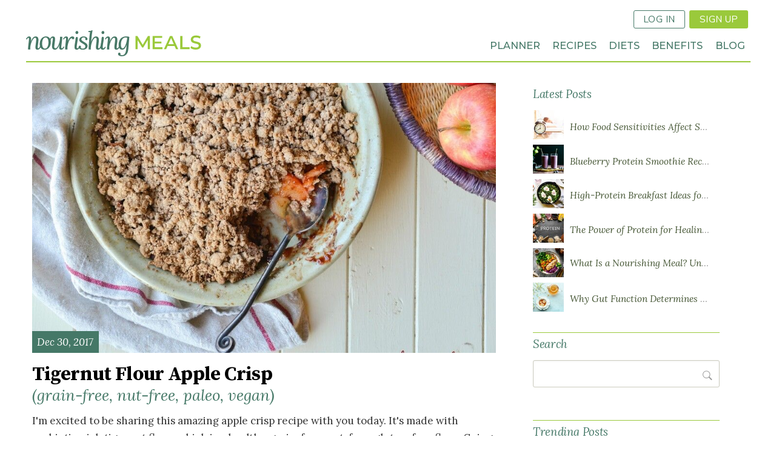

--- FILE ---
content_type: text/html; charset=UTF-8
request_url: https://nourishingmeals.com/articles/2017/all
body_size: 12573
content:
<!DOCTYPE html>
<!--   
   ________________
  /\  _____________\
  \ \ \____________/    
   \ \ \     _________
    \ \ \   /\   ____ \
     \ \ \  \ \__\__ \ \
      \ \ \  \/__/  \ \ \
       \ \ \_________\_\_\ 
        \ \_______________\
         \/_______________/ 
   
          Site by Gravit Digital
-->
<html lang="en" dir="ltr" prefix="content: http://purl.org/rss/1.0/modules/content/  dc: http://purl.org/dc/terms/  foaf: http://xmlns.com/foaf/0.1/  og: http://ogp.me/ns#  rdfs: http://www.w3.org/2000/01/rdf-schema#  schema: http://schema.org/  sioc: http://rdfs.org/sioc/ns#  sioct: http://rdfs.org/sioc/types#  skos: http://www.w3.org/2004/02/skos/core#  xsd: http://www.w3.org/2001/XMLSchema# ">
<head>
  <meta charset="utf-8" />
<script async src="https://www.googletagmanager.com/gtag/js?id=G-10DBHZVB75"></script>
<script>window.dataLayer = window.dataLayer || [];function gtag(){dataLayer.push(arguments)};gtag("js", new Date());gtag("set", "developer_id.dMDhkMT", true);gtag("config", "G-10DBHZVB75", {"groups":"default","page_placeholder":"PLACEHOLDER_page_location"});</script>
<link rel="canonical" href="https://nourishingmeals.com/articles/2017/all" />
<meta name="Generator" content="Drupal 9 (https://www.drupal.org)" />
<meta name="MobileOptimized" content="width" />
<meta name="HandheldFriendly" content="true" />
<meta name="viewport" content="width=device-width, initial-scale=1.0" />
<link rel="icon" href="/themes/custom/gravit/images/logomark.png" type="image/png" />

    <title>Articles | Nourishing Meals®</title>
    <link href="https://fonts.googleapis.com/css?family=Lora:400,400i,700,700i|Montserrat:400,400i,500,500i,600,600i,700,700i|Source+Serif+Pro:400,400i,700,700i|Nunito+Sans:400,700" rel="stylesheet">

        <link rel="stylesheet" media="all" href="/sites/default/files/css/css_DfIk0kDE_97QqZBJr5TF4iiP6Rt7nG3gWSu-Jh5AKCY.css" />
<link rel="stylesheet" media="all" href="/sites/default/files/css/css_y19XG-eGBpHSAqDl0Aio8VWQi6iB9YlHqjR3eSLSWCg.css" />

    <script src="/core/assets/vendor/modernizr/modernizr.min.js?v=3.11.7"></script>
<script src="/core/misc/modernizr-additional-tests.js?v=3.11.7"></script>

    <script>(function(w,r){w._rwq=r;w[r]=w[r]||function(){(w[r].q=w[r].q||[]).push(arguments)}})(window,'rewardful');</script>
    <script async src='https://r.wdfl.co/rw.js' data-rewardful='894ed3'></script>
</head>
<body class="blog page-articles-2017-all section-articles one-sidebar sidebar-second path-articles">
      
  
        <div class="dialog-off-canvas-main-canvas" data-off-canvas-main-canvas>
    <div role="document" class="page">
    <header id="site-header">
            <div class="header-top">
        <div class="outer-wrapper">
                      <button class="mobile-nav button btn-text bi-list"></button>
            <div class="site-logo"><a href="/"><span>Nourishing Meals</span></a></div>
                     
              
<div id="block-userloginsignup" class="block block-bundle-raw_html block-block-content block-block-content7811e352-4112-4cb2-87cd-5c1ebabba532">
  
    
              <nav class="inline"><ul class="links inline">
<li><a class="button line-button" href="/user/login">Log In</a></li>
<li><a class="button" href="/signup">Sign Up</a></li>
</ul></nav>
  
  </div>


        </div>
      </div>
          
      <div class="header-bottom">  
        <div class="outer-wrapper">
                          <nav role="navigation" aria-labelledby="block-loggedoutmainnav-menu" id="block-loggedoutmainnav" class="block block-menu navigation menu--logged-out-main-nav">
  
    

        
              <ul class="menu">
                    <li class="menu-item menu-item-planner">
        <a href="/meal-planner" data-drupal-link-system-path="node/2417">Planner</a>
              </li>
                <li class="menu-item menu-item-recipes">
        <a href="/recipes" data-drupal-link-system-path="recipes">Recipes</a>
              </li>
                <li class="menu-item menu-item-diets">
        <a href="/diets" data-drupal-link-system-path="node/2522">Diets</a>
              </li>
                <li class="menu-item menu-item-benefits">
        <a href="/meal-planner/benefits" data-drupal-link-system-path="node/2486">Benefits</a>
              </li>
                <li class="menu-item menu-item-blog">
        <a href="/articles" data-drupal-link-system-path="articles">Blog</a>
              </li>
        </ul>
  


  </nav>


          </div>
      </div>
    </header>
  <div class="page-wrapper">
        <section id="featured">
            


    </section>
  
  <main role="main" class="outer-wrapper main-content">
    
    
    <section id="content">
          
<div id="block-gravit-content" class="wrap block block-system block-system-main-block">
  
    
      <div class="views-element-container"><div class="view view-archive view-id-archive view-display-id-page_1 js-view-dom-id-1bb02a11503f7efbcb71effcfdf0c6661dfb0bd627c82d6c59c3e48b0e3a693e">
  
    
      
      <div class="view-content">
          <div class="views-row">
    <article id="node-1236"  role="article" about="/2017/12/tigernut-flour-apple-crisp" class="node node--type-article node--promoted node--view-mode-teaser">
  
  
      <figure class="field--name-field-image-media field--type-entity-reference">
  
  
  
  
            <a href="/2017/12/tigernut-flour-apple-crisp"><img loading="lazy" src="https://assets.nourishingmeals.com/sites/default/files/styles/teaser/public/featured_images/Elimination-2Bdiet-2Bapple-2Bcrisp-2Btigernut-2Bflour-11.jpg?h=92704f59" width="960" height="560" typeof="foaf:Image" class="image-style-teaser" />

</a>

      
    
    </figure>
      <div class="field field--name-created field--type-created field--label-hidden field__items">
        Dec 30, 2017  </div>
      <h2 class="node-title field field--name-title field--type-string field--label-hidden field__items">
        <a href="/2017/12/tigernut-flour-apple-crisp" hreflang="en">Tigernut Flour Apple Crisp  <em>(grain-free, nut-free, paleo, vegan)</em></a>  </h2>
    <div class="field field--name-body field--type-text-with-summary field--label-hidden field__items">
        <p>I'm excited to be sharing this amazing apple crisp recipe with you today. It's made with prebiotic-rich tigernut flour, which is a healthy, grain-free, nut-free, gluten-free flour. Going on an elimination diet can be challenging sometimes, especially during the holidays and family gatherings where food plays such an integral role in the celebration. Having alternatives that are just as tasty as your old favorites can make it much easier to stick to your new diet.</p>  </div>
   

    <a class="button read-more" href="/2017/12/tigernut-flour-apple-crisp">Read More</a>  
    

</article>
  </div>
    <div class="views-row">
    <article id="node-1237"  role="article" about="/2017/07/healthy-rainbow-vegetable-salad-turmeric-roasted-chickpeas" class="node node--type-article node--promoted node--view-mode-teaser">
  
  
      <figure class="field--name-field-image-media field--type-entity-reference">
  
  
  
  
            <a href="/2017/07/healthy-rainbow-vegetable-salad-turmeric-roasted-chickpeas"><img loading="lazy" src="https://assets.nourishingmeals.com/sites/default/files/styles/teaser/public/featured_images/rainbow-2Bvegetable-2Bsalad-2Bfor-2Bkids-2Bwith-2Bturmeric-2Broasted-2Bchickpeas-1.jpg?h=92704f59" width="960" height="560" typeof="foaf:Image" class="image-style-teaser" />

</a>

      
    
    </figure>
      <div class="field field--name-created field--type-created field--label-hidden field__items">
        Jul 13, 2017  </div>
      <h2 class="node-title field field--name-title field--type-string field--label-hidden field__items">
        <a href="/2017/07/healthy-rainbow-vegetable-salad-turmeric-roasted-chickpeas" hreflang="en">Healthy Rainbow Vegetable Salad with Turmeric Roasted Chickpeas</a>  </h2>
    <div class="field field--name-body field--type-text-with-summary field--label-hidden field__items">
        <p>If you have children and are in need of some inspiration on getting them to love their veggies, then this kid-friendly recipe is for you. I'm visiting my family in Wisconsin now. My children love to play with my brother's four children who are all in a similar age range as my children.</p>  </div>
   

    <a class="button read-more" href="/2017/07/healthy-rainbow-vegetable-salad-turmeric-roasted-chickpeas">Read More</a>  
    

</article>
  </div>
    <div class="views-row">
    <article id="node-1238"  role="article" about="/2017/07/cherry-chocolate-chunk-ice-cream" class="node node--type-article node--promoted node--view-mode-teaser">
  
  
      <figure class="field--name-field-image-media field--type-entity-reference">
  
  
  
  
            <a href="/2017/07/cherry-chocolate-chunk-ice-cream"><img loading="lazy" src="https://assets.nourishingmeals.com/sites/default/files/styles/teaser/public/featured_images/cherry-2Bchocolate-2Bchip-2Bice-2Bcream-2.jpg?h=b3744f8c" width="960" height="560" typeof="foaf:Image" class="image-style-teaser" />

</a>

      
    
    </figure>
      <div class="field field--name-created field--type-created field--label-hidden field__items">
        Jul 03, 2017  </div>
      <h2 class="node-title field field--name-title field--type-string field--label-hidden field__items">
        <a href="/2017/07/cherry-chocolate-chunk-ice-cream" hreflang="en">Cherry Chocolate Chunk Ice Cream  <em>(dairy-free, paleo)</em></a>  </h2>
    <div class="field field--name-body field--type-text-with-summary field--label-hidden field__items">
        <p>It's summer! Time to break out the <strong><a href="http://amzn.to/2uiIewd">ice cream maker</a></strong> and whip up some dairy-free ice cream—plus, it's cherry season right now. This coconut-milk-based ice cream is a perfect way to indulge in both antioxidant-rich cherries and dark chocolate.</p>  </div>
   

    <a class="button read-more" href="/2017/07/cherry-chocolate-chunk-ice-cream">Read More</a>  
    

</article>
  </div>
    <div class="views-row">
    <article id="node-1239"  role="article" about="/2017/06/garlic-herb-turkey-burgers" class="node node--type-article node--promoted node--view-mode-teaser">
  
  
      <figure class="field--name-field-image-media field--type-entity-reference">
  
  
  
  
            <a href="/2017/06/garlic-herb-turkey-burgers"><img loading="lazy" src="https://assets.nourishingmeals.com/sites/default/files/styles/teaser/public/featured_images/garlic-herb-2Bturkey-2Bburgers-1.jpg?h=92704f59" width="960" height="560" typeof="foaf:Image" class="image-style-teaser" />

</a>

      
    
    </figure>
      <div class="field field--name-created field--type-created field--label-hidden field__items">
        Jun 06, 2017  </div>
      <h2 class="node-title field field--name-title field--type-string field--label-hidden field__items">
        <a href="/2017/06/garlic-herb-turkey-burgers" hreflang="en">Garlic-Herb Turkey Burgers</a>  </h2>
    <div class="field field--name-body field--type-text-with-summary field--label-hidden field__items">
        <p>If you're navigating an elimination diet and looking for simple, satisfying meals the whole family will love, these garlic-herb turkey burgers are a staple worth keeping on repeat. They're quick to prepare, deeply nourishing, and easy to pair with a variety of vegetables for a balanced, anti-inflammatory meal. I often make turkey burgers once a week—especially during warmer months when lighter, grill-friendly meals feel just right. We love wrapping them in crisp lettuce leaves or tender napa cabbage instead of buns.</p>  </div>
   

    <a class="button read-more" href="/2017/06/garlic-herb-turkey-burgers">Read More</a>  
    

</article>
  </div>
    <div class="views-row">
    <article id="node-1240"  role="article" about="/2017/05/asparagus-leek-and-mushroom-frittata" class="node node--type-article node--promoted node--view-mode-teaser">
  
  
      <figure class="field--name-field-image-media field--type-entity-reference">
  
  
  
  
            <a href="/2017/05/asparagus-leek-and-mushroom-frittata"><img loading="lazy" src="https://assets.nourishingmeals.com/sites/default/files/styles/teaser/public/blogspot/asparagus-mushroom-leek%2Bfrittata-2.jpg?h=92704f59" width="960" height="560" typeof="foaf:Image" class="image-style-teaser" />

</a>

      
    
    </figure>
      <div class="field field--name-created field--type-created field--label-hidden field__items">
        May 13, 2017  </div>
      <h2 class="node-title field field--name-title field--type-string field--label-hidden field__items">
        <a href="/2017/05/asparagus-leek-and-mushroom-frittata" hreflang="en">Asparagus, Leek, and Mushroom Frittata</a>  </h2>
    <div class="field field--name-body field--type-text-with-summary field--label-hidden field__items">
        <p>Frittatas are just about one of the easiest, nutrient-dense meals you can make....and they can be whipped up in minutes! Serve a frittata for breakfast, lunch, or dinner. I frequently make frittatas to use up the odd bits of leftovers or random veggies in the fridge. I love using leftover salmon and roasted potatoes in a frittata. Green onions, chives, sausages, red bell peppers, yellow or red onions, olives, zucchini, basil, and broccoli are also wonderful ingredients to add to your frittata!</p>  </div>
   

    <a class="button read-more" href="/2017/05/asparagus-leek-and-mushroom-frittata">Read More</a>  
    

</article>
  </div>
    <div class="views-row">
    <article id="node-1241"  role="article" about="/2017/05/carrot-cake-muffins" class="node node--type-article node--promoted node--view-mode-teaser">
  
  
      <figure class="field--name-field-image-media field--type-entity-reference">
  
  
  
  
            <a href="/2017/05/carrot-cake-muffins"><img loading="lazy" src="https://assets.nourishingmeals.com/sites/default/files/styles/teaser/public/featured_images/carrot-2Bcake-2Bmuffins-2B-2Bgluten-free-2Begg-free-1.jpg?h=92704f59" width="960" height="560" typeof="foaf:Image" class="image-style-teaser" />

</a>

      
    
    </figure>
      <div class="field field--name-created field--type-created field--label-hidden field__items">
        May 11, 2017  </div>
      <h2 class="node-title field field--name-title field--type-string field--label-hidden field__items">
        <a href="/2017/05/carrot-cake-muffins" hreflang="en">Carrot Cake Muffins  <em>(gluten-free, egg-free, nut-free, vegan)</em></a>  </h2>
    <div class="field field--name-body field--type-text-with-summary field--label-hidden field__items">
        <p>Yay for gluten-free carrot cake muffins! I call these healthy little treats muffins, but once frosted they sure seem like cupcakes to me. They are packed full of carrot-goodness, as well as being very moist and light, even without the eggs. What a perfect treat for Mother's day or a Springtime gathering!</p>  </div>
   

    <a class="button read-more" href="/2017/05/carrot-cake-muffins">Read More</a>  
    

</article>
  </div>
    <div class="views-row">
    <article id="node-1242"  role="article" about="/2017/05/dairy-free-vanilla-cashew-creamer-recipe" class="node node--type-article node--promoted node--view-mode-teaser">
  
  
      <figure class="field--name-field-image-media field--type-entity-reference">
  
  
  
  
            <a href="/2017/05/dairy-free-vanilla-cashew-creamer-recipe"><img loading="lazy" src="https://assets.nourishingmeals.com/sites/default/files/styles/teaser/public/featured_images/vanilla-2Bcashew-2Bcreamer-1.jpg?h=331f9054" width="960" height="560" typeof="foaf:Image" class="image-style-teaser" />

</a>

      
    
    </figure>
      <div class="field field--name-created field--type-created field--label-hidden field__items">
        May 04, 2017  </div>
      <h2 class="node-title field field--name-title field--type-string field--label-hidden field__items">
        <a href="/2017/05/dairy-free-vanilla-cashew-creamer-recipe" hreflang="en">Dairy-Free Vanilla Cashew Creamer Recipe</a>  </h2>
    <div class="field field--name-body field--type-text-with-summary field--label-hidden field__items">
        <p>Are you in the process of removing dairy from your diet and searching for a rich, creamy alternative to swirl into your morning beverage? This simple cashew-based creamer might be just what your body and taste buds have been craving. While I don’t personally drink coffee, I love adding this luscious cashew creamer to my turmeric-ginger spice tea, dandelion root chai, roasted dandelion root tea, and matcha lattes. It blends beautifully into warm drinks without overpowering them—unlike coconut milk or cream, which can sometimes have too strong a flavor for delicate herbal beverages.</p>  </div>
   

    <a class="button read-more" href="/2017/05/dairy-free-vanilla-cashew-creamer-recipe">Read More</a>  
    

</article>
  </div>
    <div class="views-row">
    <article id="node-1243"  role="article" about="/2017/04/lemon-poppy-seed-cake" class="node node--type-article node--promoted node--view-mode-teaser">
  
  
      <figure class="field--name-field-image-media field--type-entity-reference">
  
  
  
  
            <a href="/2017/04/lemon-poppy-seed-cake"><img loading="lazy" src="https://assets.nourishingmeals.com/sites/default/files/styles/teaser/public/featured_images/grain-free-2Blemon-2Bpoppy-2Bseed-2Bcake-1.jpg?h=92704f59" width="960" height="560" typeof="foaf:Image" class="image-style-teaser" />

</a>

      
    
    </figure>
      <div class="field field--name-created field--type-created field--label-hidden field__items">
        Apr 14, 2017  </div>
      <h2 class="node-title field field--name-title field--type-string field--label-hidden field__items">
        <a href="/2017/04/lemon-poppy-seed-cake" hreflang="en">Lemon Poppy Seed Cake  <em>(grain-free, dairy-free, nut-free, paleo)</em></a>  </h2>
    <div class="field field--name-body field--type-text-with-summary field--label-hidden field__items">
        <p>Spring is finally here! I just want to soak up each and every moment of sunshine we have, as it's been a particularly dark and rainy last couple of months. This healthy gluten-free lemon poppy seed cake will surely brighten any day! Serve it for Easter brunch or as part of a Mother's day breakfast. It's not particularly sweet, but definitely bursting with lemony flavors. It's quite easy to make and free of many of the common allergens, except eggs. The lemon-honey glaze on top seals in moisture and adds even more lemony flavor.</p>  </div>
   

    <a class="button read-more" href="/2017/04/lemon-poppy-seed-cake">Read More</a>  
    

</article>
  </div>
    <div class="views-row">
    <article id="node-1244"  role="article" about="/2017/03/spicy-slow-cooked-beef-stuffed-sweet-potatoes-avocado-cilantro-cream" class="node node--type-article node--promoted node--view-mode-teaser">
  
  
      <figure class="field--name-field-image-media field--type-entity-reference">
  
  
  
  
            <a href="/2017/03/spicy-slow-cooked-beef-stuffed-sweet-potatoes-avocado-cilantro-cream"><img loading="lazy" src="https://assets.nourishingmeals.com/sites/default/files/styles/teaser/public/featured_images/spicy-2Bslow-2Bcooked-2Bbeef-2Btacos-2Bgrain-free-1.jpg?h=92704f59" width="960" height="560" typeof="foaf:Image" class="image-style-teaser" />

</a>

      
    
    </figure>
      <div class="field field--name-created field--type-created field--label-hidden field__items">
        Mar 03, 2017  </div>
      <h2 class="node-title field field--name-title field--type-string field--label-hidden field__items">
        <a href="/2017/03/spicy-slow-cooked-beef-stuffed-sweet-potatoes-avocado-cilantro-cream" hreflang="en">Spicy Slow Cooked Beef Stuffed Sweet Potatoes with Avocado-Cilantro Cream</a>  </h2>
    <div class="field field--name-body field--type-text-with-summary field--label-hidden field__items">
        <p>I really love being able to toss ingredients into my slow cooker in the morning in order to have a meal ready to go later in the day, don't you? There's just so much less stress, and I feel so organized, with a clean kitchen going into dinnertime! This recipe for tomato-free, paleo slow cooked beef can be used in a multitude of ways. If you don't want to stuff it into baked sweet potatoes then you could use it as a taco filling for corn tortillas, Brown Rice Flour Tortillas, or simply served with sautéed kale and cabbage! </p>  </div>
   

    <a class="button read-more" href="/2017/03/spicy-slow-cooked-beef-stuffed-sweet-potatoes-avocado-cilantro-cream">Read More</a>  
    

</article>
  </div>
    <div class="views-row">
    <article id="node-1245"  role="article" about="/2017/02/gluten-free-bagel-recipe" class="node node--type-article node--promoted node--view-mode-teaser">
  
  
      <figure class="field--name-field-image-media field--type-entity-reference">
  
  
  
  
            <a href="/2017/02/gluten-free-bagel-recipe"><img loading="lazy" src="https://assets.nourishingmeals.com/sites/default/files/styles/teaser/public/featured_images/Gluten-Free-2BBagels-7.jpg?h=92704f59" width="960" height="560" typeof="foaf:Image" class="image-style-teaser" />

</a>

      
    
    </figure>
      <div class="field field--name-created field--type-created field--label-hidden field__items">
        Feb 09, 2017  </div>
      <h2 class="node-title field field--name-title field--type-string field--label-hidden field__items">
        <a href="/2017/02/gluten-free-bagel-recipe" hreflang="en">Gluten-Free Bagel Recipe  <em>(vegan, xanthan gum-free)</em></a>  </h2>
    <div class="field field--name-body field--type-text-with-summary field--label-hidden field__items">
        <p>I have a very fun recipe for you today—one that your children will love to help make......gluten-free bagels! I've been making these ever since my oldest daughter asked me to create a gluten-free bagel recipe, about four years ago. I had just published the first edition of the Nourishing Meals Cookbook (2012), which contained plenty of amazing gluten-free and vegan bread recipes, but no bagel recipe! She encouraged me to test out my breadstick and bread recipes in bagel form and they worked great. We've had fun making these together to send with her on school camping trips throughout the years.</p>  </div>
   

    <a class="button read-more" href="/2017/02/gluten-free-bagel-recipe">Read More</a>  
    

</article>
  </div>

    </div>
  
        <nav class="pager" role="navigation" aria-labelledby="pagination-heading">
    <h4 id="pagination-heading" class="pager__heading visually-hidden">Pagination</h4>
    <ul class="pager__items js-pager__items">
                    <li class="pager__item is-active">
          Page 1        </li>
                    <li class="pager__item pager__item--next">
          <a href="/articles/2017/all?page=1" title="Go to next page" rel="next">
            <span class="visually-hidden">Next page</span>
            <span aria-hidden="true">››</span>
          </a>
        </li>
          </ul>
  </nav>

          </div>
</div>

  </div>


    </section>

          <aside id="sidebar-second" role="complementary" class="sidebar">
            
<div class="views-element-container block block-views block-views-blockarticles-block-4" id="block-views-block-articles-block-4">
  
      <h3  class="block-title">Latest Posts</h3>
    
      <div><div class="view view-articles view-id-articles view-display-id-block_4 js-view-dom-id-33d54fa809de74ad2721d5a460ab849d450f32a4b52cfe596d0ed730c5915575">
  
    
      
      <div class="view-content">
          <div class="views-row">
    <article id="node-12622"  role="article" about="/2025/10/how-food-sensitivities-affect-sleep" class="node node--type-article node--promoted node--view-mode-list">
  
  
      <figure class="field--name-field-image-media field--type-entity-reference">
  
  
  
  
            <a href="/2025/10/how-food-sensitivities-affect-sleep"><img loading="lazy" src="https://assets.nourishingmeals.com/sites/default/files/styles/cropped_thumbnail/public/media/ALARM%20CLOCK%20SLEEP%20INFLAMMATION.jpg?h=b2774bcf" width="100" height="75" alt="ALARM CLOCK SLEEP INFLAMMATION" typeof="foaf:Image" class="image-style-cropped-thumbnail" />

</a>

      
    
    </figure>
      <h2 class="node-title field field--name-title field--type-string field--label-hidden field__items">
        <a href="/2025/10/how-food-sensitivities-affect-sleep" hreflang="en">How Food Sensitivities Affect Sleep</a>  </h2>
   

    

</article>
  </div>
    <div class="views-row">
    <article id="node-12639"  role="article" about="/2025/09/blueberry-protein-smoothie-recipe" class="node node--type-article node--promoted node--view-mode-list">
  
  
      <figure class="field--name-field-image-media field--type-entity-reference">
  
  
  
  
            <a href="/2025/09/blueberry-protein-smoothie-recipe"><img loading="lazy" src="https://assets.nourishingmeals.com/sites/default/files/styles/cropped_thumbnail/public/media/BLUEBERRY%20PROTEIN%20SMOOTHIE%20RECIPE-11.jpg?h=ccbe5a03" width="100" height="75" alt="BLUEBERRY PROTEIN SMOOTHIE RECIPE-11" typeof="foaf:Image" class="image-style-cropped-thumbnail" />

</a>

      
    
    </figure>
      <h2 class="node-title field field--name-title field--type-string field--label-hidden field__items">
        <a href="/2025/09/blueberry-protein-smoothie-recipe" hreflang="en">Blueberry Protein Smoothie Recipe</a>  </h2>
   

    

</article>
  </div>
    <div class="views-row">
    <article id="node-12409"  role="article" about="/2025/09/high-protein-breakfast-ideas-all-day-energy" class="node node--type-article node--promoted node--view-mode-list">
  
  
      <figure class="field--name-field-image-media field--type-entity-reference">
  
  
  
  
            <a href="/2025/09/high-protein-breakfast-ideas-all-day-energy"><img loading="lazy" src="https://assets.nourishingmeals.com/sites/default/files/styles/cropped_thumbnail/public/media/BREAKFAST%20EGGS%20AND%20GREENS%20LOW-HISTAMINE%20LOW-CARB-1_0.jpg?h=f2389934" width="100" height="75" alt="BREAKFAST EGGS AND GREENS LOW-HISTAMINE LOW-CARB-1" typeof="foaf:Image" class="image-style-cropped-thumbnail" />

</a>

      
    
    </figure>
      <h2 class="node-title field field--name-title field--type-string field--label-hidden field__items">
        <a href="/2025/09/high-protein-breakfast-ideas-all-day-energy" hreflang="en">High-Protein Breakfast Ideas for All-Day Energy</a>  </h2>
   

    

</article>
  </div>
    <div class="views-row">
    <article id="node-12397"  role="article" about="/2025/09/the-power-of-protein-for-healing-energy-longevity" class="node node--type-article node--promoted node--view-mode-list">
  
  
      <figure class="field--name-field-image-media field--type-entity-reference">
  
  
  
  
            <a href="/2025/09/the-power-of-protein-for-healing-energy-longevity"><img loading="lazy" src="https://assets.nourishingmeals.com/sites/default/files/styles/cropped_thumbnail/public/media/HIGH-PROTEIN-FOODS-1.jpg?h=9dd951d5" width="100" height="75" alt="HIGH-PROTEIN-FOODS-1" typeof="foaf:Image" class="image-style-cropped-thumbnail" />

</a>

      
    
    </figure>
      <h2 class="node-title field field--name-title field--type-string field--label-hidden field__items">
        <a href="/2025/09/the-power-of-protein-for-healing-energy-longevity" hreflang="en">The Power of Protein for Healing, Energy, and Longevity</a>  </h2>
   

    

</article>
  </div>
    <div class="views-row">
    <article id="node-12325"  role="article" about="/2025/08/what-nourishing-meal-understanding-nutrient-density" class="node node--type-article node--promoted node--view-mode-list">
  
  
      <figure class="field--name-field-image-media field--type-entity-reference">
  
  
  
  
            <a href="/2025/08/what-nourishing-meal-understanding-nutrient-density"><img loading="lazy" src="https://assets.nourishingmeals.com/sites/default/files/styles/cropped_thumbnail/public/media/NOURISHING%20MEALS%20NUTRIENT-DENSE%20MEALS-11.jpg?h=2992ba0a" width="100" height="75" alt="NOURISHING MEALS NUTRIENT-DENSE MEALS-1" typeof="foaf:Image" class="image-style-cropped-thumbnail" />

</a>

      
    
    </figure>
      <h2 class="node-title field field--name-title field--type-string field--label-hidden field__items">
        <a href="/2025/08/what-nourishing-meal-understanding-nutrient-density" hreflang="en">What Is a Nourishing Meal? Understanding Nutrient Density  <em>(Plus Visual Guide)</em></a>  </h2>
   

    

</article>
  </div>
    <div class="views-row">
    <article id="node-12332"  role="article" about="/2025/08/why-gut-function-determines-nutrient-absorption" class="node node--type-article node--promoted node--view-mode-list">
  
  
      <figure class="field--name-field-image-media field--type-entity-reference">
  
  
  
  
            <a href="/2025/08/why-gut-function-determines-nutrient-absorption"><img loading="lazy" src="https://assets.nourishingmeals.com/sites/default/files/styles/cropped_thumbnail/public/media/CHAMOMILE%20TEA-1.jpg?h=31b6ea7b" width="100" height="75" alt="CHAMOMILE TEA-1" typeof="foaf:Image" class="image-style-cropped-thumbnail" />

</a>

      
    
    </figure>
      <h2 class="node-title field field--name-title field--type-string field--label-hidden field__items">
        <a href="/2025/08/why-gut-function-determines-nutrient-absorption" hreflang="en">Why Gut Function Determines Nutrient Absorption</a>  </h2>
   

    

</article>
  </div>

    </div>
  
          </div>
</div>

  </div>

<div class="search-api-page-block-form-article-search search-api-page-block-form search-form search-block-form container-inline block block-search-api-page block-search-api-page-form-block" data-drupal-selector="search-api-page-block-form-article-search" id="block-search-api-page-form-block">
  
      <h3  class="block-title">Search</h3>
    
      <form action="/articles/2017/all" method="post" id="search-api-page-block-form-article-search" accept-charset="UTF-8">
  <div class="js-form-item form-item js-form-type-search form-type-search js-form-item-keys form-item-keys form-no-label">
      <label for="edit-keys" class="visually-hidden">Search</label>
        <input title="Enter the terms you wish to search for." data-drupal-selector="edit-keys" type="search" id="edit-keys" name="keys" value="" size="15" maxlength="128" class="form-search" />

        </div>
<input autocomplete="off" data-drupal-selector="form-rupeixmzq03aca5l4pzkv393onw5u-aazag-wc0cdb4" type="hidden" name="form_build_id" value="form-ruPeIxMzq03ACA5L4PZkv393onW5u_AaZAg-wc0cdb4" />
<input data-drupal-selector="edit-search-api-page-block-form-article-search" type="hidden" name="form_id" value="search_api_page_block_form_article_search" />
<div data-drupal-selector="edit-actions" class="form-actions js-form-wrapper form-wrapper" id="edit-actions"><input class="search-form__submit button js-form-submit form-submit" data-drupal-selector="edit-submit" type="submit" id="edit-submit" name="op" value="Search" />
</div>

</form>

  </div>

<div class="views-element-container block block-views block-views-blockarticles-block-2" id="block-views-block-articles-block-2">
  
      <h3  class="block-title">Trending Posts</h3>
    
      <div><div class="view view-articles view-id-articles view-display-id-block_2 js-view-dom-id-9e9e725a55992ffd18b091dcc7fb046dc95bed7bfe9edab09b19de156f7311a1">
  
    
      
      <div class="view-content">
          <div class="views-row">
    <article id="node-12639"  role="article" about="/2025/09/blueberry-protein-smoothie-recipe" class="node node--type-article node--promoted node--view-mode-list">
  
  
      <figure class="field--name-field-image-media field--type-entity-reference">
  
  
  
  
            <a href="/2025/09/blueberry-protein-smoothie-recipe"><img loading="lazy" src="https://assets.nourishingmeals.com/sites/default/files/styles/cropped_thumbnail/public/media/BLUEBERRY%20PROTEIN%20SMOOTHIE%20RECIPE-11.jpg?h=ccbe5a03" width="100" height="75" alt="BLUEBERRY PROTEIN SMOOTHIE RECIPE-11" typeof="foaf:Image" class="image-style-cropped-thumbnail" />

</a>

      
    
    </figure>
      <h2 class="node-title field field--name-title field--type-string field--label-hidden field__items">
        <a href="/2025/09/blueberry-protein-smoothie-recipe" hreflang="en">Blueberry Protein Smoothie Recipe</a>  </h2>
   

    

</article>
  </div>
    <div class="views-row">
    <article id="node-12622"  role="article" about="/2025/10/how-food-sensitivities-affect-sleep" class="node node--type-article node--promoted node--view-mode-list">
  
  
      <figure class="field--name-field-image-media field--type-entity-reference">
  
  
  
  
            <a href="/2025/10/how-food-sensitivities-affect-sleep"><img loading="lazy" src="https://assets.nourishingmeals.com/sites/default/files/styles/cropped_thumbnail/public/media/ALARM%20CLOCK%20SLEEP%20INFLAMMATION.jpg?h=b2774bcf" width="100" height="75" alt="ALARM CLOCK SLEEP INFLAMMATION" typeof="foaf:Image" class="image-style-cropped-thumbnail" />

</a>

      
    
    </figure>
      <h2 class="node-title field field--name-title field--type-string field--label-hidden field__items">
        <a href="/2025/10/how-food-sensitivities-affect-sleep" hreflang="en">How Food Sensitivities Affect Sleep</a>  </h2>
   

    

</article>
  </div>
    <div class="views-row">
    <article id="node-1103"  role="article" about="/2010/01/cinnamon-sunflower-truffles" class="node node--type-article node--promoted node--view-mode-list">
  
  
      <figure class="field--name-field-image-media field--type-entity-reference">
  
  
  
  
            <a href="/2010/01/cinnamon-sunflower-truffles"><img loading="lazy" src="https://assets.nourishingmeals.com/sites/default/files/styles/cropped_thumbnail/public/featured_images/cinnamon-sunflower%2Bballs11.jpg?h=a32b3037" width="100" height="75" typeof="foaf:Image" class="image-style-cropped-thumbnail" />

</a>

      
    
    </figure>
      <h2 class="node-title field field--name-title field--type-string field--label-hidden field__items">
        <a href="/2010/01/cinnamon-sunflower-truffles" hreflang="en">Cinnamon-Sunflower Truffles</a>  </h2>
   

    

</article>
  </div>
    <div class="views-row">
    <article id="node-826"  role="article" about="/2010/01/elimination-and-detoxification-diet-its-about-feeling-good" class="node node--type-article node--promoted node--view-mode-list">
  
  
      <figure class="field--name-field-image-media field--type-entity-reference">
  
  
  
  
            <a href="/2010/01/elimination-and-detoxification-diet-its-about-feeling-good"><img loading="lazy" src="https://assets.nourishingmeals.com/sites/default/files/styles/cropped_thumbnail/public/featured_images/7-18-03%2Bto%2B7-22-03%2BLily%2Band%2BAva%2Band%2BFlower%2Bpics%2B026.jpg?h=08b866d1" width="100" height="75" typeof="foaf:Image" class="image-style-cropped-thumbnail" />

</a>

      
    
    </figure>
      <h2 class="node-title field field--name-title field--type-string field--label-hidden field__items">
        <a href="/2010/01/elimination-and-detoxification-diet-its-about-feeling-good" hreflang="en">The Elimination and Detoxification Diet ~ It&#039;s about Feeling Good!</a>  </h2>
   

    

</article>
  </div>
    <div class="views-row">
    <article id="node-1060"  role="article" about="/2009/03/teff-banana-pancakes" class="node node--type-article node--promoted node--view-mode-list">
  
  
      <figure class="field--name-field-image-media field--type-entity-reference">
  
  
  
  
            <a href="/2009/03/teff-banana-pancakes"><img loading="lazy" src="https://assets.nourishingmeals.com/sites/default/files/styles/cropped_thumbnail/public/featured_images/DSC_0261.JPG?h=a32b3037" width="100" height="75" typeof="foaf:Image" class="image-style-cropped-thumbnail" />

</a>

      
    
    </figure>
      <h2 class="node-title field field--name-title field--type-string field--label-hidden field__items">
        <a href="/2009/03/teff-banana-pancakes" hreflang="en">Teff Banana Pancakes</a>  </h2>
   

    

</article>
  </div>
    <div class="views-row">
    <article id="node-1334"  role="article" about="/2012/02/lacto-fermented-vegetables" class="node node--type-article node--promoted node--view-mode-list">
  
  
      <figure class="field--name-field-image-media field--type-entity-reference">
  
  
  
  
            <a href="/2012/02/lacto-fermented-vegetables"><img loading="lazy" src="https://assets.nourishingmeals.com/sites/default/files/styles/cropped_thumbnail/public/media/HOW%20TO%20MAKE%20LACTO-FERMENTED%20VEGETABLES.jpeg?h=c625d2ae" width="100" height="75" alt="HOW TO MAKE LACTO-FERMENTED VEGETABLES" typeof="foaf:Image" class="image-style-cropped-thumbnail" />

</a>

      
    
    </figure>
      <h2 class="node-title field field--name-title field--type-string field--label-hidden field__items">
        <a href="/2012/02/lacto-fermented-vegetables" hreflang="en">How to Make Lacto-Fermented Vegetables</a>  </h2>
   

    

</article>
  </div>

    </div>
  
          </div>
</div>

  </div>

<div id="block-block-content-79f8f1cc-3457-46b4-baad-ba8ce49212aa" class="block block-bundle-raw_html block-block-content block-block-content79f8f1cc-3457-46b4-baad-ba8ce49212aa">
  
      <h3  class="block-title">Books</h3>
    
              <div class="paragraph-content flex">
<div  style="max-width:30%;"><a href="/books/nourishing-meals"><img alt="Nourishing Meals cookbook cover thumbnail" src="https://assets.nourishingmeals.com/sites/default/files/media/nourishing%20meals%20cookbook%20cover%20thumb.jpg" /></a></div>
<h2 class="is-5 size-6" style="margin-left:1em;margin-right:auto;"><a href="/books/nourishing-meals">Nourishing Meals</a></h2>
</div>

<div class="paragraph-content flex">
<div  style="max-width:30%;"><a href="/books/the-elimination-diet"><img alt="The Elimination Diet Cover Thumbnail" src="https://assets.nourishingmeals.com/sites/default/files/media/elimination%20diet%20cover%20thumb-fs8.png" /></a></div>
<h2 class="is-5 size-6" style="margin-left:1em;margin-right:auto;"><a href="/books/the-elimination-diet">The Elimination Diet</a></h2>
</div>

<div class="paragraph-content flex">
<div  style="max-width:30%;"><a href="/books/the-whole-life-nutrition-cookbook"><img alt="Whole Life Nutrition Cookbook cover thumbnail" src="https://assets.nourishingmeals.com/sites/default/files/media/whole%20life%20nutrition%20cookbook%20cover%20thumb.jpg" /></a></div>
<h2 class="is-5 size-6" style="margin-left:1em;margin-right:auto;"><a href="/books/the-whole-life-nutrition-cookbook">The Whole Life Nutrition Cookbook</a></h2>
</div>
  
  </div>

<div id="block-block-content-990350c0-d438-40f8-bf0f-74286029d36e" class="block block-bundle-raw_html block-block-content block-block-content990350c0-d438-40f8-bf0f-74286029d36e">
  
      <h3  class="block-title">Newsletter</h3>
    
              <p class="text-caption">
Subscribe to get updated info to your inbox.
</p>
<script type="text/javascript" src="//m.nourishingmeals.com/form/generate.js?id=1"></script>  
  </div>

<div id="block-block-content-68fbbb3b-9003-4cb7-88b2-e615b303a60a" class="block block-bundle-raw_html block-block-content block-block-content68fbbb3b-9003-4cb7-88b2-e615b303a60a">
  
      <h3  class="block-title">Follow Us</h3>
    
              <ul style="display:block;" class="links inline links-inline size-5">
	<li><a target="_blank" href="https://www.facebook.com/nourishingmeals" title="facebook page"><span class="bi-facebook"></span></a></li>
	<li><a target="_blank" href="https://twitter.com/nourishingmeals" title="twitter"><span class="bi-twitter"></span></a></li>
	<li><a target="_blank" href="https://www.instagram.com/nourishingmeals" title="instagram"><span class="bi-instagram"></span></a></li>
<!--	<li><a target="_blank" href="https://www.pinterest.com/nourishingmeals" title="pinterest page"><span class="bi-pinterest"></span></a></li> -->
</ul>
  
  </div>

<div class="views-element-container block block-views block-views-blockarticles-block-3" id="block-views-block-articles-block-3">
  
      <h3  class="block-title">Recently Commented</h3>
    
      <div><div class="view view-articles view-id-articles view-display-id-block_3 js-view-dom-id-551234aaaf66c789a4b89f513cdd14cdbfb32f1444b3e0b480dc73805d4961c0">
  
    
      
      <div class="view-content">
          <div class="views-row">
    <article id="node-12409"  role="article" about="/2025/09/high-protein-breakfast-ideas-all-day-energy" class="node node--type-article node--promoted node--view-mode-list">
  
  
      <figure class="field--name-field-image-media field--type-entity-reference">
  
  
  
  
            <a href="/2025/09/high-protein-breakfast-ideas-all-day-energy"><img loading="lazy" src="https://assets.nourishingmeals.com/sites/default/files/styles/cropped_thumbnail/public/media/BREAKFAST%20EGGS%20AND%20GREENS%20LOW-HISTAMINE%20LOW-CARB-1_0.jpg?h=f2389934" width="100" height="75" alt="BREAKFAST EGGS AND GREENS LOW-HISTAMINE LOW-CARB-1" typeof="foaf:Image" class="image-style-cropped-thumbnail" />

</a>

      
    
    </figure>
      <h2 class="node-title field field--name-title field--type-string field--label-hidden field__items">
        <a href="/2025/09/high-protein-breakfast-ideas-all-day-energy" hreflang="en">High-Protein Breakfast Ideas for All-Day Energy</a>  </h2>
   

    

</article>
  </div>
    <div class="views-row">
    <article id="node-10766"  role="article" about="/2025/01/essential-cooking-equipment-your-kitchen" class="node node--type-article node--promoted node--view-mode-list">
  
  
      <figure class="field--name-field-image-media field--type-entity-reference">
  
  
  
  
            <a href="/2025/01/essential-cooking-equipment-your-kitchen"><img loading="lazy" src="https://assets.nourishingmeals.com/sites/default/files/styles/cropped_thumbnail/public/media/cooking%20equipment%20copy%202.jpg?h=ce3f190e" width="100" height="75" alt="cooking equipment-3" typeof="foaf:Image" class="image-style-cropped-thumbnail" />

</a>

      
    
    </figure>
      <h2 class="node-title field field--name-title field--type-string field--label-hidden field__items">
        <a href="/2025/01/essential-cooking-equipment-your-kitchen" hreflang="en">Essential Cooking Equipment For Your Kitchen</a>  </h2>
   

    

</article>
  </div>
    <div class="views-row">
    <article id="node-10875"  role="article" about="/2025/03/how-food-sensitivities-trigger-autoimmunity-hidden-connection" class="node node--type-article node--promoted node--view-mode-list">
  
  
      <figure class="field--name-field-image-media field--type-entity-reference">
  
  
  
  
            <a href="/2025/03/how-food-sensitivities-trigger-autoimmunity-hidden-connection"><img loading="lazy" src="https://assets.nourishingmeals.com/sites/default/files/styles/cropped_thumbnail/public/media/autoimmune%20trigger%20foods-1.jpg?h=337d6932" width="100" height="75" alt="autoimmune trigger foods-1" typeof="foaf:Image" class="image-style-cropped-thumbnail" />

</a>

      
    
    </figure>
      <h2 class="node-title field field--name-title field--type-string field--label-hidden field__items">
        <a href="/2025/03/how-food-sensitivities-trigger-autoimmunity-hidden-connection" hreflang="en">How Food Sensitivities Trigger Autoimmunity: The Hidden Connection</a>  </h2>
   

    

</article>
  </div>
    <div class="views-row">
    <article id="node-12107"  role="article" about="/2025/07/how-use-african-blue-basil-gut-healing-chutney-recipe-preserve-harvest" class="node node--type-article node--promoted node--view-mode-list">
  
  
      <figure class="field--name-field-image-media field--type-entity-reference">
  
  
  
  
            <a href="/2025/07/how-use-african-blue-basil-gut-healing-chutney-recipe-preserve-harvest"><img loading="lazy" src="https://assets.nourishingmeals.com/sites/default/files/styles/cropped_thumbnail/public/media/AFRICAN%20BLUE%20BASIL%20PURPLE%20MOUNTAIN%20BASIL-1.jpg?h=51a72048" width="100" height="75" alt="AFRICAN BLUE BASIL PURPLE MOUNTAIN BASIL-1" typeof="foaf:Image" class="image-style-cropped-thumbnail" />

</a>

      
    
    </figure>
      <h2 class="node-title field field--name-title field--type-string field--label-hidden field__items">
        <a href="/2025/07/how-use-african-blue-basil-gut-healing-chutney-recipe-preserve-harvest" hreflang="en">How to Use African Blue Basil: A Gut-Healing Chutney Recipe to Preserve the Harvest</a>  </h2>
   

    

</article>
  </div>
    <div class="views-row">
    <article id="node-1266"  role="article" about="/2009/03/green-apple-salad-dressing" class="node node--type-article node--promoted node--view-mode-list">
  
  
      <figure class="field--name-field-image-media field--type-entity-reference">
  
  
  
  
            <a href="/2009/03/green-apple-salad-dressing"><img loading="lazy" src="https://assets.nourishingmeals.com/sites/default/files/styles/cropped_thumbnail/public/featured_images/DSC_0081.JPG?h=a32b3037" width="100" height="75" typeof="foaf:Image" class="image-style-cropped-thumbnail" />

</a>

      
    
    </figure>
      <h2 class="node-title field field--name-title field--type-string field--label-hidden field__items">
        <a href="/2009/03/green-apple-salad-dressing" hreflang="en">Green Apple Salad Dressing</a>  </h2>
   

    

</article>
  </div>
    <div class="views-row">
    <article id="node-1110"  role="article" about="/2009/12/soothing-red-lentil-soup" class="node node--type-article node--promoted node--view-mode-list">
  
  
      <figure class="field--name-field-image-media field--type-entity-reference">
  
  
  
  
            <a href="/2009/12/soothing-red-lentil-soup"><img loading="lazy" src="https://assets.nourishingmeals.com/sites/default/files/styles/cropped_thumbnail/public/media/SOOTHING%20RED%20LENTIL%20SOUP%202024.jpg?h=1f64927b" width="100" height="75" alt="SOOTHING RED LENTIL SOUP 2024" typeof="foaf:Image" class="image-style-cropped-thumbnail" />

</a>

      
    
    </figure>
      <h2 class="node-title field field--name-title field--type-string field--label-hidden field__items">
        <a href="/2009/12/soothing-red-lentil-soup" hreflang="en">Soothing Red Lentil Soup</a>  </h2>
   

    

</article>
  </div>

    </div>
  
          </div>
</div>

  </div>

<div class="views-element-container block block-views block-views-blockarchive-block-1" id="block-views-block-archive-block-1">
  
      <h3  class="block-title">Blog Archive</h3>
    
      <div><div class="view view-archive view-id-archive view-display-id-block_1 js-view-dom-id-fbf8776e74bda4329b9a5de2788608762137d3936968e61d825a7f5400885e50">
  
    
      
      <div class="view-content">
      <div class="item-list">
  <ul class="views-summary">
      <li><a href="/articles/2025/all">2025</a>
              (53)
          </li>
      <li><a href="/articles/2024/all">2024</a>
              (7)
          </li>
      <li><a href="/articles/2023/all">2023</a>
              (8)
          </li>
      <li><a href="/articles/2022/all">2022</a>
              (13)
          </li>
      <li><a href="/articles/2021/all">2021</a>
              (1)
          </li>
      <li><a href="/articles/2020/all">2020</a>
              (1)
          </li>
      <li><a href="/articles/2018/all">2018</a>
              (1)
          </li>
      <li><a href="/articles/2017/all" class="is-active">2017</a>
              (12)
          </li>
      <li><a href="/articles/2016/all">2016</a>
              (12)
          </li>
      <li><a href="/articles/2015/all">2015</a>
              (6)
          </li>
      <li><a href="/articles/2014/all">2014</a>
              (28)
          </li>
      <li><a href="/articles/2013/all">2013</a>
              (9)
          </li>
      <li><a href="/articles/2012/all">2012</a>
              (40)
          </li>
      <li><a href="/articles/2011/all">2011</a>
              (37)
          </li>
      <li><a href="/articles/2010/all">2010</a>
              (59)
          </li>
      <li><a href="/articles/2009/all">2009</a>
              (95)
          </li>
      <li><a href="/articles/2008/all">2008</a>
              (11)
          </li>
    </ul>
</div>

    </div>
  
          </div>
</div>

  </div>


      </aside>
      </main>

    <footer id="site-footer" role="contentinfo" class="footer">
      <div class="outer-wrapper">
      <div id="footer-logo"><span class="logomark"></span> <span class="logotype">Nourishing Meals</span></div>
              <div class="footer-top">
          <div class="columns">
              <nav role="navigation" aria-labelledby="block-footer-menu" id="block-footer" class="block block-menu navigation menu--footer">
  
    <h4 class="block-title" id="block-footer-menu">Nourishing Meals</h4>
    

        
              <ul class="menu">
                    <li class="menu-item menu-item-home">
        <a href="/home" data-drupal-link-system-path="node/2477">Home</a>
              </li>
                <li class="menu-item menu-item-about-us">
        <a href="/about" data-drupal-link-system-path="node/2371">About Us</a>
              </li>
                <li class="menu-item menu-item-blog">
        <a href="/articles" data-drupal-link-system-path="articles">Blog</a>
              </li>
                <li class="menu-item menu-item-books">
        <a href="/books" data-drupal-link-system-path="node/2530">Books</a>
              </li>
                <li class="menu-item menu-item-contact-us">
        <a href="/contact" data-drupal-link-system-path="node/2525">Contact Us</a>
              </li>
                <li class="menu-item menu-item-terms-of-use">
        <a href="/terms" data-drupal-link-system-path="node/2568">Terms of Use</a>
              </li>
                <li class="menu-item menu-item-upcoming-events">
        <a href="/events" data-drupal-link-system-path="node/8548">Upcoming Events</a>
              </li>
                <li class="menu-item menu-item-faqs">
        <a href="/frequently-asked-questions" data-drupal-link-system-path="node/9078">FAQs</a>
              </li>
        </ul>
  


  </nav>
<nav role="navigation" aria-labelledby="block-tour-menu" id="block-tour" class="block block-menu navigation menu--tour">
  
    <h4 class="block-title" id="block-tour-menu">Tour</h4>
    

        
              <ul class="menu">
                    <li class="menu-item menu-item-meal-planner">
        <a href="/meal-planner" data-drupal-link-system-path="node/2417">Meal Planner</a>
              </li>
                <li class="menu-item menu-item-benefits">
        <a href="/meal-planner/benefits" data-drupal-link-system-path="node/2486">Benefits</a>
              </li>
                <li class="menu-item menu-item-browse-recipes">
        <a href="/recipes" data-drupal-link-system-path="recipes">Browse Recipes</a>
              </li>
                <li class="menu-item menu-item-explore-diets">
        <a href="/diets" data-drupal-link-system-path="node/2522">Explore Diets</a>
              </li>
        </ul>
  


  </nav>
<nav role="navigation" aria-labelledby="block-useraccountmenu-2-menu" id="block-useraccountmenu-2" class="block block-menu navigation menu--account">
  
    <h4 class="block-title" id="block-useraccountmenu-2-menu">Account</h4>
    

        
              <ul class="menu">
                    <li class="menu-item menu-item-tips--help">
        <a href="/meal-planner/help" class="bi-question-circle" data-drupal-link-system-path="node/2740">Tips &amp; Help</a>
              </li>
                <li class="menu-item menu-item-signup">
        <a href="/signup" class="button btn-primary" data-drupal-link-system-path="node/2504">Signup</a>
              </li>
                <li class="menu-item menu-item-log-in">
        <a href="/user/login" data-drupal-link-system-path="user/login">Log in</a>
              </li>
        </ul>
  


  </nav>


          </div>
        </div>
                    <div class="footer-bottom">
              
<div id="block-sociallinks" class="text-center block block-bundle-raw_html block-block-content block-block-content68fbbb3b-9003-4cb7-88b2-e615b303a60a">
  
    
              <ul style="display:block;" class="links inline links-inline size-5">
	<li><a target="_blank" href="https://www.facebook.com/nourishingmeals" title="facebook page"><span class="bi-facebook"></span></a></li>
	<li><a target="_blank" href="https://twitter.com/nourishingmeals" title="twitter"><span class="bi-twitter"></span></a></li>
	<li><a target="_blank" href="https://www.instagram.com/nourishingmeals" title="instagram"><span class="bi-instagram"></span></a></li>
<!--	<li><a target="_blank" href="https://www.pinterest.com/nourishingmeals" title="pinterest page"><span class="bi-pinterest"></span></a></li> -->
</ul>
  
  </div>

<div id="block-footercopyright" class="block block-bundle-raw_html block-block-content block-block-content8b767532-1951-454c-a4a0-8b8664db55be">
  
    
              <p class="copyright">©2008-2025 Nourishing Meals®. All Rights Reserved.</p>  
  </div>


        </div>
            </div>
    </footer>
  </div>
  <div id="overlay"></div>
</div>
  </div>

  
  
  <script type="application/json" data-drupal-selector="drupal-settings-json">{"path":{"baseUrl":"\/","scriptPath":null,"pathPrefix":"","currentPath":"articles\/2017\/all","currentPathIsAdmin":false,"isFront":false,"currentLanguage":"en"},"pluralDelimiter":"\u0003","suppressDeprecationErrors":true,"ajaxPageState":{"libraries":"classy\/base,classy\/messages,core\/normalize,google_analytics\/google_analytics,gravit\/global-scripts,gravit\/global-styling,lazy_views\/ajax,nm_mautic\/mautic-footer,system\/base,views\/views.module","theme":"gravit","theme_token":null},"ajaxTrustedUrl":{"form_action_p_pvdeGsVG5zNF_XLGPTvYSKCf43t8qZYSwcfZl2uzM":true},"google_analytics":{"account":"G-10DBHZVB75","trackOutbound":true,"trackMailto":true,"trackTel":true,"trackDownload":true,"trackDownloadExtensions":"7z|aac|arc|arj|asf|asx|avi|bin|csv|doc(x|m)?|dot(x|m)?|exe|flv|gif|gz|gzip|hqx|jar|jpe?g|js|mp(2|3|4|e?g)|mov(ie)?|msi|msp|pdf|phps|png|ppt(x|m)?|pot(x|m)?|pps(x|m)?|ppam|sld(x|m)?|thmx|qtm?|ra(m|r)?|sea|sit|tar|tgz|torrent|txt|wav|wma|wmv|wpd|xls(x|m|b)?|xlt(x|m)|xlam|xml|z|zip"},"radioactivity":{"type":"default","endpoint":"https:\/\/nourishingmeals.com\/radioactivity\/emit"},"csp":{"nonce":"7Sqwuu5LrsEcqEpncZ6W3A"},"user":{"uid":0,"permissionsHash":"87fc27792a650226a195588ae8c5167540f89b1cf97d5b165c856f32ca1e8983"}}</script>
<script src="/sites/default/files/js/js_WYni3IXf0_w4VV_syKLqe0FJ2WEMqzDtoSfnik264L4.js"></script>

  
</body>
</html>

--- FILE ---
content_type: text/css
request_url: https://nourishingmeals.com/sites/default/files/css/css_y19XG-eGBpHSAqDl0Aio8VWQi6iB9YlHqjR3eSLSWCg.css
body_size: 69241
content:
html{font-family:sans-serif;-ms-text-size-adjust:100%;-webkit-text-size-adjust:100%;}body{margin:0;}article,aside,details,figcaption,figure,footer,header,hgroup,main,menu,nav,section,summary{display:block;}audio,canvas,progress,video{display:inline-block;vertical-align:baseline;}audio:not([controls]){display:none;height:0;}[hidden],template{display:none;}a{background-color:transparent;}a:active,a:hover{outline:0;}abbr[title]{border-bottom:1px dotted;}b,strong{font-weight:bold;}dfn{font-style:italic;}h1{font-size:2em;margin:0.67em 0;}mark{background:#ff0;color:#000;}small{font-size:80%;}sub,sup{font-size:75%;line-height:0;position:relative;vertical-align:baseline;}sup{top:-0.5em;}sub{bottom:-0.25em;}img{border:0;}svg:not(:root){overflow:hidden;}figure{margin:1em 40px;}hr{box-sizing:content-box;height:0;}pre{overflow:auto;}code,kbd,pre,samp{font-family:monospace,monospace;font-size:1em;}button,input,optgroup,select,textarea{color:inherit;font:inherit;margin:0;}button{overflow:visible;}button,select{text-transform:none;}button,html input[type="button"],input[type="reset"],input[type="submit"]{-webkit-appearance:button;cursor:pointer;}button[disabled],html input[disabled]{cursor:default;}button::-moz-focus-inner,input::-moz-focus-inner{border:0;padding:0;}input{line-height:normal;}input[type="checkbox"],input[type="radio"]{box-sizing:border-box;padding:0;}input[type="number"]::-webkit-inner-spin-button,input[type="number"]::-webkit-outer-spin-button{height:auto;}input[type="search"]{-webkit-appearance:textfield;box-sizing:content-box;}input[type="search"]::-webkit-search-cancel-button,input[type="search"]::-webkit-search-decoration{-webkit-appearance:none;}fieldset{border:1px solid #c0c0c0;margin:0 2px;padding:0.35em 0.625em 0.75em;}legend{border:0;padding:0;}textarea{overflow:auto;}optgroup{font-weight:bold;}table{border-collapse:collapse;border-spacing:0;}td,th{padding:0;}
@media (min--moz-device-pixel-ratio:0){summary{display:list-item;}}
@font-face{font-family:swiper-icons;src:url('data:application/font-woff;charset=utf-8;base64, [base64]//wADZ2x5ZgAAAywAAADMAAAD2MHtryVoZWFkAAABbAAAADAAAAA2E2+eoWhoZWEAAAGcAAAAHwAAACQC9gDzaG10eAAAAigAAAAZAAAArgJkABFsb2NhAAAC0AAAAFoAAABaFQAUGG1heHAAAAG8AAAAHwAAACAAcABAbmFtZQAAA/gAAAE5AAACXvFdBwlwb3N0AAAFNAAAAGIAAACE5s74hXjaY2BkYGAAYpf5Hu/j+W2+MnAzMYDAzaX6QjD6/4//Bxj5GA8AuRwMYGkAPywL13jaY2BkYGA88P8Agx4j+/8fQDYfA1AEBWgDAIB2BOoAeNpjYGRgYNBh4GdgYgABEMnIABJzYNADCQAACWgAsQB42mNgYfzCOIGBlYGB0YcxjYGBwR1Kf2WQZGhhYGBiYGVmgAFGBiQQkOaawtDAoMBQxXjg/wEGPcYDDA4wNUA2CCgwsAAAO4EL6gAAeNpj2M0gyAACqxgGNWBkZ2D4/wMA+xkDdgAAAHjaY2BgYGaAYBkGRgYQiAHyGMF8FgYHIM3DwMHABGQrMOgyWDLEM1T9/w8UBfEMgLzE////P/5//f/V/xv+r4eaAAeMbAxwIUYmIMHEgKYAYjUcsDAwsLKxc3BycfPw8jEQA/[base64]/uznmfPFBNODM2K7MTQ45YEAZqGP81AmGGcF3iPqOop0r1SPTaTbVkfUe4HXj97wYE+yNwWYxwWu4v1ugWHgo3S1XdZEVqWM7ET0cfnLGxWfkgR42o2PvWrDMBSFj/IHLaF0zKjRgdiVMwScNRAoWUoH78Y2icB/yIY09An6AH2Bdu/UB+yxopYshQiEvnvu0dURgDt8QeC8PDw7Fpji3fEA4z/PEJ6YOB5hKh4dj3EvXhxPqH/SKUY3rJ7srZ4FZnh1PMAtPhwP6fl2PMJMPDgeQ4rY8YT6Gzao0eAEA409DuggmTnFnOcSCiEiLMgxCiTI6Cq5DZUd3Qmp10vO0LaLTd2cjN4fOumlc7lUYbSQcZFkutRG7g6JKZKy0RmdLY680CDnEJ+UMkpFFe1RN7nxdVpXrC4aTtnaurOnYercZg2YVmLN/d/gczfEimrE/fs/bOuq29Zmn8tloORaXgZgGa78yO9/cnXm2BpaGvq25Dv9S4E9+5SIc9PqupJKhYFSSl47+Qcr1mYNAAAAeNptw0cKwkAAAMDZJA8Q7OUJvkLsPfZ6zFVERPy8qHh2YER+3i/BP83vIBLLySsoKimrqKqpa2hp6+jq6RsYGhmbmJqZSy0sraxtbO3sHRydnEMU4uR6yx7JJXveP7WrDycAAAAAAAH//wACeNpjYGRgYOABYhkgZgJCZgZNBkYGLQZtIJsFLMYAAAw3ALgAeNolizEKgDAQBCchRbC2sFER0YD6qVQiBCv/H9ezGI6Z5XBAw8CBK/m5iQQVauVbXLnOrMZv2oLdKFa8Pjuru2hJzGabmOSLzNMzvutpB3N42mNgZGBg4GKQYzBhYMxJLMlj4GBgAYow/P/PAJJhLM6sSoWKfWCAAwDAjgbRAAB42mNgYGBkAIIbCZo5IPrmUn0hGA0AO8EFTQAA') format('woff');font-weight:400;font-style:normal}:root{--swiper-theme-color:#007aff}.swiper-container{margin-left:auto;margin-right:auto;position:relative;overflow:hidden;list-style:none;padding:0;z-index:1}.swiper-container-vertical>.swiper-wrapper{flex-direction:column}.swiper-wrapper{position:relative;width:100%;height:100%;z-index:1;display:flex;transition-property:transform;box-sizing:content-box}.swiper-container-android .swiper-slide,.swiper-wrapper{transform:translate3d(0px,0,0)}.swiper-container-multirow>.swiper-wrapper{flex-wrap:wrap}.swiper-container-multirow-column>.swiper-wrapper{flex-wrap:wrap;flex-direction:column}.swiper-container-free-mode>.swiper-wrapper{transition-timing-function:ease-out;margin:0 auto}.swiper-container-pointer-events{touch-action:pan-y}.swiper-container-pointer-events.swiper-container-vertical{touch-action:pan-x}.swiper-slide{flex-shrink:0;width:100%;height:100%;position:relative;transition-property:transform}.swiper-slide-invisible-blank{visibility:hidden}.swiper-container-autoheight,.swiper-container-autoheight .swiper-slide{height:auto}.swiper-container-autoheight .swiper-wrapper{align-items:flex-start;transition-property:transform,height}.swiper-container-3d{perspective:1200px}.swiper-container-3d .swiper-cube-shadow,.swiper-container-3d .swiper-slide,.swiper-container-3d .swiper-slide-shadow-bottom,.swiper-container-3d .swiper-slide-shadow-left,.swiper-container-3d .swiper-slide-shadow-right,.swiper-container-3d .swiper-slide-shadow-top,.swiper-container-3d .swiper-wrapper{transform-style:preserve-3d}.swiper-container-3d .swiper-slide-shadow-bottom,.swiper-container-3d .swiper-slide-shadow-left,.swiper-container-3d .swiper-slide-shadow-right,.swiper-container-3d .swiper-slide-shadow-top{position:absolute;left:0;top:0;width:100%;height:100%;pointer-events:none;z-index:10}.swiper-container-3d .swiper-slide-shadow-left{background-image:linear-gradient(to left,rgba(0,0,0,.5),rgba(0,0,0,0))}.swiper-container-3d .swiper-slide-shadow-right{background-image:linear-gradient(to right,rgba(0,0,0,.5),rgba(0,0,0,0))}.swiper-container-3d .swiper-slide-shadow-top{background-image:linear-gradient(to top,rgba(0,0,0,.5),rgba(0,0,0,0))}.swiper-container-3d .swiper-slide-shadow-bottom{background-image:linear-gradient(to bottom,rgba(0,0,0,.5),rgba(0,0,0,0))}.swiper-container-css-mode>.swiper-wrapper{overflow:auto;scrollbar-width:none;-ms-overflow-style:none}.swiper-container-css-mode>.swiper-wrapper::-webkit-scrollbar{display:none}.swiper-container-css-mode>.swiper-wrapper>.swiper-slide{scroll-snap-align:start start}.swiper-container-horizontal.swiper-container-css-mode>.swiper-wrapper{scroll-snap-type:x mandatory}.swiper-container-vertical.swiper-container-css-mode>.swiper-wrapper{scroll-snap-type:y mandatory}:root{--swiper-navigation-size:44px}.swiper-button-next,.swiper-button-prev{position:absolute;top:50%;width:calc(var(--swiper-navigation-size)/ 44 * 27);height:var(--swiper-navigation-size);margin-top:calc(0px - (var(--swiper-navigation-size)/ 2));z-index:10;cursor:pointer;display:flex;align-items:center;justify-content:center;color:var(--swiper-navigation-color,var(--swiper-theme-color))}.swiper-button-next.swiper-button-disabled,.swiper-button-prev.swiper-button-disabled{opacity:.35;cursor:auto;pointer-events:none}.swiper-button-next:after,.swiper-button-prev:after{font-family:swiper-icons;font-size:var(--swiper-navigation-size);text-transform:none!important;letter-spacing:0;text-transform:none;font-variant:initial;line-height:1}.swiper-button-prev,.swiper-container-rtl .swiper-button-next{left:10px;right:auto}.swiper-button-prev:after,.swiper-container-rtl .swiper-button-next:after{content:'prev'}.swiper-button-next,.swiper-container-rtl .swiper-button-prev{right:10px;left:auto}.swiper-button-next:after,.swiper-container-rtl .swiper-button-prev:after{content:'next'}.swiper-button-next.swiper-button-white,.swiper-button-prev.swiper-button-white{--swiper-navigation-color:#ffffff}.swiper-button-next.swiper-button-black,.swiper-button-prev.swiper-button-black{--swiper-navigation-color:#000000}.swiper-button-lock{display:none}.swiper-pagination{position:absolute;text-align:center;transition:.3s opacity;transform:translate3d(0,0,0);z-index:10}.swiper-pagination.swiper-pagination-hidden{opacity:0}.swiper-container-horizontal>.swiper-pagination-bullets,.swiper-pagination-custom,.swiper-pagination-fraction{bottom:10px;left:0;width:100%}.swiper-pagination-bullets-dynamic{overflow:hidden;font-size:0}.swiper-pagination-bullets-dynamic .swiper-pagination-bullet{transform:scale(.33);position:relative}.swiper-pagination-bullets-dynamic .swiper-pagination-bullet-active{transform:scale(1)}.swiper-pagination-bullets-dynamic .swiper-pagination-bullet-active-main{transform:scale(1)}.swiper-pagination-bullets-dynamic .swiper-pagination-bullet-active-prev{transform:scale(.66)}.swiper-pagination-bullets-dynamic .swiper-pagination-bullet-active-prev-prev{transform:scale(.33)}.swiper-pagination-bullets-dynamic .swiper-pagination-bullet-active-next{transform:scale(.66)}.swiper-pagination-bullets-dynamic .swiper-pagination-bullet-active-next-next{transform:scale(.33)}.swiper-pagination-bullet{width:8px;height:8px;display:inline-block;border-radius:50%;background:#000;opacity:.2}button.swiper-pagination-bullet{border:none;margin:0;padding:0;box-shadow:none;-webkit-appearance:none;appearance:none}.swiper-pagination-clickable .swiper-pagination-bullet{cursor:pointer}.swiper-pagination-bullet-active{opacity:1;background:var(--swiper-pagination-color,var(--swiper-theme-color))}.swiper-container-vertical>.swiper-pagination-bullets{right:10px;top:50%;transform:translate3d(0px,-50%,0)}.swiper-container-vertical>.swiper-pagination-bullets .swiper-pagination-bullet{margin:6px 0;display:block}.swiper-container-vertical>.swiper-pagination-bullets.swiper-pagination-bullets-dynamic{top:50%;transform:translateY(-50%);width:8px}.swiper-container-vertical>.swiper-pagination-bullets.swiper-pagination-bullets-dynamic .swiper-pagination-bullet{display:inline-block;transition:.2s transform,.2s top}.swiper-container-horizontal>.swiper-pagination-bullets .swiper-pagination-bullet{margin:0 4px}.swiper-container-horizontal>.swiper-pagination-bullets.swiper-pagination-bullets-dynamic{left:50%;transform:translateX(-50%);white-space:nowrap}.swiper-container-horizontal>.swiper-pagination-bullets.swiper-pagination-bullets-dynamic .swiper-pagination-bullet{transition:.2s transform,.2s left}.swiper-container-horizontal.swiper-container-rtl>.swiper-pagination-bullets-dynamic .swiper-pagination-bullet{transition:.2s transform,.2s right}.swiper-pagination-progressbar{background:rgba(0,0,0,.25);position:absolute}.swiper-pagination-progressbar .swiper-pagination-progressbar-fill{background:var(--swiper-pagination-color,var(--swiper-theme-color));position:absolute;left:0;top:0;width:100%;height:100%;transform:scale(0);transform-origin:left top}.swiper-container-rtl .swiper-pagination-progressbar .swiper-pagination-progressbar-fill{transform-origin:right top}.swiper-container-horizontal>.swiper-pagination-progressbar,.swiper-container-vertical>.swiper-pagination-progressbar.swiper-pagination-progressbar-opposite{width:100%;height:4px;left:0;top:0}.swiper-container-horizontal>.swiper-pagination-progressbar.swiper-pagination-progressbar-opposite,.swiper-container-vertical>.swiper-pagination-progressbar{width:4px;height:100%;left:0;top:0}.swiper-pagination-white{--swiper-pagination-color:#ffffff}.swiper-pagination-black{--swiper-pagination-color:#000000}.swiper-pagination-lock{display:none}.swiper-scrollbar{border-radius:10px;position:relative;-ms-touch-action:none;background:rgba(0,0,0,.1)}.swiper-container-horizontal>.swiper-scrollbar{position:absolute;left:1%;bottom:3px;z-index:50;height:5px;width:98%}.swiper-container-vertical>.swiper-scrollbar{position:absolute;right:3px;top:1%;z-index:50;width:5px;height:98%}.swiper-scrollbar-drag{height:100%;width:100%;position:relative;background:rgba(0,0,0,.5);border-radius:10px;left:0;top:0}.swiper-scrollbar-cursor-drag{cursor:move}.swiper-scrollbar-lock{display:none}.swiper-zoom-container{width:100%;height:100%;display:flex;justify-content:center;align-items:center;text-align:center}.swiper-zoom-container>canvas,.swiper-zoom-container>img,.swiper-zoom-container>svg{max-width:100%;max-height:100%;object-fit:contain}.swiper-slide-zoomed{cursor:move}.swiper-lazy-preloader{width:42px;height:42px;position:absolute;left:50%;top:50%;margin-left:-21px;margin-top:-21px;z-index:10;transform-origin:50%;animation:swiper-preloader-spin 1s infinite linear;box-sizing:border-box;border:4px solid var(--swiper-preloader-color,var(--swiper-theme-color));border-radius:50%;border-top-color:transparent}.swiper-lazy-preloader-white{--swiper-preloader-color:#fff}.swiper-lazy-preloader-black{--swiper-preloader-color:#000}@keyframes swiper-preloader-spin{100%{transform:rotate(360deg)}}.swiper-container .swiper-notification{position:absolute;left:0;top:0;pointer-events:none;opacity:0;z-index:-1000}.swiper-container-fade.swiper-container-free-mode .swiper-slide{transition-timing-function:ease-out}.swiper-container-fade .swiper-slide{pointer-events:none;transition-property:opacity}.swiper-container-fade .swiper-slide .swiper-slide{pointer-events:none}.swiper-container-fade .swiper-slide-active,.swiper-container-fade .swiper-slide-active .swiper-slide-active{pointer-events:auto}.swiper-container-cube{overflow:visible}.swiper-container-cube .swiper-slide{pointer-events:none;-webkit-backface-visibility:hidden;backface-visibility:hidden;z-index:1;visibility:hidden;transform-origin:0 0;width:100%;height:100%}.swiper-container-cube .swiper-slide .swiper-slide{pointer-events:none}.swiper-container-cube.swiper-container-rtl .swiper-slide{transform-origin:100% 0}.swiper-container-cube .swiper-slide-active,.swiper-container-cube .swiper-slide-active .swiper-slide-active{pointer-events:auto}.swiper-container-cube .swiper-slide-active,.swiper-container-cube .swiper-slide-next,.swiper-container-cube .swiper-slide-next+.swiper-slide,.swiper-container-cube .swiper-slide-prev{pointer-events:auto;visibility:visible}.swiper-container-cube .swiper-slide-shadow-bottom,.swiper-container-cube .swiper-slide-shadow-left,.swiper-container-cube .swiper-slide-shadow-right,.swiper-container-cube .swiper-slide-shadow-top{z-index:0;-webkit-backface-visibility:hidden;backface-visibility:hidden}.swiper-container-cube .swiper-cube-shadow{position:absolute;left:0;bottom:0px;width:100%;height:100%;opacity:.6;z-index:0}.swiper-container-cube .swiper-cube-shadow:before{content:'';background:#000;position:absolute;left:0;top:0;bottom:0;right:0;filter:blur(50px)}.swiper-container-flip{overflow:visible}.swiper-container-flip .swiper-slide{pointer-events:none;-webkit-backface-visibility:hidden;backface-visibility:hidden;z-index:1}.swiper-container-flip .swiper-slide .swiper-slide{pointer-events:none}.swiper-container-flip .swiper-slide-active,.swiper-container-flip .swiper-slide-active .swiper-slide-active{pointer-events:auto}.swiper-container-flip .swiper-slide-shadow-bottom,.swiper-container-flip .swiper-slide-shadow-left,.swiper-container-flip .swiper-slide-shadow-right,.swiper-container-flip .swiper-slide-shadow-top{z-index:0;-webkit-backface-visibility:hidden;backface-visibility:hidden}
html{box-sizing:border-box}*,*::after,*::before{box-sizing:inherit}@font-face{font-family:"bs-icon";src:url(/themes/custom/gravit/fonts/bootstrap-icons.woff2) format("woff2"),url(/themes/custom/gravit/fonts/bootstrap-icons.woff) format("woff");font-style:normal}@keyframes spinAround{from{transform:rotate(0deg)}to{transform:rotate(359deg)}}.tabs{-webkit-touch-callout:none;-webkit-user-select:none;-moz-user-select:none;-ms-user-select:none;user-select:none}.tabs:not(:last-child),.block:not(:last-child){margin-bottom:1.5rem}.delete{-webkit-touch-callout:none;-webkit-user-select:none;-moz-user-select:none;-ms-user-select:none;user-select:none;-moz-appearance:none;-webkit-appearance:none;background-color:rgba(0,0,0,.2);border:none;border-radius:9999px;cursor:pointer;pointer-events:auto;display:inline-block;flex-grow:0;flex-shrink:0;font-size:0;height:20px;max-height:20px;max-width:20px;min-height:20px;min-width:20px;outline:none;position:relative;vertical-align:top;width:20px}.delete::before,.delete::after{background-color:#fff;content:"";display:block;left:50%;position:absolute;top:50%;transform:translateX(-50%) translateY(-50%) rotate(45deg);transform-origin:center center}.delete::before{height:2px;width:50%}.delete::after{height:50%;width:2px}.delete:hover,.delete:focus{background-color:rgba(0,0,0,.3)}.delete:active{background-color:rgba(0,0,0,.4)}.is-small.delete{height:16px;max-height:16px;max-width:16px;min-height:16px;min-width:16px;width:16px}.is-medium.delete{height:24px;max-height:24px;max-width:24px;min-height:24px;min-width:24px;width:24px}.is-large.delete{height:32px;max-height:32px;max-width:32px;min-height:32px;min-width:32px;width:32px}.control.is-loading::after,.loader{animation:spinAround 500ms infinite linear;border:2px solid #dbdbdb;border-radius:9999px;border-right-color:transparent;border-top-color:transparent;content:"";display:block;height:1em;position:relative;width:1em}.heading{display:block;font-size:11px;letter-spacing:1px;margin-bottom:5px;text-transform:uppercase}.number{align-items:center;background-color:#f5f5f5;border-radius:9999px;display:inline-flex;font-size:1.25rem;height:2em;justify-content:center;margin-right:1.5rem;min-width:2.5em;padding:.25rem .5rem;text-align:center;vertical-align:top}.label{color:#363636;display:block;font-size:1rem;font-weight:700}.label:not(:last-child){margin-bottom:.5em}.label.is-small{font-size:.75rem}.label.is-medium{font-size:1.25rem}.label.is-large{font-size:1.5rem}.help{display:block;font-size:.75rem;margin-top:.25rem}.help.is-white{color:#fff}.help.is-black{color:#000}.help.is-light{color:#f5f5f5}.help.is-dark{color:#363636}.help.is-primary{color:#00d1b2}.help.is-link{color:#457867}.help.is-info{color:#3e8ed0}.help.is-success{color:#9ac93b}.help.is-warning{color:#f9cf45}.help.is-danger{color:#f08221}.field:not(:last-child){margin-bottom:.75rem}.field.has-addons{display:flex;justify-content:flex-start}.field.has-addons .control:not(:last-child){margin-right:-1px}.field.has-addons .control:not(:first-child):not(:last-child) .button,.field.has-addons .control:not(:first-child):not(:last-child) body .recipe-actions .flag-bookmark>a,body .recipe-actions .field.has-addons .control:not(:first-child):not(:last-child) .flag-bookmark>a,.field.has-addons .control:not(:first-child):not(:last-child) .input,.field.has-addons .control:not(:first-child):not(:last-child) .select select{border-radius:0}.field.has-addons .control:first-child:not(:only-child) .button,.field.has-addons .control:first-child:not(:only-child) body .recipe-actions .flag-bookmark>a,body .recipe-actions .field.has-addons .control:first-child:not(:only-child) .flag-bookmark>a,.field.has-addons .control:first-child:not(:only-child) .input,.field.has-addons .control:first-child:not(:only-child) .select select{border-bottom-right-radius:0;border-top-right-radius:0}.field.has-addons .control:last-child:not(:only-child) .button,.field.has-addons .control:last-child:not(:only-child) body .recipe-actions .flag-bookmark>a,body .recipe-actions .field.has-addons .control:last-child:not(:only-child) .flag-bookmark>a,.field.has-addons .control:last-child:not(:only-child) .input,.field.has-addons .control:last-child:not(:only-child) .select select{border-bottom-left-radius:0;border-top-left-radius:0}.field.has-addons .control .button:not([disabled]):hover,.field.has-addons .control body .recipe-actions .flag-bookmark>a:not([disabled]):hover,body .recipe-actions .field.has-addons .control .flag-bookmark>a:not([disabled]):hover,.field.has-addons .control .button:not([disabled]).is-hovered,.field.has-addons .control body .recipe-actions .flag-bookmark>a:not([disabled]).is-hovered,body .recipe-actions .field.has-addons .control .flag-bookmark>a:not([disabled]).is-hovered,.field.has-addons .control .input:not([disabled]):hover,.field.has-addons .control .input:not([disabled]).is-hovered,.field.has-addons .control .select select:not([disabled]):hover,.field.has-addons .control .select select:not([disabled]).is-hovered{z-index:2}.field.has-addons .control .button:not([disabled]):focus,.field.has-addons .control body .recipe-actions .flag-bookmark>a:not([disabled]):focus,body .recipe-actions .field.has-addons .control .flag-bookmark>a:not([disabled]):focus,.field.has-addons .control .button:not([disabled]).is-focused,.field.has-addons .control body .recipe-actions .flag-bookmark>a:not([disabled]).is-focused,body .recipe-actions .field.has-addons .control .flag-bookmark>a:not([disabled]).is-focused,.field.has-addons .control .button:not([disabled]):active,.field.has-addons .control body .recipe-actions .flag-bookmark>a:not([disabled]):active,body .recipe-actions .field.has-addons .control .flag-bookmark>a:not([disabled]):active,.field.has-addons .control .button:not([disabled]).is-active,.field.has-addons .control body .recipe-actions .flag-bookmark>a:not([disabled]).is-active,body .recipe-actions .field.has-addons .control .flag-bookmark>a:not([disabled]).is-active,.field.has-addons .control .input:not([disabled]):focus,.field.has-addons .control .input:not([disabled]).is-focused,.field.has-addons .control .input:not([disabled]):active,.field.has-addons .control .input:not([disabled]).is-active,.field.has-addons .control .select select:not([disabled]):focus,.field.has-addons .control .select select:not([disabled]).is-focused,.field.has-addons .control .select select:not([disabled]):active,.field.has-addons .control .select select:not([disabled]).is-active{z-index:3}.field.has-addons .control .button:not([disabled]):focus:hover,.field.has-addons .control body .recipe-actions .flag-bookmark>a:not([disabled]):focus:hover,body .recipe-actions .field.has-addons .control .flag-bookmark>a:not([disabled]):focus:hover,.field.has-addons .control .button:not([disabled]).is-focused:hover,.field.has-addons .control body .recipe-actions .flag-bookmark>a:not([disabled]).is-focused:hover,body .recipe-actions .field.has-addons .control .flag-bookmark>a:not([disabled]).is-focused:hover,.field.has-addons .control .button:not([disabled]):active:hover,.field.has-addons .control body .recipe-actions .flag-bookmark>a:not([disabled]):active:hover,body .recipe-actions .field.has-addons .control .flag-bookmark>a:not([disabled]):active:hover,.field.has-addons .control .button:not([disabled]).is-active:hover,.field.has-addons .control body .recipe-actions .flag-bookmark>a:not([disabled]).is-active:hover,body .recipe-actions .field.has-addons .control .flag-bookmark>a:not([disabled]).is-active:hover,.field.has-addons .control .input:not([disabled]):focus:hover,.field.has-addons .control .input:not([disabled]).is-focused:hover,.field.has-addons .control .input:not([disabled]):active:hover,.field.has-addons .control .input:not([disabled]).is-active:hover,.field.has-addons .control .select select:not([disabled]):focus:hover,.field.has-addons .control .select select:not([disabled]).is-focused:hover,.field.has-addons .control .select select:not([disabled]):active:hover,.field.has-addons .control .select select:not([disabled]).is-active:hover{z-index:4}.field.has-addons .control.is-expanded{flex-grow:1;flex-shrink:1}.field.has-addons.has-addons-centered{justify-content:center}.field.has-addons.has-addons-right{justify-content:flex-end}.field.has-addons.has-addons-fullwidth .control{flex-grow:1;flex-shrink:0}.field.is-grouped{display:flex;justify-content:flex-start}.field.is-grouped>.control{flex-shrink:0}.field.is-grouped>.control:not(:last-child){margin-bottom:0;margin-right:.75rem}.field.is-grouped>.control.is-expanded{flex-grow:1;flex-shrink:1}.field.is-grouped.is-grouped-centered{justify-content:center}.field.is-grouped.is-grouped-right{justify-content:flex-end}.field.is-grouped.is-grouped-multiline{flex-wrap:wrap}.field.is-grouped.is-grouped-multiline>.control:last-child,.field.is-grouped.is-grouped-multiline>.control:not(:last-child){margin-bottom:.75rem}.field.is-grouped.is-grouped-multiline:last-child{margin-bottom:-0.75rem}.field.is-grouped.is-grouped-multiline:not(:last-child){margin-bottom:0}@media screen and (min-width:769px),print{.field.is-horizontal{display:flex}}.field-label .label{font-size:inherit}@media screen and (max-width:768px){.field-label{margin-bottom:.5rem}}@media screen and (min-width:769px),print{.field-label{flex-basis:0;flex-grow:1;flex-shrink:0;margin-right:1.5rem;text-align:right}.field-label.is-small{font-size:.75rem;padding-top:.375em}.field-label.is-normal{padding-top:.375em}.field-label.is-medium{font-size:1.25rem;padding-top:.375em}.field-label.is-large{font-size:1.5rem;padding-top:.375em}}.field-body .field .field{margin-bottom:0}@media screen and (min-width:769px),print{.field-body{display:flex;flex-basis:0;flex-grow:5;flex-shrink:1}.field-body .field{margin-bottom:0}.field-body>.field{flex-shrink:1}.field-body>.field:not(.is-narrow){flex-grow:1}.field-body>.field:not(:last-child){margin-right:.75rem}}.control{box-sizing:border-box;clear:both;font-size:1rem;position:relative;text-align:inherit}.control.has-icons-left .input:focus~.icon,.control.has-icons-left .select:focus~.icon,.control.has-icons-right .input:focus~.icon,.control.has-icons-right .select:focus~.icon{color:#4a4a4a}.control.has-icons-left .input.is-small~.icon,.control.has-icons-left .select.is-small~.icon,.control.has-icons-right .input.is-small~.icon,.control.has-icons-right .select.is-small~.icon{font-size:.75rem}.control.has-icons-left .input.is-medium~.icon,.control.has-icons-left .select.is-medium~.icon,.control.has-icons-right .input.is-medium~.icon,.control.has-icons-right .select.is-medium~.icon{font-size:1.25rem}.control.has-icons-left .input.is-large~.icon,.control.has-icons-left .select.is-large~.icon,.control.has-icons-right .input.is-large~.icon,.control.has-icons-right .select.is-large~.icon{font-size:1.5rem}.control.has-icons-left .icon,.control.has-icons-right .icon{color:#dbdbdb;height:2.5em;pointer-events:none;position:absolute;top:0;width:2.5em;z-index:4}.control.has-icons-left .input,.control.has-icons-left .select select{padding-left:2.5em}.control.has-icons-left .icon.is-left{left:0}.control.has-icons-right .input,.control.has-icons-right .select select{padding-right:2.5em}.control.has-icons-right .icon.is-right{right:0}.control.is-loading::after{position:absolute !important;right:.625em;top:.625em;z-index:4}.control.is-loading.is-small:after{font-size:.75rem}.control.is-loading.is-medium:after{font-size:1.25rem}.control.is-loading.is-large:after{font-size:1.5rem}.panel{border-radius:6px;box-shadow:0 .5em 1em -0.125em rgba(0,0,0,.1),0 0px 0 1px rgba(0,0,0,.02);font-size:1rem}.panel:not(:last-child){margin-bottom:1.5rem}.panel.is-white .panel-heading{background-color:#fff;color:#000}.panel.is-white .panel-tabs a.is-active{border-bottom-color:#fff}.panel.is-white .panel-block.is-active .panel-icon{color:#fff}.panel.is-black .panel-heading{background-color:#000;color:#fff}.panel.is-black .panel-tabs a.is-active{border-bottom-color:#000}.panel.is-black .panel-block.is-active .panel-icon{color:#000}.panel.is-light .panel-heading{background-color:#f5f5f5;color:rgba(0,0,0,.7)}.panel.is-light .panel-tabs a.is-active{border-bottom-color:#f5f5f5}.panel.is-light .panel-block.is-active .panel-icon{color:#f5f5f5}.panel.is-dark .panel-heading{background-color:#363636;color:#fff}.panel.is-dark .panel-tabs a.is-active{border-bottom-color:#363636}.panel.is-dark .panel-block.is-active .panel-icon{color:#363636}.panel.is-primary .panel-heading{background-color:#00d1b2;color:#fff}.panel.is-primary .panel-tabs a.is-active{border-bottom-color:#00d1b2}.panel.is-primary .panel-block.is-active .panel-icon{color:#00d1b2}.panel.is-link .panel-heading{background-color:#457867;color:#fff}.panel.is-link .panel-tabs a.is-active{border-bottom-color:#457867}.panel.is-link .panel-block.is-active .panel-icon{color:#457867}.panel.is-info .panel-heading{background-color:#3e8ed0;color:#fff}.panel.is-info .panel-tabs a.is-active{border-bottom-color:#3e8ed0}.panel.is-info .panel-block.is-active .panel-icon{color:#3e8ed0}.panel.is-success .panel-heading{background-color:#9ac93b;color:#fff}.panel.is-success .panel-tabs a.is-active{border-bottom-color:#9ac93b}.panel.is-success .panel-block.is-active .panel-icon{color:#9ac93b}.panel.is-warning .panel-heading{background-color:#f9cf45;color:rgba(0,0,0,.7)}.panel.is-warning .panel-tabs a.is-active{border-bottom-color:#f9cf45}.panel.is-warning .panel-block.is-active .panel-icon{color:#f9cf45}.panel.is-danger .panel-heading{background-color:#f08221;color:#fff}.panel.is-danger .panel-tabs a.is-active{border-bottom-color:#f08221}.panel.is-danger .panel-block.is-active .panel-icon{color:#f08221}.panel-tabs:not(:last-child),.panel-block:not(:last-child){border-bottom:1px solid #ededed}.panel-heading{background-color:#ededed;border-radius:6px 6px 0 0;color:#363636;font-size:1.25em;font-weight:700;line-height:1.25;padding:.75em 1em}.panel-tabs{align-items:flex-end;display:flex;font-size:.875em;justify-content:center}.panel-tabs a{border-bottom:1px solid #dbdbdb;margin-bottom:-1px;padding:.5em}.panel-tabs a.is-active{border-bottom-color:#4a4a4a;color:#363636}.panel-list a{color:#4a4a4a}.panel-list a:hover{color:#457867}.panel-block{align-items:center;color:#363636;display:flex;justify-content:flex-start;padding:.5em .75em}.panel-block input[type=checkbox]{margin-right:.75em}.panel-block>.control{flex-grow:1;flex-shrink:1;width:100%}.panel-block.is-wrapped{flex-wrap:wrap}.panel-block.is-active{border-left-color:#457867;color:#363636}.panel-block.is-active .panel-icon{color:#457867}.panel-block:last-child{border-bottom-left-radius:6px;border-bottom-right-radius:6px}a.panel-block,label.panel-block{cursor:pointer}a.panel-block:hover,label.panel-block:hover{background-color:#f5f5f5}.panel-icon{display:inline-block;font-size:14px;height:1em;line-height:1em;text-align:center;vertical-align:top;width:1em;color:#7a7a7a;margin-right:.75em}.panel-icon .fa{font-size:inherit;line-height:inherit}.tabs{-webkit-overflow-scrolling:touch;align-items:stretch;display:flex;font-size:1rem;justify-content:space-between;overflow:hidden;overflow-x:auto;white-space:nowrap}.tabs a{align-items:center;border-bottom-color:#dbdbdb;border-bottom-style:solid;border-bottom-width:1px;color:#4a4a4a;display:flex;justify-content:center;margin-bottom:-1px;padding:.5em 1em;vertical-align:top}.tabs a:hover{border-bottom-color:#363636;color:#363636}.tabs li{display:block}.tabs li.is-active a{border-bottom-color:#457867;color:#457867}.tabs ul{align-items:center;border-bottom-color:#dbdbdb;border-bottom-style:solid;border-bottom-width:1px;display:flex;flex-grow:1;flex-shrink:0;justify-content:flex-start}.tabs ul.is-left{padding-right:.75em}.tabs ul.is-center{flex:none;justify-content:center;padding-left:.75em;padding-right:.75em}.tabs ul.is-right{justify-content:flex-end;padding-left:.75em}.tabs .icon:first-child{margin-right:.5em}.tabs .icon:last-child{margin-left:.5em}.tabs.is-centered ul{justify-content:center}.tabs.is-right ul{justify-content:flex-end}.tabs.is-boxed a{border:1px solid transparent;border-radius:4px 4px 0 0}.tabs.is-boxed a:hover{background-color:#f5f5f5;border-bottom-color:#dbdbdb}.tabs.is-boxed li.is-active a{background-color:#fff;border-color:#dbdbdb;border-bottom-color:transparent !important}.tabs.is-fullwidth li{flex-grow:1;flex-shrink:0}.tabs.is-toggle a{border-color:#dbdbdb;border-style:solid;border-width:1px;margin-bottom:0;position:relative}.tabs.is-toggle a:hover{background-color:#f5f5f5;border-color:#b5b5b5;z-index:2}.tabs.is-toggle li+li{margin-left:-1px}.tabs.is-toggle li:first-child a{border-top-left-radius:4px;border-bottom-left-radius:4px}.tabs.is-toggle li:last-child a{border-top-right-radius:4px;border-bottom-right-radius:4px}.tabs.is-toggle li.is-active a{background-color:#457867;border-color:#457867;color:#fff;z-index:1}.tabs.is-toggle ul{border-bottom:none}.tabs.is-toggle.is-toggle-rounded li:first-child a{border-bottom-left-radius:9999px;border-top-left-radius:9999px;padding-left:1.25em}.tabs.is-toggle.is-toggle-rounded li:last-child a{border-bottom-right-radius:9999px;border-top-right-radius:9999px;padding-right:1.25em}.tabs.is-small{font-size:.75rem}.tabs.is-medium{font-size:1.25rem}.tabs.is-large{font-size:1.5rem}.column,#site-footer .footer-top .columns>.block{display:block;flex-basis:0;flex-grow:1;flex-shrink:1;padding:.75rem}.columns.is-mobile>.column.is-narrow,#site-footer .footer-top .columns.is-mobile>.is-narrow.block{flex:none;width:unset}.columns.is-mobile>.column.is-full,#site-footer .footer-top .columns.is-mobile>.is-full.block{flex:none;width:100%}.columns.is-mobile>.column.is-three-quarters,#site-footer .footer-top .columns.is-mobile>.is-three-quarters.block{flex:none;width:75%}.columns.is-mobile>.column.is-two-thirds,#site-footer .footer-top .columns.is-mobile>.is-two-thirds.block{flex:none;width:66.6666%}.columns.is-mobile>.column.is-half,#site-footer .footer-top .columns.is-mobile>.is-half.block{flex:none;width:50%}.columns.is-mobile>.column.is-one-third,#site-footer .footer-top .columns.is-mobile>.is-one-third.block{flex:none;width:33.3333%}.columns.is-mobile>.column.is-one-quarter,#site-footer .footer-top .columns.is-mobile>.is-one-quarter.block{flex:none;width:25%}.columns.is-mobile>.column.is-one-fifth,#site-footer .footer-top .columns.is-mobile>.is-one-fifth.block{flex:none;width:20%}.columns.is-mobile>.column.is-two-fifths,#site-footer .footer-top .columns.is-mobile>.is-two-fifths.block{flex:none;width:40%}.columns.is-mobile>.column.is-three-fifths,#site-footer .footer-top .columns.is-mobile>.is-three-fifths.block{flex:none;width:60%}.columns.is-mobile>.column.is-four-fifths,#site-footer .footer-top .columns.is-mobile>.is-four-fifths.block{flex:none;width:80%}.columns.is-mobile>.column.is-offset-three-quarters,#site-footer .footer-top .columns.is-mobile>.is-offset-three-quarters.block{margin-left:75%}.columns.is-mobile>.column.is-offset-two-thirds,#site-footer .footer-top .columns.is-mobile>.is-offset-two-thirds.block{margin-left:66.6666%}.columns.is-mobile>.column.is-offset-half,#site-footer .footer-top .columns.is-mobile>.is-offset-half.block{margin-left:50%}.columns.is-mobile>.column.is-offset-one-third,#site-footer .footer-top .columns.is-mobile>.is-offset-one-third.block{margin-left:33.3333%}.columns.is-mobile>.column.is-offset-one-quarter,#site-footer .footer-top .columns.is-mobile>.is-offset-one-quarter.block{margin-left:25%}.columns.is-mobile>.column.is-offset-one-fifth,#site-footer .footer-top .columns.is-mobile>.is-offset-one-fifth.block{margin-left:20%}.columns.is-mobile>.column.is-offset-two-fifths,#site-footer .footer-top .columns.is-mobile>.is-offset-two-fifths.block{margin-left:40%}.columns.is-mobile>.column.is-offset-three-fifths,#site-footer .footer-top .columns.is-mobile>.is-offset-three-fifths.block{margin-left:60%}.columns.is-mobile>.column.is-offset-four-fifths,#site-footer .footer-top .columns.is-mobile>.is-offset-four-fifths.block{margin-left:80%}.columns.is-mobile>.column.is-0,#site-footer .footer-top .columns.is-mobile>.is-0.block{flex:none;width:0%}.columns.is-mobile>.column.is-offset-0,#site-footer .footer-top .columns.is-mobile>.is-offset-0.block{margin-left:0%}.columns.is-mobile>.column.is-1,#site-footer .footer-top .columns.is-mobile>.is-1.block{flex:none;width:8.33333337%}.columns.is-mobile>.column.is-offset-1,#site-footer .footer-top .columns.is-mobile>.is-offset-1.block{margin-left:8.33333337%}.columns.is-mobile>.column.is-2,#site-footer .footer-top .columns.is-mobile>.is-2.block{flex:none;width:16.66666674%}.columns.is-mobile>.column.is-offset-2,#site-footer .footer-top .columns.is-mobile>.is-offset-2.block{margin-left:16.66666674%}.columns.is-mobile>.column.is-3,#site-footer .footer-top .columns.is-mobile>.is-3.block{flex:none;width:25%}.columns.is-mobile>.column.is-offset-3,#site-footer .footer-top .columns.is-mobile>.is-offset-3.block{margin-left:25%}.columns.is-mobile>.column.is-4,#site-footer .footer-top .columns.is-mobile>.is-4.block{flex:none;width:33.33333337%}.columns.is-mobile>.column.is-offset-4,#site-footer .footer-top .columns.is-mobile>.is-offset-4.block{margin-left:33.33333337%}.columns.is-mobile>.column.is-5,#site-footer .footer-top .columns.is-mobile>.is-5.block{flex:none;width:41.66666674%}.columns.is-mobile>.column.is-offset-5,#site-footer .footer-top .columns.is-mobile>.is-offset-5.block{margin-left:41.66666674%}.columns.is-mobile>.column.is-6,#site-footer .footer-top .columns.is-mobile>.is-6.block{flex:none;width:50%}.columns.is-mobile>.column.is-offset-6,#site-footer .footer-top .columns.is-mobile>.is-offset-6.block{margin-left:50%}.columns.is-mobile>.column.is-7,#site-footer .footer-top .columns.is-mobile>.is-7.block{flex:none;width:58.33333337%}.columns.is-mobile>.column.is-offset-7,#site-footer .footer-top .columns.is-mobile>.is-offset-7.block{margin-left:58.33333337%}.columns.is-mobile>.column.is-8,#site-footer .footer-top .columns.is-mobile>.is-8.block{flex:none;width:66.66666674%}.columns.is-mobile>.column.is-offset-8,#site-footer .footer-top .columns.is-mobile>.is-offset-8.block{margin-left:66.66666674%}.columns.is-mobile>.column.is-9,#site-footer .footer-top .columns.is-mobile>.is-9.block{flex:none;width:75%}.columns.is-mobile>.column.is-offset-9,#site-footer .footer-top .columns.is-mobile>.is-offset-9.block{margin-left:75%}.columns.is-mobile>.column.is-10,#site-footer .footer-top .columns.is-mobile>.is-10.block{flex:none;width:83.33333337%}.columns.is-mobile>.column.is-offset-10,#site-footer .footer-top .columns.is-mobile>.is-offset-10.block{margin-left:83.33333337%}.columns.is-mobile>.column.is-11,#site-footer .footer-top .columns.is-mobile>.is-11.block{flex:none;width:91.66666674%}.columns.is-mobile>.column.is-offset-11,#site-footer .footer-top .columns.is-mobile>.is-offset-11.block{margin-left:91.66666674%}.columns.is-mobile>.column.is-12,#site-footer .footer-top .columns.is-mobile>.is-12.block{flex:none;width:100%}.columns.is-mobile>.column.is-offset-12,#site-footer .footer-top .columns.is-mobile>.is-offset-12.block{margin-left:100%}@media screen and (max-width:768px){.column.is-narrow-mobile,#site-footer .footer-top .columns>.is-narrow-mobile.block{flex:none;width:unset}.column.is-full-mobile,#site-footer .footer-top .columns>.is-full-mobile.block{flex:none;width:100%}.column.is-three-quarters-mobile,#site-footer .footer-top .columns>.is-three-quarters-mobile.block{flex:none;width:75%}.column.is-two-thirds-mobile,#site-footer .footer-top .columns>.is-two-thirds-mobile.block{flex:none;width:66.6666%}.column.is-half-mobile,#site-footer .footer-top .columns>.is-half-mobile.block{flex:none;width:50%}.column.is-one-third-mobile,#site-footer .footer-top .columns>.is-one-third-mobile.block{flex:none;width:33.3333%}.column.is-one-quarter-mobile,#site-footer .footer-top .columns>.is-one-quarter-mobile.block{flex:none;width:25%}.column.is-one-fifth-mobile,#site-footer .footer-top .columns>.is-one-fifth-mobile.block{flex:none;width:20%}.column.is-two-fifths-mobile,#site-footer .footer-top .columns>.is-two-fifths-mobile.block{flex:none;width:40%}.column.is-three-fifths-mobile,#site-footer .footer-top .columns>.is-three-fifths-mobile.block{flex:none;width:60%}.column.is-four-fifths-mobile,#site-footer .footer-top .columns>.is-four-fifths-mobile.block{flex:none;width:80%}.column.is-offset-three-quarters-mobile,#site-footer .footer-top .columns>.is-offset-three-quarters-mobile.block{margin-left:75%}.column.is-offset-two-thirds-mobile,#site-footer .footer-top .columns>.is-offset-two-thirds-mobile.block{margin-left:66.6666%}.column.is-offset-half-mobile,#site-footer .footer-top .columns>.is-offset-half-mobile.block{margin-left:50%}.column.is-offset-one-third-mobile,#site-footer .footer-top .columns>.is-offset-one-third-mobile.block{margin-left:33.3333%}.column.is-offset-one-quarter-mobile,#site-footer .footer-top .columns>.is-offset-one-quarter-mobile.block{margin-left:25%}.column.is-offset-one-fifth-mobile,#site-footer .footer-top .columns>.is-offset-one-fifth-mobile.block{margin-left:20%}.column.is-offset-two-fifths-mobile,#site-footer .footer-top .columns>.is-offset-two-fifths-mobile.block{margin-left:40%}.column.is-offset-three-fifths-mobile,#site-footer .footer-top .columns>.is-offset-three-fifths-mobile.block{margin-left:60%}.column.is-offset-four-fifths-mobile,#site-footer .footer-top .columns>.is-offset-four-fifths-mobile.block{margin-left:80%}.column.is-0-mobile,#site-footer .footer-top .columns>.is-0-mobile.block{flex:none;width:0%}.column.is-offset-0-mobile,#site-footer .footer-top .columns>.is-offset-0-mobile.block{margin-left:0%}.column.is-1-mobile,#site-footer .footer-top .columns>.is-1-mobile.block{flex:none;width:8.33333337%}.column.is-offset-1-mobile,#site-footer .footer-top .columns>.is-offset-1-mobile.block{margin-left:8.33333337%}.column.is-2-mobile,#site-footer .footer-top .columns>.is-2-mobile.block{flex:none;width:16.66666674%}.column.is-offset-2-mobile,#site-footer .footer-top .columns>.is-offset-2-mobile.block{margin-left:16.66666674%}.column.is-3-mobile,#site-footer .footer-top .columns>.is-3-mobile.block{flex:none;width:25%}.column.is-offset-3-mobile,#site-footer .footer-top .columns>.is-offset-3-mobile.block{margin-left:25%}.column.is-4-mobile,#site-footer .footer-top .columns>.is-4-mobile.block{flex:none;width:33.33333337%}.column.is-offset-4-mobile,#site-footer .footer-top .columns>.is-offset-4-mobile.block{margin-left:33.33333337%}.column.is-5-mobile,#site-footer .footer-top .columns>.is-5-mobile.block{flex:none;width:41.66666674%}.column.is-offset-5-mobile,#site-footer .footer-top .columns>.is-offset-5-mobile.block{margin-left:41.66666674%}.column.is-6-mobile,#site-footer .footer-top .columns>.is-6-mobile.block{flex:none;width:50%}.column.is-offset-6-mobile,#site-footer .footer-top .columns>.is-offset-6-mobile.block{margin-left:50%}.column.is-7-mobile,#site-footer .footer-top .columns>.is-7-mobile.block{flex:none;width:58.33333337%}.column.is-offset-7-mobile,#site-footer .footer-top .columns>.is-offset-7-mobile.block{margin-left:58.33333337%}.column.is-8-mobile,#site-footer .footer-top .columns>.is-8-mobile.block{flex:none;width:66.66666674%}.column.is-offset-8-mobile,#site-footer .footer-top .columns>.is-offset-8-mobile.block{margin-left:66.66666674%}.column.is-9-mobile,#site-footer .footer-top .columns>.is-9-mobile.block{flex:none;width:75%}.column.is-offset-9-mobile,#site-footer .footer-top .columns>.is-offset-9-mobile.block{margin-left:75%}.column.is-10-mobile,#site-footer .footer-top .columns>.is-10-mobile.block{flex:none;width:83.33333337%}.column.is-offset-10-mobile,#site-footer .footer-top .columns>.is-offset-10-mobile.block{margin-left:83.33333337%}.column.is-11-mobile,#site-footer .footer-top .columns>.is-11-mobile.block{flex:none;width:91.66666674%}.column.is-offset-11-mobile,#site-footer .footer-top .columns>.is-offset-11-mobile.block{margin-left:91.66666674%}.column.is-12-mobile,#site-footer .footer-top .columns>.is-12-mobile.block{flex:none;width:100%}.column.is-offset-12-mobile,#site-footer .footer-top .columns>.is-offset-12-mobile.block{margin-left:100%}}@media screen and (min-width:769px),print{.column.is-narrow,#site-footer .footer-top .columns>.is-narrow.block,.column.is-narrow-tablet,#site-footer .footer-top .columns>.is-narrow-tablet.block{flex:none;width:unset}.column.is-full,#site-footer .footer-top .columns>.is-full.block,.column.is-full-tablet,#site-footer .footer-top .columns>.is-full-tablet.block{flex:none;width:100%}.column.is-three-quarters,#site-footer .footer-top .columns>.is-three-quarters.block,.column.is-three-quarters-tablet,#site-footer .footer-top .columns>.is-three-quarters-tablet.block{flex:none;width:75%}.column.is-two-thirds,#site-footer .footer-top .columns>.is-two-thirds.block,.column.is-two-thirds-tablet,#site-footer .footer-top .columns>.is-two-thirds-tablet.block{flex:none;width:66.6666%}.column.is-half,#site-footer .footer-top .columns>.is-half.block,.column.is-half-tablet,#site-footer .footer-top .columns>.is-half-tablet.block{flex:none;width:50%}.column.is-one-third,#site-footer .footer-top .columns>.is-one-third.block,.column.is-one-third-tablet,#site-footer .footer-top .columns>.is-one-third-tablet.block{flex:none;width:33.3333%}.column.is-one-quarter,#site-footer .footer-top .columns>.is-one-quarter.block,.column.is-one-quarter-tablet,#site-footer .footer-top .columns>.is-one-quarter-tablet.block{flex:none;width:25%}.column.is-one-fifth,#site-footer .footer-top .columns>.is-one-fifth.block,.column.is-one-fifth-tablet,#site-footer .footer-top .columns>.is-one-fifth-tablet.block{flex:none;width:20%}.column.is-two-fifths,#site-footer .footer-top .columns>.is-two-fifths.block,.column.is-two-fifths-tablet,#site-footer .footer-top .columns>.is-two-fifths-tablet.block{flex:none;width:40%}.column.is-three-fifths,#site-footer .footer-top .columns>.is-three-fifths.block,.column.is-three-fifths-tablet,#site-footer .footer-top .columns>.is-three-fifths-tablet.block{flex:none;width:60%}.column.is-four-fifths,#site-footer .footer-top .columns>.is-four-fifths.block,.column.is-four-fifths-tablet,#site-footer .footer-top .columns>.is-four-fifths-tablet.block{flex:none;width:80%}.column.is-offset-three-quarters,#site-footer .footer-top .columns>.is-offset-three-quarters.block,.column.is-offset-three-quarters-tablet,#site-footer .footer-top .columns>.is-offset-three-quarters-tablet.block{margin-left:75%}.column.is-offset-two-thirds,#site-footer .footer-top .columns>.is-offset-two-thirds.block,.column.is-offset-two-thirds-tablet,#site-footer .footer-top .columns>.is-offset-two-thirds-tablet.block{margin-left:66.6666%}.column.is-offset-half,#site-footer .footer-top .columns>.is-offset-half.block,.column.is-offset-half-tablet,#site-footer .footer-top .columns>.is-offset-half-tablet.block{margin-left:50%}.column.is-offset-one-third,#site-footer .footer-top .columns>.is-offset-one-third.block,.column.is-offset-one-third-tablet,#site-footer .footer-top .columns>.is-offset-one-third-tablet.block{margin-left:33.3333%}.column.is-offset-one-quarter,#site-footer .footer-top .columns>.is-offset-one-quarter.block,.column.is-offset-one-quarter-tablet,#site-footer .footer-top .columns>.is-offset-one-quarter-tablet.block{margin-left:25%}.column.is-offset-one-fifth,#site-footer .footer-top .columns>.is-offset-one-fifth.block,.column.is-offset-one-fifth-tablet,#site-footer .footer-top .columns>.is-offset-one-fifth-tablet.block{margin-left:20%}.column.is-offset-two-fifths,#site-footer .footer-top .columns>.is-offset-two-fifths.block,.column.is-offset-two-fifths-tablet,#site-footer .footer-top .columns>.is-offset-two-fifths-tablet.block{margin-left:40%}.column.is-offset-three-fifths,#site-footer .footer-top .columns>.is-offset-three-fifths.block,.column.is-offset-three-fifths-tablet,#site-footer .footer-top .columns>.is-offset-three-fifths-tablet.block{margin-left:60%}.column.is-offset-four-fifths,#site-footer .footer-top .columns>.is-offset-four-fifths.block,.column.is-offset-four-fifths-tablet,#site-footer .footer-top .columns>.is-offset-four-fifths-tablet.block{margin-left:80%}.column.is-0,#site-footer .footer-top .columns>.is-0.block,.column.is-0-tablet,#site-footer .footer-top .columns>.is-0-tablet.block{flex:none;width:0%}.column.is-offset-0,#site-footer .footer-top .columns>.is-offset-0.block,.column.is-offset-0-tablet,#site-footer .footer-top .columns>.is-offset-0-tablet.block{margin-left:0%}.column.is-1,#site-footer .footer-top .columns>.is-1.block,.column.is-1-tablet,#site-footer .footer-top .columns>.is-1-tablet.block{flex:none;width:8.33333337%}.column.is-offset-1,#site-footer .footer-top .columns>.is-offset-1.block,.column.is-offset-1-tablet,#site-footer .footer-top .columns>.is-offset-1-tablet.block{margin-left:8.33333337%}.column.is-2,#site-footer .footer-top .columns>.is-2.block,.column.is-2-tablet,#site-footer .footer-top .columns>.is-2-tablet.block{flex:none;width:16.66666674%}.column.is-offset-2,#site-footer .footer-top .columns>.is-offset-2.block,.column.is-offset-2-tablet,#site-footer .footer-top .columns>.is-offset-2-tablet.block{margin-left:16.66666674%}.column.is-3,#site-footer .footer-top .columns>.is-3.block,.column.is-3-tablet,#site-footer .footer-top .columns>.is-3-tablet.block{flex:none;width:25%}.column.is-offset-3,#site-footer .footer-top .columns>.is-offset-3.block,.column.is-offset-3-tablet,#site-footer .footer-top .columns>.is-offset-3-tablet.block{margin-left:25%}.column.is-4,#site-footer .footer-top .columns>.is-4.block,.column.is-4-tablet,#site-footer .footer-top .columns>.is-4-tablet.block{flex:none;width:33.33333337%}.column.is-offset-4,#site-footer .footer-top .columns>.is-offset-4.block,.column.is-offset-4-tablet,#site-footer .footer-top .columns>.is-offset-4-tablet.block{margin-left:33.33333337%}.column.is-5,#site-footer .footer-top .columns>.is-5.block,.column.is-5-tablet,#site-footer .footer-top .columns>.is-5-tablet.block{flex:none;width:41.66666674%}.column.is-offset-5,#site-footer .footer-top .columns>.is-offset-5.block,.column.is-offset-5-tablet,#site-footer .footer-top .columns>.is-offset-5-tablet.block{margin-left:41.66666674%}.column.is-6,#site-footer .footer-top .columns>.is-6.block,.column.is-6-tablet,#site-footer .footer-top .columns>.is-6-tablet.block{flex:none;width:50%}.column.is-offset-6,#site-footer .footer-top .columns>.is-offset-6.block,.column.is-offset-6-tablet,#site-footer .footer-top .columns>.is-offset-6-tablet.block{margin-left:50%}.column.is-7,#site-footer .footer-top .columns>.is-7.block,.column.is-7-tablet,#site-footer .footer-top .columns>.is-7-tablet.block{flex:none;width:58.33333337%}.column.is-offset-7,#site-footer .footer-top .columns>.is-offset-7.block,.column.is-offset-7-tablet,#site-footer .footer-top .columns>.is-offset-7-tablet.block{margin-left:58.33333337%}.column.is-8,#site-footer .footer-top .columns>.is-8.block,.column.is-8-tablet,#site-footer .footer-top .columns>.is-8-tablet.block{flex:none;width:66.66666674%}.column.is-offset-8,#site-footer .footer-top .columns>.is-offset-8.block,.column.is-offset-8-tablet,#site-footer .footer-top .columns>.is-offset-8-tablet.block{margin-left:66.66666674%}.column.is-9,#site-footer .footer-top .columns>.is-9.block,.column.is-9-tablet,#site-footer .footer-top .columns>.is-9-tablet.block{flex:none;width:75%}.column.is-offset-9,#site-footer .footer-top .columns>.is-offset-9.block,.column.is-offset-9-tablet,#site-footer .footer-top .columns>.is-offset-9-tablet.block{margin-left:75%}.column.is-10,#site-footer .footer-top .columns>.is-10.block,.column.is-10-tablet,#site-footer .footer-top .columns>.is-10-tablet.block{flex:none;width:83.33333337%}.column.is-offset-10,#site-footer .footer-top .columns>.is-offset-10.block,.column.is-offset-10-tablet,#site-footer .footer-top .columns>.is-offset-10-tablet.block{margin-left:83.33333337%}.column.is-11,#site-footer .footer-top .columns>.is-11.block,.column.is-11-tablet,#site-footer .footer-top .columns>.is-11-tablet.block{flex:none;width:91.66666674%}.column.is-offset-11,#site-footer .footer-top .columns>.is-offset-11.block,.column.is-offset-11-tablet,#site-footer .footer-top .columns>.is-offset-11-tablet.block{margin-left:91.66666674%}.column.is-12,#site-footer .footer-top .columns>.is-12.block,.column.is-12-tablet,#site-footer .footer-top .columns>.is-12-tablet.block{flex:none;width:100%}.column.is-offset-12,#site-footer .footer-top .columns>.is-offset-12.block,.column.is-offset-12-tablet,#site-footer .footer-top .columns>.is-offset-12-tablet.block{margin-left:100%}}@media screen and (max-width:1023px){.column.is-narrow-touch,#site-footer .footer-top .columns>.is-narrow-touch.block{flex:none;width:unset}.column.is-full-touch,#site-footer .footer-top .columns>.is-full-touch.block{flex:none;width:100%}.column.is-three-quarters-touch,#site-footer .footer-top .columns>.is-three-quarters-touch.block{flex:none;width:75%}.column.is-two-thirds-touch,#site-footer .footer-top .columns>.is-two-thirds-touch.block{flex:none;width:66.6666%}.column.is-half-touch,#site-footer .footer-top .columns>.is-half-touch.block{flex:none;width:50%}.column.is-one-third-touch,#site-footer .footer-top .columns>.is-one-third-touch.block{flex:none;width:33.3333%}.column.is-one-quarter-touch,#site-footer .footer-top .columns>.is-one-quarter-touch.block{flex:none;width:25%}.column.is-one-fifth-touch,#site-footer .footer-top .columns>.is-one-fifth-touch.block{flex:none;width:20%}.column.is-two-fifths-touch,#site-footer .footer-top .columns>.is-two-fifths-touch.block{flex:none;width:40%}.column.is-three-fifths-touch,#site-footer .footer-top .columns>.is-three-fifths-touch.block{flex:none;width:60%}.column.is-four-fifths-touch,#site-footer .footer-top .columns>.is-four-fifths-touch.block{flex:none;width:80%}.column.is-offset-three-quarters-touch,#site-footer .footer-top .columns>.is-offset-three-quarters-touch.block{margin-left:75%}.column.is-offset-two-thirds-touch,#site-footer .footer-top .columns>.is-offset-two-thirds-touch.block{margin-left:66.6666%}.column.is-offset-half-touch,#site-footer .footer-top .columns>.is-offset-half-touch.block{margin-left:50%}.column.is-offset-one-third-touch,#site-footer .footer-top .columns>.is-offset-one-third-touch.block{margin-left:33.3333%}.column.is-offset-one-quarter-touch,#site-footer .footer-top .columns>.is-offset-one-quarter-touch.block{margin-left:25%}.column.is-offset-one-fifth-touch,#site-footer .footer-top .columns>.is-offset-one-fifth-touch.block{margin-left:20%}.column.is-offset-two-fifths-touch,#site-footer .footer-top .columns>.is-offset-two-fifths-touch.block{margin-left:40%}.column.is-offset-three-fifths-touch,#site-footer .footer-top .columns>.is-offset-three-fifths-touch.block{margin-left:60%}.column.is-offset-four-fifths-touch,#site-footer .footer-top .columns>.is-offset-four-fifths-touch.block{margin-left:80%}.column.is-0-touch,#site-footer .footer-top .columns>.is-0-touch.block{flex:none;width:0%}.column.is-offset-0-touch,#site-footer .footer-top .columns>.is-offset-0-touch.block{margin-left:0%}.column.is-1-touch,#site-footer .footer-top .columns>.is-1-touch.block{flex:none;width:8.33333337%}.column.is-offset-1-touch,#site-footer .footer-top .columns>.is-offset-1-touch.block{margin-left:8.33333337%}.column.is-2-touch,#site-footer .footer-top .columns>.is-2-touch.block{flex:none;width:16.66666674%}.column.is-offset-2-touch,#site-footer .footer-top .columns>.is-offset-2-touch.block{margin-left:16.66666674%}.column.is-3-touch,#site-footer .footer-top .columns>.is-3-touch.block{flex:none;width:25%}.column.is-offset-3-touch,#site-footer .footer-top .columns>.is-offset-3-touch.block{margin-left:25%}.column.is-4-touch,#site-footer .footer-top .columns>.is-4-touch.block{flex:none;width:33.33333337%}.column.is-offset-4-touch,#site-footer .footer-top .columns>.is-offset-4-touch.block{margin-left:33.33333337%}.column.is-5-touch,#site-footer .footer-top .columns>.is-5-touch.block{flex:none;width:41.66666674%}.column.is-offset-5-touch,#site-footer .footer-top .columns>.is-offset-5-touch.block{margin-left:41.66666674%}.column.is-6-touch,#site-footer .footer-top .columns>.is-6-touch.block{flex:none;width:50%}.column.is-offset-6-touch,#site-footer .footer-top .columns>.is-offset-6-touch.block{margin-left:50%}.column.is-7-touch,#site-footer .footer-top .columns>.is-7-touch.block{flex:none;width:58.33333337%}.column.is-offset-7-touch,#site-footer .footer-top .columns>.is-offset-7-touch.block{margin-left:58.33333337%}.column.is-8-touch,#site-footer .footer-top .columns>.is-8-touch.block{flex:none;width:66.66666674%}.column.is-offset-8-touch,#site-footer .footer-top .columns>.is-offset-8-touch.block{margin-left:66.66666674%}.column.is-9-touch,#site-footer .footer-top .columns>.is-9-touch.block{flex:none;width:75%}.column.is-offset-9-touch,#site-footer .footer-top .columns>.is-offset-9-touch.block{margin-left:75%}.column.is-10-touch,#site-footer .footer-top .columns>.is-10-touch.block{flex:none;width:83.33333337%}.column.is-offset-10-touch,#site-footer .footer-top .columns>.is-offset-10-touch.block{margin-left:83.33333337%}.column.is-11-touch,#site-footer .footer-top .columns>.is-11-touch.block{flex:none;width:91.66666674%}.column.is-offset-11-touch,#site-footer .footer-top .columns>.is-offset-11-touch.block{margin-left:91.66666674%}.column.is-12-touch,#site-footer .footer-top .columns>.is-12-touch.block{flex:none;width:100%}.column.is-offset-12-touch,#site-footer .footer-top .columns>.is-offset-12-touch.block{margin-left:100%}}@media screen and (min-width:1024px){.column.is-narrow-desktop,#site-footer .footer-top .columns>.is-narrow-desktop.block{flex:none;width:unset}.column.is-full-desktop,#site-footer .footer-top .columns>.is-full-desktop.block{flex:none;width:100%}.column.is-three-quarters-desktop,#site-footer .footer-top .columns>.is-three-quarters-desktop.block{flex:none;width:75%}.column.is-two-thirds-desktop,#site-footer .footer-top .columns>.is-two-thirds-desktop.block{flex:none;width:66.6666%}.column.is-half-desktop,#site-footer .footer-top .columns>.is-half-desktop.block{flex:none;width:50%}.column.is-one-third-desktop,#site-footer .footer-top .columns>.is-one-third-desktop.block{flex:none;width:33.3333%}.column.is-one-quarter-desktop,#site-footer .footer-top .columns>.is-one-quarter-desktop.block{flex:none;width:25%}.column.is-one-fifth-desktop,#site-footer .footer-top .columns>.is-one-fifth-desktop.block{flex:none;width:20%}.column.is-two-fifths-desktop,#site-footer .footer-top .columns>.is-two-fifths-desktop.block{flex:none;width:40%}.column.is-three-fifths-desktop,#site-footer .footer-top .columns>.is-three-fifths-desktop.block{flex:none;width:60%}.column.is-four-fifths-desktop,#site-footer .footer-top .columns>.is-four-fifths-desktop.block{flex:none;width:80%}.column.is-offset-three-quarters-desktop,#site-footer .footer-top .columns>.is-offset-three-quarters-desktop.block{margin-left:75%}.column.is-offset-two-thirds-desktop,#site-footer .footer-top .columns>.is-offset-two-thirds-desktop.block{margin-left:66.6666%}.column.is-offset-half-desktop,#site-footer .footer-top .columns>.is-offset-half-desktop.block{margin-left:50%}.column.is-offset-one-third-desktop,#site-footer .footer-top .columns>.is-offset-one-third-desktop.block{margin-left:33.3333%}.column.is-offset-one-quarter-desktop,#site-footer .footer-top .columns>.is-offset-one-quarter-desktop.block{margin-left:25%}.column.is-offset-one-fifth-desktop,#site-footer .footer-top .columns>.is-offset-one-fifth-desktop.block{margin-left:20%}.column.is-offset-two-fifths-desktop,#site-footer .footer-top .columns>.is-offset-two-fifths-desktop.block{margin-left:40%}.column.is-offset-three-fifths-desktop,#site-footer .footer-top .columns>.is-offset-three-fifths-desktop.block{margin-left:60%}.column.is-offset-four-fifths-desktop,#site-footer .footer-top .columns>.is-offset-four-fifths-desktop.block{margin-left:80%}.column.is-0-desktop,#site-footer .footer-top .columns>.is-0-desktop.block{flex:none;width:0%}.column.is-offset-0-desktop,#site-footer .footer-top .columns>.is-offset-0-desktop.block{margin-left:0%}.column.is-1-desktop,#site-footer .footer-top .columns>.is-1-desktop.block{flex:none;width:8.33333337%}.column.is-offset-1-desktop,#site-footer .footer-top .columns>.is-offset-1-desktop.block{margin-left:8.33333337%}.column.is-2-desktop,#site-footer .footer-top .columns>.is-2-desktop.block{flex:none;width:16.66666674%}.column.is-offset-2-desktop,#site-footer .footer-top .columns>.is-offset-2-desktop.block{margin-left:16.66666674%}.column.is-3-desktop,#site-footer .footer-top .columns>.is-3-desktop.block{flex:none;width:25%}.column.is-offset-3-desktop,#site-footer .footer-top .columns>.is-offset-3-desktop.block{margin-left:25%}.column.is-4-desktop,#site-footer .footer-top .columns>.is-4-desktop.block{flex:none;width:33.33333337%}.column.is-offset-4-desktop,#site-footer .footer-top .columns>.is-offset-4-desktop.block{margin-left:33.33333337%}.column.is-5-desktop,#site-footer .footer-top .columns>.is-5-desktop.block{flex:none;width:41.66666674%}.column.is-offset-5-desktop,#site-footer .footer-top .columns>.is-offset-5-desktop.block{margin-left:41.66666674%}.column.is-6-desktop,#site-footer .footer-top .columns>.is-6-desktop.block{flex:none;width:50%}.column.is-offset-6-desktop,#site-footer .footer-top .columns>.is-offset-6-desktop.block{margin-left:50%}.column.is-7-desktop,#site-footer .footer-top .columns>.is-7-desktop.block{flex:none;width:58.33333337%}.column.is-offset-7-desktop,#site-footer .footer-top .columns>.is-offset-7-desktop.block{margin-left:58.33333337%}.column.is-8-desktop,#site-footer .footer-top .columns>.is-8-desktop.block{flex:none;width:66.66666674%}.column.is-offset-8-desktop,#site-footer .footer-top .columns>.is-offset-8-desktop.block{margin-left:66.66666674%}.column.is-9-desktop,#site-footer .footer-top .columns>.is-9-desktop.block{flex:none;width:75%}.column.is-offset-9-desktop,#site-footer .footer-top .columns>.is-offset-9-desktop.block{margin-left:75%}.column.is-10-desktop,#site-footer .footer-top .columns>.is-10-desktop.block{flex:none;width:83.33333337%}.column.is-offset-10-desktop,#site-footer .footer-top .columns>.is-offset-10-desktop.block{margin-left:83.33333337%}.column.is-11-desktop,#site-footer .footer-top .columns>.is-11-desktop.block{flex:none;width:91.66666674%}.column.is-offset-11-desktop,#site-footer .footer-top .columns>.is-offset-11-desktop.block{margin-left:91.66666674%}.column.is-12-desktop,#site-footer .footer-top .columns>.is-12-desktop.block{flex:none;width:100%}.column.is-offset-12-desktop,#site-footer .footer-top .columns>.is-offset-12-desktop.block{margin-left:100%}}@media screen and (min-width:1216px){.column.is-narrow-widescreen,#site-footer .footer-top .columns>.is-narrow-widescreen.block{flex:none;width:unset}.column.is-full-widescreen,#site-footer .footer-top .columns>.is-full-widescreen.block{flex:none;width:100%}.column.is-three-quarters-widescreen,#site-footer .footer-top .columns>.is-three-quarters-widescreen.block{flex:none;width:75%}.column.is-two-thirds-widescreen,#site-footer .footer-top .columns>.is-two-thirds-widescreen.block{flex:none;width:66.6666%}.column.is-half-widescreen,#site-footer .footer-top .columns>.is-half-widescreen.block{flex:none;width:50%}.column.is-one-third-widescreen,#site-footer .footer-top .columns>.is-one-third-widescreen.block{flex:none;width:33.3333%}.column.is-one-quarter-widescreen,#site-footer .footer-top .columns>.is-one-quarter-widescreen.block{flex:none;width:25%}.column.is-one-fifth-widescreen,#site-footer .footer-top .columns>.is-one-fifth-widescreen.block{flex:none;width:20%}.column.is-two-fifths-widescreen,#site-footer .footer-top .columns>.is-two-fifths-widescreen.block{flex:none;width:40%}.column.is-three-fifths-widescreen,#site-footer .footer-top .columns>.is-three-fifths-widescreen.block{flex:none;width:60%}.column.is-four-fifths-widescreen,#site-footer .footer-top .columns>.is-four-fifths-widescreen.block{flex:none;width:80%}.column.is-offset-three-quarters-widescreen,#site-footer .footer-top .columns>.is-offset-three-quarters-widescreen.block{margin-left:75%}.column.is-offset-two-thirds-widescreen,#site-footer .footer-top .columns>.is-offset-two-thirds-widescreen.block{margin-left:66.6666%}.column.is-offset-half-widescreen,#site-footer .footer-top .columns>.is-offset-half-widescreen.block{margin-left:50%}.column.is-offset-one-third-widescreen,#site-footer .footer-top .columns>.is-offset-one-third-widescreen.block{margin-left:33.3333%}.column.is-offset-one-quarter-widescreen,#site-footer .footer-top .columns>.is-offset-one-quarter-widescreen.block{margin-left:25%}.column.is-offset-one-fifth-widescreen,#site-footer .footer-top .columns>.is-offset-one-fifth-widescreen.block{margin-left:20%}.column.is-offset-two-fifths-widescreen,#site-footer .footer-top .columns>.is-offset-two-fifths-widescreen.block{margin-left:40%}.column.is-offset-three-fifths-widescreen,#site-footer .footer-top .columns>.is-offset-three-fifths-widescreen.block{margin-left:60%}.column.is-offset-four-fifths-widescreen,#site-footer .footer-top .columns>.is-offset-four-fifths-widescreen.block{margin-left:80%}.column.is-0-widescreen,#site-footer .footer-top .columns>.is-0-widescreen.block{flex:none;width:0%}.column.is-offset-0-widescreen,#site-footer .footer-top .columns>.is-offset-0-widescreen.block{margin-left:0%}.column.is-1-widescreen,#site-footer .footer-top .columns>.is-1-widescreen.block{flex:none;width:8.33333337%}.column.is-offset-1-widescreen,#site-footer .footer-top .columns>.is-offset-1-widescreen.block{margin-left:8.33333337%}.column.is-2-widescreen,#site-footer .footer-top .columns>.is-2-widescreen.block{flex:none;width:16.66666674%}.column.is-offset-2-widescreen,#site-footer .footer-top .columns>.is-offset-2-widescreen.block{margin-left:16.66666674%}.column.is-3-widescreen,#site-footer .footer-top .columns>.is-3-widescreen.block{flex:none;width:25%}.column.is-offset-3-widescreen,#site-footer .footer-top .columns>.is-offset-3-widescreen.block{margin-left:25%}.column.is-4-widescreen,#site-footer .footer-top .columns>.is-4-widescreen.block{flex:none;width:33.33333337%}.column.is-offset-4-widescreen,#site-footer .footer-top .columns>.is-offset-4-widescreen.block{margin-left:33.33333337%}.column.is-5-widescreen,#site-footer .footer-top .columns>.is-5-widescreen.block{flex:none;width:41.66666674%}.column.is-offset-5-widescreen,#site-footer .footer-top .columns>.is-offset-5-widescreen.block{margin-left:41.66666674%}.column.is-6-widescreen,#site-footer .footer-top .columns>.is-6-widescreen.block{flex:none;width:50%}.column.is-offset-6-widescreen,#site-footer .footer-top .columns>.is-offset-6-widescreen.block{margin-left:50%}.column.is-7-widescreen,#site-footer .footer-top .columns>.is-7-widescreen.block{flex:none;width:58.33333337%}.column.is-offset-7-widescreen,#site-footer .footer-top .columns>.is-offset-7-widescreen.block{margin-left:58.33333337%}.column.is-8-widescreen,#site-footer .footer-top .columns>.is-8-widescreen.block{flex:none;width:66.66666674%}.column.is-offset-8-widescreen,#site-footer .footer-top .columns>.is-offset-8-widescreen.block{margin-left:66.66666674%}.column.is-9-widescreen,#site-footer .footer-top .columns>.is-9-widescreen.block{flex:none;width:75%}.column.is-offset-9-widescreen,#site-footer .footer-top .columns>.is-offset-9-widescreen.block{margin-left:75%}.column.is-10-widescreen,#site-footer .footer-top .columns>.is-10-widescreen.block{flex:none;width:83.33333337%}.column.is-offset-10-widescreen,#site-footer .footer-top .columns>.is-offset-10-widescreen.block{margin-left:83.33333337%}.column.is-11-widescreen,#site-footer .footer-top .columns>.is-11-widescreen.block{flex:none;width:91.66666674%}.column.is-offset-11-widescreen,#site-footer .footer-top .columns>.is-offset-11-widescreen.block{margin-left:91.66666674%}.column.is-12-widescreen,#site-footer .footer-top .columns>.is-12-widescreen.block{flex:none;width:100%}.column.is-offset-12-widescreen,#site-footer .footer-top .columns>.is-offset-12-widescreen.block{margin-left:100%}}@media screen and (min-width:1408px){.column.is-narrow-fullhd,#site-footer .footer-top .columns>.is-narrow-fullhd.block{flex:none;width:unset}.column.is-full-fullhd,#site-footer .footer-top .columns>.is-full-fullhd.block{flex:none;width:100%}.column.is-three-quarters-fullhd,#site-footer .footer-top .columns>.is-three-quarters-fullhd.block{flex:none;width:75%}.column.is-two-thirds-fullhd,#site-footer .footer-top .columns>.is-two-thirds-fullhd.block{flex:none;width:66.6666%}.column.is-half-fullhd,#site-footer .footer-top .columns>.is-half-fullhd.block{flex:none;width:50%}.column.is-one-third-fullhd,#site-footer .footer-top .columns>.is-one-third-fullhd.block{flex:none;width:33.3333%}.column.is-one-quarter-fullhd,#site-footer .footer-top .columns>.is-one-quarter-fullhd.block{flex:none;width:25%}.column.is-one-fifth-fullhd,#site-footer .footer-top .columns>.is-one-fifth-fullhd.block{flex:none;width:20%}.column.is-two-fifths-fullhd,#site-footer .footer-top .columns>.is-two-fifths-fullhd.block{flex:none;width:40%}.column.is-three-fifths-fullhd,#site-footer .footer-top .columns>.is-three-fifths-fullhd.block{flex:none;width:60%}.column.is-four-fifths-fullhd,#site-footer .footer-top .columns>.is-four-fifths-fullhd.block{flex:none;width:80%}.column.is-offset-three-quarters-fullhd,#site-footer .footer-top .columns>.is-offset-three-quarters-fullhd.block{margin-left:75%}.column.is-offset-two-thirds-fullhd,#site-footer .footer-top .columns>.is-offset-two-thirds-fullhd.block{margin-left:66.6666%}.column.is-offset-half-fullhd,#site-footer .footer-top .columns>.is-offset-half-fullhd.block{margin-left:50%}.column.is-offset-one-third-fullhd,#site-footer .footer-top .columns>.is-offset-one-third-fullhd.block{margin-left:33.3333%}.column.is-offset-one-quarter-fullhd,#site-footer .footer-top .columns>.is-offset-one-quarter-fullhd.block{margin-left:25%}.column.is-offset-one-fifth-fullhd,#site-footer .footer-top .columns>.is-offset-one-fifth-fullhd.block{margin-left:20%}.column.is-offset-two-fifths-fullhd,#site-footer .footer-top .columns>.is-offset-two-fifths-fullhd.block{margin-left:40%}.column.is-offset-three-fifths-fullhd,#site-footer .footer-top .columns>.is-offset-three-fifths-fullhd.block{margin-left:60%}.column.is-offset-four-fifths-fullhd,#site-footer .footer-top .columns>.is-offset-four-fifths-fullhd.block{margin-left:80%}.column.is-0-fullhd,#site-footer .footer-top .columns>.is-0-fullhd.block{flex:none;width:0%}.column.is-offset-0-fullhd,#site-footer .footer-top .columns>.is-offset-0-fullhd.block{margin-left:0%}.column.is-1-fullhd,#site-footer .footer-top .columns>.is-1-fullhd.block{flex:none;width:8.33333337%}.column.is-offset-1-fullhd,#site-footer .footer-top .columns>.is-offset-1-fullhd.block{margin-left:8.33333337%}.column.is-2-fullhd,#site-footer .footer-top .columns>.is-2-fullhd.block{flex:none;width:16.66666674%}.column.is-offset-2-fullhd,#site-footer .footer-top .columns>.is-offset-2-fullhd.block{margin-left:16.66666674%}.column.is-3-fullhd,#site-footer .footer-top .columns>.is-3-fullhd.block{flex:none;width:25%}.column.is-offset-3-fullhd,#site-footer .footer-top .columns>.is-offset-3-fullhd.block{margin-left:25%}.column.is-4-fullhd,#site-footer .footer-top .columns>.is-4-fullhd.block{flex:none;width:33.33333337%}.column.is-offset-4-fullhd,#site-footer .footer-top .columns>.is-offset-4-fullhd.block{margin-left:33.33333337%}.column.is-5-fullhd,#site-footer .footer-top .columns>.is-5-fullhd.block{flex:none;width:41.66666674%}.column.is-offset-5-fullhd,#site-footer .footer-top .columns>.is-offset-5-fullhd.block{margin-left:41.66666674%}.column.is-6-fullhd,#site-footer .footer-top .columns>.is-6-fullhd.block{flex:none;width:50%}.column.is-offset-6-fullhd,#site-footer .footer-top .columns>.is-offset-6-fullhd.block{margin-left:50%}.column.is-7-fullhd,#site-footer .footer-top .columns>.is-7-fullhd.block{flex:none;width:58.33333337%}.column.is-offset-7-fullhd,#site-footer .footer-top .columns>.is-offset-7-fullhd.block{margin-left:58.33333337%}.column.is-8-fullhd,#site-footer .footer-top .columns>.is-8-fullhd.block{flex:none;width:66.66666674%}.column.is-offset-8-fullhd,#site-footer .footer-top .columns>.is-offset-8-fullhd.block{margin-left:66.66666674%}.column.is-9-fullhd,#site-footer .footer-top .columns>.is-9-fullhd.block{flex:none;width:75%}.column.is-offset-9-fullhd,#site-footer .footer-top .columns>.is-offset-9-fullhd.block{margin-left:75%}.column.is-10-fullhd,#site-footer .footer-top .columns>.is-10-fullhd.block{flex:none;width:83.33333337%}.column.is-offset-10-fullhd,#site-footer .footer-top .columns>.is-offset-10-fullhd.block{margin-left:83.33333337%}.column.is-11-fullhd,#site-footer .footer-top .columns>.is-11-fullhd.block{flex:none;width:91.66666674%}.column.is-offset-11-fullhd,#site-footer .footer-top .columns>.is-offset-11-fullhd.block{margin-left:91.66666674%}.column.is-12-fullhd,#site-footer .footer-top .columns>.is-12-fullhd.block{flex:none;width:100%}.column.is-offset-12-fullhd,#site-footer .footer-top .columns>.is-offset-12-fullhd.block{margin-left:100%}}.columns{margin-left:-0.75rem;margin-right:-0.75rem;margin-top:-0.75rem}.columns:last-child{margin-bottom:-0.75rem}.columns:not(:last-child){margin-bottom:calc(1.5rem - 0.75rem)}.columns.is-centered{justify-content:center}.columns.is-gapless{margin-left:0;margin-right:0;margin-top:0}.columns.is-gapless>.column,#site-footer .footer-top .columns.is-gapless>.block{margin:0;padding:0 !important}.columns.is-gapless:not(:last-child){margin-bottom:1.5rem}.columns.is-gapless:last-child{margin-bottom:0}.columns.is-mobile{display:flex}.columns.is-multiline{flex-wrap:wrap}.columns.is-vcentered{align-items:center}@media screen and (min-width:769px),print{.columns:not(.is-desktop){display:flex}}@media screen and (min-width:1024px){.columns.is-desktop{display:flex}}.columns.is-variable{--columnGap:0.75rem;margin-left:calc(-1*var(--columnGap));margin-right:calc(-1*var(--columnGap))}.columns.is-variable>.column,#site-footer .footer-top .columns.is-variable>.block{padding-left:var(--columnGap);padding-right:var(--columnGap)}.columns.is-variable.is-0{--columnGap:0rem}@media screen and (max-width:768px){.columns.is-variable.is-0-mobile{--columnGap:0rem}}@media screen and (min-width:769px),print{.columns.is-variable.is-0-tablet{--columnGap:0rem}}@media screen and (min-width:769px)and (max-width:1023px){.columns.is-variable.is-0-tablet-only{--columnGap:0rem}}@media screen and (max-width:1023px){.columns.is-variable.is-0-touch{--columnGap:0rem}}@media screen and (min-width:1024px){.columns.is-variable.is-0-desktop{--columnGap:0rem}}@media screen and (min-width:1024px)and (max-width:1215px){.columns.is-variable.is-0-desktop-only{--columnGap:0rem}}@media screen and (min-width:1216px){.columns.is-variable.is-0-widescreen{--columnGap:0rem}}@media screen and (min-width:1216px)and (max-width:1407px){.columns.is-variable.is-0-widescreen-only{--columnGap:0rem}}@media screen and (min-width:1408px){.columns.is-variable.is-0-fullhd{--columnGap:0rem}}.columns.is-variable.is-1{--columnGap:0.25rem}@media screen and (max-width:768px){.columns.is-variable.is-1-mobile{--columnGap:0.25rem}}@media screen and (min-width:769px),print{.columns.is-variable.is-1-tablet{--columnGap:0.25rem}}@media screen and (min-width:769px)and (max-width:1023px){.columns.is-variable.is-1-tablet-only{--columnGap:0.25rem}}@media screen and (max-width:1023px){.columns.is-variable.is-1-touch{--columnGap:0.25rem}}@media screen and (min-width:1024px){.columns.is-variable.is-1-desktop{--columnGap:0.25rem}}@media screen and (min-width:1024px)and (max-width:1215px){.columns.is-variable.is-1-desktop-only{--columnGap:0.25rem}}@media screen and (min-width:1216px){.columns.is-variable.is-1-widescreen{--columnGap:0.25rem}}@media screen and (min-width:1216px)and (max-width:1407px){.columns.is-variable.is-1-widescreen-only{--columnGap:0.25rem}}@media screen and (min-width:1408px){.columns.is-variable.is-1-fullhd{--columnGap:0.25rem}}.columns.is-variable.is-2{--columnGap:0.5rem}@media screen and (max-width:768px){.columns.is-variable.is-2-mobile{--columnGap:0.5rem}}@media screen and (min-width:769px),print{.columns.is-variable.is-2-tablet{--columnGap:0.5rem}}@media screen and (min-width:769px)and (max-width:1023px){.columns.is-variable.is-2-tablet-only{--columnGap:0.5rem}}@media screen and (max-width:1023px){.columns.is-variable.is-2-touch{--columnGap:0.5rem}}@media screen and (min-width:1024px){.columns.is-variable.is-2-desktop{--columnGap:0.5rem}}@media screen and (min-width:1024px)and (max-width:1215px){.columns.is-variable.is-2-desktop-only{--columnGap:0.5rem}}@media screen and (min-width:1216px){.columns.is-variable.is-2-widescreen{--columnGap:0.5rem}}@media screen and (min-width:1216px)and (max-width:1407px){.columns.is-variable.is-2-widescreen-only{--columnGap:0.5rem}}@media screen and (min-width:1408px){.columns.is-variable.is-2-fullhd{--columnGap:0.5rem}}.columns.is-variable.is-3{--columnGap:0.75rem}@media screen and (max-width:768px){.columns.is-variable.is-3-mobile{--columnGap:0.75rem}}@media screen and (min-width:769px),print{.columns.is-variable.is-3-tablet{--columnGap:0.75rem}}@media screen and (min-width:769px)and (max-width:1023px){.columns.is-variable.is-3-tablet-only{--columnGap:0.75rem}}@media screen and (max-width:1023px){.columns.is-variable.is-3-touch{--columnGap:0.75rem}}@media screen and (min-width:1024px){.columns.is-variable.is-3-desktop{--columnGap:0.75rem}}@media screen and (min-width:1024px)and (max-width:1215px){.columns.is-variable.is-3-desktop-only{--columnGap:0.75rem}}@media screen and (min-width:1216px){.columns.is-variable.is-3-widescreen{--columnGap:0.75rem}}@media screen and (min-width:1216px)and (max-width:1407px){.columns.is-variable.is-3-widescreen-only{--columnGap:0.75rem}}@media screen and (min-width:1408px){.columns.is-variable.is-3-fullhd{--columnGap:0.75rem}}.columns.is-variable.is-4{--columnGap:1rem}@media screen and (max-width:768px){.columns.is-variable.is-4-mobile{--columnGap:1rem}}@media screen and (min-width:769px),print{.columns.is-variable.is-4-tablet{--columnGap:1rem}}@media screen and (min-width:769px)and (max-width:1023px){.columns.is-variable.is-4-tablet-only{--columnGap:1rem}}@media screen and (max-width:1023px){.columns.is-variable.is-4-touch{--columnGap:1rem}}@media screen and (min-width:1024px){.columns.is-variable.is-4-desktop{--columnGap:1rem}}@media screen and (min-width:1024px)and (max-width:1215px){.columns.is-variable.is-4-desktop-only{--columnGap:1rem}}@media screen and (min-width:1216px){.columns.is-variable.is-4-widescreen{--columnGap:1rem}}@media screen and (min-width:1216px)and (max-width:1407px){.columns.is-variable.is-4-widescreen-only{--columnGap:1rem}}@media screen and (min-width:1408px){.columns.is-variable.is-4-fullhd{--columnGap:1rem}}.columns.is-variable.is-5{--columnGap:1.25rem}@media screen and (max-width:768px){.columns.is-variable.is-5-mobile{--columnGap:1.25rem}}@media screen and (min-width:769px),print{.columns.is-variable.is-5-tablet{--columnGap:1.25rem}}@media screen and (min-width:769px)and (max-width:1023px){.columns.is-variable.is-5-tablet-only{--columnGap:1.25rem}}@media screen and (max-width:1023px){.columns.is-variable.is-5-touch{--columnGap:1.25rem}}@media screen and (min-width:1024px){.columns.is-variable.is-5-desktop{--columnGap:1.25rem}}@media screen and (min-width:1024px)and (max-width:1215px){.columns.is-variable.is-5-desktop-only{--columnGap:1.25rem}}@media screen and (min-width:1216px){.columns.is-variable.is-5-widescreen{--columnGap:1.25rem}}@media screen and (min-width:1216px)and (max-width:1407px){.columns.is-variable.is-5-widescreen-only{--columnGap:1.25rem}}@media screen and (min-width:1408px){.columns.is-variable.is-5-fullhd{--columnGap:1.25rem}}.columns.is-variable.is-6{--columnGap:1.5rem}@media screen and (max-width:768px){.columns.is-variable.is-6-mobile{--columnGap:1.5rem}}@media screen and (min-width:769px),print{.columns.is-variable.is-6-tablet{--columnGap:1.5rem}}@media screen and (min-width:769px)and (max-width:1023px){.columns.is-variable.is-6-tablet-only{--columnGap:1.5rem}}@media screen and (max-width:1023px){.columns.is-variable.is-6-touch{--columnGap:1.5rem}}@media screen and (min-width:1024px){.columns.is-variable.is-6-desktop{--columnGap:1.5rem}}@media screen and (min-width:1024px)and (max-width:1215px){.columns.is-variable.is-6-desktop-only{--columnGap:1.5rem}}@media screen and (min-width:1216px){.columns.is-variable.is-6-widescreen{--columnGap:1.5rem}}@media screen and (min-width:1216px)and (max-width:1407px){.columns.is-variable.is-6-widescreen-only{--columnGap:1.5rem}}@media screen and (min-width:1408px){.columns.is-variable.is-6-fullhd{--columnGap:1.5rem}}.columns.is-variable.is-7{--columnGap:1.75rem}@media screen and (max-width:768px){.columns.is-variable.is-7-mobile{--columnGap:1.75rem}}@media screen and (min-width:769px),print{.columns.is-variable.is-7-tablet{--columnGap:1.75rem}}@media screen and (min-width:769px)and (max-width:1023px){.columns.is-variable.is-7-tablet-only{--columnGap:1.75rem}}@media screen and (max-width:1023px){.columns.is-variable.is-7-touch{--columnGap:1.75rem}}@media screen and (min-width:1024px){.columns.is-variable.is-7-desktop{--columnGap:1.75rem}}@media screen and (min-width:1024px)and (max-width:1215px){.columns.is-variable.is-7-desktop-only{--columnGap:1.75rem}}@media screen and (min-width:1216px){.columns.is-variable.is-7-widescreen{--columnGap:1.75rem}}@media screen and (min-width:1216px)and (max-width:1407px){.columns.is-variable.is-7-widescreen-only{--columnGap:1.75rem}}@media screen and (min-width:1408px){.columns.is-variable.is-7-fullhd{--columnGap:1.75rem}}.columns.is-variable.is-8{--columnGap:2rem}@media screen and (max-width:768px){.columns.is-variable.is-8-mobile{--columnGap:2rem}}@media screen and (min-width:769px),print{.columns.is-variable.is-8-tablet{--columnGap:2rem}}@media screen and (min-width:769px)and (max-width:1023px){.columns.is-variable.is-8-tablet-only{--columnGap:2rem}}@media screen and (max-width:1023px){.columns.is-variable.is-8-touch{--columnGap:2rem}}@media screen and (min-width:1024px){.columns.is-variable.is-8-desktop{--columnGap:2rem}}@media screen and (min-width:1024px)and (max-width:1215px){.columns.is-variable.is-8-desktop-only{--columnGap:2rem}}@media screen and (min-width:1216px){.columns.is-variable.is-8-widescreen{--columnGap:2rem}}@media screen and (min-width:1216px)and (max-width:1407px){.columns.is-variable.is-8-widescreen-only{--columnGap:2rem}}@media screen and (min-width:1408px){.columns.is-variable.is-8-fullhd{--columnGap:2rem}}body .line-button,.button.line-button,body .recipe-actions .flag-bookmark>a.line-button{color:#457867;background-color:transparent;border:1px solid #457867;display:inline-block;text-align:center;padding:.3em 1em .3em;font-size:.9em;font-weight:400;margin:0 .1em 0 0;font-family:-apple-system,"Nunito Sans","Helvetica Neue",Helvetica,Arial,sans-serif;box-sizing:border-box;text-align:center;text-transform:uppercase;text-decoration:none;letter-spacing:.03em}@media(pointer:fine){body .line-button,.button.line-button,body .recipe-actions .flag-bookmark>a.line-button{-webkit-transition:all 300ms ease;-moz-transition:all 300ms ease;-ms-transition:all 300ms ease;-o-transition:all 300ms ease;transition:all 300ms ease}}body .line-button:hover,.button.line-button:hover,body .recipe-actions .flag-bookmark>a.line-button:hover{border-color:#457867;background-color:#457867;color:#fff}.color-white body .line-button,.border-white body .line-button,body .line-button.white,.color-white .button.line-button,.color-white body .recipe-actions .flag-bookmark>a.line-button,body .recipe-actions .color-white .flag-bookmark>a.line-button,.border-white .button.line-button,.border-white body .recipe-actions .flag-bookmark>a.line-button,body .recipe-actions .border-white .flag-bookmark>a.line-button,.button.line-button.white,body .recipe-actions .flag-bookmark>a.line-button.white{border-color:#fff;color:#fff}.color-white body .line-button:hover,.border-white body .line-button:hover,body .line-button.white:hover,.color-white .button.line-button:hover,body .recipe-actions .color-white .flag-bookmark>a.line-button:hover,.border-white .button.line-button:hover,body .recipe-actions .border-white .flag-bookmark>a.line-button:hover,.button.line-button.white:hover{background-color:#fff;color:#457867}.btn-icon,.button.btn-icon,body .recipe-actions .flag-bookmark>a.btn-icon{display:inline-block;padding:.5em .75em .5em;line-height:1.2;-webkit-transition:all 350ms ease;-moz-transition:all 350ms ease;-ms-transition:all 350ms ease;-o-transition:all 350ms ease;transition:all 350ms ease}.text-btn,.button--danger{padding:.3em 1em .3em;font-size:.9em;font-weight:400;margin:0 .1em 0 0;font-family:-apple-system,"Nunito Sans","Helvetica Neue",Helvetica,Arial,sans-serif;box-sizing:border-box;text-align:center;text-transform:uppercase;text-decoration:none;letter-spacing:.03em}@media(pointer:fine){.text-btn,.button--danger{transition:color 350ms ease}}.text-btn:hover,.button--danger:hover{color:#9ac93b}body .button,body .recipe-actions .flag-bookmark>a,button,.fc-button{appearance:none;background-color:#9ac93b;border:1px solid transparent;color:#fff;cursor:pointer;display:inline-block;-webkit-font-smoothing:antialiased;text-decoration:none;user-select:none;vertical-align:middle;white-space:nowrap;padding:.3em 1em .3em;font-size:.9em;font-weight:400;margin:0 .1em 0 0;font-family:-apple-system,"Nunito Sans","Helvetica Neue",Helvetica,Arial,sans-serif;box-sizing:border-box;text-align:center;text-transform:uppercase;text-decoration:none;letter-spacing:.03em;margin-left:0;margin-right:.5em;border-radius:3px}@media(pointer:fine){body .button,body .recipe-actions .flag-bookmark>a,button,.fc-button{transition:background-color 350ms ease}}body .button:hover,body .recipe-actions .flag-bookmark>a:hover,body .button:focus,body .recipe-actions .flag-bookmark>a:focus,button:hover,button:focus,.fc-button:hover,.fc-button:focus{background-color:#7ba12f;color:#fff}body .button.btn-text:hover,body .recipe-actions .flag-bookmark>a.btn-text:hover,body .ingredient-lookup-form .button.form-submit:hover,body .ingredient-lookup-form .recipe-actions .flag-bookmark>a.form-submit:hover,body .recipe-actions .ingredient-lookup-form .flag-bookmark>a.form-submit:hover,.ingredient-lookup-form body .button.form-submit:hover,.ingredient-lookup-form body .recipe-actions .flag-bookmark>a.form-submit:hover,button.btn-text:hover,.ingredient-lookup-form button.form-submit:hover,.fc-button.btn-text:hover,.ingredient-lookup-form .fc-button.form-submit:hover{background-color:#9ac93b}body .button.active,body .recipe-actions .flag-bookmark>a.active,body .button.btn-text.active,button.active,button.btn-text.active,.ingredient-lookup-form button.active.form-submit,.fc-button.active,.fc-button.btn-text.active{background-color:#457867;color:#fff}body .button:disabled,body .recipe-actions .flag-bookmark>a:disabled,button:disabled,.fc-button:disabled{cursor:not-allowed;opacity:.5}body .button:disabled:hover,body .recipe-actions .flag-bookmark>a:disabled:hover,button:disabled:hover,.fc-button:disabled:hover{background-color:#9ac93b}body .button.secondary,body .recipe-actions .flag-bookmark>a.secondary,button.secondary,.fc-button.secondary{background-color:#457867}body .button.secondary:hover,body .recipe-actions .flag-bookmark>a.secondary:hover,body .button.secondary:focus,body .recipe-actions .flag-bookmark>a.secondary:focus,button.secondary:hover,button.secondary:focus,.fc-button.secondary:hover,.fc-button.secondary:focus{background-color:#302d2c}body .button.gray,body .recipe-actions .flag-bookmark>a.gray,body .button.fc-button,body .recipe-actions .flag-bookmark>a.fc-button,button.gray,button.fc-button,.fc-button.gray,.fc-button.fc-button{background-color:#ccccbf}body .button.gray:hover,body .recipe-actions .flag-bookmark>a.gray:hover,body .button.gray:focus,body .recipe-actions .flag-bookmark>a.gray:focus,body .button.fc-button:hover,body .button.fc-button:focus,button.gray:hover,button.gray:focus,button.fc-button:hover,button.fc-button:focus,.fc-button.gray:hover,.fc-button.gray:focus,.fc-button.fc-button:hover,.fc-button.fc-button:focus{background-color:#88887c}body .button.back,body .recipe-actions .flag-bookmark>a.back,button.back,.fc-button.back{background-color:#88887c}body .button.back:hover,body .recipe-actions .flag-bookmark>a.back:hover,body .button.back:focus,body .recipe-actions .flag-bookmark>a.back:focus,button.back:hover,button.back:focus,.fc-button.back:hover,.fc-button.back:focus{background-color:#302d2c}body .inline .button,body .inline .recipe-actions .flag-bookmark>a,body .recipe-actions .inline .flag-bookmark>a{padding-top:.2em;padding-bottom:.21em}.fc-button{border-color:transparent !important;margin-right:2px;padding:.4em .75em .4em;line-height:1.2;font-size:.9em}.fc-button.fc-today-button[disabled]{visibility:hidden}.fc-button-active{background-color:#f08221 !important}button.btn-clear,a.btn-clear{float:right;margin-right:0}button.btn-clear:not(:hover),a.btn-clear:not(:hover){background:none !important;color:#457867}button.btn-clear:hover,a.btn-clear:hover{background-color:#457867}button.btn-delete,a.btn-delete{font-size:1em;padding:.3em .4em}button.btn-delete:not(:hover),a.btn-delete:not(:hover){background:none !important;color:#457867}button.btn-delete:before,a.btn-delete:before{content:"";font-family:"bs-icon"}[data-drupal-selector=edit-reset],#edit-reset,.button--danger,.button.btn-text,body .recipe-actions .flag-bookmark>a.btn-text,.btn-text,.ingredient-lookup-form .form-submit,.fc-left .fc-button{font-weight:600}[data-drupal-selector=edit-reset]:not(:hover),#edit-reset:not(:hover),.button--danger:not(:hover),.button.btn-text:not(:hover),body .recipe-actions .flag-bookmark>a.btn-text:not(:hover),.btn-text:not(:hover),.ingredient-lookup-form .form-submit:not(:hover),.fc-left .fc-button:not(:hover){background-color:transparent;color:#457867}#edit-reset{font-weight:400}#edit-reset:not(:hover){color:#88887c}td .btn-text,td .ingredient-lookup-form .form-submit,.ingredient-lookup-form td .form-submit{font-size:.8em;font-weight:500}.fc-left .fc-button{padding:.5em}.fc-left .fc-button:hover{background-color:#9ac93b}form .select2-container--default .select2-selection--multiple .select2-selection__choice{padding:.3em 1em .3em;font-size:.9em;font-weight:400;margin:0 .1em 0 0;font-family:-apple-system,"Nunito Sans","Helvetica Neue",Helvetica,Arial,sans-serif;box-sizing:border-box;text-align:center;text-transform:uppercase;text-decoration:none;letter-spacing:.03em;border-radius:1em;border:none;background:#eed;color:#556;padding:.45em 1.75em .4em .75em;box-shadow:none;font-size:.65em;margin-bottom:.3em;margin-right:.3em}.mobile-nav.button,body .recipe-actions .flag-bookmark>a.mobile-nav{font-size:1.5em;padding:.04em .05em}.select2-container--default .select2-selection--multiple .select2-selection__choice__remove{border-right:none;left:auto;right:0;top:50%;margin-top:-0.75em;color:#f08221}.autocomplete-deluxe-item{padding:.3em 1em .3em;font-size:.9em;font-weight:400;margin:0 .1em 0 0;font-family:-apple-system,"Nunito Sans","Helvetica Neue",Helvetica,Arial,sans-serif;box-sizing:border-box;text-align:center;text-transform:uppercase;text-decoration:none;letter-spacing:.03em;border-radius:1em;border:none;background:#eed;color:#556;padding:.45em 1.75em .4em .75em;box-shadow:none;font-size:.65em;margin-bottom:.3em;margin-left:.5em}.autocomplete-deluxe-item .autocomplete-deluxe-item-delete{top:50%;margin-top:-6px;right:7px}form{font-size:.9em}body.user-logged-in.section-user nav.tabs .tabs,body.user-logged-in.section-account nav.tabs .tabs{justify-content:center}body.user-logged-in.section-user form:not(.views-exposed-form):not(#views-exposed-form-meal-plans-search-page-2):not(.comment form),body.user-logged-in.section-account form:not(.views-exposed-form):not(#views-exposed-form-meal-plans-search-page-2):not(.comment form){margin-left:auto;margin-right:auto;box-sizing:border-box;max-width:1600px;width:auto;position:relative;box-sizing:border-box;padding-left:2.5em;padding-right:2.5em;max-width:35em;background:#fff;padding:2em;border-radius:5px;font-size:1.2em}@media screen and (max-width:1200px){body.user-logged-in.section-user form:not(.views-exposed-form):not(#views-exposed-form-meal-plans-search-page-2):not(.comment form),body.user-logged-in.section-account form:not(.views-exposed-form):not(#views-exposed-form-meal-plans-search-page-2):not(.comment form){padding-left:2em;padding-right:2em}}@media screen and (max-width:1023px){body.user-logged-in.section-user form:not(.views-exposed-form):not(#views-exposed-form-meal-plans-search-page-2):not(.comment form),body.user-logged-in.section-account form:not(.views-exposed-form):not(#views-exposed-form-meal-plans-search-page-2):not(.comment form){padding-left:1.5em;padding-right:1.5em}}@media screen and (max-width:720px){body.user-logged-in.section-user form:not(.views-exposed-form):not(#views-exposed-form-meal-plans-search-page-2):not(.comment form),body.user-logged-in.section-account form:not(.views-exposed-form):not(#views-exposed-form-meal-plans-search-page-2):not(.comment form){padding-left:1em;padding-right:1em}}body.user-logged-in.section-user form:not(.views-exposed-form):not(#views-exposed-form-meal-plans-search-page-2):not(.comment form) .password-strength,body.user-logged-in.section-account form:not(.views-exposed-form):not(#views-exposed-form-meal-plans-search-page-2):not(.comment form) .password-strength{display:none}body.user-logged-in.section-user form:not(.views-exposed-form):not(#views-exposed-form-meal-plans-search-page-2):not(.comment form) details,body.user-logged-in.section-account form:not(.views-exposed-form):not(#views-exposed-form-meal-plans-search-page-2):not(.comment form) details{background:transparent !important}body.user-logged-in.section-user form:not(.views-exposed-form):not(#views-exposed-form-meal-plans-search-page-2):not(.comment form) .form-item .description,body.user-logged-in.section-account form:not(.views-exposed-form):not(#views-exposed-form-meal-plans-search-page-2):not(.comment form) .form-item .description{font-size:.7em;color:#302d2c}body.user-logged-in.section-user .select2-container--default .select2-selection--multiple .select2-selection__choice,body.user-logged-in.section-account .select2-container--default .select2-selection--multiple .select2-selection__choice{font-size:.75em}body.user-logged-in.section-user .form-text,body.user-logged-in.section-user .form-email,body.user-logged-in.section-user textarea,body.user-logged-in.section-user .select2-selection--multiple,body.user-logged-in.section-account .form-text,body.user-logged-in.section-account .form-email,body.user-logged-in.section-account textarea,body.user-logged-in.section-account .select2-selection--multiple{border-color:#ccccbf}fieldset,fieldset.form-item{background-color:#f2f2ef;border:1px solid #ccccbf;margin:0 0 2em;padding:1.65em;border-radius:5px}.fieldset-legend{text-transform:uppercase;letter-spacing:.03em;font-family:"Montserrat",-apple-system,"Nunito Sans","Helvetica Neue",Helvetica,Arial,sans-serif !important}.form-alert{font-family:"Lora",serif !important;text-transform:none;letter-spacing:0;font-style:italic;color:#88887c;margin-bottom:.75em;margin-top:1em;padding-top:.5em}@media screen and (max-width:720px){.form-alert{display:none}}.views-exposed-form .my-diet-link{position:relative;font-size:.9em}.views-exposed-form .my-diet-link #my-diet-load{position:absolute;right:-0.5em;top:.4em;line-height:1}.views-exposed-form .my-diet-link #my-diet-load span{margin-right:.3em}.views-exposed-form .my-diet-link #my-diet-load:after{font-size:1.15em;vertical-align:-0.25em}.views-exposed-form .form-text{border-color:#9ac93b}.views-exposed-form .js-form-type-checkbox+.my-diet-link #my-diet-load{top:1em}input.disabled,details.disabled,select.disabled{opacity:.7;color:#999;font-size:1em;background:transparent}input.disabled select,details.disabled select,select.disabled select{opacity:1}@media screen and (max-width:720px){input.disabled,details.disabled,select.disabled{display:none}}form .form-item{margin-top:.5em;margin-bottom:.5em}form .form-item .description{font-family:-apple-system,"Nunito Sans","Helvetica Neue",Helvetica,Arial,sans-serif;font-size:.8em;opacity:.7}form .form-item .select2-container+.description{margin-top:1em}form .form-item .form-email+.description,form .form-item .form-text+.description{margin-top:-1em;margin-bottom:2em;font-style:normal}form .form-item select{min-width:100%}form .form-item label{margin-bottom:.25em}form .form-item+.form-item{margin-top:0}form .form-actions{margin-top:2em}input,label,select{display:block;font-family:-apple-system,"Nunito Sans","Helvetica Neue",Helvetica,Arial,sans-serif;font-weight:400;font-size:.85em}.form-stepper,.servings-select{display:inline-block;padding:.3em 0 .3em .3em;margin-right:.5em;text-align:right}label{margin-bottom:.55em;font-weight:500;color:#444;font-size:.8em}label.required::after{content:"*"}label abbr{display:none}.form-email,.form-text,textarea,.form-search,.form-number,form .autocomplete-deluxe-container,form .select2-container--default .select2-selection--multiple,form .select2-container--default .select2-selection--single,select[multiple=multiple]{background-color:#fff;border:1px solid #ccccbf;border-radius:3px;box-shadow:inset 0 1px 3px rgba(0,0,0,.06);box-sizing:border-box;font-family:-apple-system,"Nunito Sans","Helvetica Neue",Helvetica,Arial,sans-serif;font-size:18px;margin-bottom:1.1em;padding:.55em;width:100%;color:#000}@media(pointer:fine){.form-email,.form-text,textarea,.form-search,.form-number,form .autocomplete-deluxe-container,form .select2-container--default .select2-selection--multiple,form .select2-container--default .select2-selection--single,select[multiple=multiple]{transition:border-color 350ms ease}}.form-email:hover,.form-text:hover,textarea:hover,.form-search:hover,.form-number:hover,form .autocomplete-deluxe-container:hover,form .select2-container--default .select2-selection--multiple:hover,form .select2-container--default .select2-selection--single:hover,select[multiple=multiple]:hover{border-color:#a3a399}.form-email:focus,.form-text:focus,textarea:focus,.form-search:focus,.form-number:focus,form .autocomplete-deluxe-container:focus,form .select2-container--default .select2-selection--multiple:focus,form .select2-container--default .select2-selection--single:focus,select[multiple=multiple]:focus{border-color:#9ac93b;box-shadow:inset 0 1px 3px rgba(0,0,0,.06),0 0 5px rgba(140,184,51,.7);outline:none}.form-email:disabled,.form-text:disabled,textarea:disabled,.form-search:disabled,.form-number:disabled,form .autocomplete-deluxe-container:disabled,form .select2-container--default .select2-selection--multiple:disabled,form .select2-container--default .select2-selection--single:disabled,select[multiple=multiple]:disabled{background-color:#f2f2f2;cursor:not-allowed}.form-email:disabled:hover,.form-text:disabled:hover,textarea:disabled:hover,.form-search:disabled:hover,.form-number:disabled:hover,form .autocomplete-deluxe-container:disabled:hover,form .select2-container--default .select2-selection--multiple:disabled:hover,form .select2-container--default .select2-selection--single:disabled:hover,select[multiple=multiple]:disabled:hover{border:1px solid #ccccbf}form .select2-container--default .select2-selection--single{height:auto;padding:.35em}form .select2-container--default .select2-selection--multiple,form .select2-container--default .select2-selection--single{margin-bottom:0}form .autocomplete-deluxe-container{background:none;position:relative;margin-top:-0.6em;padding-bottom:0;padding-top:.8em;border-top:none}form .autocomplete-deluxe-container .form-text{box-shadow:none;margin-bottom:0;min-width:2em}select{position:relative;font-size:.95em;border:1px solid #f4f4f0;background:#fff;color:#000}textarea{resize:vertical}input[type=search]{appearance:none}input[type=checkbox],input[type=radio]{display:inline;margin-right:.55em}input[type=checkbox]+label,input[type=radio]+label{display:inline-block}input[type=file]{margin-bottom:1.1em;width:100%}select{max-width:100%;width:auto;font-weight:400;font-size:.9em}form .form-type-select{margin-bottom:1em}form .form-type-select:last-child{margin-bottom:.5em}form .form-item-diet-op,form .form-item-ingredient-op{position:relative;z-index:1;margin-bottom:-0.1em}.select2-container{font-family:-apple-system,"Nunito Sans","Helvetica Neue",Helvetica,Arial,sans-serif}form .select2-container .select2-search--inline .select2-search__field{margin:.35em;line-height:1;height:1.4em;padding:.1em;font-size:.8em;font-family:inherit}.select2-results__message{font-family:"Lora",serif !important;text-transform:none;letter-spacing:0;font-style:italic}.select2-container--default.select2-container--focus .select2-selection--multiple{border-color:#ccccbf !important}.select2-container .select2-dropdown--below{margin-top:0}.select2-container .select2-dropdown{position:relative;border-color:#ccccbf !important;box-shadow:.5em .5em 1em -0.5em #ccc}.select2-container .select2-dropdown .select2-results__option{font-family:inherit;font-size:.8em;padding:.3em .7em}.select2-container .select2-dropdown .select2-results__option--highlighted.select2-results__option--selectable{background:#9ac93b}details .form-type-select{margin:0}details .form-type-select .select2-container--default .select2-selection--multiple{padding:.3em;padding-top:.5em;margin-bottom:0}details .form-item-diet{margin-bottom:1em}details .form-type-select+.form-type-select{margin-top:.5em}.form-item-ingredient-op+.form-item-ingredient,.form-item-diet-op+.form-item-diet{position:relative}.form-item-ingredient-op+.form-item-ingredient .select2-container--default .select2-selection--multiple,.form-item-diet-op+.form-item-diet .select2-container--default .select2-selection--multiple{border-top:none;padding:.3em;padding-top:.5em;margin-bottom:0}.form-item-ingredient-op+.form-item-ingredient label,.form-item-diet-op+.form-item-diet label{display:none}details{background-color:#f5f5f5;border:none !important;border-radius:3px;box-shadow:none !important;box-sizing:border-box;font-family:-apple-system,"Nunito Sans","Helvetica Neue",Helvetica,Arial,sans-serif;margin-bottom:1.1em}details summary{outline:none !important}details[open]{background-color:#f5f5f5;padding-bottom:.5em}details:hover{background-color:#eee}details .details-title{font-family:"Lora",serif !important;text-transform:none;letter-spacing:0;font-style:italic;color:#666}details .details-description,details label{font-family:"Lora",serif !important;text-transform:none;letter-spacing:0;font-style:italic;font-size:.8em;color:#666}details .form-item{margin-top:0}details .select2-container{position:relative;margin-left:-0.5em;margin-right:-0.5em;width:calc(100% + 1em) !important}details .select2-container--default .select2-selection--multiple,details .select2-container--default.select2-container--open .select2-selection--multiple{border-radius:.5em;border:1px dashed #ccccbf !important}details .select2-container--below.select2-container--open.select2-container--focus .select2-selection--multiple{border-bottom-style:solid !important}form .form-search{box-sizing:border-box}.search-block-form .form-actions{display:none}.form-item-keys,.form-item-combine,.bef-exposed-form .form-item-search{position:relative}.container-inline .form-item-keys,.container-inline .form-item-combine,.container-inline .bef-exposed-form .form-item-search{display:block}.form-item-keys:before,.form-item-combine:before,.bef-exposed-form .form-item-search:before{content:"";font-family:"bs-icon";opacity:.5;position:absolute;right:.75em;bottom:1.75em;z-index:0}.form-item-keys .form-text,.form-item-combine .form-text,.bef-exposed-form .form-item-search .form-text{padding-right:1.75em;position:relative;z-index:1;background:transparent}.form-item-combine:before{bottom:.6em}summary:before{font-size:1.3em;opacity:.5}summary::-webkit-details-marker,summary slot{display:none}details .form-item-diet-op label{display:none}details.color-transparent{background:none !important;padding:0}details.color-transparent>.details-wrapper,details.color-transparent summary{padding:0}details.p-right{position:relative;margin:0;padding:.9em 0}details.p-right summary{position:absolute;right:0;top:-2.1em}details.p-right .columns{margin-bottom:1em;border-radius:.5em}details.p-right>.details-wrapper{padding:.5em}details.p-right .btn-icon{padding-right:0}body.section-user:not(.user-logged-in) .page-wrapper{background:#eed}body.section-user:not(.user-logged-in) .page-wrapper .main-content{max-width:30em;margin:0 auto;padding:2em;margin-top:2em}body.section-user:not(.user-logged-in) .page-wrapper #block-gravit-primary-local-tasks,body.section-user:not(.user-logged-in) .page-wrapper .tabs{margin-bottom:.5em !important}body.section-user:not(.user-logged-in) .page-wrapper .tabs a{background:transparent !important}body.section-user:not(.user-logged-in) .page-wrapper #block-gravit-content{padding:0}form.user-login-form .description{position:absolute !important;height:1px;width:1px;overflow:hidden;clip:rect(1px,1px,1px,1px)}.stripe-subscribe-plan-name{font-family:-apple-system,"Nunito Sans","Helvetica Neue",Helvetica,Arial,sans-serif;font-style:normal;font-weight:500;font-size:1.2em;margin-bottom:0;line-height:1}.stripe-subscribe-price{display:block;font-family:"Source Serif Pro","Lora",serif;font-style:normal;font-weight:400;font-size:.9em;opacity:.7}.form-type-radio .stripe-subscribe-price{padding-left:2.1em}.stripe-subscribe-plans{max-width:24em;margin:0 auto;color:#fff;padding:1em 2em 2em;border-radius:5px}@media screen{.stripe-subscribe-plans{background-color:#32725c;color:#fff}}.stripe-subscribe-plans:before{content:"Sign Up";font-family:"Lora",serif !important;text-transform:none;letter-spacing:0;font-style:italic;padding-bottom:1em}.stripe-describe-nickname{font-size:.8em;text-align:center;display:block;-webkit-font-smoothing:antialiased}.block-stripe-registration{max-width:32em;margin:0 auto;padding:1em 1em}.block-stripe-registration>p{max-width:20em;margin:0 auto 1em}.block-stripe-registration>p:first-child{padding-top:1em;border-top:.125em solid #9ac93b}.block-stripe-registration .form-text{margin-bottom:1.7em;font-size:1.25em}.block-stripe-registration button{font-size:1.2em}.block-stripe-registration .stripe-subscribe-button{width:100%}.block-stripe-registration label{color:inherit}.block-stripe-registration .form-type-radio{font-size:1.7em;margin-left:auto;margin-right:auto;max-width:10em}.block-stripe-registration .form-type-radio label{cursor:pointer}.block-stripe-registration .form-type-radio input{font-size:1.5em}body.page-node-type-shopping-list #block-gravit-content{margin-bottom:0}body.page-node-type-shopping-list .select2-container{font-size:1.1em}body.page-node-type-shopping-list .select2-container--default .select2-search--dropdown .select2-search__field{padding-left:7px;padding-bottom:7px}body.page-node-type-shopping-list .view-content .field--name-field-notes .field-editable{border-bottom:2px solid #457867;padding-bottom:2em;margin-bottom:0em;margin-top:.5em;font-family:-apple-system,"Nunito Sans","Helvetica Neue",Helvetica,Arial,sans-serif}body.page-node-type-shopping-list .form-item-notes{margin-top:1em;padding-bottom:1em;margin-bottom:1em}body.page-node-type-shopping-list p+.form-item-notes{margin-top:0}body.page-node-type-shopping-list .ingredient-lookup-form{margin-top:-0.5em}.field__label.th{padding-left:0 !important}.ingredient-lookup-form{display:flex;flex-wrap:wrap;max-width:100% !important;padding:0 !important;font-size:.9em}@media screen and (max-width:480px){.ingredient-lookup-form{font-size:.8em}}.ingredient-lookup-form .select2-selection__arrow{display:none}.ingredient-lookup-form>.form-item{margin:0 auto}.ingredient-lookup-form>.form-item label{position:absolute !important;height:1px;width:1px;overflow:hidden;clip:rect(1px,1px,1px,1px)}.ingredient-lookup-form .form-item-ingredient{flex-grow:1;max-width:calc(100% - 7em);margin-left:0;margin-right:.5em}.ingredient-lookup-form .form-actions{margin-right:0;margin-left:.5em;margin-top:.2em;margin-bottom:auto}.ingredient-lookup-form .form-submit{font-size:.8em;padding-left:.33em;padding-right:.33em}.ingredient-lookup-form .form-item-unit .select2-selection__clear,.ingredient-lookup-form .form-item-ingredient .select2-selection__clear{display:none}.ingredient-lookup-form .form-item-unit .select2-container .select2-selection--single .select2-selection__rendered,.ingredient-lookup-form .form-item-ingredient .select2-container .select2-selection--single .select2-selection__rendered{padding-right:0}.ingredient-lookup-form .form-item-unit{width:7em;margin-right:.5em;margin-left:0em}.ingredient-lookup-form .form-item-qty{margin-right:0em;margin-left:auto}.ingredient-lookup-form #edit-qty{width:3em}@media screen and (max-width:480px){.ingredient-lookup-form{border-bottom:1px solid #457867;padding-bottom:.5em;border-radius:0 !important}.ingredient-lookup-form .form-item-ingredient{max-width:100%;width:100%;margin-right:0;margin-bottom:.5em}}@media screen and (min-width:479px){.ingredient-lookup-form+#new-ingredients{margin-top:-0.5em;border-bottom:2px solid #457867}}#views-exposed-form-nm-calendar-page-2{display:flex;flex-wrap:wrap;margin-bottom:1.5em}#views-exposed-form-nm-calendar-page-2 .form-item-date-min,#views-exposed-form-nm-calendar-page-2 .form-item-date-max{display:inline-block}#views-exposed-form-nm-calendar-page-2 .form-item-date-max label{float:left;margin-right:.5em;padding-top:.2em;margin-left:-1.5em;opacity:.5}#views-exposed-form-nm-calendar-page-2 .form-submit:not(:hover){background:#ccccbf}#views-exposed-form-nm-calendar-page-2 #edit-actions{display:inline-block;position:relative;top:-0.3em;margin-left:.3em;margin-bottom:0}.view-flag-bookmark form .form-actions,.inline-filters .view-filters form .form-actions{float:right}@media screen and (max-width:480px){.view-flag-bookmark form .form-actions,.inline-filters .view-filters form .form-actions{margin:1em 0;float:none}}.view-flag-bookmark form .form-item,.inline-filters .view-filters form .form-item{display:inline-block;margin:0 .5em .5em 0}@media screen and (max-width:480px){.view-flag-bookmark form .form-item,.inline-filters .view-filters form .form-item{display:block}}@media screen and (min-width:481px){.view-flag-bookmark form .form-item-search,.inline-filters .view-filters form .form-item-search{max-width:10em}}.view-flag-bookmark form .form-text,.inline-filters .view-filters form .form-text{font-size:.9em}.view-flag-bookmark form .form-type-select,.inline-filters .view-filters form .form-type-select{font-size:1.1em}.inline-form-wrapper form,.inline-form-wrapper form>.clearfix{display:flex;align-content:center;width:100%;justify-content:center}.inline-form-wrapper .form-actions{margin:auto 0 auto 2em}ul,ol{list-style-type:none;margin:0;padding:0}dl{margin:.55em 0;column-count:3;column-gap:2em;font-size:.9em}@media screen and (max-width:680px){dl{column-count:2;column-gap:4em}}@media screen and (max-width:360px){dl{column-count:1}}dl dd{margin:0;display:inline-block;width:calc(100% - 6rem);overflow:hidden;text-overflow:ellipsis;white-space:nowrap;vertical-align:top;height:2rem;box-sizing:border-box;padding-left:.5em;margin-left:-0.5em;padding-top:.1em}dl dd:hover{background-color:#f8f8f5}dl dd:hover+dt{background-color:#f8f8f5}dl dt{font-family:-apple-system,"Nunito Sans","Helvetica Neue",Helvetica,Arial,sans-serif;width:6rem;padding-top:.2em;box-sizing:border-box;display:inline-block;margin:0;text-align:right;vertical-align:top;margin-bottom:0;letter-spacing:-0.01em;font-weight:500;font-size:.95em;height:2rem;padding-right:.5em;margin-right:-0.5em}dl dt span{font-family:"Lora",serif;font-size:.95em;padding-left:.2em;font-weight:400}.recipe-content .nutrition-group,.nutrition-group{margin-bottom:1em}.recipe-content .nutrition-group:last-child,.nutrition-group:last-child{margin-bottom:3em}.recipe-content .nutrition-group h3,.nutrition-group h3{font-family:-apple-system,"Nunito Sans","Helvetica Neue",Helvetica,Arial,sans-serif;text-transform:uppercase;letter-spacing:.03em;font-size:.8em;padding:.5em;margin-left:-0.5em;margin-right:-0.5em;font-weight:600;color:#457867;margin-bottom:.5em}@media screen{.recipe-content .nutrition-group h3,.nutrition-group h3{background:#eed}}.tableresponsive-toggle-columns{display:none}table{border-collapse:collapse;font-feature-settings:"kern","liga","tnum";margin:1.1em 0;table-layout:fixed;width:100%}table caption{font-family:"Lora",serif !important;text-transform:none;letter-spacing:0;font-style:italic;text-align:left;margin:.3em 0;color:#457867;font-size:1.4em}table tbody tr:nth-child(even){background:#f8f8f5}table .views-field-field-quantity{width:10em}tbody{background:#fff}.ui-help{padding-bottom:.3em;border-bottom:1px dashed #ccccbf;margin-bottom:.5em}.form-title+.ui-help{margin-top:2em}.ui-help th:first-child,.ui-help .field__label.th:first-child,thead th:first-child,thead .field__label.th:first-child{border-radius:.5em 0 0 0;padding-left:1em}.ui-help th:last-child,.ui-help .field__label.th:last-child,thead th:last-child,thead .field__label.th:last-child{border-radius:0 .5em 0 0}th,.field__label.th{font-family:-apple-system,"Nunito Sans","Helvetica Neue",Helvetica,Arial,sans-serif;font-weight:600;font-size:1em;text-align:left}th,.field__label.th{padding:.2em .5em}body.sorting .form-item label,.ui-help div,body.sorting .main-content th,body.sorting .main-content .field__label.th,body.section-user .main-content th,body.section-user .main-content .field__label.th,body.section-account .main-content th,body.section-account .main-content .field__label.th{padding:.3em 1em .3em;font-size:.9em;font-weight:400;margin:0 .1em 0 0;font-family:-apple-system,"Nunito Sans","Helvetica Neue",Helvetica,Arial,sans-serif;box-sizing:border-box;text-align:center;text-transform:uppercase;text-decoration:none;letter-spacing:.03em;font-size:.8em;padding-top:.7em;text-align:left;color:#88887c;padding-left:.5em;padding-right:.5em}.ui-help div{padding:0;font-weight:500 !important}td{border-bottom:1px solid #ccccbf;padding:.5em}td.views-field-field-quantity{font-family:-apple-system,"Nunito Sans","Helvetica Neue",Helvetica,Arial,sans-serif;font-size:.9em}td:first-child{padding-left:1em}tr,td,th,.field__label.th{vertical-align:middle}td.views-field-title h3{margin:0;font-size:1em;font-weight:500;font-family:-apple-system,"Nunito Sans","Helvetica Neue",Helvetica,Arial,sans-serif;letter-spacing:0}.views-field-nm-plan-count{width:10em}td.priority-low{width:30%}.fc h2{font-family:"Lora",serif !important;text-transform:none;letter-spacing:0;font-style:italic;padding:0 .2em;font-size:1.4em;margin:0}.fc tbody{border-top:none}.fc td{border-color:#eed}.fc td.fc-event-container:first-child{padding-left:0}.fc td.fc-today{background:#eed}.fc .fc-day-number{font-family:-apple-system,"Nunito Sans","Helvetica Neue",Helvetica,Arial,sans-serif;padding:.2em .4em;font-size:.9em}.fc .fc-time{display:none}.fc .fc-title{padding:.3em .4em}.fc .fc-event{border:none}.fc tr:nth-child(even){background:transparent}.fc .fc-list-heading td{border:none;background:transparent;padding-top:2em}.fc .fc-list-heading:first-child td{padding-top:.5em}.fc .fc-day-header,.fc .fc-list-heading{font-family:-apple-system,"Nunito Sans","Helvetica Neue",Helvetica,Arial,sans-serif;font-weight:400;font-size:.8em;padding-top:.2em;padding-bottom:.2em}.fc .fc-content-skeleton tbody{padding-top:.5em;padding-left:.3em;padding-right:.3em}.fc .fc-content-skeleton tbody td{padding-bottom:.1em}.fc .fc-dayGridDay-view .fc-content-skeleton,.fc .fc-dayGridWeek-view .fc-content-skeleton{padding-top:1em;line-height:2}.fc-header-toolbar{flex-wrap:wrap}.fc-header-toolbar .fc-center{min-width:14em;text-align:center}@media screen and (max-width:640px){.fc-header-toolbar .fc-center{width:100%;order:-1;margin-bottom:.5em;text-align:left}}.fc-header-toolbar .fc-right{margin-right:0}@media screen and (max-width:640px){.fc-header-toolbar .fc-right{margin-left:auto}}@media screen and (max-width:420px){.fc-header-toolbar .fc-today-button{display:none}}.fc-view table{margin:0}.fc .fc-list-table{width:calc(100% - 1em);margin-left:auto;margin-right:auto}.fc-content,.fc-list-item-title{position:relative;border:none}.fc-content .fc-delete,.fc-list-item-title .fc-delete{position:absolute;z-index:999;top:0;right:0px;text-align:center}.fc-content .fc-delete .loader,.fc-list-item-title .fc-delete .loader{display:inline-block;font-size:.6em;margin:.75em .5em}.fc-dayGridMonth-view .fc-content .fc-delete,.fc-dayGridMonth-view .fc-list-item-title .fc-delete{width:1.7em;background:#765;top:1px;bottom:1px;right:0px;border-radius:3px}.fc-dayGridMonth-view .fc-content .fc-delete button,.fc-dayGridMonth-view .fc-list-item-title .fc-delete button{margin-top:-0.3em}.fc-dayGridMonth-view .fc-content .fc-delete .loader,.fc-dayGridMonth-view .fc-list-item-title .fc-delete .loader{display:inline-block;font-size:.6em;margin:0}.fc-list-view .fc-content .fc-delete .loader,.fc-list-view .fc-list-item-title .fc-delete .loader{margin:1.2em 1.5em 0 0}.fc-list-view .fc-content .fc-delete button,.fc-list-view .fc-list-item-title .fc-delete button{margin:.3em .5em;padding:0 .3em}.fc-list-view .fc-content .fc-delete button:not(:hover),.fc-list-view .fc-list-item-title .fc-delete button:not(:hover){color:#554}.fc-content .fc-delete button,.fc-list-item-title .fc-delete button{background:#920;color:#fff;width:auto;height:auto;display:block;margin:0}.fc-dayGridWeek-view .fc-event{position:relative;display:block;padding-left:.3em;-webkit-box-shadow:inset 0px -1.4em 1.3em -0.6em rgba(0,0,0,.07);box-shadow:inset 0px -1.4em 1.3em -0.6em rgba(0,0,0,.07)}.fc-dayGridWeek-view .fc-content{white-space:normal}.fc-dayGridWeek-view .fc-title{display:block;padding-top:1.5em;padding-bottom:.7em;line-height:1.2}.fc-dayGridWeek-view .fc-title em{position:absolute;top:.55em;left:.5em;font-size:.8em;color:rgba(255,255,255,.5)}.fc-listMonth-view .fc-list-item{position:relative}.fc-listMonth-view .fc-list-item-title{position:relative}.fc-listMonth-view .fc-list-item-title em{position:absolute;left:-5.95em;font-size:.9em}.fc-listMonth-view .fc-list-item-time{color:transparent;font-size:.7em}.fc .fc-head{background:transparent}.fc .fc-head td{border-bottom:none}.fc thead{border-color:transparent;background:transparent;color:#457867}.fc thead td{background:transparent}.fc thead th,.fc thead .field__label.th{border-color:transparent;padding-top:0;padding-bottom:0}.views-table{table-layout:auto}.views-table th,.views-table .field__label.th,.views-table td{width:auto}.views-table td.td-2{width:2em}.views-table td.td-3{width:3em}.views-table td.td-4{width:4em}.views-table td.td-5{width:5em}.views-table td.td-6{width:6em}.views-table td.td-7{width:7em}.views-table td.td-8{width:8em}.views-table td.td-9{width:9em}.views-table td.td-10{width:10em}.views-table td.td-11{width:11em}.views-table td.td-12{width:12em}.views-table td.td-13{width:13em}.views-table td.td-14{width:14em}.views-table td.td-15{width:15em}.views-table td.td-20{width:20em}.views-table td.td-25{width:25em}body.section-user .views-table td,body.section-account .views-table td{font-size:.9em;letter-spacing:-0.02em}[class^=bi-]::after,[class*=" bi-"]::after{display:inline-block;font-family:"bs-icon" !important;font-style:normal;font-weight:normal !important;font-variant:normal;text-transform:none;line-height:1;vertical-align:-0.125em;-webkit-font-smoothing:antialiased;-moz-osx-font-smoothing:grayscale}.btn-icon[class^=bi-],.btn-icon[class*=" bi-"]{padding-right:.75em}.btn-icon[class^=bi-]::after,.btn-icon[class*=" bi-"]::after{font-size:1.2em;vertical-align:-0.175em;margin-left:.55em}.bi-alarm-fill::after{content:""}.bi-alarm::after{content:""}.bi-align-bottom::after{content:""}.bi-align-center::after{content:""}.bi-align-end::after{content:""}.bi-align-middle::after{content:""}.bi-align-start::after{content:""}.bi-align-top::after{content:""}.bi-alt::after{content:""}.bi-app-indicator::after{content:""}.bi-app::after{content:""}.bi-archive-fill::after{content:""}.bi-archive::after{content:""}.bi-arrow-90deg-down::after{content:""}.bi-arrow-90deg-left::after{content:""}.bi-arrow-90deg-right::after{content:""}.bi-arrow-90deg-up::after{content:""}.bi-arrow-bar-down::after{content:""}.bi-arrow-bar-left::after{content:""}.bi-arrow-bar-right::after{content:""}.bi-arrow-bar-up::after{content:""}.bi-arrow-clockwise::after{content:""}.bi-arrow-counterclockwise::after{content:""}.bi-arrow-down-circle-fill::after{content:""}.bi-arrow-down-circle::after{content:""}.bi-arrow-down-left-circle-fill::after{content:""}.bi-arrow-down-left-circle::after{content:""}.bi-arrow-down-left-square-fill::after{content:""}.bi-arrow-down-left-square::after{content:""}.bi-arrow-down-left::after{content:""}.bi-arrow-down-right-circle-fill::after{content:""}.bi-arrow-down-right-circle::after{content:""}.bi-arrow-down-right-square-fill::after{content:""}.bi-arrow-down-right-square::after{content:""}.bi-arrow-down-right::after{content:""}.bi-arrow-down-short::after{content:""}.bi-arrow-down-square-fill::after{content:""}.bi-arrow-down-square::after{content:""}.bi-arrow-down-up::after{content:""}.bi-arrow-down::after{content:""}.bi-arrow-left-circle-fill::after{content:""}.bi-arrow-left-circle::after{content:""}.bi-arrow-left-right::after{content:""}.bi-arrow-left-short::after{content:""}.bi-arrow-left-square-fill::after{content:""}.bi-arrow-left-square::after{content:""}.bi-arrow-left::after{content:""}.bi-arrow-repeat::after{content:""}.bi-arrow-return-left::after{content:""}.bi-arrow-return-right::after{content:""}.bi-arrow-right-circle-fill::after{content:""}.bi-arrow-right-circle::after{content:""}.bi-arrow-right-short::after{content:""}.bi-arrow-right-square-fill::after{content:""}.bi-arrow-right-square::after{content:""}.bi-arrow-right::after{content:""}.bi-arrow-up-circle-fill::after{content:""}.bi-arrow-up-circle::after{content:""}.bi-arrow-up-left-circle-fill::after{content:""}.bi-arrow-up-left-circle::after{content:""}.bi-arrow-up-left-square-fill::after{content:""}.bi-arrow-up-left-square::after{content:""}.bi-arrow-up-left::after{content:""}.bi-arrow-up-right-circle-fill::after{content:""}.bi-arrow-up-right-circle::after{content:""}.bi-arrow-up-right-square-fill::after{content:""}.bi-arrow-up-right-square::after{content:""}.bi-arrow-up-right::after{content:""}.bi-arrow-up-short::after{content:""}.bi-arrow-up-square-fill::after{content:""}.bi-arrow-up-square::after{content:""}.bi-arrow-up::after{content:""}.bi-arrows-angle-contract::after{content:""}.bi-arrows-angle-expand::after{content:""}.bi-arrows-collapse::after{content:""}.bi-arrows-expand::after{content:""}.bi-arrows-fullscreen::after{content:""}.bi-arrows-move::after{content:""}.bi-aspect-ratio-fill::after{content:""}.bi-aspect-ratio::after{content:""}.bi-asterisk::after{content:""}.bi-at::after{content:""}.bi-award-fill::after{content:""}.bi-award::after{content:""}.bi-back::after{content:""}.bi-backspace-fill::after{content:""}.bi-backspace-reverse-fill::after{content:""}.bi-backspace-reverse::after{content:""}.bi-backspace::after{content:""}.bi-badge-3d-fill::after{content:""}.bi-badge-3d::after{content:""}.bi-badge-4k-fill::after{content:""}.bi-badge-4k::after{content:""}.bi-badge-8k-fill::after{content:""}.bi-badge-8k::after{content:""}.bi-badge-ad-fill::after{content:""}.bi-badge-ad::after{content:""}.bi-badge-ar-fill::after{content:""}.bi-badge-ar::after{content:""}.bi-badge-cc-fill::after{content:""}.bi-badge-cc::after{content:""}.bi-badge-hd-fill::after{content:""}.bi-badge-hd::after{content:""}.bi-badge-tm-fill::after{content:""}.bi-badge-tm::after{content:""}.bi-badge-vo-fill::after{content:""}.bi-badge-vo::after{content:""}.bi-badge-vr-fill::after{content:""}.bi-badge-vr::after{content:""}.bi-badge-wc-fill::after{content:""}.bi-badge-wc::after{content:""}.bi-bag-check-fill::after{content:""}.bi-bag-check::after{content:""}.bi-bag-dash-fill::after{content:""}.bi-bag-dash::after{content:""}.bi-bag-fill::after{content:""}.bi-bag-plus-fill::after{content:""}.bi-bag-plus::after{content:""}.bi-bag-x-fill::after{content:""}.bi-bag-x::after{content:""}.bi-bag::after{content:""}.bi-bar-chart-fill::after{content:""}.bi-bar-chart-line-fill::after{content:""}.bi-bar-chart-line::after{content:""}.bi-bar-chart-steps::after{content:""}.bi-bar-chart::after{content:""}.bi-basket-fill::after{content:""}.bi-basket::after{content:""}.bi-basket2-fill::after{content:""}.bi-basket2::after{content:""}.bi-basket3-fill::after{content:""}.bi-basket3::after{content:""}.bi-battery-charging::after{content:""}.bi-battery-full::after{content:""}.bi-battery-half::after{content:""}.bi-battery::after{content:""}.bi-bell-fill::after{content:""}.bi-bell::after{content:""}.bi-bezier::after{content:""}.bi-bezier2::after{content:""}.bi-bicycle::after{content:""}.bi-binoculars-fill::after{content:""}.bi-binoculars::after{content:""}.bi-blockquote-left::after{content:""}.bi-blockquote-right::after{content:""}.bi-book-fill::after{content:""}.bi-book-half::after{content:""}.bi-book::after{content:""}.bi-bookmark-check-fill::after{content:""}.bi-bookmark-check::after{content:""}.bi-bookmark-dash-fill::after{content:""}.bi-bookmark-dash::after{content:""}.bi-bookmark-fill::after{content:""}.bi-bookmark-heart-fill::after{content:""}.bi-bookmark-heart::after{content:""}.bi-bookmark-plus-fill::after{content:""}.bi-bookmark-plus::after{content:""}.bi-bookmark-star-fill::after{content:""}.bi-bookmark-star::after{content:""}.bi-bookmark-x-fill::after{content:""}.bi-bookmark-x::after{content:""}.bi-bookmark::after{content:""}.bi-bookmarks-fill::after{content:""}.bi-bookmarks::after{content:""}.bi-bookshelf::after{content:""}.bi-bootstrap-fill::after{content:""}.bi-bootstrap-reboot::after{content:""}.bi-bootstrap::after{content:""}.bi-border-all::after{content:""}.bi-border-bottom::after{content:""}.bi-border-center::after{content:""}.bi-border-inner::after{content:""}.bi-border-left::after{content:""}.bi-border-middle::after{content:""}.bi-border-outer::after{content:""}.bi-border-right::after{content:""}.bi-border-style::after{content:""}.bi-border-top::after{content:""}.bi-border-width::after{content:""}.bi-border::after{content:""}.bi-bounding-box-circles::after{content:""}.bi-bounding-box::after{content:""}.bi-box-arrow-down-left::after{content:""}.bi-box-arrow-down-right::after{content:""}.bi-box-arrow-down::after{content:""}.bi-box-arrow-in-down-left::after{content:""}.bi-box-arrow-in-down-right::after{content:""}.bi-box-arrow-in-down::after{content:""}.bi-box-arrow-in-left::after{content:""}.bi-box-arrow-in-right::after{content:""}.bi-box-arrow-in-up-left::after{content:""}.bi-box-arrow-in-up-right::after{content:""}.bi-box-arrow-in-up::after{content:""}.bi-box-arrow-left::after{content:""}.bi-box-arrow-right::after{content:""}.bi-box-arrow-up-left::after{content:""}.bi-box-arrow-up-right::after{content:""}.bi-box-arrow-up::after{content:""}.bi-box-seam::after{content:""}.bi-box::after{content:""}.bi-braces::after{content:""}.bi-bricks::after{content:""}.bi-briefcase-fill::after{content:""}.bi-briefcase::after{content:""}.bi-brightness-alt-high-fill::after{content:""}.bi-brightness-alt-high::after{content:""}.bi-brightness-alt-low-fill::after{content:""}.bi-brightness-alt-low::after{content:""}.bi-brightness-high-fill::after{content:""}.bi-brightness-high::after{content:""}.bi-brightness-low-fill::after{content:""}.bi-brightness-low::after{content:""}.bi-broadcast-pin::after{content:""}.bi-broadcast::after{content:""}.bi-brush-fill::after{content:""}.bi-brush::after{content:""}.bi-bucket-fill::after{content:""}.bi-bucket::after{content:""}.bi-bug-fill::after{content:""}.bi-bug::after{content:""}.bi-building::after{content:""}.bi-bullseye::after{content:""}.bi-calculator-fill::after{content:""}.bi-calculator::after{content:""}.bi-calendar-check-fill::after{content:""}.bi-calendar-check::after{content:""}.bi-calendar-date-fill::after{content:""}.bi-calendar-date::after{content:""}.bi-calendar-day-fill::after{content:""}.bi-calendar-day::after{content:""}.bi-calendar-event-fill::after{content:""}.bi-calendar-event::after{content:""}.bi-calendar-fill::after{content:""}.bi-calendar-minus-fill::after{content:""}.bi-calendar-minus::after{content:""}.bi-calendar-month-fill::after{content:""}.bi-calendar-month::after{content:""}.bi-calendar-plus-fill::after{content:""}.bi-calendar-plus::after{content:""}.bi-calendar-range-fill::after{content:""}.bi-calendar-range::after{content:""}.bi-calendar-week-fill::after{content:""}.bi-calendar-week::after{content:""}.bi-calendar-x-fill::after{content:""}.bi-calendar-x::after{content:""}.bi-calendar::after{content:""}.bi-calendar2-check-fill::after{content:""}.bi-calendar2-check::after{content:""}.bi-calendar2-date-fill::after{content:""}.bi-calendar2-date::after{content:""}.bi-calendar2-day-fill::after{content:""}.bi-calendar2-day::after{content:""}.bi-calendar2-event-fill::after{content:""}.bi-calendar2-event::after{content:""}.bi-calendar2-fill::after{content:""}.bi-calendar2-minus-fill::after{content:""}.bi-calendar2-minus::after{content:""}.bi-calendar2-month-fill::after{content:""}.bi-calendar2-month::after{content:""}.bi-calendar2-plus-fill::after{content:""}.bi-calendar2-plus::after{content:""}.bi-calendar2-range-fill::after{content:""}.bi-calendar2-range::after{content:""}.bi-calendar2-week-fill::after{content:""}.bi-calendar2-week::after{content:""}.bi-calendar2-x-fill::after{content:""}.bi-calendar2-x::after{content:""}.bi-calendar2::after{content:""}.bi-calendar3-event-fill::after{content:""}.bi-calendar3-event::after{content:""}.bi-calendar3-fill::after{content:""}.bi-calendar3-range-fill::after{content:""}.bi-calendar3-range::after{content:""}.bi-calendar3-week-fill::after{content:""}.bi-calendar3-week::after{content:""}.bi-calendar3::after{content:""}.bi-calendar4-event::after{content:""}.bi-calendar4-range::after{content:""}.bi-calendar4-week::after{content:""}.bi-calendar4::after{content:""}.bi-camera-fill::after{content:""}.bi-camera-reels-fill::after{content:""}.bi-camera-reels::after{content:""}.bi-camera-video-fill::after{content:""}.bi-camera-video-off-fill::after{content:""}.bi-camera-video-off::after{content:""}.bi-camera-video::after{content:""}.bi-camera::after{content:""}.bi-camera2::after{content:""}.bi-capslock-fill::after{content:""}.bi-capslock::after{content:""}.bi-card-checklist::after{content:""}.bi-card-heading::after{content:""}.bi-card-image::after{content:""}.bi-card-list::after{content:""}.bi-card-text::after{content:""}.bi-caret-down-fill::after{content:""}.bi-caret-down-square-fill::after{content:""}.bi-caret-down-square::after{content:""}.bi-caret-down::after{content:""}.bi-caret-left-fill::after{content:""}.bi-caret-left-square-fill::after{content:""}.bi-caret-left-square::after{content:""}.bi-caret-left::after{content:""}.bi-caret-right-fill::after{content:""}.bi-caret-right-square-fill::after{content:""}.bi-caret-right-square::after{content:""}.bi-caret-right::after{content:""}.bi-caret-up-fill::after{content:""}.bi-caret-up-square-fill::after{content:""}.bi-caret-up-square::after{content:""}.bi-caret-up::after{content:""}.bi-cart-check-fill::after{content:""}.bi-cart-check::after{content:""}.bi-cart-dash-fill::after{content:""}.bi-cart-dash::after{content:""}.bi-cart-fill::after{content:""}.bi-cart-plus-fill::after{content:""}.bi-cart-plus::after{content:""}.bi-cart-x-fill::after{content:""}.bi-cart-x::after{content:""}.bi-cart::after{content:""}.bi-cart2::after{content:""}.bi-cart3::after{content:""}.bi-cart4::after{content:""}.bi-cash-stack::after{content:""}.bi-cash::after{content:""}.bi-cast::after{content:""}.bi-chat-dots-fill::after{content:""}.bi-chat-dots::after{content:""}.bi-chat-fill::after{content:""}.bi-chat-left-dots-fill::after{content:""}.bi-chat-left-dots::after{content:""}.bi-chat-left-fill::after{content:""}.bi-chat-left-quote-fill::after{content:""}.bi-chat-left-quote::after{content:""}.bi-chat-left-text-fill::after{content:""}.bi-chat-left-text::after{content:""}.bi-chat-left::after{content:""}.bi-chat-quote-fill::after{content:""}.bi-chat-quote::after{content:""}.bi-chat-right-dots-fill::after{content:""}.bi-chat-right-dots::after{content:""}.bi-chat-right-fill::after{content:""}.bi-chat-right-quote-fill::after{content:""}.bi-chat-right-quote::after{content:""}.bi-chat-right-text-fill::after{content:""}.bi-chat-right-text::after{content:""}.bi-chat-right::after{content:""}.bi-chat-square-dots-fill::after{content:""}.bi-chat-square-dots::after{content:""}.bi-chat-square-fill::after{content:""}.bi-chat-square-quote-fill::after{content:""}.bi-chat-square-quote::after{content:""}.bi-chat-square-text-fill::after{content:""}.bi-chat-square-text::after{content:""}.bi-chat-square::after{content:""}.bi-chat-text-fill::after{content:""}.bi-chat-text::after{content:""}.bi-chat::after{content:""}.bi-check-all::after{content:""}.bi-check-circle-fill::after{content:""}.bi-check-circle::after{content:""}.bi-check-square-fill::after{content:""}.bi-check-square::after{content:""}.bi-check::after{content:""}.bi-check2-all::after{content:""}.bi-check2-circle::after{content:""}.bi-check2-square::after{content:""}.bi-check2::after{content:""}.bi-chevron-bar-contract::after{content:""}.bi-chevron-bar-down::after{content:""}.bi-chevron-bar-expand::after{content:""}.bi-chevron-bar-left::after{content:""}.bi-chevron-bar-right::after{content:""}.bi-chevron-bar-up::after{content:""}.bi-chevron-compact-down::after{content:""}.bi-chevron-compact-left::after{content:""}.bi-chevron-compact-right::after{content:""}.bi-chevron-compact-up::after{content:""}.bi-chevron-contract::after{content:""}.bi-chevron-double-down::after{content:""}.bi-chevron-double-left::after{content:""}.bi-chevron-double-right::after{content:""}.bi-chevron-double-up::after{content:""}.bi-chevron-down::after{content:""}.bi-chevron-expand::after{content:""}.bi-chevron-left::after{content:""}.bi-chevron-right::after{content:""}.bi-chevron-up::after{content:""}.bi-circle-fill::after{content:""}.bi-circle-half::after{content:""}.bi-circle-square::after{content:""}.bi-circle::after{content:""}.bi-clipboard-check::after{content:""}.bi-clipboard-data::after{content:""}.bi-clipboard-minus::after{content:""}.bi-clipboard-plus::after{content:""}.bi-clipboard-x::after{content:""}.bi-clipboard::after{content:""}.bi-clock-fill::after{content:""}.bi-clock-history::after{content:""}.bi-clock::after{content:""}.bi-cloud-arrow-down-fill::after{content:""}.bi-cloud-arrow-down::after{content:""}.bi-cloud-arrow-up-fill::after{content:""}.bi-cloud-arrow-up::after{content:""}.bi-cloud-check-fill::after{content:""}.bi-cloud-check::after{content:""}.bi-cloud-download-fill::after{content:""}.bi-cloud-download::after{content:""}.bi-cloud-drizzle-fill::after{content:""}.bi-cloud-drizzle::after{content:""}.bi-cloud-fill::after{content:""}.bi-cloud-fog-fill::after{content:""}.bi-cloud-fog::after{content:""}.bi-cloud-fog2-fill::after{content:""}.bi-cloud-fog2::after{content:""}.bi-cloud-hail-fill::after{content:""}.bi-cloud-hail::after{content:""}.bi-cloud-haze-1::after{content:""}.bi-cloud-haze-fill::after{content:""}.bi-cloud-haze::after{content:""}.bi-cloud-haze2-fill::after{content:""}.bi-cloud-lightning-fill::after{content:""}.bi-cloud-lightning-rain-fill::after{content:""}.bi-cloud-lightning-rain::after{content:""}.bi-cloud-lightning::after{content:""}.bi-cloud-minus-fill::after{content:""}.bi-cloud-minus::after{content:""}.bi-cloud-moon-fill::after{content:""}.bi-cloud-moon::after{content:""}.bi-cloud-plus-fill::after{content:""}.bi-cloud-plus::after{content:""}.bi-cloud-rain-fill::after{content:""}.bi-cloud-rain-heavy-fill::after{content:""}.bi-cloud-rain-heavy::after{content:""}.bi-cloud-rain::after{content:""}.bi-cloud-slash-fill::after{content:""}.bi-cloud-slash::after{content:""}.bi-cloud-sleet-fill::after{content:""}.bi-cloud-sleet::after{content:""}.bi-cloud-snow-fill::after{content:""}.bi-cloud-snow::after{content:""}.bi-cloud-sun-fill::after{content:""}.bi-cloud-sun::after{content:""}.bi-cloud-upload-fill::after{content:""}.bi-cloud-upload::after{content:""}.bi-cloud::after{content:""}.bi-clouds-fill::after{content:""}.bi-clouds::after{content:""}.bi-cloudy-fill::after{content:""}.bi-cloudy::after{content:""}.bi-code-slash::after{content:""}.bi-code-square::after{content:""}.bi-code::after{content:""}.bi-collection-fill::after{content:""}.bi-collection-play-fill::after{content:""}.bi-collection-play::after{content:""}.bi-collection::after{content:""}.bi-columns-gap::after{content:""}.bi-columns::after{content:""}.bi-command::after{content:""}.bi-compass-fill::after{content:""}.bi-compass::after{content:""}.bi-cone-striped::after{content:""}.bi-cone::after{content:""}.bi-controller::after{content:""}.bi-cpu-fill::after{content:""}.bi-cpu::after{content:""}.bi-credit-card-2-back-fill::after{content:""}.bi-credit-card-2-back::after{content:""}.bi-credit-card-2-front-fill::after{content:""}.bi-credit-card-2-front::after{content:""}.bi-credit-card-fill::after{content:""}.bi-credit-card::after{content:""}.bi-crop::after{content:""}.bi-cup-fill::after{content:""}.bi-cup-straw::after{content:""}.bi-cup::after{content:""}.bi-cursor-fill::after{content:""}.bi-cursor-text::after{content:""}.bi-cursor::after{content:""}.bi-dash-circle-dotted::after{content:""}.bi-dash-circle-fill::after{content:""}.bi-dash-circle::after{content:""}.bi-dash-square-dotted::after{content:""}.bi-dash-square-fill::after{content:""}.bi-dash-square::after{content:""}.bi-dash::after{content:""}.bi-diagram-2-fill::after{content:""}.bi-diagram-2::after{content:""}.bi-diagram-3-fill::after{content:""}.bi-diagram-3::after{content:""}.bi-diamond-fill::after{content:""}.bi-diamond-half::after{content:""}.bi-diamond::after{content:""}.bi-dice-1-fill::after{content:""}.bi-dice-1::after{content:""}.bi-dice-2-fill::after{content:""}.bi-dice-2::after{content:""}.bi-dice-3-fill::after{content:""}.bi-dice-3::after{content:""}.bi-dice-4-fill::after{content:""}.bi-dice-4::after{content:""}.bi-dice-5-fill::after{content:""}.bi-dice-5::after{content:""}.bi-dice-6-fill::after{content:""}.bi-dice-6::after{content:""}.bi-disc-fill::after{content:""}.bi-disc::after{content:""}.bi-discord::after{content:""}.bi-display-fill::after{content:""}.bi-display::after{content:""}.bi-distribute-horizontal::after{content:""}.bi-distribute-vertical::after{content:""}.bi-door-closed-fill::after{content:""}.bi-door-closed::after{content:""}.bi-door-open-fill::after{content:""}.bi-door-open::after{content:""}.bi-dot::after{content:""}.bi-download::after{content:""}.bi-droplet-fill::after{content:""}.bi-droplet-half::after{content:""}.bi-droplet::after{content:""}.bi-earbuds::after{content:""}.bi-easel-fill::after{content:""}.bi-easel::after{content:""}.bi-egg-fill::after{content:""}.bi-egg-fried::after{content:""}.bi-egg::after{content:""}.bi-eject-fill::after{content:""}.bi-eject::after{content:""}.bi-emoji-angry-fill::after{content:""}.bi-emoji-angry::after{content:""}.bi-emoji-dizzy-fill::after{content:""}.bi-emoji-dizzy::after{content:""}.bi-emoji-expressionless-fill::after{content:""}.bi-emoji-expressionless::after{content:""}.bi-emoji-frown-fill::after{content:""}.bi-emoji-frown::after{content:""}.bi-emoji-heart-eyes-fill::after{content:""}.bi-emoji-heart-eyes::after{content:""}.bi-emoji-laughing-fill::after{content:""}.bi-emoji-laughing::after{content:""}.bi-emoji-neutral-fill::after{content:""}.bi-emoji-neutral::after{content:""}.bi-emoji-smile-fill::after{content:""}.bi-emoji-smile-upside-down-fill::after{content:""}.bi-emoji-smile-upside-down::after{content:""}.bi-emoji-smile::after{content:""}.bi-emoji-sunglasses-fill::after{content:""}.bi-emoji-sunglasses::after{content:""}.bi-emoji-wink-fill::after{content:""}.bi-emoji-wink::after{content:""}.bi-envelope-fill::after{content:""}.bi-envelope-open-fill::after{content:""}.bi-envelope-open::after{content:""}.bi-envelope::after{content:""}.bi-eraser-fill::after{content:""}.bi-eraser::after{content:""}.bi-exclamation-circle-fill::after{content:""}.bi-exclamation-circle::after{content:""}.bi-exclamation-diamond-fill::after{content:""}.bi-exclamation-diamond::after{content:""}.bi-exclamation-octagon-fill::after{content:""}.bi-exclamation-octagon::after{content:""}.bi-exclamation-square-fill::after{content:""}.bi-exclamation-square::after{content:""}.bi-exclamation-triangle-fill::after{content:""}.bi-exclamation-triangle::after{content:""}.bi-exclamation::after{content:""}.bi-exclude::after{content:""}.bi-eye-fill::after{content:""}.bi-eye-slash-fill::after{content:""}.bi-eye-slash::after{content:""}.bi-eye::after{content:""}.bi-eyedropper::after{content:""}.bi-eyeglasses::after{content:""}.bi-facebook::after{content:""}.bi-file-arrow-down-fill::after{content:""}.bi-file-arrow-down::after{content:""}.bi-file-arrow-up-fill::after{content:""}.bi-file-arrow-up::after{content:""}.bi-file-bar-graph-fill::after{content:""}.bi-file-bar-graph::after{content:""}.bi-file-binary-fill::after{content:""}.bi-file-binary::after{content:""}.bi-file-break-fill::after{content:""}.bi-file-break::after{content:""}.bi-file-check-fill::after{content:""}.bi-file-check::after{content:""}.bi-file-code-fill::after{content:""}.bi-file-code::after{content:""}.bi-file-diff-fill::after{content:""}.bi-file-diff::after{content:""}.bi-file-earmark-arrow-down-fill::after{content:""}.bi-file-earmark-arrow-down::after{content:""}.bi-file-earmark-arrow-up-fill::after{content:""}.bi-file-earmark-arrow-up::after{content:""}.bi-file-earmark-bar-graph-fill::after{content:""}.bi-file-earmark-bar-graph::after{content:""}.bi-file-earmark-binary-fill::after{content:""}.bi-file-earmark-binary::after{content:""}.bi-file-earmark-break-fill::after{content:""}.bi-file-earmark-break::after{content:""}.bi-file-earmark-check-fill::after{content:""}.bi-file-earmark-check::after{content:""}.bi-file-earmark-code-fill::after{content:""}.bi-file-earmark-code::after{content:""}.bi-file-earmark-diff-fill::after{content:""}.bi-file-earmark-diff::after{content:""}.bi-file-earmark-easel-fill::after{content:""}.bi-file-earmark-easel::after{content:""}.bi-file-earmark-excel-fill::after{content:""}.bi-file-earmark-excel::after{content:""}.bi-file-earmark-fill::after{content:""}.bi-file-earmark-font-fill::after{content:""}.bi-file-earmark-font::after{content:""}.bi-file-earmark-image-fill::after{content:""}.bi-file-earmark-image::after{content:""}.bi-file-earmark-lock-fill::after{content:""}.bi-file-earmark-lock::after{content:""}.bi-file-earmark-lock2-fill::after{content:""}.bi-file-earmark-lock2::after{content:""}.bi-file-earmark-medical-fill::after{content:""}.bi-file-earmark-medical::after{content:""}.bi-file-earmark-minus-fill::after{content:""}.bi-file-earmark-minus::after{content:""}.bi-file-earmark-music-fill::after{content:""}.bi-file-earmark-music::after{content:""}.bi-file-earmark-person-fill::after{content:""}.bi-file-earmark-person::after{content:""}.bi-file-earmark-play-fill::after{content:""}.bi-file-earmark-play::after{content:""}.bi-file-earmark-plus-fill::after{content:""}.bi-file-earmark-plus::after{content:""}.bi-file-earmark-post-fill::after{content:""}.bi-file-earmark-post::after{content:""}.bi-file-earmark-ppt-fill::after{content:""}.bi-file-earmark-ppt::after{content:""}.bi-file-earmark-richtext-fill::after{content:""}.bi-file-earmark-richtext::after{content:""}.bi-file-earmark-ruled-fill::after{content:""}.bi-file-earmark-ruled::after{content:""}.bi-file-earmark-slides-fill::after{content:""}.bi-file-earmark-slides::after{content:""}.bi-file-earmark-spreadsheet-fill::after{content:""}.bi-file-earmark-spreadsheet::after{content:""}.bi-file-earmark-text-fill::after{content:""}.bi-file-earmark-text::after{content:""}.bi-file-earmark-word-fill::after{content:""}.bi-file-earmark-word::after{content:""}.bi-file-earmark-x-fill::after{content:""}.bi-file-earmark-x::after{content:""}.bi-file-earmark-zip-fill::after{content:""}.bi-file-earmark-zip::after{content:""}.bi-file-earmark::after{content:""}.bi-file-easel-fill::after{content:""}.bi-file-easel::after{content:""}.bi-file-excel-fill::after{content:""}.bi-file-excel::after{content:""}.bi-file-fill::after{content:""}.bi-file-font-fill::after{content:""}.bi-file-font::after{content:""}.bi-file-image-fill::after{content:""}.bi-file-image::after{content:""}.bi-file-lock-fill::after{content:""}.bi-file-lock::after{content:""}.bi-file-lock2-fill::after{content:""}.bi-file-lock2::after{content:""}.bi-file-medical-fill::after{content:""}.bi-file-medical::after{content:""}.bi-file-minus-fill::after{content:""}.bi-file-minus::after{content:""}.bi-file-music-fill::after{content:""}.bi-file-music::after{content:""}.bi-file-person-fill::after{content:""}.bi-file-person::after{content:""}.bi-file-play-fill::after{content:""}.bi-file-play::after{content:""}.bi-file-plus-fill::after{content:""}.bi-file-plus::after{content:""}.bi-file-post-fill::after{content:""}.bi-file-post::after{content:""}.bi-file-ppt-fill::after{content:""}.bi-file-ppt::after{content:""}.bi-file-richtext-fill::after{content:""}.bi-file-richtext::after{content:""}.bi-file-ruled-fill::after{content:""}.bi-file-ruled::after{content:""}.bi-file-slides-fill::after{content:""}.bi-file-slides::after{content:""}.bi-file-spreadsheet-fill::after{content:""}.bi-file-spreadsheet::after{content:""}.bi-file-text-fill::after{content:""}.bi-file-text::after{content:""}.bi-file-word-fill::after{content:""}.bi-file-word::after{content:""}.bi-file-x-fill::after{content:""}.bi-file-x::after{content:""}.bi-file-zip-fill::after{content:""}.bi-file-zip::after{content:""}.bi-file::after{content:""}.bi-files-alt::after{content:""}.bi-files::after{content:""}.bi-film::after{content:""}.bi-filter-circle-fill::after{content:""}.bi-filter-circle::after{content:""}.bi-filter-left::after{content:""}.bi-filter-right::after{content:""}.bi-filter-square-fill::after{content:""}.bi-filter-square::after{content:""}.bi-filter::after{content:""}.bi-flag-fill::after{content:""}.bi-flag::after{content:""}.bi-flower1::after{content:""}.bi-flower2::after{content:""}.bi-flower3::after{content:""}.bi-folder-check::after{content:""}.bi-folder-fill::after{content:""}.bi-folder-minus::after{content:""}.bi-folder-plus::after{content:""}.bi-folder-symlink-fill::after{content:""}.bi-folder-symlink::after{content:""}.bi-folder-x::after{content:""}.bi-folder::after{content:""}.bi-folder2-open::after{content:""}.bi-folder2::after{content:""}.bi-fonts::after{content:""}.bi-forward-fill::after{content:""}.bi-forward::after{content:""}.bi-front::after{content:""}.bi-fullscreen-exit::after{content:""}.bi-fullscreen::after{content:""}.bi-funnel-fill::after{content:""}.bi-funnel::after{content:""}.bi-gear-fill::after{content:""}.bi-gear-wide-connected::after{content:""}.bi-gear-wide::after{content:""}.bi-gear::after{content:""}.bi-gem::after{content:""}.bi-geo-alt-fill::after{content:""}.bi-geo-alt::after{content:""}.bi-geo-fill::after{content:""}.bi-geo::after{content:""}.bi-gift-fill::after{content:""}.bi-gift::after{content:""}.bi-github::after{content:""}.bi-globe::after{content:""}.bi-globe2::after{content:""}.bi-google::after{content:""}.bi-graph-down::after{content:""}.bi-graph-up::after{content:""}.bi-grid-1x2-fill::after{content:""}.bi-grid-1x2::after{content:""}.bi-grid-3x2-gap-fill::after{content:""}.bi-grid-3x2-gap::after{content:""}.bi-grid-3x2::after{content:""}.bi-grid-3x3-gap-fill::after{content:""}.bi-grid-3x3-gap::after{content:""}.bi-grid-3x3::after{content:""}.bi-grid-fill::after{content:""}.bi-grid::after{content:""}.bi-grip-horizontal::after{content:""}.bi-grip-vertical::after{content:""}.bi-hammer::after{content:""}.bi-hand-index-fill::after{content:""}.bi-hand-index-thumb-fill::after{content:""}.bi-hand-index-thumb::after{content:""}.bi-hand-index::after{content:""}.bi-hand-thumbs-down-fill::after{content:""}.bi-hand-thumbs-down::after{content:""}.bi-hand-thumbs-up-fill::after{content:""}.bi-hand-thumbs-up::after{content:""}.bi-handbag-fill::after{content:""}.bi-handbag::after{content:""}.bi-hash::after{content:""}.bi-hdd-fill::after{content:""}.bi-hdd-network-fill::after{content:""}.bi-hdd-network::after{content:""}.bi-hdd-rack-fill::after{content:""}.bi-hdd-rack::after{content:""}.bi-hdd-stack-fill::after{content:""}.bi-hdd-stack::after{content:""}.bi-hdd::after{content:""}.bi-headphones::after{content:""}.bi-headset::after{content:""}.bi-heart-fill::after{content:""}.bi-heart-half::after{content:""}.bi-heart::after{content:""}.bi-heptagon-fill::after{content:""}.bi-heptagon-half::after{content:""}.bi-heptagon::after{content:""}.bi-hexagon-fill::after{content:""}.bi-hexagon-half::after{content:""}.bi-hexagon::after{content:""}.bi-hourglass-bottom::after{content:""}.bi-hourglass-split::after{content:""}.bi-hourglass-top::after{content:""}.bi-hourglass::after{content:""}.bi-house-door-fill::after{content:""}.bi-house-door::after{content:""}.bi-house-fill::after{content:""}.bi-house::after{content:""}.bi-hr::after{content:""}.bi-hurricane::after{content:""}.bi-image-alt::after{content:""}.bi-image-fill::after{content:""}.bi-image::after{content:""}.bi-images::after{content:""}.bi-inbox-fill::after{content:""}.bi-inbox::after{content:""}.bi-inboxes-fill::after{content:""}.bi-inboxes::after{content:""}.bi-info-circle-fill::after{content:""}.bi-info-circle::after{content:""}.bi-info-square-fill::after{content:""}.bi-info-square::after{content:""}.bi-info::after{content:""}.bi-input-cursor-text::after{content:""}.bi-input-cursor::after{content:""}.bi-instagram::after{content:""}.bi-intersect::after{content:""}.bi-journal-album::after{content:""}.bi-journal-arrow-down::after{content:""}.bi-journal-arrow-up::after{content:""}.bi-journal-bookmark-fill::after{content:""}.bi-journal-bookmark::after{content:""}.bi-journal-check::after{content:""}.bi-journal-code::after{content:""}.bi-journal-medical::after{content:""}.bi-journal-minus::after{content:""}.bi-journal-plus::after{content:""}.bi-journal-richtext::after{content:""}.bi-journal-text::after{content:""}.bi-journal-x::after{content:""}.bi-journal::after{content:""}.bi-journals::after{content:""}.bi-joystick::after{content:""}.bi-justify-left::after{content:""}.bi-justify-right::after{content:""}.bi-justify::after{content:""}.bi-kanban-fill::after{content:""}.bi-kanban::after{content:""}.bi-key-fill::after{content:""}.bi-key::after{content:""}.bi-keyboard-fill::after{content:""}.bi-keyboard::after{content:""}.bi-ladder::after{content:""}.bi-lamp-fill::after{content:""}.bi-lamp::after{content:""}.bi-laptop-fill::after{content:""}.bi-laptop::after{content:""}.bi-layer-backward::after{content:""}.bi-layer-forward::after{content:""}.bi-layers-fill::after{content:""}.bi-layers-half::after{content:""}.bi-layers::after{content:""}.bi-layout-sidebar-inset-reverse::after{content:""}.bi-layout-sidebar-inset::after{content:""}.bi-layout-sidebar-reverse::after{content:""}.bi-layout-sidebar::after{content:""}.bi-layout-split::after{content:""}.bi-layout-text-sidebar-reverse::after{content:""}.bi-layout-text-sidebar::after{content:""}.bi-layout-text-window-reverse::after{content:""}.bi-layout-text-window::after{content:""}.bi-layout-three-columns::after{content:""}.bi-layout-wtf::after{content:""}.bi-life-preserver::after{content:""}.bi-lightbulb-fill::after{content:""}.bi-lightbulb-off-fill::after{content:""}.bi-lightbulb-off::after{content:""}.bi-lightbulb::after{content:""}.bi-lightning-charge-fill::after{content:""}.bi-lightning-charge::after{content:""}.bi-lightning-fill::after{content:""}.bi-lightning::after{content:""}.bi-link-45deg::after{content:""}.bi-link::after{content:""}.bi-linkedin::after{content:""}.bi-list-check::after{content:""}.bi-list-nested::after{content:""}.bi-list-ol::after{content:""}.bi-list-stars::after{content:""}.bi-list-task::after{content:""}.bi-list-ul::after{content:""}.bi-list::after{content:""}.bi-lock-fill::after{content:""}.bi-lock::after{content:""}.bi-mailbox::after{content:""}.bi-mailbox2::after{content:""}.bi-map-fill::after{content:""}.bi-map::after{content:""}.bi-markdown-fill::after{content:""}.bi-markdown::after{content:""}.bi-mask::after{content:""}.bi-megaphone-fill::after{content:""}.bi-megaphone::after{content:""}.bi-menu-app-fill::after{content:""}.bi-menu-app::after{content:""}.bi-menu-button-fill::after{content:""}.bi-menu-button-wide-fill::after{content:""}.bi-menu-button-wide::after{content:""}.bi-menu-button::after{content:""}.bi-menu-down::after{content:""}.bi-menu-up::after{content:""}.bi-mic-fill::after{content:""}.bi-mic-mute-fill::after{content:""}.bi-mic-mute::after{content:""}.bi-mic::after{content:""}.bi-minecart-loaded::after{content:""}.bi-minecart::after{content:""}.bi-moisture::after{content:""}.bi-moon-fill::after{content:""}.bi-moon-stars-fill::after{content:""}.bi-moon-stars::after{content:""}.bi-moon::after{content:""}.bi-mouse-fill::after{content:""}.bi-mouse::after{content:""}.bi-mouse2-fill::after{content:""}.bi-mouse2::after{content:""}.bi-mouse3-fill::after{content:""}.bi-mouse3::after{content:""}.bi-music-note-beamed::after{content:""}.bi-music-note-list::after{content:""}.bi-music-note::after{content:""}.bi-music-player-fill::after{content:""}.bi-music-player::after{content:""}.bi-newspaper::after{content:""}.bi-node-minus-fill::after{content:""}.bi-node-minus::after{content:""}.bi-node-plus-fill::after{content:""}.bi-node-plus::after{content:""}.bi-nut-fill::after{content:""}.bi-nut::after{content:""}.bi-octagon-fill::after{content:""}.bi-octagon-half::after{content:""}.bi-octagon::after{content:""}.bi-option::after{content:""}.bi-outlet::after{content:""}.bi-paint-bucket::after{content:""}.bi-palette-fill::after{content:""}.bi-palette::after{content:""}.bi-palette2::after{content:""}.bi-paperclip::after{content:""}.bi-paragraph::after{content:""}.bi-patch-check-fill::after{content:""}.bi-patch-check::after{content:""}.bi-patch-exclamation-fill::after{content:""}.bi-patch-exclamation::after{content:""}.bi-patch-minus-fill::after{content:""}.bi-patch-minus::after{content:""}.bi-patch-plus-fill::after{content:""}.bi-patch-plus::after{content:""}.bi-patch-question-fill::after{content:""}.bi-patch-question::after{content:""}.bi-pause-btn-fill::after{content:""}.bi-pause-btn::after{content:""}.bi-pause-circle-fill::after{content:""}.bi-pause-circle::after{content:""}.bi-pause-fill::after{content:""}.bi-pause::after{content:""}.bi-peace-fill::after{content:""}.bi-peace::after{content:""}.bi-pen-fill::after{content:""}.bi-pen::after{content:""}.bi-pencil-fill::after{content:""}.bi-pencil-square::after{content:""}.bi-pencil::after{content:""}.bi-pentagon-fill::after{content:""}.bi-pentagon-half::after{content:""}.bi-pentagon::after{content:""}.bi-people-fill::after{content:""}.bi-people::after{content:""}.bi-percent::after{content:""}.bi-person-badge-fill::after{content:""}.bi-person-badge::after{content:""}.bi-person-bounding-box::after{content:""}.bi-person-check-fill::after{content:""}.bi-person-check::after{content:""}.bi-person-circle::after{content:""}.bi-person-dash-fill::after{content:""}.bi-person-dash::after{content:""}.bi-person-fill::after{content:""}.bi-person-lines-fill::after{content:""}.bi-person-plus-fill::after{content:""}.bi-person-plus::after{content:""}.bi-person-square::after{content:""}.bi-person-x-fill::after{content:""}.bi-person-x::after{content:""}.bi-person::after{content:""}.bi-phone-fill::after{content:""}.bi-phone-landscape-fill::after{content:""}.bi-phone-landscape::after{content:""}.bi-phone-vibrate-fill::after{content:""}.bi-phone-vibrate::after{content:""}.bi-phone::after{content:""}.bi-pie-chart-fill::after{content:""}.bi-pie-chart::after{content:""}.bi-pin-angle-fill::after{content:""}.bi-pin-angle::after{content:""}.bi-pin-fill::after{content:""}.bi-pin::after{content:""}.bi-pip-fill::after{content:""}.bi-pip::after{content:""}.bi-play-btn-fill::after{content:""}.bi-play-btn::after{content:""}.bi-play-circle-fill::after{content:""}.bi-play-circle::after{content:""}.bi-play-fill::after{content:""}.bi-play::after{content:""}.bi-plug-fill::after{content:""}.bi-plug::after{content:""}.bi-plus-circle-dotted::after{content:""}.bi-plus-circle-fill::after{content:""}.bi-plus-circle::after{content:""}.bi-plus-square-dotted::after{content:""}.bi-plus-square-fill::after{content:""}.bi-plus-square::after{content:""}.bi-plus::after{content:""}.bi-power::after{content:""}.bi-printer-fill::after{content:""}.bi-printer::after{content:""}.bi-puzzle-fill::after{content:""}.bi-puzzle::after{content:""}.bi-question-circle-fill::after{content:""}.bi-question-circle::after{content:""}.bi-question-diamond-fill::after{content:""}.bi-question-diamond::after{content:""}.bi-question-octagon-fill::after{content:""}.bi-question-octagon::after{content:""}.bi-question-square-fill::after{content:""}.bi-question-square::after{content:""}.bi-question::after{content:""}.bi-rainbow::after{content:""}.bi-receipt-cutoff::after{content:""}.bi-receipt::after{content:""}.bi-reception-0::after{content:""}.bi-reception-1::after{content:""}.bi-reception-2::after{content:""}.bi-reception-3::after{content:""}.bi-reception-4::after{content:""}.bi-record-btn-fill::after{content:""}.bi-record-btn::after{content:""}.bi-record-circle-fill::after{content:""}.bi-record-circle::after{content:""}.bi-record-fill::after{content:""}.bi-record::after{content:""}.bi-record2-fill::after{content:""}.bi-record2::after{content:""}.bi-reply-all-fill::after{content:""}.bi-reply-all::after{content:""}.bi-reply-fill::after{content:""}.bi-reply::after{content:""}.bi-rss-fill::after{content:""}.bi-rss::after{content:""}.bi-rulers::after{content:""}.bi-save-fill::after{content:""}.bi-save::after{content:""}.bi-save2-fill::after{content:""}.bi-save2::after{content:""}.bi-scissors::after{content:""}.bi-screwdriver::after{content:""}.bi-search::after{content:""}.bi-segmented-nav::after{content:""}.bi-server::after{content:""}.bi-share-fill::after{content:""}.bi-share::after{content:""}.bi-shield-check::after{content:""}.bi-shield-exclamation::after{content:""}.bi-shield-fill-check::after{content:""}.bi-shield-fill-exclamation::after{content:""}.bi-shield-fill-minus::after{content:""}.bi-shield-fill-plus::after{content:""}.bi-shield-fill-x::after{content:""}.bi-shield-fill::after{content:""}.bi-shield-lock-fill::after{content:""}.bi-shield-lock::after{content:""}.bi-shield-minus::after{content:""}.bi-shield-plus::after{content:""}.bi-shield-shaded::after{content:""}.bi-shield-slash-fill::after{content:""}.bi-shield-slash::after{content:""}.bi-shield-x::after{content:""}.bi-shield::after{content:""}.bi-shift-fill::after{content:""}.bi-shift::after{content:""}.bi-shop-window::after{content:""}.bi-shop::after{content:""}.bi-shuffle::after{content:""}.bi-signpost-2-fill::after{content:""}.bi-signpost-2::after{content:""}.bi-signpost-fill::after{content:""}.bi-signpost-split-fill::after{content:""}.bi-signpost-split::after{content:""}.bi-signpost::after{content:""}.bi-sim-fill::after{content:""}.bi-sim::after{content:""}.bi-skip-backward-btn-fill::after{content:""}.bi-skip-backward-btn::after{content:""}.bi-skip-backward-circle-fill::after{content:""}.bi-skip-backward-circle::after{content:""}.bi-skip-backward-fill::after{content:""}.bi-skip-backward::after{content:""}.bi-skip-end-btn-fill::after{content:""}.bi-skip-end-btn::after{content:""}.bi-skip-end-circle-fill::after{content:""}.bi-skip-end-circle::after{content:""}.bi-skip-end-fill::after{content:""}.bi-skip-end::after{content:""}.bi-skip-forward-btn-fill::after{content:""}.bi-skip-forward-btn::after{content:""}.bi-skip-forward-circle-fill::after{content:""}.bi-skip-forward-circle::after{content:""}.bi-skip-forward-fill::after{content:""}.bi-skip-forward::after{content:""}.bi-skip-start-btn-fill::after{content:""}.bi-skip-start-btn::after{content:""}.bi-skip-start-circle-fill::after{content:""}.bi-skip-start-circle::after{content:""}.bi-skip-start-fill::after{content:""}.bi-skip-start::after{content:""}.bi-slack::after{content:""}.bi-slash-circle-fill::after{content:""}.bi-slash-circle::after{content:""}.bi-slash-square-fill::after{content:""}.bi-slash-square::after{content:""}.bi-slash::after{content:""}.bi-sliders::after{content:""}.bi-smartwatch::after{content:""}.bi-snow::after{content:""}.bi-snow2::after{content:""}.bi-snow3::after{content:""}.bi-sort-alpha-down-alt::after{content:""}.bi-sort-alpha-down::after{content:""}.bi-sort-alpha-up-alt::after{content:""}.bi-sort-alpha-up::after{content:""}.bi-sort-down-alt::after{content:""}.bi-sort-down::after{content:""}.bi-sort-numeric-down-alt::after{content:""}.bi-sort-numeric-down::after{content:""}.bi-sort-numeric-up-alt::after{content:""}.bi-sort-numeric-up::after{content:""}.bi-sort-up-alt::after{content:""}.bi-sort-up::after{content:""}.bi-soundwave::after{content:""}.bi-speaker-fill::after{content:""}.bi-speaker::after{content:""}.bi-speedometer::after{content:""}.bi-speedometer2::after{content:""}.bi-spellcheck::after{content:""}.bi-square-fill::after{content:""}.bi-square-half::after{content:""}.bi-square::after{content:""}.bi-stack::after{content:""}.bi-star-fill::after{content:""}.bi-star-half::after{content:""}.bi-star::after{content:""}.bi-stars::after{content:""}.bi-stickies-fill::after{content:""}.bi-stickies::after{content:""}.bi-sticky-fill::after{content:""}.bi-sticky::after{content:""}.bi-stop-btn-fill::after{content:""}.bi-stop-btn::after{content:""}.bi-stop-circle-fill::after{content:""}.bi-stop-circle::after{content:""}.bi-stop-fill::after{content:""}.bi-stop::after{content:""}.bi-stoplights-fill::after{content:""}.bi-stoplights::after{content:""}.bi-stopwatch-fill::after{content:""}.bi-stopwatch::after{content:""}.bi-subtract::after{content:""}.bi-suit-club-fill::after{content:""}.bi-suit-club::after{content:""}.bi-suit-diamond-fill::after{content:""}.bi-suit-diamond::after{content:""}.bi-suit-heart-fill::after{content:""}.bi-suit-heart::after{content:""}.bi-suit-spade-fill::after{content:""}.bi-suit-spade::after{content:""}.bi-sun-fill::after{content:""}.bi-sun::after{content:""}.bi-sunglasses::after{content:""}.bi-sunrise-fill::after{content:""}.bi-sunrise::after{content:""}.bi-sunset-fill::after{content:""}.bi-sunset::after{content:""}.bi-symmetry-horizontal::after{content:""}.bi-symmetry-vertical::after{content:""}.bi-table::after{content:""}.bi-tablet-fill::after{content:""}.bi-tablet-landscape-fill::after{content:""}.bi-tablet-landscape::after{content:""}.bi-tablet::after{content:""}.bi-tag-fill::after{content:""}.bi-tag::after{content:""}.bi-tags-fill::after{content:""}.bi-tags::after{content:""}.bi-telegram::after{content:""}.bi-telephone-fill::after{content:""}.bi-telephone-forward-fill::after{content:""}.bi-telephone-forward::after{content:""}.bi-telephone-inbound-fill::after{content:""}.bi-telephone-inbound::after{content:""}.bi-telephone-minus-fill::after{content:""}.bi-telephone-minus::after{content:""}.bi-telephone-outbound-fill::after{content:""}.bi-telephone-outbound::after{content:""}.bi-telephone-plus-fill::after{content:""}.bi-telephone-plus::after{content:""}.bi-telephone-x-fill::after{content:""}.bi-telephone-x::after{content:""}.bi-telephone::after{content:""}.bi-terminal-fill::after{content:""}.bi-terminal::after{content:""}.bi-text-center::after{content:""}.bi-text-indent-left::after{content:""}.bi-text-indent-right::after{content:""}.bi-text-left::after{content:""}.bi-text-paragraph::after{content:""}.bi-text-right::after{content:""}.bi-textarea-resize::after{content:""}.bi-textarea-t::after{content:""}.bi-textarea::after{content:""}.bi-thermometer-half::after{content:""}.bi-thermometer-high::after{content:""}.bi-thermometer-low::after{content:""}.bi-thermometer-snow::after{content:""}.bi-thermometer-sun::after{content:""}.bi-thermometer::after{content:""}.bi-three-dots-vertical::after{content:""}.bi-three-dots::after{content:""}.bi-toggle-off::after{content:""}.bi-toggle-on::after{content:""}.bi-toggle2-off::after{content:""}.bi-toggle2-on::after{content:""}.bi-toggles::after{content:""}.bi-toggles2::after{content:""}.bi-tools::after{content:""}.bi-tornado::after{content:""}.bi-trash-fill::after{content:""}.bi-trash::after{content:""}.bi-trash2-fill::after{content:""}.bi-trash2::after{content:""}.bi-tree-fill::after{content:""}.bi-tree::after{content:""}.bi-triangle-fill::after{content:""}.bi-triangle-half::after{content:""}.bi-triangle::after{content:""}.bi-trophy-fill::after{content:""}.bi-trophy::after{content:""}.bi-tropical-storm::after{content:""}.bi-truck-flatbed::after{content:""}.bi-truck::after{content:""}.bi-tsunami::after{content:""}.bi-tv-fill::after{content:""}.bi-tv::after{content:""}.bi-twitch::after{content:""}.bi-twitter::after{content:""}.bi-type-bold::after{content:""}.bi-type-h1::after{content:""}.bi-type-h2::after{content:""}.bi-type-h3::after{content:""}.bi-type-italic::after{content:""}.bi-type-strikethrough::after{content:""}.bi-type-underline::after{content:""}.bi-type::after{content:""}.bi-ui-checks-grid::after{content:""}.bi-ui-checks::after{content:""}.bi-ui-radios-grid::after{content:""}.bi-ui-radios::after{content:""}.bi-umbrella-fill::after{content:""}.bi-umbrella::after{content:""}.bi-union::after{content:""}.bi-unlock-fill::after{content:""}.bi-unlock::after{content:""}.bi-upc-scan::after{content:""}.bi-upc::after{content:""}.bi-upload::after{content:""}.bi-vector-pen::after{content:""}.bi-view-list::after{content:""}.bi-view-stacked::after{content:""}.bi-vinyl-fill::after{content:""}.bi-vinyl::after{content:""}.bi-voicemail::after{content:""}.bi-volume-down-fill::after{content:""}.bi-volume-down::after{content:""}.bi-volume-mute-fill::after{content:""}.bi-volume-mute::after{content:""}.bi-volume-off-fill::after{content:""}.bi-volume-off::after{content:""}.bi-volume-up-fill::after{content:""}.bi-volume-up::after{content:""}.bi-vr::after{content:""}.bi-wallet-fill::after{content:""}.bi-wallet::after{content:""}.bi-wallet2::after{content:""}.bi-watch::after{content:""}.bi-water::after{content:""}.bi-whatsapp::after{content:""}.bi-wifi-1::after{content:""}.bi-wifi-2::after{content:""}.bi-wifi-off::after{content:""}.bi-wifi::after{content:""}.bi-wind::after{content:""}.bi-window-dock::after{content:""}.bi-window-sidebar::after{content:""}.bi-window::after{content:""}.bi-wrench::after{content:""}.bi-x-circle-fill::after{content:""}.bi-x-circle::after{content:""}.bi-x-diamond-fill::after{content:""}.bi-x-diamond::after{content:""}.bi-x-octagon-fill::after{content:""}.bi-x-octagon::after{content:""}.bi-x-square-fill::after{content:""}.bi-x-square::after{content:""}.bi-x::after{content:""}.bi-youtube::after{content:""}.bi-zoom-in::after{content:""}.bi-zoom-out::after{content:""}.bi-bank::after{content:""}.bi-bank2::after{content:""}.bi-bell-slash-fill::after{content:""}.bi-bell-slash::after{content:""}.bi-cash-coin::after{content:""}.bi-check-lg::after{content:""}.bi-coin::after{content:""}.bi-currency-bitcoin::after{content:""}.bi-currency-dollar::after{content:""}.bi-currency-euro::after{content:""}.bi-currency-exchange::after{content:""}.bi-currency-pound::after{content:""}.bi-currency-yen::after{content:""}.bi-dash-lg::after{content:""}.bi-exclamation-lg::after{content:""}.bi-file-earmark-pdf-fill::after{content:""}.bi-file-earmark-pdf::after{content:""}.bi-file-pdf-fill::after{content:""}.bi-file-pdf::after{content:""}.bi-gender-ambiguous::after{content:""}.bi-gender-female::after{content:""}.bi-gender-male::after{content:""}.bi-gender-trans::after{content:""}.bi-headset-vr::after{content:""}.bi-info-lg::after{content:""}.bi-mastodon::after{content:""}.bi-messenger::after{content:""}.bi-piggy-bank-fill::after{content:""}.bi-piggy-bank::after{content:""}.bi-pin-map-fill::after{content:""}.bi-pin-map::after{content:""}.bi-plus-lg::after{content:""}.bi-question-lg::after{content:""}.bi-recycle::after{content:""}.bi-reddit::after{content:""}.bi-safe-fill::after{content:""}.bi-safe2-fill::after{content:""}.bi-safe2::after{content:""}.bi-sd-card-fill::after{content:""}.bi-sd-card::after{content:""}.bi-skype::after{content:""}.bi-slash-lg::after{content:""}.bi-translate::after{content:""}.bi-x-lg::after{content:""}.bi-safe::after{content:""}body{color:#333;font-family:"Lora",serif;font-feature-settings:"kern","liga","pnum";font-size:18px;line-height:1.65;font-kerning:"normal";-webkit-font-kerning:"normal"}@media screen and (max-width:1300px){body{font-size:17px}}@media screen and (max-width:1100px){body{font-size:16px}}@media screen and (max-width:720px){body{font-size:15.5px}}a{color:#457867;text-decoration:none}p a:not(.button){border-bottom:1px solid #ccc}p a:not(.button):hover{border-bottom:3px solid #9ac93b;text-decoration:none}strong,article{-webkit-font-smoothing:antialiased;font-smoothing:antialiased}p,em,li{-webkit-font-smoothing:subpixel-antialiased;font-smoothing:subpixel-antialiased}h1,h2,h3,h4,h5,h6,.is-1,.is-2,.is-3,.is-4{line-height:1.4;-webkit-font-smoothing:antialiased;font-smoothing:antialiased;letter-spacing:-0.02em;margin:0 0 .25em}h1 sup,h2 sup,h3 sup,h4 sup,h5 sup,h6 sup,.is-1 sup,.is-2 sup,.is-3 sup,.is-4 sup{font-weight:400}h1 em,h2 em,h3 em,h4 em,h5 em,h6 em,.is-1 em,.is-2 em,.is-3 em,.is-4 em{font-weight:400;font-style:normal}h1 strong,h2 strong,h3 strong,h4 strong,h5 strong,h6 strong,.is-1 strong,.is-2 strong,.is-3 strong,.is-4 strong{font-weight:700}h1+h2,h1+h3,h1+h4,h1+h5,h1+h6,h1+.is-2,h1+.is-3,h1+.is-5,h1+.is-5,h2+h2,h2+h3,h2+h4,h2+h5,h2+h6,h2+.is-2,h2+.is-3,h2+.is-5,h2+.is-5,h3+h2,h3+h3,h3+h4,h3+h5,h3+h6,h3+.is-2,h3+.is-3,h3+.is-5,h3+.is-5,h4+h2,h4+h3,h4+h4,h4+h5,h4+h6,h4+.is-2,h4+.is-3,h4+.is-5,h4+.is-5,h5+h2,h5+h3,h5+h4,h5+h5,h5+h6,h5+.is-2,h5+.is-3,h5+.is-5,h5+.is-5,h6+h2,h6+h3,h6+h4,h6+h5,h6+h6,h6+.is-2,h6+.is-3,h6+.is-5,h6+.is-5,.is-1+h2,.is-1+h3,.is-1+h4,.is-1+h5,.is-1+h6,.is-1+.is-2,.is-1+.is-3,.is-1+.is-5,.is-1+.is-5,.is-2+h2,.is-2+h3,.is-2+h4,.is-2+h5,.is-2+h6,.is-2+.is-2,.is-2+.is-3,.is-2+.is-5,.is-2+.is-5,.is-3+h2,.is-3+h3,.is-3+h4,.is-3+h5,.is-3+h6,.is-3+.is-2,.is-3+.is-3,.is-3+.is-5,.is-3+.is-5,.is-4+h2,.is-4+h3,.is-4+h4,.is-4+h5,.is-4+h6,.is-4+.is-2,.is-4+.is-3,.is-4+.is-5,.is-4+.is-5{margin-top:0;margin-bottom:.75em;font-weight:400}h4,h5,h6,.is-4,.is-5{-webkit-font-smoothing:subpixel-antialiased;font-smoothing:subpixel-antialiased}h1 .text-caption,h2 .text-caption,h3 .text-caption{display:block;font-size:.7em;line-height:1;color:#88887c}h1,h2,h3,.is-1,.is-2,.is-3,.is-4{font-family:"Montserrat",-apple-system,"Nunito Sans","Helvetica Neue",Helvetica,Arial,sans-serif}h1,h2.field--name-field-title,.is-1{font-weight:600;font-size:2.5em;margin:0 0 .2em;line-height:1.19}@media screen and (max-width:480px){h1,h2.field--name-field-title,.is-1{font-size:2em}}.page-title{font-size:3em;margin:.5em 0}@media screen and (max-width:1300px){.page-title{font-size:2.5em}}@media screen and (max-width:1100px){.page-title{font-size:2em}}@media screen and (max-width:720px){.page-title{font-size:1.8em}}h2,.is-2{font-size:3em;font-weight:600;line-height:1.19}@media screen and (max-width:480px){h2,.is-2{font-size:2em}}h3,h4,.is-3{margin-top:1em;font-size:1.5em;font-weight:600}@media screen and (max-width:480px){h3,h4,.is-3{font-size:1.33em}}h4,h5,h6,.is-4{font-family:"Montserrat",-apple-system,"Nunito Sans","Helvetica Neue",Helvetica,Arial,sans-serif !important;text-transform:uppercase;letter-spacing:.02em;font-weight:400}p.lead{font-size:1.2em}.size-1{font-size:3.5em}@media screen and (max-width:480px){.size-1{font-size:2.5em}}.size-2{font-size:3em}@media screen and (max-width:480px){.size-2{font-size:2em}}.size-3{font-size:2em}@media screen and (max-width:480px){.size-3{font-size:1.5em}}.size-4{font-size:1.5em}@media screen and (max-width:480px){.size-4{font-size:1.5em}}.size-5{font-size:1.2em}.size-6{font-size:1em}.mb-0{margin-bottom:0 !important}.mb-1{margin-bottom:.25em !important}.mb-2{margin-bottom:.5em !important}.mb-3{margin-bottom:.75em !important}.mb-4{margin-bottom:1em !important}.c-2 .button,.c-2 body .recipe-actions .flag-bookmark>a,body .recipe-actions .c-2 .flag-bookmark>a{margin-top:.5em;font-size:1.2em;padding-top:.17em;padding-bottom:.2em}p strong,p b,li strong,li b{font-weight:700}p{margin:0 0 1.25em;font-size:1em;font-weight:400}p:last-child,li:last-child,ol:last-child,ul:last-child,figure:last-child{margin-bottom:0}blockquote{font-family:"Montserrat",-apple-system,"Nunito Sans","Helvetica Neue",Helvetica,Arial,sans-serif !important;font-weight:400;font-size:2.6em;line-height:1.3em}blockquote p{font-weight:400}.node--type-article .field--name-body blockquote{font-family:"Source Serif Pro","Lora",serif !important;font-size:2em;line-height:1.5;margin-left:0;margin-right:0;color:#457867;letter-spacing:-0.01em}hr{border-bottom:1px solid #ccccbf;border-left:0;border-right:0;border-top:0;margin:1.65em 0}.block hr{border-color:#9ac93b}b,strong{font-weight:700}figure{margin:0;padding:0}img,picture{margin:0;max-width:100%;height:auto}.page ul,.page ol,.cke_editable ul,.cke_editable ol{margin:1em 0}.page li,.cke_editable li{line-height:1.5;font-weight:400;margin-bottom:1em}.page ol,.cke_editable ol{list-style:decimal}.generatedcontent .page ol,.generatedcontent .cke_editable ol{list-style:none;counter-reset:pseudo-counter}.generatedcontent .page ol li,.generatedcontent .cke_editable ol li{position:relative}.generatedcontent .page ol li:before,.generatedcontent .cke_editable ol li:before{content:counter(pseudo-counter) ". ";counter-increment:pseudo-counter;font-weight:600;position:absolute;right:100%;margin-right:.5em}.page ul,.cke_editable ul{list-style:disc}.page ol,.page ul,.cke_editable ol,.cke_editable ul{padding-left:1.5em;margin:1em 0 1em}.page li,.cke_editable li{margin:0 0 .5em;font-weight:400}.node-title{font-family:"Source Serif Pro","Lora",serif;font-weight:700}.node-title em{font-family:"Lora",serif !important;text-transform:none;letter-spacing:0;font-style:italic;display:block;font-size:.8em;margin-bottom:.5em;color:#457867}.block-title{text-transform:uppercase;letter-spacing:.03em;font-size:1.2em;font-weight:600;flex-basis:100%}.center-title .field--name-field-title{text-align:center}.hide-subtitles .node-title em{position:absolute !important;height:1px;width:1px;overflow:hidden;clip:rect(1px,1px,1px,1px)}.element-invisible{position:absolute !important;height:1px;width:1px;overflow:hidden;clip:rect(1px,1px,1px,1px)}.field--name-field-label:not(:last-child),.section-label:not(:last-child){margin-bottom:2em}body.user-logged-in #featured .block-title,body.section-account .main-content .block-title,body.section-user .main-content .block-title,.paragraph--type--system-block .block-title,.field--name-field-label,.section-label{font-family:"Lora",serif !important;text-transform:none;letter-spacing:0;font-style:italic;font-family:"Lora",serif !important;font-weight:400;font-size:1.4em;color:#457867;margin-bottom:2em}.paragraph--type--container.rows body.user-logged-in #featured .block-title,.paragraph--type--container.rows body.section-account .main-content .block-title,.paragraph--type--container.rows body.section-user .main-content .block-title,.paragraph--type--container.rows .paragraph--type--system-block .block-title,.paragraph--type--container.rows .field--name-field-label,.paragraph--type--container.rows .section-label{font-size:2em;margin-bottom:0}.section-label.center,.paragraph--type--system-block .block-title,body.user-logged-in #featured .block-title{margin-bottom:0}.paragraph--type--system-block .block-title,body.user-logged-in #featured .block-title,.section-label.center,.paragraph--type--container>.field--name-field-label{text-align:center}.paragraph--type--system-block .block-title:before,body.user-logged-in #featured .block-title:before,.section-label.center:before,.paragraph--type--container>.field--name-field-label:before{content:"—— ";opacity:.5;margin-right:.75em;letter-spacing:-0.2em;color:#9ac93b}.paragraph--type--system-block .block-title:after,body.user-logged-in #featured .block-title:after,.section-label.center:after,.paragraph--type--container>.field--name-field-label:after{content:" ——";opacity:.5;color:#9ac93b;margin-left:.65em;letter-spacing:-0.2em}.page ul.menu{margin:0;padding:0}.page ul.menu .menu-item{margin:0em}.page ul.menu .menu{margin:.5em 0}.page ul.menu .menu .menu{margin-top:0}#site-footer .block-menu .menu{text-align:left}#site-header #block-useraccountmenu{-webkit-font-smoothing:antialiased;font-smoothing:antialiased;position:absolute;font-size:.7em;top:0;right:0;padding:.25em;padding-right:0 !important;background:#302d2c}#site-header #block-useraccountmenu .menu-item{margin:0;list-style-image:none;list-style:none;line-height:1}#site-header #block-useraccountmenu .menu-item>a,#site-header #block-useraccountmenu .menu-item>span{padding:.3em 1em .3em;font-size:.9em;font-weight:400;margin:0 .1em 0 0;font-family:-apple-system,"Nunito Sans","Helvetica Neue",Helvetica,Arial,sans-serif;box-sizing:border-box;text-align:center;text-transform:uppercase;text-decoration:none;letter-spacing:.03em;font-family:"Montserrat",-apple-system,"Nunito Sans","Helvetica Neue",Helvetica,Arial,sans-serif;font-weight:500;font-size:.95em;padding:.5em .75em;letter-spacing:0em}#site-header #block-useraccountmenu .menu-item>a.is-active,#site-header #block-useraccountmenu .menu-item>span.is-active{font-weight:700}#site-header #block-useraccountmenu>.menu{margin:0;padding:0}#site-header #block-useraccountmenu>.menu>.menu-item{display:inline-block;vertical-align:middle;margin:0 0em}#site-header #block-useraccountmenu>.menu>.menu-item .menu{display:block}#site-header #block-useraccountmenu ul.menu{text-align:right}#site-header #block-useraccountmenu ul.menu .menu-item>a,#site-header #block-useraccountmenu ul.menu .menu-item>span{color:rgba(255,255,255,.65)}@media(pointer:fine){#site-header #block-useraccountmenu ul.menu .menu-item>a,#site-header #block-useraccountmenu ul.menu .menu-item>span{-webkit-transition:color 350ms ease;-moz-transition:color 350ms ease;-ms-transition:color 350ms ease;-o-transition:color 350ms ease;transition:color 350ms ease}}#site-header #block-useraccountmenu ul.menu .menu-item:hover>a,#site-header #block-useraccountmenu ul.menu .menu-item:hover>span,#site-header #block-useraccountmenu ul.menu .menu-item:hover a.is-active,#site-header #block-useraccountmenu ul.menu .menu-item:hover span.is-active{color:#fff}#site-header{box-sizing:border-box;position:relative;line-height:1}#site-header .outer-wrapper{padding-top:.5em;padding-bottom:0}#site-header .block-menu>.menu{text-align:center}#site-header .block-menu{-webkit-font-smoothing:antialiased;font-smoothing:antialiased}#site-header .block-menu .menu-item{margin:0;list-style-image:none;list-style:none;line-height:1}#site-header .block-menu .menu-item>a,#site-header .block-menu .menu-item>span{padding:.3em 1em .3em;font-size:.9em;font-weight:400;margin:0 .1em 0 0;font-family:-apple-system,"Nunito Sans","Helvetica Neue",Helvetica,Arial,sans-serif;box-sizing:border-box;text-align:center;text-transform:uppercase;text-decoration:none;letter-spacing:.03em;font-family:"Montserrat",-apple-system,"Nunito Sans","Helvetica Neue",Helvetica,Arial,sans-serif;font-weight:500;font-size:.95em;padding:.5em .45em;letter-spacing:0em}#site-header .block-menu .menu-item>a.is-active,#site-header .block-menu .menu-item>span.is-active{font-weight:700}#site-header .block-menu>.menu{margin:0;padding:0}#site-header .block-menu>.menu>.menu-item{display:inline-block;vertical-align:middle;margin:0 0em}#site-header .block-menu>.menu>.menu-item .menu{display:block}#site-header .block-ultimenu #ultimenu-main{margin-left:auto;margin-right:auto;box-sizing:border-box;max-width:1600px;width:auto;position:relative;box-sizing:border-box;padding-left:2.5em;padding-right:2.5em}@media screen and (max-width:1200px){#site-header .block-ultimenu #ultimenu-main{padding-left:2em;padding-right:2em}}@media screen and (max-width:1023px){#site-header .block-ultimenu #ultimenu-main{padding-left:1.5em;padding-right:1.5em}}@media screen and (max-width:720px){#site-header .block-ultimenu #ultimenu-main{padding-left:1em;padding-right:1em}}#site-header .block-ultimenu .ultimenu__flyout{background:#fff;padding:3em;margin-top:0}#site-header .block-ultimenu .ultimenu__item{margin:0;padding:0}#site-header .block-ultimenu .uitem--home{margin-right:2em}#site-header .block-ultimenu .uitem--home a{text-indent:-9999px;border:none;background-color:transparent;background-repeat:no-repeat;overflow:hidden;display:block;text-align:left;display:inline-block;position:relative;width:11.2em;line-height:0;padding:0 !important;height:1.8em;background-image:url(/themes/custom/gravit/logo.svg);background-repeat:no-repeat;background-position:center center;background-size:auto 100%;background-position:left center}html.js:not(.svg) #site-header .block-ultimenu .uitem--home a{background-image:url(/themes/custom/gravit/logo.png)}@media(pointer:fine){#site-header .block-ultimenu .uitem--home a{-webkit-transition:all 350ms ease !important;-moz-transition:all 350ms ease !important;-ms-transition:all 350ms ease !important;-o-transition:all 350ms ease !important;transition:all 350ms ease !important}}#site-header .block-ultimenu .uitem--home a:before,#site-header .block-ultimenu .uitem--home a:after{background-image:url(/themes/custom/gravit/logo.svg);background-repeat:no-repeat;background-position:center center}html.js:not(.svg) #site-header .block-ultimenu .uitem--home a:before,html.js:not(.svg) #site-header .block-ultimenu .uitem--home a:after{background-image:url(/themes/custom/gravit/logo.png)}.generatedcontent #site-header .block-ultimenu .uitem--home a{overflow:visible;width:2em;background:none !important;opacity:.8}.generatedcontent #site-header .block-ultimenu .uitem--home a:before{content:"";position:absolute;top:0px;left:0px;z-index:1;width:2em;height:100%;background-size:auto 100%;background-position:left center;z-index:1}@media(pointer:fine){.generatedcontent #site-header .block-ultimenu .uitem--home a:before{-webkit-transition:all 350ms ease !important;-moz-transition:all 350ms ease !important;-ms-transition:all 350ms ease !important;-o-transition:all 350ms ease !important;transition:all 350ms ease !important}}.generatedcontent #site-header .block-ultimenu .uitem--home a:after{opacity:1;content:"";position:absolute;top:0;left:2em;z-index:1;width:0;height:100%;background-size:auto 100%;background-position:right center;opacity:0}@media(pointer:fine){.generatedcontent #site-header .block-ultimenu .uitem--home a:after{-webkit-transition:all 350ms ease !important;-moz-transition:all 350ms ease !important;-ms-transition:all 350ms ease !important;-o-transition:all 350ms ease !important;transition:all 350ms ease !important}}.generatedcontent #site-header .block-ultimenu .uitem--home a:hover{opacity:1;width:11.2em}.generatedcontent #site-header .block-ultimenu .uitem--home a:hover:after{width:9em;opacity:1}#site-header .block-ultimenu .ultimenu__link{font-family:"Montserrat",-apple-system,"Nunito Sans","Helvetica Neue",Helvetica,Arial,sans-serif !important;text-transform:uppercase;letter-spacing:.02em;text-transform:uppercase;letter-spacing:.03em;font-size:1.3em}nav .block-title{color:#88887c;text-transform:none;font-family:"Lora",serif !important;text-transform:none;letter-spacing:0;font-style:italic;font-weight:400;font-size:1.1em;margin-bottom:.5em}nav.inline .links li{padding:0 .2em}nav.inline .links li:last-child{padding-left:0}body{margin:0;padding:0}@media screen and (max-width:420px){body{padding-top:3.25em}body.user-logged-in{padding-top:3.5em}}body .page{background:#fff;position:relative}body .main-content{padding-top:1.5em}body.one-sidebar.sidebar-first main{display:table;width:100%;position:relative}@media screen and (max-width:480px){body.one-sidebar.sidebar-first main{display:block}}body.one-sidebar.sidebar-first main aside#sidebar-first{display:table-cell;vertical-align:top;padding:.5em 1em;background-color:#f2f2ef;border-radius:5px;max-width:15em;width:15em}body.one-sidebar.sidebar-first main aside#sidebar-first label{font-weight:600;font-size:.9em;letter-spacing:0}body.one-sidebar.sidebar-first main aside#sidebar-first .form-submit{font-size:.9em;display:block;margin:0 0 .5em;width:100%}@media screen and (max-width:480px){body.one-sidebar.sidebar-first main aside#sidebar-first{display:block;max-width:100%;margin-bottom:1.5em}}body.one-sidebar.sidebar-first main section#content{display:table-cell;vertical-align:top;padding-left:3em}@media screen and (max-width:480px){body.one-sidebar.sidebar-first main section#content{display:block}}body.one-sidebar.sidebar-second main{max-width:1700px;display:-webkit-box;display:-moz-box;display:box;display:-webkit-flex;display:-moz-flex;display:-ms-flexbox;display:flex;-webkit-box-lines:multiple;-moz-box-lines:multiple;box-lines:multiple;-webkit-flex-wrap:wrap;-moz-flex-wrap:wrap;-ms-flex-wrap:wrap;flex-wrap:wrap;-webkit-box-lines:multiple;-moz-box-lines:multiple;box-lines:multiple;-webkit-flex-wrap:wrap;-moz-flex-wrap:wrap;-ms-flex-wrap:wrap;flex-wrap:wrap}body.one-sidebar.sidebar-second main::after{clear:both;content:" ";display:table}body.one-sidebar.sidebar-second main aside#sidebar-second{display:block;width:auto;min-width:15em;box-sizing:border-box;flex-basis:1;flex-grow:1;flex-shrink:1;flex-basis:20%;margin-left:3em;margin-right:3em;min-width:280px}body.one-sidebar.sidebar-second main section#content{display:block;width:auto;min-width:15em;box-sizing:border-box;flex-basis:1;flex-grow:1;flex-shrink:1;min-width:280px;flex-basis:60%}body.one-sidebar.sidebar-second main section#content>.wrap{padding-left:0;padding-right:0}body.blog main #block-gravit-content{max-width:45em;margin:auto}body.two-sidebars main aside#sidebar-first{float:left;display:block;margin-right:2.3576515979%;width:23.2317613015%}body.two-sidebars main aside#sidebar-first:last-child{margin-right:0}body.two-sidebars main aside#sidebar-second{float:left;display:block;margin-right:2.3576515979%;width:23.2317613015%}body.two-sidebars main aside#sidebar-second:last-child{margin-right:0}body.two-sidebars main section#content{float:left;display:block;margin-right:2.3576515979%;width:48.821174201%}body.two-sidebars main section#content:last-child{margin-right:0}.outer-wrapper,.wrap{margin-left:auto;margin-right:auto;box-sizing:border-box;max-width:1600px;width:auto;position:relative;box-sizing:border-box;padding-left:2.5em;padding-right:2.5em}@media screen and (max-width:1200px){.outer-wrapper,.wrap{padding-left:2em;padding-right:2em}}@media screen and (max-width:1023px){.outer-wrapper,.wrap{padding-left:1.5em;padding-right:1.5em}}@media screen and (max-width:720px){.outer-wrapper,.wrap{padding-left:1em;padding-right:1em}}.half-wrap{max-width:700px;margin-left:auto;margin-right:auto}.path-node #block-gravit-content{max-width:100%;padding:0}.page-node-type-page .main-content,.page-node-type-page #block-gravit-content{max-width:100%;padding:0}.page-node-type-page .main-content .paragraph--type--container:not(.bleed) .container-wrap,.page-node-type-page #block-gravit-content .paragraph--type--container:not(.bleed) .container-wrap{margin-left:auto;margin-right:auto;box-sizing:border-box;max-width:1600px;width:auto;position:relative;box-sizing:border-box;padding-left:2.5em;padding-right:2.5em}@media screen and (max-width:1200px){.page-node-type-page .main-content .paragraph--type--container:not(.bleed) .container-wrap,.page-node-type-page #block-gravit-content .paragraph--type--container:not(.bleed) .container-wrap{padding-left:2em;padding-right:2em}}@media screen and (max-width:1023px){.page-node-type-page .main-content .paragraph--type--container:not(.bleed) .container-wrap,.page-node-type-page #block-gravit-content .paragraph--type--container:not(.bleed) .container-wrap{padding-left:1.5em;padding-right:1.5em}}@media screen and (max-width:720px){.page-node-type-page .main-content .paragraph--type--container:not(.bleed) .container-wrap,.page-node-type-page #block-gravit-content .paragraph--type--container:not(.bleed) .container-wrap{padding-left:1em;padding-right:1em}}.page-node-type-page .main-content .paragraph--type--container:not(.bleed) .container-wrap.columns,.page-node-type-page #block-gravit-content .paragraph--type--container:not(.bleed) .container-wrap.columns{padding-left:1.5em;padding-right:1.5em}@media screen and (max-width:420px){.page-node-type-page .main-content .paragraph--type--container:not(.bleed) .container-wrap.columns,.page-node-type-page #block-gravit-content .paragraph--type--container:not(.bleed) .container-wrap.columns{padding-left:1em;padding-right:1em}}.page-node-type-page .main-content .paragraph--type--container.wrap-1 .container-wrap,.page-node-type-page #block-gravit-content .paragraph--type--container.wrap-1 .container-wrap{max-width:1200px}.page-node-type-page .main-content .paragraph--type--container.wrap-2 .container-wrap,.page-node-type-page #block-gravit-content .paragraph--type--container.wrap-2 .container-wrap{max-width:1000px}body.page-node-type-recipe .main-content.outer-wrapper{padding-left:0;padding-right:0}.cta-nav{position:absolute;bottom:0}.taxonomy-header .cta-nav{bottom:-5.3em}#site-header{position:relative;z-index:2}@media screen and (max-width:870px){#site-header .outer-wrapper{padding-left:1em;padding-right:1em}}@media screen and (min-width:421px){#site-header .menu-item-dashboard{display:none !important}}#site-header .site-logo{width:11em;position:relative}body.user-logged-in #site-header .site-logo{margin-top:.2em}body.user-logged-in #site-header .site-logo:before{display:none;height:0 !important}#site-header .site-logo a{margin:0;position:relative;padding-top:15%;width:100%;display:block}#site-header .site-logo span{text-indent:-9999px;border:none;background-color:transparent;background-repeat:no-repeat;overflow:hidden;display:block;text-align:left;display:block;position:absolute;top:0;left:0;bottom:0;right:0;display:block;width:100%;background-image:url(/themes/custom/gravit/images/logotype.svg);background-repeat:no-repeat;background-position:center center;background-size:100% auto}html.js:not(.svg) #site-header .site-logo span{background-image:url(/themes/custom/gravit/images/logotype.png)}body.user-logged-in #site-header .site-logo span{background-image:url(/themes/custom/gravit/images/logotype-reverse.svg);background-repeat:no-repeat;background-position:center center}html.js:not(.svg) body.user-logged-in #site-header .site-logo span{background-image:url(/themes/custom/gravit/images/logotype-reverse.png)}@media screen and (max-width:480px){body.user-logged-in #site-header .site-logo{max-width:2.6em;width:2.6em;margin-top:.2em}body.user-logged-in #site-header .site-logo a{padding-top:88.4%}body.user-logged-in #site-header .site-logo span{background-image:url(/themes/custom/gravit/images/logotype-abbreviated-reverse.svg);background-repeat:no-repeat;background-position:center center}html.js:not(.svg) body.user-logged-in #site-header .site-logo span{background-image:url(/themes/custom/gravit/images/logotype-abbreviated-reverse.png)}}@media screen and (min-width:696px){#site-header .header-top .site-logo{width:17em;top:2.3em}#site-header .header-top .site-logo:before{content:"";position:absolute;bottom:87%;left:50%;width:6em;height:0;overflow:hidden;margin-left:-0.6em;display:block;background-image:url(/themes/custom/gravit/images/logomark.svg);background-repeat:no-repeat;background-position:center center;background-size:100% auto;background-position:center top}}@media screen and (min-width:696px)and (pointer:fine){#site-header .header-top .site-logo:before{-webkit-transition:all 250ms ease;-moz-transition:all 250ms ease;-ms-transition:all 250ms ease;-o-transition:all 250ms ease;transition:all 250ms ease}}@media screen and (min-width:696px){html.js:not(.svg) #site-header .header-top .site-logo:before{background-image:url(/themes/custom/gravit/images/logomark.png)}}@media screen and (min-width:696px){#site-header .header-top .site-logo:hover:before{height:2.3em}}@media screen and (max-width:695px){#site-header .header-top .site-logo{top:.1em;width:14em}}@media screen and (max-width:460px){#site-header .header-top .site-logo{width:13em}}#site-header .mobile-nav.button,#site-header body .recipe-actions .flag-bookmark>a.mobile-nav,body .recipe-actions #site-header .flag-bookmark>a.mobile-nav{position:absolute;left:.6em;top:.5em}@media screen and (min-width:481px){#site-header .mobile-nav.button,#site-header body .recipe-actions .flag-bookmark>a.mobile-nav,body .recipe-actions #site-header .flag-bookmark>a.mobile-nav{display:none}}body.user-logged-in #site-header .mobile-nav.button,body.user-logged-in #site-header .recipe-actions .flag-bookmark>a.mobile-nav,body.user-logged-in .recipe-actions #site-header .flag-bookmark>a.mobile-nav{top:.6em}#site-header .header-bottom{position:relative;z-index:10}#site-header .header-top{z-index:11;position:relative}@media screen and (min-width:696px){body:not(.user-logged-in) #site-header .header-top .outer-wrapper{padding-bottom:0}}body:not(.user-logged-in) #site-header .header-bottom .outer-wrapper{padding-bottom:1em}@media screen and (max-width:695px){body:not(.user-logged-in) #site-header .header-bottom{background:#f4f4f0}}@media screen and (max-width:480px){body:not(.user-logged-in) #site-header .header-top .site-logo{width:12em;margin-bottom:.3em;margin-right:auto;margin-left:2em;top:.1em}}@media screen and (max-width:440px){body:not(.user-logged-in) #site-header .header-top .outer-wrapper{flex-direction:column}body:not(.user-logged-in) #site-header .header-top .block{font-size:.9em;margin-left:auto;margin-right:0;width:100%;margin-top:2em;margin-bottom:0em}body:not(.user-logged-in) #site-header .header-top .site-logo{margin-left:auto !important;margin-right:auto !important}}body:not(.user-logged-in):not(.page-node-type-page):not(.section-user) #site-header .header-bottom .outer-wrapper{padding-bottom:1em}@media screen and (min-width:696px){body:not(.user-logged-in):not(.page-node-type-page):not(.section-user) #site-header .header-bottom .outer-wrapper:not(.page-node-type-page){padding-bottom:0;margin-bottom:.5em}body:not(.user-logged-in):not(.page-node-type-page):not(.section-user) #site-header .header-bottom .outer-wrapper:not(.page-node-type-page):after{content:"";border-bottom:.12em solid #9ac93b;padding-bottom:1em;display:block;width:100%}}@media screen and (max-width:870px){body.user-logged-in #site-header .site-logo{margin-left:0;margin-right:auto;width:13em}}@media screen and (max-width:870px)and (min-width:640px){body.user-logged-in #site-header .site-logo{position:absolute;bottom:.75em;left:1em;width:33%}}@media screen and (max-width:870px){body.user-logged-in #site-header #block-usermenu-2{margin-left:auto;margin-top:.5em}}@media screen and (max-width:870px){body.user-logged-in #site-header .user-menu{font-size:1.2em}}@media screen and (max-width:870px){body.user-logged-in #site-header .site-logo+.block-menu{width:calc(100% + 3em);padding:.7em 1em;position:relative;margin-top:.2em;margin-left:-2em;margin-right:-2em;order:2;text-align:right}}@media screen and (max-width:870px)and (min-width:640px){body.user-logged-in #site-header .site-logo+.block-menu{justify-content:flex-end}}@media screen and (max-width:480px){body.user-logged-in #site-header .site-logo{margin-bottom:1em !important}body.user-logged-in #site-header .site-logo+.block-menu{width:auto;margin-left:0;margin-right:0;margin-bottom:0;padding-top:2em}body.user-logged-in #site-header .block-menu{border-top-color:#eed}body.user-logged-in #site-header .block-title{color:rgba(238,238,221,.7);margin-top:0}}@media screen and (max-width:480px){#site-header{overflow:hidden;height:3.25em;background:#eed;border-bottom:1px solid #fff;position:fixed;z-index:9999;overflow:hidden;-webkit-transition:height 350ms ease;-moz-transition:height 350ms ease;-ms-transition:height 350ms ease;-o-transition:height 350ms ease;transition:height 350ms ease;-webkit-overflow-scrolling:touch;top:0;left:0;right:0}#site-header.active{height:100%;overflow:auto}body.user-logged-in #site-header .site-logo{margin-bottom:.3em !important;margin-left:8%;margin-right:auto;width:42%;margin-top:0}}@media screen and (max-width:480px)and (max-width:480px){body.user-logged-in #site-header .site-logo{margin-left:2.25em;margin-right:auto;width:2.6em}}@media screen and (max-width:480px){body.user-logged-in #site-header{height:3.5em}}@media screen and (max-width:480px){body.user-logged-in #site-header{background-color:#32725c;color:#fff}}@media screen and (max-width:480px){body.user-logged-in #site-header.active{height:100%}}@media screen and (max-width:480px){#site-header .outer-wrapper .block-menu{text-align:center;display:block !important;width:100% !important;font-size:1.2em;margin-left:0;margin-right:0 !important}}@media screen and (max-width:480px){#site-header .header-top{padding-bottom:1.5em}}@media screen and (max-width:480px){#site-header .block-menu{border-top:1px dotted #9ac93b;margin-top:2em;padding-top:1em}#site-header .block-menu .menu-item{display:block !important;width:100%;margin-bottom:1em !important}}body.user-logged-in #site-header .header-top{background:#32584b;color:#efedd2}body.user-logged-in #site-header .header-bottom{color:#efedd2}@media screen and (min-width:481px){body.user-logged-in #site-header .header-bottom .site-logo{margin-top:.4em;margin-bottom:.2em}}@media screen{body.user-logged-in #site-header .header-bottom{background-color:#32725c;color:#fff}}body.user-logged-in #site-header .header-bottom .mobile-nav{color:#fff}body.user-logged-in #site-header .header-bottom a{color:#efedd2}body.user-logged-in #site-header .header-bottom a.is-active,body.user-logged-in #site-header .header-bottom a:hover{color:#fff}body.user-logged-in #site-header .header-bottom .menu-item--active-trail a{color:#fff}body.user-logged-in #site-header .header-bottom .user-menu a{color:#fff}body.user-logged-in #site-header .header-bottom .user-menu a:hover{background-color:#fff;color:#457867}#site-header .outer-wrapper{display:-webkit-box;display:-moz-box;display:box;display:-webkit-flex;display:-moz-flex;display:-ms-flexbox;display:flex;-webkit-box-lines:multiple;-moz-box-lines:multiple;box-lines:multiple;-webkit-flex-wrap:wrap;-moz-flex-wrap:wrap;-ms-flex-wrap:wrap;flex-wrap:wrap;padding-top:.6em;padding-bottom:.6em;align-items:center;justify-content:center}#site-header .outer-wrapper .contextual{top:100%}@media(pointer:fine){#site-header .outer-wrapper a:not(.button){-webkit-transition:color 350ms ease;-moz-transition:color 350ms ease;-ms-transition:color 350ms ease;-o-transition:color 350ms ease;transition:color 350ms ease}}#site-header .outer-wrapper a:not(.button):hover{color:#9ac93b}#site-header .outer-wrapper>.block{display:-webkit-box;display:-moz-box;display:box;display:-webkit-flex;display:-moz-flex;display:-ms-flexbox;display:flex;margin:auto;width:auto}#site-header .outer-wrapper>.block:last-child{margin-right:0;margin-left:auto}#site-header .outer-wrapper>.block+.block:last-child{margin-left:0}#site-header .outer-wrapper .user-menu ul,#site-header .outer-wrapper .user-menu li{margin:0;padding:0}#site-header .outer-wrapper .user-menu .links li{display:inline-block;text-align:center;line-height:1;width:1.75em}#site-header .outer-wrapper .user-menu a{font-size:1.1em;line-height:1;border-radius:50%;padding:.2em .3em .1em;position:relative}@media(pointer:fine){#site-header .outer-wrapper .user-menu a{-webkit-transition:all 350ms ease;-moz-transition:all 350ms ease;-ms-transition:all 350ms ease;-o-transition:all 350ms ease;transition:all 350ms ease}}.page-wrapper{position:relative;z-index:0}.js #overlay{position:fixed;z-index:1;top:0;left:0;bottom:0;right:0;background:#fff;opacity:.7;display:none}.js .path-taxonomy.section-products #overlay{background:#29473d;opacity:.85;box-shadow:inset 0px 300px 300px #000}.view-id-recipes.view-display-id-page_1 .view-header,.side-filter-view .view-header{position:relative}.view-id-recipes.view-display-id-page_1 .view-footer,.side-filter-view .view-footer{position:relative;width:100%}.view-id-recipes.view-display-id-page_1 .view-footer:has(.action-footer),.side-filter-view .view-footer:has(.action-footer){position:sticky;bottom:0;z-index:99999;margin-top:3em;margin-bottom:3em}.view-id-recipes.view-display-id-page_1.wrap,.side-filter-view.wrap{max-width:1400px}.view-id-recipes.view-display-id-page_1.wrap .attachment,.side-filter-view.wrap .attachment{padding-top:1em}.view-id-recipes.view-display-id-page_1.compact .views-element-container,.side-filter-view.compact .views-element-container{max-width:860px}@media screen and (min-width:720px){.view-id-recipes.view-display-id-page_1,.side-filter-view{display:-webkit-box;display:-moz-box;display:box;display:-webkit-flex;display:-moz-flex;display:-ms-flexbox;display:flex;-webkit-box-lines:multiple;-moz-box-lines:multiple;box-lines:multiple;-webkit-flex-wrap:wrap;-moz-flex-wrap:wrap;-ms-flex-wrap:wrap;flex-wrap:wrap}.view-id-recipes.view-display-id-page_1>.view-header,.side-filter-view>.view-header{width:100%;margin-left:17.5em;margin-right:0}}@media screen and (min-width:720px)and (min-width:1200px){.view-id-recipes.view-display-id-page_1>.view-header,.side-filter-view>.view-header{margin-left:20em}}@media screen and (min-width:720px){.view-id-recipes.view-display-id-page_1 .view-filters,.side-filter-view .view-filters{width:16.5em;padding-top:.5em;position:sticky;top:1em;height:calc(100vh - 1em);overflow:auto;-webkit-overflow-scrolling:touch;bottom:0}.view-id-recipes.view-display-id-page_1 .view-filters>form,.side-filter-view .view-filters>form{width:16.5em}.view-id-recipes.view-display-id-page_1 .view-filters>form select,.side-filter-view .view-filters>form select{font-size:1em}.view-id-recipes.view-display-id-page_1 .view-filters>form .details-wrapper select,.side-filter-view .view-filters>form .details-wrapper select{font-size:.9em}}@media screen and (min-width:720px)and (min-width:1200px){.view-id-recipes.view-display-id-page_1 .view-filters,.view-id-recipes.view-display-id-page_1 .view-filters>form,.side-filter-view .view-filters,.side-filter-view .view-filters>form{width:19em}}@media screen and (min-width:720px){.view-id-recipes.view-display-id-page_1 .attachment,.view-id-recipes.view-display-id-page_1>.view-content,.side-filter-view .attachment,.side-filter-view>.view-content{margin-left:auto;margin-right:-1em;width:calc(100% - 15.5em)}}@media screen and (min-width:720px)and (min-width:1200px){.view-id-recipes.view-display-id-page_1 .attachment,.view-id-recipes.view-display-id-page_1>.view-content,.side-filter-view .attachment,.side-filter-view>.view-content{width:calc(100% - 18em)}}.toolbar{font-family:-apple-system,system-ui,BlinkMacSystemFont,"Segoe UI",Roboto,Ubuntu !important}#messages{text-align:center;font-style:italic}.status-messages .error{background-color:#fbf1e3;color:#976116;display:block;margin-bottom:.825em;padding:.825em .825em .825em 50px;border-radius:5px;margin-bottom:0}.status-messages .error a{color:#6a440f;text-decoration:underline}.status-messages .error a:focus,.status-messages .error a:hover{color:#110b02}.status-messages .status{background-color:#e6efc2;color:#56651a;display:block;margin-bottom:.825em;padding:.825em .825em .825em 50px;border-radius:5px;margin-bottom:0}.status-messages .status a{color:#333c10;text-decoration:underline}.status-messages .status a:focus,.status-messages .status a:hover{color:#000}.status-messages .notice{background-color:#e5edf8;color:#244e87;display:block;margin-bottom:.825em;padding:.825em .825em .825em 50px;border-radius:5px;margin-bottom:0}.status-messages .notice a{color:#19375f;text-decoration:underline}.status-messages .notice a:focus,.status-messages .notice a:hover{color:#04080e}.status-messages .warning{background-color:#fff6bf;color:#8c7800;display:block;margin-bottom:.825em;padding:.825em .825em .825em 50px;border-radius:5px;margin-bottom:0}.status-messages .warning a{color:#594c00;text-decoration:underline}.status-messages .warning a:focus,.status-messages .warning a:hover{color:#000}#block-gravit-primary-local-tasks .tabs{margin-left:auto;margin-right:auto;box-sizing:border-box;max-width:1600px;width:auto;position:relative;box-sizing:border-box;padding-left:2.5em;padding-right:2.5em;padding:0}@media screen and (max-width:1200px){#block-gravit-primary-local-tasks .tabs{padding-left:2em;padding-right:2em}}@media screen and (max-width:1023px){#block-gravit-primary-local-tasks .tabs{padding-left:1.5em;padding-right:1.5em}}@media screen and (max-width:720px){#block-gravit-primary-local-tasks .tabs{padding-left:1em;padding-right:1em}}#block-gravit-primary-local-tasks .primary{line-height:1.5;padding:0;margin:5px 0;border-bottom:1px solid #ccccbf;font-size:.9em;text-transform:uppercase}#block-gravit-primary-local-tasks .primary::after{clear:both;content:" ";display:table}#block-gravit-primary-local-tasks .primary li{list-style:none;border-top:1px solid #ccccbf}@media screen and (min-width:40em){#block-gravit-primary-local-tasks .primary li{display:inline}}#block-gravit-primary-local-tasks .primary li a{background-color:#fff;border-top:1px solid #ccccbf;color:#302d2c;display:block;font-weight:400;padding:.4125em 1.618em;text-decoration:none}@media screen and (min-width:40em){#block-gravit-primary-local-tasks .primary li a{display:inline-block;border-top:0}}#block-gravit-primary-local-tasks .primary li a.is-active{border-bottom:0}@media screen and (min-width:40em){#block-gravit-primary-local-tasks .primary li a.is-active{border:1px solid #ccccbf;border-bottom-color:#fff;margin-bottom:-1px}}#block-gravit-primary-local-tasks .primary li a:hover{color:#477dca}#block-gravit-primary-local-tasks .primary li a:focus{outline:none}#secondary-tasks.tabs{line-height:1.5;padding:0;margin:5px 0}#secondary-tasks.tabs::after{clear:both;content:" ";display:table}#secondary-tasks.tabs li{list-style:none;float:left;border-right:1px solid #d4d4d4}#secondary-tasks.tabs li:last-child{border-right:none}#secondary-tasks.tabs li a{cursor:pointer;display:inline-block;font-size:18px;font-weight:normal;line-height:1;padding:.75em 1em;width:100%}.contextual-links a{color:#000 !important}.breadcrumb{display:inline-block;margin-bottom:1em;text-align:left}.breadcrumb a{background-color:#fff;border-left:0;border:1px solid #ccccbf;color:#999;display:inline-block;font-size:.8em;line-height:2.475em;margin-bottom:2px;margin-right:-5px;padding:0 .61875em 0 1.2375em;position:relative;text-decoration:none}.breadcrumb a:first-child{border-bottom-left-radius:3px;border-left:1px solid #ccccbf;border-top-left-radius:3px;padding-left:1.2375em;display:none !important}.breadcrumb a:last-child{background-color:#fff;border-bottom-right-radius:3px;border-top-right-radius:3px;color:#999;padding-right:1.2375em}.breadcrumb a:focus,.breadcrumb a:hover{background-color:#457867;color:#fff}.breadcrumb a:after,.breadcrumb a:before{position:absolute;top:0px;right:auto;bottom:0px;left:100%;border-bottom:1.2375em solid transparent;border-left:.61875em solid transparent;border-top:1.2375em solid transparent;content:"";display:block;margin:auto;z-index:2}.breadcrumb a:last-child:after,.breadcrumb a:last-child:before{border:none}.breadcrumb a:before{border-left-color:#999;margin-left:1px;z-index:1}.breadcrumb a:after{border-left-color:#fff}.breadcrumb a:focus,.breadcrumb a:hover{border-color:#457867}.breadcrumb a:focus:after,.breadcrumb a:hover:after{border-left-color:#457867}.block{position:relative}#sidebar-second .block{padding-top:0;border-top:1px solid #9ac93b;margin-bottom:2em}#sidebar-second .block .block-title{margin-top:.25em;margin-bottom:.75em;font-size:1.1em;font-family:"Lora",serif !important;text-transform:none;letter-spacing:0;font-style:italic;font-weight:400;letter-spacing:-0.02em}#sidebar-second .block:first-child{border:none}#sidebar-second .block .block-title{color:#457867}body.section-user .main-content .block,body.section-account .main-content .block{margin-bottom:2.25em}body.section-user .main-content .block .block-title,body.section-account .main-content .block .block-title{margin-bottom:.25em;margin-top:0;font-size:1.1em;text-align:left;text-align:center;text-transform:uppercase;letter-spacing:.03em;margin-top:.5em;color:#457867;font-size:1.2em;font-weight:700;margin-bottom:.5em}body.section-user .main-content .block table,body.section-account .main-content .block table{margin-top:0}body.section-user .main-content .block .view-nm-calendar caption,body.section-account .main-content .block .view-nm-calendar caption{margin:0}.paragraph{position:relative}.paragraph .paragraph-content{position:relative;z-index:1}.block-bundle-image_block .field--name-body{position:relative;z-index:1}.paragraph .field--name-field-title{margin-bottom:1em;font-family:"Montserrat",-apple-system,"Nunito Sans","Helvetica Neue",Helvetica,Arial,sans-serif !important;text-transform:uppercase;letter-spacing:.02em;text-align:center}.field--name-field-recipe h4,.field--type-text-with-summary h4{font-weight:600;text-transform:capitalize;font-family:-apple-system,"Nunito Sans","Helvetica Neue",Helvetica,Arial,sans-serif !important;letter-spacing:0;margin-bottom:.75em;margin-left:-0.25em;padding-top:0}.field--name-field-recipe{background:#eed;padding:1em 1.5em;margin-top:2em}.field--name-field-recipe .field__label{margin-top:.5em !important;font-size:1em}.field--name-field-recipe h4{font-size:1.3em !important;margin-left:0;margin-top:.35em;font-weight:600 !important}.field--name-field-recipe ol{list-style:none;counter-reset:item;padding:0}.field--name-field-recipe ol li{padding-left:2.3em;position:relative;margin-bottom:.9em}.generatedcontent .field--name-field-recipe ol li:before{font-family:-apple-system,"Nunito Sans","Helvetica Neue",Helvetica,Arial,sans-serif;position:absolute;top:0;line-height:1;left:0;font-size:1.3em;width:1.4em;text-align:right}.field--name-field-recipe ul li{margin-bottom:.5em}.recipe-content h4,.recipe-content h3{font-size:1em;letter-spacing:0;font-weight:400}.recipe-content .views-field-name,.recipe-content .views-field-name h4,.recipe-content .views-field-name h3{text-transform:none;font-family:"Lora",serif !important;font-weight:400;margin:.25em .5em 0 0;font-size:1em;text-transform:capitalize}.recipe-content .views-row,.recipe-content .view-content-group{margin-bottom:1.5em}.recipe-content .view-content-group .views-row{margin-bottom:.75em}.recipe-content .views-field-field-diet,.recipe-content .field--name-field-diet,.recipe-content .view-title{text-transform:none;font-size:1em;font-family:-apple-system,"Nunito Sans","Helvetica Neue",Helvetica,Arial,sans-serif !important;font-weight:700;margin:.22em .5em .25em 0}.recipe-content .views-field-field-diet h4,.recipe-content .views-field-field-diet h3,.recipe-content .field--name-field-diet h4,.recipe-content .field--name-field-diet h3,.recipe-content .view-title h4,.recipe-content .view-title h3{font-size:inherit;font-family:inherit;font-style:inherit;font-weight:inherit}.recipe-content .views-field-field-diet .field__item,.recipe-content .field--name-field-diet .field__item,.recipe-content .view-title .field__item{display:inline-block}.recipe-content .views-field-field-diet .field__item:after,.recipe-content .field--name-field-diet .field__item:after,.recipe-content .view-title .field__item:after{content:" / ";margin:0 .2em;color:#9ac93b}.recipe-content .views-field-field-diet .field__item:last-child:after,.recipe-content .field--name-field-diet .field__item:last-child:after,.recipe-content .view-title .field__item:last-child:after{content:""}.recipe-content .view-display-id-entity_view_1 .views-field-field-diet,.recipe-content .view-display-id-entity_view_1 .field--name-field-diet,.recipe-content .view-display-id-entity_view_1 .view-title{font-family:-apple-system,"Nunito Sans","Helvetica Neue",Helvetica,Arial,sans-serif !important;font-weight:700;color:inherit;margin:.22em .5em .25em 0;font-size:1em;text-transform:capitalize}.paragraph--type--ingredient{position:relative;font-size:1.1em;line-height:1.4;font-family:-apple-system,"Nunito Sans","Helvetica Neue",Helvetica,Arial,sans-serif;padding-bottom:.45em;padding-left:2.8em}@media screen and (min-width:421px){.paragraph--type--ingredient{border-left:3px solid #9ac93b;padding-left:3.25em}}@media screen and (max-width:420px){.paragraph--type--ingredient{margin-left:-0.5em;margin-right:-0.25em}.paragraph--type--ingredient .field--name-field-action:before{content:" > ";margin:0 1px;font-style:normal;vertical-align:middle;color:#88887c;font-size:.8em}}.paragraph--type--ingredient em{font-family:"Lora",serif}.paragraph--type--ingredient strong{font-weight:600}.paragraph--type--ingredient span[data-d]{text-align:right;padding:0 .5em 0 .5em;min-width:2.7em;display:inline-block;margin-top:0;font-size:1em;position:relative;margin-left:-3.25em}.paragraph--type--ingredient span[data-d] sup{vertical-align:middle;top:-0.2em;margin-left:1px;font-size:.9em;font-weight:300 !important}@media screen and (max-width:420px){.paragraph--type--ingredient span[data-d]{margin-left:-2.9em;font-size:1.15em;font-weight:500;padding-right:.3em}}.node .field__label,.paragraph--type--section-heading .field--name-field-title{font-style:italic;font-weight:400;color:#56565b}.paragraph--type--section-heading .field--name-field-title{font-family:"Lora",serif !important;text-transform:none;letter-spacing:0;font-style:italic;text-transform:capitalize;font-size:1.3em;margin-bottom:.4em}@media screen and (max-width:420px){.paragraph--type--section-heading .field--name-field-title{margin-bottom:.5em;margin-left:.25em}}.recipe-content .field__label,aside .field__label{font-size:1em}.recipe-content .field__label{font-size:1.2em;margin-bottom:.5em;margin-top:1em}.recipe-footer .field__label{color:#457867}.field--name-price{font-size:1.75em;vertical-align:middle}.field--name-price span{font-size:.6em}.node--type-product header .col:first-child{padding-top:3%;padding-bottom:3%;padding-right:5em}.node--view-mode-teaser{margin-left:auto;margin-right:auto;box-sizing:border-box;max-width:1600px;width:auto;position:relative;max-width:45em}.node--view-mode-teaser .field--name-created{background:#457867;position:absolute;color:#fff;margin-top:-3.15em;padding:.25em .5em;font-style:italic}.field--type-text-long img,.field--type-text-with-summary img{display:block;margin-bottom:2em}.field--type-text-long img:last-child,.field--type-text-with-summary img:last-child{margin-bottom:0}.field--type-text-long p :last-child,.field--type-text-with-summary p :last-child{margin-bottom:0}.field--type-text-long ol,.field--type-text-long ul,.field--type-text-with-summary ol,.field--type-text-with-summary ul{margin-bottom:1.5em}.field--type-text-long h4+ol,.field--type-text-with-summary h4+ol{margin-bottom:1.5em}@media screen and (min-width:760px){.node--type-article.node--view-mode-full{display:-webkit-box;display:-moz-box;display:box;display:-webkit-flex;display:-moz-flex;display:-ms-flexbox;display:flex;-webkit-box-lines:multiple;-moz-box-lines:multiple;box-lines:multiple;-webkit-flex-wrap:wrap;-moz-flex-wrap:wrap;-ms-flex-wrap:wrap;flex-wrap:wrap}.node--type-article.node--view-mode-full>.meta{width:10em;margin-right:1em}.node--type-article.node--view-mode-full>.content{width:calc(100% - 16em)}}.node--type-article.node--view-mode-full>.field--name-field-image-media{margin-bottom:2em}.node--type-article.node--view-mode-full .field--name-field-display-title{margin-bottom:1em}.node--type-article.node--view-mode-full .field--name-field-display-title em{display:block;font-weight:400;font-size:.9em}.node--type-article.node--view-mode-full>.content{margin-left:auto;margin-right:auto;box-sizing:border-box;max-width:1600px;width:auto;position:relative;max-width:45em}.node--type-article.node--view-mode-full>.content>.field--name-body p:first-child:first-letter{float:left;font-size:4em;line-height:.8;padding-right:.08em;position:relative;margin-top:-0.05em;margin-left:-0.05em;font-weight:700}.node--type-article.node--view-mode-full>.content>.field--name-body p:first-child:first-line{font-weight:700}.node--type-article.node--view-mode-full>.content .field__label{margin-top:1em;margin-bottom:.5em;font-size:1.4em}.node--type-article.node--view-mode-full>.content .recipe-meta .field__label{font-size:.95em}.node--type-article.node--view-mode-full .field--name-field-related-recipes{padding:0;padding-top:.5em;border-top:.4em solid #9ac93b;border-bottom:.4em solid #9ac93b;padding-bottom:3em}.node--type-article.node--view-mode-full .field--name-field-related-recipes .node--type-recipe{margin-bottom:2em}.node--type-article.node--view-mode-full .field--name-field-related-recipes .node--type-recipe+.node--type-recipe{border-top:.4em solid #9ac93b;margin-top:2em;padding-top:1em}.node--type-article.node--view-mode-full .field--name-field-related-recipes .recipe-header{padding-left:0;padding-right:0;margin-bottom:0}.node--type-article.node--view-mode-full .field--name-field-related-recipes .recipe-header .node-title a{color:#000}.node--type-article.node--view-mode-full .field--name-field-related-recipes .recipe-header .field--name-field-image-media{margin-left:0;margin-right:0}.node--type-article.node--view-mode-full .field--name-field-related-recipes>.field__label{margin-top:.5em;margin-bottom:0;text-align:center;color:#457867}.node--type-article.node--view-mode-full .field--name-field-related-recipes .field--name-field-related-recipes{display:none}.node--type-article .field--name-field-subtitle{font-family:"Lora",serif;font-style:italic;position:relative;margin-top:-0.3em;letter-spacing:-0.02em;margin-bottom:2em;color:#555}.node--type-article img{width:auto;height:auto}.node--type-article h3{font-size:1.4em;line-height:1.3;margin-bottom:1em;margin-top:0}.node--type-article .field--name-body .field--name-field-media-image{margin:1em 0}.node--type-article .field--name-field-product-line a:after{content:" >"}.node--type-article.node--view-mode-teaser{margin-bottom:2em;padding-bottom:2em;border-bottom:1px solid #f4f4f0}.node--type-article.node--view-mode-teaser .field--type-image,.node--type-article.node--view-mode-teaser .field--name-field-image-media{margin-bottom:1em}.node--type-article.node--view-mode-teaser .field--type-image img,.node--type-article.node--view-mode-teaser .field--name-field-image-media img{display:block;width:100%}.node--type-article.node--view-mode-teaser .node-title{font-size:1.9em;margin-bottom:.25em}.node--type-article.node--view-mode-teaser .node-title a{color:#000}.node--type-article.node--view-mode-teaser .field--name-field-subtitle{font-size:1.35em;margin-bottom:.5em}.node--type-article.node--view-mode-teaser .field--name-body img{display:none}.paragraph--type--gallery{background:#000}.is-vcentered>.columns{align-items:center}.paragraph--type--container{padding:3em 0}@media screen and (min-width:770px){.paragraph--type--container.overlap{margin:3.5em 0}}.paragraph--type--container .contextual{right:20px}.paragraph--type--container>.contextual{right:0}.paragraph--type--container.stack .paragraph{width:100%;display:block}.paragraph--type--container .paragraph--type--text .paragraph-content,.paragraph--type--container .paragraph--type--image .paragraph-content{max-width:700px;max-width:32em;margin-left:auto;margin-right:auto}.paragraph--type--container.hero .paragraph--type--text:first-child .paragraph-content{max-width:36em}@media screen and (min-width:769px){.paragraph--type--container.hero .paragraph--type--text:first-child .paragraph-content{margin-left:0}}@media screen and (max-width:768px){.paragraph--type--container.c-2>.columns{display:flex;flex-wrap:wrap}}.paragraph--type--container.c-2 .column,.paragraph--type--container.c-2 #site-footer .footer-top .columns>.block,#site-footer .footer-top .paragraph--type--container.c-2 .columns>.block{flex-basis:50%;padding:1em}.paragraph--type--container.c-2 .column.paragraph--type--text,.paragraph--type--container.c-2 #site-footer .footer-top .columns>.paragraph--type--text.block,#site-footer .footer-top .paragraph--type--container.c-2 .columns>.paragraph--type--text.block{flex-basis:55%}@media screen and (max-width:768px){.paragraph--type--container.c-2 .column.paragraph--type--text,.paragraph--type--container.c-2 #site-footer .footer-top .columns>.paragraph--type--text.block,#site-footer .footer-top .paragraph--type--container.c-2 .columns>.paragraph--type--text.block{order:2}}@media screen and (max-width:768px){.paragraph--type--container.c-2 .column.paragraph--type--media-asset,.paragraph--type--container.c-2 #site-footer .footer-top .columns>.paragraph--type--media-asset.block,#site-footer .footer-top .paragraph--type--container.c-2 .columns>.paragraph--type--media-asset.block{order:1}}.paragraph--type--media-asset.no-text.column,#site-footer .footer-top .columns>.paragraph--type--media-asset.no-text.block{align-self:stretch}.paragraph--type--media-asset.no-text.column .paragraph-content,#site-footer .footer-top .columns>.paragraph--type--media-asset.no-text.block .paragraph-content,.paragraph--type--media-asset.no-text.column .field--name-field-media,#site-footer .footer-top .columns>.paragraph--type--media-asset.no-text.block .field--name-field-media,.paragraph--type--media-asset.no-text.column .media,#site-footer .footer-top .columns>.paragraph--type--media-asset.no-text.block .media,.paragraph--type--media-asset.no-text.column figure,#site-footer .footer-top .columns>.paragraph--type--media-asset.no-text.block figure{height:100%}.paragraph--type--media-asset.no-text.column figure img,#site-footer .footer-top .columns>.paragraph--type--media-asset.no-text.block figure img{min-height:100%;object-fit:cover}@media screen and (min-width:770px){.overlap .paragraph--type--media-asset.no-text.column,.overlap #site-footer .footer-top .columns>.paragraph--type--media-asset.no-text.block,#site-footer .footer-top .overlap .columns>.paragraph--type--media-asset.no-text.block{padding-top:0;padding-bottom:0;margin-top:-4em;margin-bottom:-5em}}.paragraph.content-full .paragraph-content{max-width:100%}.paragraph.content-half .paragraph-content{max-width:700px;margin-left:auto;margin-right:auto}.paragraph--type--meal{padding:.25em 1em .25em .35em;margin:0 auto}.paragraph--type--meal img{border-radius:5px}.sortable .paragraph--type--meal{background:rgba(255,255,255,.75)}.sortable .paragraph--type--meal:hover{background:#fff}.paragraph--type--meal{max-width:35em}.node--view-mode-list,.paragraph--type--meal{display:-webkit-box;display:-moz-box;display:box;display:-webkit-flex;display:-moz-flex;display:-ms-flexbox;display:flex;-webkit-box-lines:multiple;-moz-box-lines:multiple;box-lines:multiple;-webkit-flex-wrap:wrap;-moz-flex-wrap:wrap;-ms-flex-wrap:wrap;flex-wrap:wrap;align-items:center}.node--view-mode-list>.node,.paragraph--type--meal>.node{width:100%;margin:0 auto}.sortable .node--view-mode-list>.node,.sortable .paragraph--type--meal>.node{width:calc(100% - 4em);margin-left:0}.node--view-mode-list .right,.paragraph--type--meal .right{margin-left:auto;margin-right:0;font-size:.8em}.node--view-mode-list .field--name-field-meal-type,.paragraph--type--meal .field--name-field-meal-type{margin-left:0;margin-right:auto;font-size:.9em;margin-bottom:.25em;width:100%;color:#88887c;padding-left:6.2em;margin-top:-0.5em;position:relative;top:1.8em}@media screen and (max-width:414px){.node--view-mode-list .field--name-field-meal-type,.paragraph--type--meal .field--name-field-meal-type{padding-left:calc(20% + 1em)}}.compact .node--view-mode-list .field--name-field-meal-type,.compact .paragraph--type--meal .field--name-field-meal-type{padding-left:0;order:2;margin-top:0;top:0;width:auto;font-size:.8em;text-align:right}.list-teasers:not(.compact) .node--view-mode-list.meal-breakfast+.meal-breakfast .field--name-field-meal-type,.list-teasers:not(.compact) .node--view-mode-list.meal-lunch+.meal-lunch .field--name-field-meal-type,.list-teasers:not(.compact) .node--view-mode-list.meal-dinner+.meal-dinner .field--name-field-meal-type,.list-teasers:not(.compact) .node--view-mode-list.meal-prep+.meal-prep .field--name-field-meal-type,.list-teasers:not(.compact) .node--view-mode-list.meal-snack+.meal-snack .field--name-field-meal-type,.list-teasers:not(.compact) .paragraph--type--meal.meal-breakfast+.meal-breakfast .field--name-field-meal-type,.list-teasers:not(.compact) .paragraph--type--meal.meal-lunch+.meal-lunch .field--name-field-meal-type,.list-teasers:not(.compact) .paragraph--type--meal.meal-dinner+.meal-dinner .field--name-field-meal-type,.list-teasers:not(.compact) .paragraph--type--meal.meal-prep+.meal-prep .field--name-field-meal-type,.list-teasers:not(.compact) .paragraph--type--meal.meal-snack+.meal-snack .field--name-field-meal-type{display:none}.node--view-mode-list figure,.paragraph--type--meal figure{margin-right:.5em;margin-bottom:auto;margin-top:auto;max-width:20%}.node--view-mode-list figure a,.paragraph--type--meal figure a{display:block}.node--view-mode-list figure img,.paragraph--type--meal figure img{margin:auto;display:inline-block;vertical-align:middle;max-height:3.5em;min-height:2.85em;object-fit:cover;width:auto}.compact .node--view-mode-list figure img,.compact .paragraph--type--meal figure img{min-height:2.5em}.node--view-mode-list h3,.node--view-mode-list h2,.node--view-mode-list .node-title,.paragraph--type--meal h3,.paragraph--type--meal h2,.paragraph--type--meal .node-title{font-family:-apple-system,"Nunito Sans","Helvetica Neue",Helvetica,Arial,sans-serif;margin-top:0;margin-bottom:0;padding:0;padding-top:.4em;line-height:1.3;white-space:nowrap;overflow:hidden;text-overflow:ellipsis;margin-left:.35em;margin-right:0;font-size:1em;letter-spacing:0;width:calc(80% - 1em);color:#999}.node--view-mode-list h3 a,.node--view-mode-list h2 a,.node--view-mode-list .node-title a,.paragraph--type--meal h3 a,.paragraph--type--meal h2 a,.paragraph--type--meal .node-title a{color:#453}.compact .node--view-mode-list h3,.compact .node--view-mode-list h2,.compact .node--view-mode-list .node-title,.compact .paragraph--type--meal h3,.compact .paragraph--type--meal h2,.compact .paragraph--type--meal .node-title{padding-top:0}.node--view-mode-list h3 em,.node--view-mode-list h2 em,.node--view-mode-list .node-title em,.paragraph--type--meal h3 em,.paragraph--type--meal h2 em,.paragraph--type--meal .node-title em{display:inline}aside .node--view-mode-list,aside .paragraph--type--meal{margin-bottom:.5em}aside .node--view-mode-list figure,aside .paragraph--type--meal figure{max-width:3em;margin-right:.25em}aside .node--view-mode-list .node-title,aside .paragraph--type--meal .node-title{font-size:.9em;font-family:"Lora",serif;font-style:italic;font-weight:400}aside .node--view-mode-list .node-title em,aside .paragraph--type--meal .node-title em{display:inline-block}.view-shopping-list{max-width:55em;margin:0 auto}.view-shopping-list .views-field-created{width:25%;text-overflow:ellipsis;overflow:hidden;white-space:nowrap}.field--name-field-meals{counter-reset:meal;max-width:55em;margin:0 auto}.field--name-field-meals .list-section{counter-increment:meal;text-align:center;font-weight:400}.field--name-field-meals .list-section span{font-size:1.4em;display:inline-block;margin:0 auto;position:relative;background-color:#fff;padding:0 .4em;top:.9em}.field--name-field-meals .list-section span:after{content:" " counter(meal)}.field--name-field-meals.compact .list-section span{font-size:1.2em}.field--name-field-meals.sortable .list-section{text-align:left}.field--name-field-meals.sortable .list-section span{top:0;font-size:1.1em}.field--name-field-meals.sortable .paragraph--type--meal-plan-day,.field--name-field-meals.sortable>:first-child{margin-top:.2em;position:relative}.field--name-field-meals .dragging:before{content:"";border:none}.node--type-meal-plan.node--view-mode-teaser{margin-bottom:2em;padding-bottom:2em;border-bottom:1px solid #f4f4f0}.node--type-meal-plan.node--view-mode-full .field--name-body{max-width:42em;margin:0 auto 2em}.node--type-meal-plan.node--view-mode-full .list-teasers .list-section{border-bottom:3px solid #f4f4f0;margin-left:-1.7em;margin-right:-1.7em;margin-top:1em;font-size:.9em;padding-bottom:.3em;margin-bottom:1em}.node--type-meal-plan.node--view-mode-full .tab-content{padding-top:1em;margin:0 auto;max-width:58em}.node--type-meal-plan.node--view-mode-full .tab-content[data-tab=recipes]{padding-top:3em;max-width:100%}.node--type-meal-plan.node--view-mode-full .tab-content[data-tab=recipes] .view-header{margin-bottom:2em}body.sorting .node--type-meal-plan.node--view-mode-full .tab-content[data-tab=plan]{background:#f4f4f0}body.sorting .node--type-meal-plan.node--view-mode-full .tab-content[data-tab=plan] .nm-list-edit-nav{background:rgba(244,244,240,.8);border-radius:0}body.sorting .node--type-meal-plan.node--view-mode-full .tab-content[data-tab=plan] .list-section{border:none;margin:0;padding:.7em 0;font-family:-apple-system,"Nunito Sans","Helvetica Neue",Helvetica,Arial,sans-serif !important;color:#457867;font-style:normal;font-size:.8em}body.sorting .node--type-meal-plan.node--view-mode-full .tab-content[data-tab=plan] .list-section span{background:transparent}body.sorting .node--type-meal-plan.node--view-mode-full .tab-content[data-tab=plan] .form-item{max-width:100%;margin-top:0;margin-left:.3em}body.sorting .node--type-meal-plan.node--view-mode-full .tab-content[data-tab=plan] .ui-help{max-width:40em;border:none;margin-left:auto;margin-right:auto}body.sorting .node--type-meal-plan.node--view-mode-full .tab-content[data-tab=plan] .ui-help :first-child{margin-left:-1.5em}@media screen and (min-width:46em){body.sorting .node--type-meal-plan.node--view-mode-full .tab-content[data-tab=plan] .ui-help :first-child{margin-left:-3em}}body.sorting .node--type-meal-plan.node--view-mode-full .tab-content[data-tab=plan] .ui-help :last-child{margin-right:-1.5em}@media screen and (min-width:46em){body.sorting .node--type-meal-plan.node--view-mode-full .tab-content[data-tab=plan] .ui-help :last-child{margin-right:-3em}}body.sorting .node--type-meal-plan.node--view-mode-full .tab-content[data-tab=plan] .paragraph--type--meal,body.sorting .node--type-meal-plan.node--view-mode-full .tab-content[data-tab=plan] .paragraph--type--meal-plan-day{max-width:40em}body.sorting .node--type-meal-plan.node--view-mode-full .tab-content[data-tab=plan] .paragraph--type--meal-plan-day{margin-left:auto;margin-right:auto;background-color:rgba(60,30,0,.05);margin-bottom:1px;border-radius:.5em .5em 0 0;padding-left:.75em;padding-top:.1em;padding-bottom:.2em}body.sorting .node--type-meal-plan.node--view-mode-full .tab-content[data-tab=plan] .paragraph--type--meal-plan-day:before{padding-top:.8em;margin-left:0;left:1.2em;display:none}body.sorting .node--type-meal-plan.node--view-mode-full .tab-content[data-tab=plan] .paragraph--type--meal-plan-day:not(:first-child){margin-top:2em}body.sorting .node--type-meal-plan.node--view-mode-full .tab-content[data-tab=plan] .paragraph--type--meal-plan-day+.paragraph--type--meal-plan-day{margin-top:.25em}.node--type-meal-plan.node--view-mode-full .tools{margin-top:2em;z-index:2;position:relative;margin-bottom:-2.5em}.node--type-meal-plan.node--view-mode-full .tabs.is-toggle ul{justify-content:center}.node--type-meal-plan.node--view-mode-full .page-title{text-align:center;font-family:"Source Serif Pro","Lora",serif;font-size:1.5em;margin-top:0;font-weight:700}.field--name-body .field--name-field-media-video-file{margin-bottom:1em;margin-top:1em}.field--name-field-media-video-file video{width:100% !important;height:auto !important}.taxonomy-term.vocabulary-diet .page-title{font-family:"Source Serif Pro","Lora",serif;font-size:2.2em;margin-top:0;font-weight:700}.taxonomy-term.vocabulary-diet .page-title a{color:inherit}.taxonomy-term.vocabulary-diet .field--name-field-intro p:first-child:first-letter{float:left;font-size:4em;line-height:.8;padding-right:.08em;position:relative;margin-top:-0.05em;margin-left:-0.05em;font-weight:700}.taxonomy-term.vocabulary-diet .field--name-field-intro p:first-child:first-line{font-weight:700}.layout-hero{border-radius:.5em;padding:2em;margin-bottom:2em;align-items:center}.layout-hero .field--type-text-long{padding-right:2em}.logotype-h{text-indent:-9999px;border:none;background-color:transparent;background-repeat:no-repeat;overflow:hidden;display:block;text-align:left;position:relative;padding-top:14.8%;margin-left:auto;margin-right:auto;display:block;background-image:url(/themes/custom/gravit/images/logotype.svg);background-repeat:no-repeat;background-position:center center}html.js:not(.svg) .logotype-h{background-image:url(/themes/custom/gravit/images/logotype.png)}.logotype{text-indent:-9999px;border:none;background-color:transparent;background-repeat:no-repeat;overflow:hidden;display:block;text-align:left;position:relative;padding-top:42.2%;margin-left:auto;margin-right:auto;display:block;background-image:url(/themes/custom/gravit/images/logotype-stacked.svg);background-repeat:no-repeat;background-position:center center}html.js:not(.svg) .logotype{background-image:url(/themes/custom/gravit/images/logotype-stacked.png)}.logomark{position:relative;padding-top:76%;margin-left:auto;margin-right:auto;display:block;background-image:url(/themes/custom/gravit/images/logomark.svg);background-repeat:no-repeat;background-position:center center;background-size:100% auto}html.js:not(.svg) .logomark{background-image:url(/themes/custom/gravit/images/logomark.png)}.logomark+.logotype{margin-bottom:.5em}.container-wrap{width:100%}.wide-gap .container-wrap.columns .column,.wide-gap .container-wrap.columns #site-footer .footer-top .columns>.block,#site-footer .footer-top .wide-gap .container-wrap.columns .columns>.block{padding-left:1.5rem;padding-right:1.5rem}.pad-side{padding-left:1em;padding-right:1em}.img-left img{float:left;width:50%;padding-right:1em;box-sizing:border-box;margin-bottom:1em}.img-right img{margin-bottom:1em;float:right;width:50%;padding-left:1em;box-sizing:border-box}.grid-teasers{margin:3em 0;display:-webkit-box;display:-moz-box;display:box;display:-webkit-flex;display:-moz-flex;display:-ms-flexbox;display:flex;-webkit-box-lines:multiple;-moz-box-lines:multiple;box-lines:multiple;-webkit-flex-wrap:wrap;-moz-flex-wrap:wrap;-ms-flex-wrap:wrap;flex-wrap:wrap;position:relative;justify-content:center}.grid-teasers .view-content{display:-webkit-box;display:-moz-box;display:box;display:-webkit-flex;display:-moz-flex;display:-ms-flexbox;display:flex;-webkit-box-lines:multiple;-moz-box-lines:multiple;box-lines:multiple;-webkit-flex-wrap:wrap;-moz-flex-wrap:wrap;-ms-flex-wrap:wrap;flex-wrap:wrap;position:relative;margin-left:-0.75em;margin-right:-0.75em;justify-content:center}.grid-teasers .views-row{-webkit-box-flex:1;-moz-box-flex:1;box-flex:1;-webkit-flex:1;-moz-flex:1;-ms-flex:1;flex:1;padding:0;text-align:left;box-sizing:border-box;margin:1em .75em;width:auto;min-width:232px;max-width:720px}.grid-teasers>.field__label{width:100%}.grid-teasers.view>header{display:block;width:100%;text-align:center;margin-bottom:1em}.mini-teasers .node{margin-bottom:0;padding-bottom:0;border-bottom:none}.mini-teasers .node .read-more{position:absolute !important;height:1px;width:1px;overflow:hidden;clip:rect(1px,1px,1px,1px)}.mini-teasers .node .node-title{font-size:1.2em}.mini-teasers .node .field--name-body p{font-size:.95em}.mini-teasers .node .field--name-body p:not(:first-child){position:absolute !important;height:1px;width:1px;overflow:hidden;clip:rect(1px,1px,1px,1px)}.swiper-grid .swiper-wrapper{position:relative}.swiper-grid .swiper-wrapper .views-row{-webkit-box-flex:1;-moz-box-flex:1;box-flex:1;-webkit-flex:1 18%;-moz-flex:1 18%;-ms-flex:1 18%;flex:1 18%;padding:0;text-align:left;box-sizing:border-box;margin:0 .75em;width:auto;min-width:245px;max-width:320px}@media screen and (max-width:1400px){.swiper-grid .swiper-wrapper .views-row{min-width:200px}}@media screen and (max-width:800px){.swiper-grid .swiper-wrapper .views-row{min-width:175px}}@media screen and (max-width:480px){.swiper-grid .swiper-wrapper .views-row{min-width:150px}}@media screen and (max-width:400px){.swiper-grid .swiper-wrapper .views-row{min-width:130px}}.horizontal-scroll-teasers .view-content{position:relative}.horizontal-scroll-teasers .views-row{-webkit-box-flex:1;-moz-box-flex:1;box-flex:1;-webkit-flex:1 18%;-moz-flex:1 18%;-ms-flex:1 18%;flex:1 18%;padding:0;text-align:left;box-sizing:border-box;margin:0 .75em;width:auto;min-width:245px;max-width:260px}@media screen and (max-width:1400px){.horizontal-scroll-teasers .views-row{min-width:200px}}@media screen and (max-width:800px){.horizontal-scroll-teasers .views-row{min-width:175px}}@media screen and (max-width:480px){.horizontal-scroll-teasers .views-row{min-width:150px}}@media screen and (max-width:400px){.horizontal-scroll-teasers .views-row{min-width:130px}}.grid-view .view-content{display:-webkit-box;display:-moz-box;display:box;display:-webkit-flex;display:-moz-flex;display:-ms-flexbox;display:flex;-webkit-box-lines:multiple;-moz-box-lines:multiple;box-lines:multiple;-webkit-flex-wrap:wrap;-moz-flex-wrap:wrap;-ms-flex-wrap:wrap;flex-wrap:wrap;position:relative;margin-left:-0.75em;margin-right:-0.75em;justify-content:center}.grid-view .views-row{-webkit-box-flex:1;-moz-box-flex:1;box-flex:1;-webkit-flex:1;-moz-flex:1;-ms-flex:1;flex:1;padding:0;text-align:left;box-sizing:border-box;margin:1em .75em;width:auto;min-width:232px;max-width:720px}.grid-view .views-row{max-width:670px}.grid-view .view-content{text-align:center}html.js .tab-content+.tab-content{display:none}.list-teasers .list-section{margin-bottom:.75em;margin-top:1.25em;padding-left:1em;font-family:"Lora",serif !important;text-transform:none;letter-spacing:0;font-style:italic;font-weight:400;font-size:1em;color:#457867;min-width:100%;padding-bottom:.5em;border-bottom:1px solid #9ac93b}.list-teasers>:first-child .list-section{margin-top:0}.list-teasers.sortable .list-section{border-bottom:none;padding-bottom:0;width:100%;margin:.75em 0;padding-left:0;padding-right:1em;color:#88887c}.list-teasers.sortable .list-section span{padding-left:0}.list-teasers.sortable .contextual{right:-1em}.list-teasers.sortable .sortable-delete{padding:.2em;line-height:1;background-color:transparent;color:#9b9;position:absolute;right:-1.95em;top:50%;margin:0;margin-top:-0.7em;font-size:1.2em}.list-teasers.sortable .sortable-delete:hover{color:#fff;background-color:#f08221}.list-teasers.sortable .sortable-delete:before{content:"";font-family:"bs-icon";vertical-align:middle}.list-teasers.sortable .views-row .sortable-insert-day{position:absolute;z-index:10;left:-2.5em;padding:.3em;text-align:center;margin-left:0;line-height:1.1;font-size:.85em;color:#9b9;background:transparent;top:50%;margin-top:-0.9em}.list-teasers.sortable .views-row .sortable-insert-day:hover{color:#fff;background:#9ac93b}.list-teasers.sortable .views-row .sortable-insert-day:before{content:"";font-family:"bs-icon";font-size:1.2em;vertical-align:middle;position:relative;top:.04em}.list-teasers.sortable .paragraph--type--meal-plan-day .sortable-insert-day{left:.4em}.list-teasers.sortable .views-row.sortable{cursor:grab;position:relative;margin-left:auto;margin-right:auto;border-radius:5px}.list-teasers.sortable .views-row.sortable.paragraph--type--meal-plan-day{margin-left:0;border-radius:0}.list-teasers.sortable .views-row.sortable:before2{content:"";font-family:"bs-icon";font-size:1em;padding-top:.25em;vertical-align:middle;display:inline-block;color:#9b9;opacity:.5;font-weight:300;float:left}.list-teasers.sortable .views-row.sortable.paragraph--type--meal{padding:.4em;background:#fff;margin-bottom:1px;box-shadow:.5em .5em 1em -0.5em rgba(136,136,124,.3)}.list-teasers.sortable .views-row.sortable.paragraph--type--meal-plan-day:before{content:"=";padding-top:.6em;position:absolute;float:none;left:50%;margin-left:-10px;color:#88887c}.list-teasers.sortable .views-row.sortable.sortable-ghost{background:#9ac93b;position:relative}.list-teasers.sortable .views-row.sortable.sortable-ghost.paragraph--type--meal{left:-0.5em}.list-teasers.sortable .views-row.sortable.sortable-ghost.paragraph--type--meal .node{margin-left:.5em;margin-right:-0.5em}.list-teasers.sortable .views-row.sortable.sortable-ghost.paragraph--type--meal-plan-day{color:#fff;border-radius:5px !important;padding-left:.5em;background:#457867 !important}.list-teasers.sortable .views-row.sortable.sortable-ghost.paragraph--type--meal-plan-day .list-section{color:#fff}.list-teasers.sortable .views-row.sortable.sortable-ghost .sortable-delete,.list-teasers.sortable .views-row.sortable.sortable-ghost .sortable-insert-day{visibility:hidden}.list-teasers.sortable .views-row.sortable.dragging{display:none !important}.list-teasers.sortable .views-row.sortable.dragging>.node--view-mode-list:before{content:""}.list-teasers.compact .views-row{margin-top:0;padding-top:.25em;padding-bottom:.3em;border-radius:0}.list-teasers.compact .list-section{margin-top:.5em;margin-bottom:.5em}.list-teasers.compact .node-title{font-size:.85em;line-height:1.3}.list-teasers.compact figure{width:40px;height:auto;min-height:20px}@media(pointer:fine){.list-teasers.compact figure{-webkit-transition:all 350ms ease;-moz-transition:all 350ms ease;-ms-transition:all 350ms ease;-o-transition:all 350ms ease;transition:all 350ms ease}}.caption-heading{color:#fff;border-color:#fff;padding:1em;text-transform:uppercase;letter-spacing:.03em}@media screen{.caption-heading{background-color:rgba(0,0,0,.5)}}.caption-heading-white{color:#fff;border-color:#fff;padding:1em;text-transform:uppercase;letter-spacing:.03em}@media screen{.caption-heading-white{color:#fff;background-color:rgba(255,255,255,.33)}}.caption-box{padding:1em;border-style:solid;border-width:1px;border-color:#444;position:relative;padding:.5em;line-height:1;font-family:"Montserrat",-apple-system,"Nunito Sans","Helvetica Neue",Helvetica,Arial,sans-serif !important;text-transform:uppercase;letter-spacing:.03em;font-size:1.3em;font-weight:700}.color-white .caption-box{border-color:#fff}.caption-box-ur{padding:1em;border-style:solid;border-width:1px;border-color:#444;position:relative}.color-white .caption-box-ur{border-color:#fff}.caption-box-ur:after{line-height:0px;font-size:28px;content:"▲";position:absolute}.caption-box-ur:after{right:1em;top:-9px}.caption-box-ul{padding:1em;border-style:solid;border-width:1px;border-color:#444;position:relative}.color-white .caption-box-ul{border-color:#fff}.caption-box-ul:after{line-height:0px;font-size:28px;content:"▲";position:absolute}.caption-box-ul:after{left:1em;top:-9px}.caption-box-dr{padding:1em;border-style:solid;border-width:1px;border-color:#444;position:relative}.color-white .caption-box-dr{border-color:#fff}.caption-box-dr:after{line-height:0px;font-size:28px;content:"▼";position:absolute}.caption-box-dr:after{right:1em;bottom:-7px}.caption-box-dl{padding:1em;border-style:solid;border-width:1px;border-color:#444;position:relative}.color-white .caption-box-dl{border-color:#fff}.caption-box-dl:after{line-height:0px;font-size:28px;content:"▼";position:absolute}.caption-box-dl:after{left:1em;bottom:-7px}.text-left{text-align:left}.text-center{text-align:center}.text-right{text-align:right}.color-white,.reverse{color:#fff;border-color:#fff}.color-red{color:#f08221;border-color:#f08221}.border-white{color:#fff}.screenshot{display:none}@media screen{.bg-dark{background-color:#000;color:#fff}}@media screen{.bg-shade{background-color:rgba(0,0,0,.5)}}@media screen{.bg-white{color:#fff;background-color:rgba(255,255,255,.33)}}@media screen{.bg-red,.bg-primary,.bg-orange{background-color:#f08221;color:#fff}}@media screen{.bg-yellow{background-color:#f08221;color:#fff}}@media screen{.bg-cream{background:#eed}}@media screen{.bg-green{background-color:#32725c;color:#fff}}.bg-green .field--name-field-label,.bg-green .section-label,.bg-green a:not(.button){color:inherit}.bg-green.texture .field--name-field-label,.bg-green.texture .section-label{z-index:1;position:relative}@media screen{.bg-green.texture{position:relative}.bg-green.texture .container-wrap{z-index:1}.bg-green.texture:after{content:"";background:url(/themes/custom/gravit/images/bg-green-texture.jpg) repeat center center;position:absolute;top:0;left:0;right:0;bottom:0;opacity:.7;z-index:0}}@media screen{.bg-gray{background-color:#f4f4f0}}@media screen{.bg-black{color:#fff;background-color:#302d2c}}.bg-black .field--name-field-label,.bg-black .section-label,.bg-black a:not(.button){color:inherit}.bg-black.texture .field--name-field-label,.bg-black.texture .section-label{z-index:1;position:relative}@media screen{.bg-black.texture{position:relative}.bg-black.texture .container-wrap{z-index:1}.bg-black.texture:after{content:"";background:url(/themes/custom/gravit/images/bg-black-texture.jpg) repeat center center;position:absolute;top:0;left:0;right:0;bottom:0;opacity:.7;z-index:0}}@media screen{.bg-brown{color:#fff;background-color:#4d3c27}}.bg-brown .field--name-field-label,.bg-brown .section-label,.bg-brown a:not(.button){color:inherit}@media screen{.bg-brown.texture{position:relative}.bg-brown.texture .container-wrap{z-index:1}.bg-brown.texture:after{content:"";background:url(/themes/custom/gravit/images/bg-brown-texture.jpg) repeat center center;position:absolute;top:0;left:0;right:0;bottom:0;opacity:.7;z-index:0}}.bg-brown.texture .field--name-field-label,.bg-brown.texture .section-label{z-index:1;position:relative}.bg-brown.texture:after{opacity:.6}.field--name-field-content-widgets>.bg-black:last-child,.field--name-field-content-widgets>.bg-brown:last-child,.field--name-field-content-widgets>.bg-green:last-child,.field--name-field-content-widgets>.bg-tan:last-child,.field--name-field-content-widgets>.bg-yellow:last-child,.field--name-field-content-widgets>.bg-cream:last-child{margin-bottom:-10em;border-bottom:10em solid #eed}.font-body{font-family:"Lora",serif !important;text-transform:none;letter-spacing:0}.font-head{font-family:"Montserrat",-apple-system,"Nunito Sans","Helvetica Neue",Helvetica,Arial,sans-serif !important}.font-subhead{font-family:"Montserrat",-apple-system,"Nunito Sans","Helvetica Neue",Helvetica,Arial,sans-serif !important;text-transform:uppercase;letter-spacing:.02em}.text-uppercase{text-transform:uppercase;letter-spacing:.03em}.text-caption{font-family:"Lora",serif !important;text-transform:none;letter-spacing:0;font-style:italic}.text-heading{font-family:"Montserrat",-apple-system,"Nunito Sans","Helvetica Neue",Helvetica,Arial,sans-serif !important;font-weight:700;font-size:1.3em}.text-subhead{font-family:"Montserrat",-apple-system,"Nunito Sans","Helvetica Neue",Helvetica,Arial,sans-serif !important;text-transform:uppercase;letter-spacing:.02em;font-size:2.2em}.text-bighead{font-family:"Montserrat",-apple-system,"Nunito Sans","Helvetica Neue",Helvetica,Arial,sans-serif !important;text-transform:uppercase;letter-spacing:.03em;font-size:4.5em}.text-size-xs{font-size:80%}.text-size-s{font-size:90%}.text-size-m{font-size:100%}.text-size-l{font-size:120%}.text-size-xl{font-size:140%}.price{font-size:1.75em;vertical-align:middle}.price span{font-size:.6em}.text-on-picture{background-repeat:no-repeat;background-position:center center;background-size:cover;color:#fff;text-align:left;padding:1em;font-style:normal;box-sizing:border-box}.text-on-picture .text-block{display:inline-block}.text-on-picture .text-block h3{font-weight:400;font-size:3em;display:inline-block;width:80%;bottom:-0.5em;padding-bottom:.5em;margin-bottom:.75em;border-bottom:2px solid #fff}.text-on-picture .text-block p{width:80%;display:inline-block;font-size:1em;position:relative}.paragraph.text-col .paragraph-content{-webkit-column-count:2;-moz-column-count:2;-o-column-count:2;-o-column-count:2;-webkit-column-gap:3em;-moz-column-gap:3em;-o-column-gap:3em;column-gap:3em}.paragraph.text-col .paragraph-content h1,.paragraph.text-col .paragraph-content h2,.paragraph.text-col .paragraph-content hr{-webkit-column-span:all;column-span:all}.paragraph.text-col-3 .paragraph-content{-webkit-column-count:3;-moz-column-count:3;-o-column-count:3;-o-column-count:3;-webkit-column-gap:3em;-moz-column-gap:3em;-o-column-gap:3em;column-gap:3em}.paragraph.text-col-3 .paragraph-content h1,.paragraph.text-col-3 .paragraph-content h2,.paragraph.text-col-3 .paragraph-content hr{-webkit-column-span:all;column-span:all}div.text-col{-webkit-column-count:2;-moz-column-count:2;-o-column-count:2;-o-column-count:2;-webkit-column-gap:3em;-moz-column-gap:3em;-o-column-gap:3em;column-gap:3em}div.text-col h1,div.text-col h2,div.text-col hr{-webkit-column-span:all;column-span:all}div.text-col-3{-webkit-column-count:3;-moz-column-count:3;-o-column-count:3;-o-column-count:3;-webkit-column-gap:3em;-moz-column-gap:3em;-o-column-gap:3em;column-gap:3em}div.text-col-3 h1,div.text-col-3 h2,div.text-col-3 hr{-webkit-column-span:all;column-span:all}.box-text{padding:1em}.box-border{border-style:solid;border-width:1px;border-color:#444}.box-caption{color:#fff;border-color:#fff;padding:1em;text-transform:uppercase;letter-spacing:.03em}@media screen{.box-caption{background-color:rgba(0,0,0,.5)}}.border-after:after{content:"";max-width:280px;width:5em;display:block;height:20px;margin:.3em 0;line-height:0;position:relative;margin-left:-0.3em;background-color:#9ac93b}.border-top{border-top:1.5em solid #f08221}.pad{padding-top:1em;padding-bottom:1em}.pad-1{padding-top:5%;padding-bottom:5%}.pad-2{padding-top:10%;padding-bottom:10%}.pad-3{padding-top:15%;padding-bottom:15%}.pad-4{padding-top:20%;padding-bottom:20%}.pad-5{padding-top:25%;padding-bottom:25%}.pad-0{padding-top:0;padding-bottom:0}.responsive-embed{position:relative;padding-top:56.25%}.responsive-embed.is-43{padding-top:75%}.responsive-embed iframe{position:absolute;width:100%;height:100%;top:0;left:0}.flex{display:-webkit-box;display:-moz-box;display:box;display:-webkit-flex;display:-moz-flex;display:-ms-flexbox;display:flex;-webkit-box-lines:multiple;-moz-box-lines:multiple;box-lines:multiple;-webkit-flex-wrap:wrap;-moz-flex-wrap:wrap;-ms-flex-wrap:wrap;flex-wrap:wrap;align-items:center;justify-content:space-between}.flex>*{max-width:60%}.bg{background-size:cover;background-repeat:no-repeat;background-position:center center;margin:0;padding:0}.bg.field--name-field-background-media{overflow:hidden}.bg.field--name-field-background-media img{object-fit:cover;object-position:center}.paragraph>.bg,.block-bundle-image_block .bg{position:absolute;z-index:0;top:0;left:0;right:0;bottom:0}.overlay-texture .bg:before{content:"";background:url(/themes/custom/gravit/images/texture-grunge-fs8.png) repeat center center;background-size:"auto";opacity:1;position:absolute;top:0;left:0;right:0;bottom:0;z-index:1}.bg-fade .bg{opacity:.7}.bg-multiply .bg{mix-blend-mode:multiply}.bg-screen .bg{mix-blend-mode:screen}.bg-bw .bg{-webkit-filter:grayscale(100%);filter:grayscale(100%)}.bg-fade2 .bg{opacity:.4}.shade-top .bg:before{opacity:1;box-shadow:inset 0 200px 200px -100px #000}.hide{display:none}.collapsed.hide{padding:0;height:0;overflow:hidden}.widget-table table,table.widget-table{background:none;border:none;max-width:640px}.widget-table table tr,.widget-table table td,.widget-table table tbody,.widget-table table thead,table.widget-table tr,table.widget-table td,table.widget-table tbody,table.widget-table thead{background:none;border:none}.widget-table table td,table.widget-table td{font-size:.9em;border-top:1px solid rgba(255,255,255,.2) !important;vertical-align:middle;padding:.75em .75em}.widget-table table td h4,table.widget-table td h4{margin:0;padding:0}.widget-table table td a,table.widget-table td a{color:#fff}.widget-table table tr:nth-child(odd),table.widget-table tr:nth-child(odd){background:rgba(255,255,255,.05)}@media(pointer:fine){.widget-table table tr,table.widget-table tr{-webkit-transition:background 350ms ease;-moz-transition:background 350ms ease;-ms-transition:background 350ms ease;-o-transition:background 350ms ease;transition:background 350ms ease}}.widget-table table tr:hover,table.widget-table tr:hover{background:rgba(255,255,255,.2)}.views-table .views-field-field-file{width:9em}.views-table .views-field-field-file .line-button{font-size:.7em;padding-bottom:.4em;white-space:nowrap}.views-table .views-field-field-file .line-button:before{position:relative;margin-right:.2em;content:"▼"}.field--name-field-tags .more,.link-list .more{padding:.3em 1em .3em;font-size:.9em;font-weight:400;margin:0 .1em 0 0;font-family:-apple-system,"Nunito Sans","Helvetica Neue",Helvetica,Arial,sans-serif;box-sizing:border-box;text-align:center;text-transform:uppercase;text-decoration:none;letter-spacing:.03em;float:right;margin-right:0;padding-right:0;position:relative;top:.3em}.field--name-field-tags a:not(.more),.link-list a:not(.more){padding:.3em 1em .3em;font-size:.9em;font-weight:400;margin:0 .1em 0 0;font-family:-apple-system,"Nunito Sans","Helvetica Neue",Helvetica,Arial,sans-serif;box-sizing:border-box;text-align:center;text-transform:uppercase;text-decoration:none;letter-spacing:.03em;border-radius:3px;white-space:nowrap;font-size:.75em;font-weight:400;color:#fff;display:inline-block;margin:.3em .05em;padding:.5em .6em .4em}@media(pointer:fine){.field--name-field-tags a:not(.more),.link-list a:not(.more){-webkit-transition:background-color 350ms ease;-moz-transition:background-color 350ms ease;-ms-transition:background-color 350ms ease;-o-transition:background-color 350ms ease;transition:background-color 350ms ease}}.field--name-field-tags a:not(.more):nth-child(5n-9),.link-list a:not(.more):nth-child(5n-9){background-color:#f08221}.field--name-field-tags a:not(.more):nth-child(5n-8),.link-list a:not(.more):nth-child(5n-8){background-color:#dca725}.field--name-field-tags a:not(.more):nth-child(5n-7),.link-list a:not(.more):nth-child(5n-7){background-color:#f9cf45}.field--name-field-tags a:not(.more):nth-child(5n-6),.link-list a:not(.more):nth-child(5n-6){background-color:#9ac93b}.field--name-field-tags a:not(.more):nth-child(5n-5),.link-list a:not(.more):nth-child(5n-5){background-color:#457867}.field--name-field-tags a:not(.more):hover,.link-list a:not(.more):hover{background-color:#4d3c27}.recipe-header{text-align:center;padding:0em 2em 0;margin-bottom:2em}.node--type-recipe .recipe-header{padding-bottom:.5em}.recipe-header+.content>.recipe-meta{position:relative;margin-top:0;margin-bottom:2em;padding-top:1.5em}@media screen and (min-width:720px){.user-logged-in .recipe-header+.content>.recipe-meta{position:sticky;top:0;margin-bottom:3.5em}.toolbar-tray-open.toolbar-horizontal .recipe-header+.content>.recipe-meta{top:39px}}.recipe-header .node-title{margin-bottom:0}.recipe-header .link-list{margin-top:1em;z-index:1;position:relative}@media screen and (min-width:1620px){.recipe-header .link-list+.field--name-field-image-media{margin-top:-1.3em;z-index:0}}.recipe-header .field--name-field-image-media{margin:1em -2em 0;max-height:45em}.recipe-header .field--name-field-image-media .swiper-slide{max-height:45em}.recipe-header .field--name-field-image-media img{min-width:100%;object-fit:cover;object-position:50%;min-height:100%;width:100%;height:100%;max-height:45em}.recipe-header .field--name-uid{font-family:"Lora",serif !important;text-transform:none;letter-spacing:0;font-style:italic}.recipe-header .field--name-uid:before{content:"by "}.recipe-header .field--name-uid em{display:none}.recipe-header .field--name-uid+.field--name-created:before{content:" | ";color:#457867}.recipe-header .field--name-created+.comment-count:before{content:" | ";color:#457867}.more-link{position:absolute;right:-1em;top:0}.views-group-title .more-link{top:auto;bottom:0}.view-recipe-widgets{position:relative}.view-recipe-widgets .more-link{top:0;margin-top:-2.2em}.view .pager{width:100%}.view.refresh-pager .pager{width:auto;position:absolute;top:-3.5em;right:0}.view.refresh-pager .pager .pager__item--previous,.view.refresh-pager .pager .is-active{display:none}.view.refresh-pager .pager .pager__item--next a{font-size:1.4em}.view.refresh-pager .pager .pager__item--next a:after{content:"";font-family:"bs-icon"}.view-header .refresh-view{position:absolute;top:0;right:0}a.refresh-view{font-size:1.4em}a.refresh-view:after{content:"";font-family:"bs-icon"}.view-recipe-index .field--name-name,.views-complex-grouping-leave .views-group-title{margin-bottom:0}.view-recipe-index .field--name-name h2,.views-complex-grouping-leave .views-group-title h3,.swiper-title{font-size:1.7em;font-weight:600;margin-bottom:.3em;text-transform:uppercase;letter-spacing:.03em;letter-spacing:0;color:#457867}.compact .view-recipe-index .field--name-name h2,.compact .views-complex-grouping-leave .views-group-title h3,.compact .swiper-title{margin-top:.25em;margin-bottom:-0.15em}.swiper-component{position:relative;padding:0 1em 0;margin:0 -1em}.swiper-component:not(.swiper-component-full) .swiper-container{overflow:visible;overflow-x:hidden}.swiper-grid{padding-bottom:2em}.swiper-grid .swiper-slide:first-child{margin-left:0}.swiper-grid .swiper-slide:last-child{margin-right:2.5em}.swiper-component-full{padding:0;margin:0}.swiper-slide{width:inherit}.swiper-pagination{width:100%;bottom:0}.swiper-component-full .swiper-pagination{bottom:.5em}.swiper-button-prev{left:0;outline:none;-webkit-touch-callout:none;-webkit-user-select:none;-khtml-user-select:none;-moz-user-select:none;-ms-user-select:none;user-select:none}.swiper-component:not(.swiper-component-full) .swiper-button-prev{left:-0.5em}.swiper-button-next{right:0;outline:none;-webkit-touch-callout:none;-webkit-user-select:none;-khtml-user-select:none;-moz-user-select:none;-ms-user-select:none;user-select:none}.swiper-component:not(.swiper-component-full) .swiper-button-next{right:-0.5em}.swiper-pagination-bullet{width:.4em;height:.4em;background:#457867;margin:0 .15em}.swiper-component-full .swiper-pagination-bullet{background:#fff}.swiper-pagination-bullet-active{background:#9ac93b;opacity:1}.swiper-component-full .swiper-pagination-bullet-active{background:#fff}.swiper-button-prev,.swiper-button-next{color:#fff;background-color:#457867;border:none;border-radius:3px;margin-bottom:8px;padding:.3em 1em .3em;font-size:.9em;font-weight:400;margin:0 .1em 0 0;font-family:-apple-system,"Nunito Sans","Helvetica Neue",Helvetica,Arial,sans-serif;box-sizing:border-box;text-align:center;text-transform:uppercase;text-decoration:none;letter-spacing:.03em;display:inline-block;margin:0;font-size:2em;margin-top:-1em;padding:.5em 0 1.5em 0;line-height:.8;width:1.5em;background:#9ac93b;top:40%}@media(pointer:fine){.swiper-button-prev,.swiper-button-next{-webkit-transition:background-color 300ms;-moz-transition:background-color 300ms;-ms-transition:background-color 300ms;-o-transition:background-color 300ms;transition:background-color 300ms}}.swiper-button-prev:hover,.swiper-button-next:hover{background-color:#fff;color:#fff}.swiper-component-full .swiper-button-prev,.swiper-component-full .swiper-button-next{top:50%}.swiper-component-full .swiper-button-prev.swiper-button-prev,.swiper-component-full .swiper-button-next.swiper-button-prev{border-top-left-radius:0;border-bottom-left-radius:0}.swiper-component-full .swiper-button-prev.swiper-button-next,.swiper-component-full .swiper-button-next.swiper-button-next{border-top-right-radius:0;border-bottom-right-radius:0}.swiper-button-prev:hover:after,.swiper-button-next:hover:after{color:#9ac93b}.swiper-component:not(.swiper-component-full) .swiper-button-prev,.swiper-component:not(.swiper-component-full) .swiper-button-next{top:33%}.swiper-component:not(.swiper-component-full) .swiper-button-prev:hover,.swiper-component:not(.swiper-component-full) .swiper-button-next:hover{background-color:#f08221}.swiper-component:not(.swiper-component-full) .swiper-button-prev:hover:after,.swiper-component:not(.swiper-component-full) .swiper-button-next:hover:after{color:#fff}.swiper-button-prev:after,.swiper-button-next:after{color:#fff;width:100%;vertical-align:middle;font-size:inherit;margin:0;padding:0}.recipe-header+.recipe-meta{margin-top:-1em}.action-footer{position:sticky;z-index:100000;bottom:0;padding:1em 0 1.2em 0;border-top:.3em solid #457867;background:rgba(255,255,255,.7);backdrop-filter:blur(10px);-webkit-backdrop-filter:blur(10px);width:100%;left:0;right:0;text-align:center}.action-footer .refresh-view{position:absolute;margin-left:5.5em;margin-top:-0.1em}.action-footer .links{margin:0;padding:0;display:block;text-align:center}.action-footer .links li{margin:0 auto !important;max-width:240px}.action-footer .btn-mealplan.expanded{background:#eed}.action-footer .btn-mealplan.expanded:after{content:"" !important}.action-footer .links li.meal-plan-add .mealplan-form{bottom:1.8em;background:rgba(238,238,221,.8);border-radius:.5em .5em 0 0}.action-footer .links li.meal-plan-add .mealplan-form .panel-tabs{border-bottom:none}.action-footer .links li.meal-plan-add .mealplan-form .panel-tabs a{padding-bottom:.1em}.action-footer .links li.meal-plan-add .mealplan-form .panel-tabs .is-active{border-color:#fff}.action-footer .links li.meal-plan-add .mealplan-form button.l{float:none;width:100%}.action-footer .links li.meal-plan-add .mealplan-form button.r,.action-footer .links li.meal-plan-add .mealplan-form button[data-type=prep]{display:none !important}.recipe-meta{display:-webkit-box;display:-moz-box;display:box;display:-webkit-flex;display:-moz-flex;display:-ms-flexbox;display:flex;-webkit-box-lines:multiple;-moz-box-lines:multiple;box-lines:multiple;-webkit-flex-wrap:wrap;-moz-flex-wrap:wrap;-ms-flex-wrap:wrap;flex-wrap:wrap;margin-left:auto;margin-right:auto;box-sizing:border-box;max-width:1600px;width:auto;position:relative;box-sizing:border-box;padding-left:2.5em;padding-right:2.5em;text-align:center;margin-bottom:3.5em;border-bottom:2px dotted #9ac93b;max-width:1200px;position:relative;position:sticky;top:-2em;background:rgba(255,255,255,.9);backdrop-filter:blur(1em);-webkit-backdrop-filter:blur(1em);z-index:1}@media screen and (max-width:1200px){.recipe-meta{padding-left:2em;padding-right:2em}}@media screen and (max-width:1023px){.recipe-meta{padding-left:1.5em;padding-right:1.5em}}@media screen and (max-width:720px){.recipe-meta{padding-left:1em;padding-right:1em}}.recipe-meta>*{width:20%;margin:0 auto;padding:.75em 1em}.recipe-meta .node__links{width:100%;position:relative;margin-bottom:-1.8em;margin-top:0;padding-top:.5em}.recipe-meta .node__links .links>li{max-width:260px;margin-left:auto;margin-right:auto}.recipe-meta .recipe-actions{width:100%;display:flex;margin-bottom:-2.25em;align-content:center;justify-content:center}.recipe-meta .recipe-actions .flag{margin:0 .5em .5em}.recipe-meta .recipe-actions .node__links{width:33%;margin:0 .5em .5em;padding-top:0;min-width:200px;max-width:260px}.recipe-meta .field__item,.recipe-meta a{font-family:-apple-system,"Nunito Sans","Helvetica Neue",Helvetica,Arial,sans-serif}.recipe-meta .field--name-field-kitchen-tools a:after{content:", "}.recipe-meta .field--name-field-kitchen-tools a:last-child:after{content:""}.node--type-meal-plan .signup{position:relative;margin-top:3em;margin-bottom:3em;z-index:1;margin-left:-2em;margin-right:-2em}@media screen and (min-width:45em){.node--type-meal-plan .signup{margin-left:-2em;margin-right:-2em}}@media screen and (min-width:50em){.node--type-meal-plan .signup{margin-left:-5em;margin-right:-5em}}@media screen and (min-width:60em){.node--type-meal-plan .signup{margin-left:-10em;margin-right:-10em}}@media screen and (min-width:85em){.node--type-meal-plan .signup{margin-left:-15em;margin-right:-15em}}.node--type-meal-plan.preview .views-field-field-quantity{display:none}.node--type-meal-plan.preview .bi-journal-plus{margin-top:-6em;position:relative;z-index:10}.node--type-meal-plan.preview .field--name-field-meals{max-height:30em;overflow:hidden;position:relative}.node--type-meal-plan.preview .field--name-field-meals:before{content:"";z-index:1;box-shadow:inset 0 -30em 15em -8em #fff;position:absolute;top:-1em;left:-1em;bottom:-1em;right:-1em}.node--type-meal-plan.node--view-mode-teaser .view-eva .column img,.node--type-meal-plan.node--view-mode-teaser .view-eva #site-footer .footer-top .columns>.block img,#site-footer .footer-top .node--type-meal-plan.node--view-mode-teaser .view-eva .columns>.block img,.node--type-meal-plan.node--view-mode-poster .view-eva .column img,.node--type-meal-plan.node--view-mode-poster .view-eva #site-footer .footer-top .columns>.block img,#site-footer .footer-top .node--type-meal-plan.node--view-mode-poster .view-eva .columns>.block img,.node--type-meal-plan.node--view-mode-featured .view-eva .column img,.node--type-meal-plan.node--view-mode-featured .view-eva #site-footer .footer-top .columns>.block img,#site-footer .footer-top .node--type-meal-plan.node--view-mode-featured .view-eva .columns>.block img{border-top-left-radius:.5em;border-bottom-left-radius:.5em}.node--type-meal-plan.node--view-mode-teaser .view-eva .column:last-child img,.node--type-meal-plan.node--view-mode-teaser .view-eva #site-footer .footer-top .columns>.block:last-child img,#site-footer .footer-top .node--type-meal-plan.node--view-mode-teaser .view-eva .columns>.block:last-child img,.node--type-meal-plan.node--view-mode-poster .view-eva .column:last-child img,.node--type-meal-plan.node--view-mode-poster .view-eva #site-footer .footer-top .columns>.block:last-child img,#site-footer .footer-top .node--type-meal-plan.node--view-mode-poster .view-eva .columns>.block:last-child img,.node--type-meal-plan.node--view-mode-featured .view-eva .column:last-child img,.node--type-meal-plan.node--view-mode-featured .view-eva #site-footer .footer-top .columns>.block:last-child img,#site-footer .footer-top .node--type-meal-plan.node--view-mode-featured .view-eva .columns>.block:last-child img{border-top-left-radius:0;border-bottom-left-radius:0;border-top-right-radius:.5em;border-bottom-right-radius:.5em}.node--type-meal-plan.node--view-mode-featured h3,.node--type-meal-plan.node--view-mode-featured .is-3,.node--type-meal-plan.node--view-mode-featured h4{margin-top:.35em;font-size:1.6uem}.node--type-meal-plan.node--view-mode-poster h3,.node--type-meal-plan.node--view-mode-poster .is-3,.node--type-meal-plan.node--view-mode-poster h4{margin-top:.35em;font-size:1.3em}.flag a.button,.flag body .recipe-actions .flag-bookmark>a,body .recipe-actions .flag .flag-bookmark>a,.flag a.btn{border:none}.flag a.button:hover,.flag body .recipe-actions .flag-bookmark>a:hover,body .recipe-actions .flag .flag-bookmark>a:hover,.flag a.btn:hover{border:inherit}.recipe-content{margin-left:auto;margin-right:auto;box-sizing:border-box;max-width:1600px;width:auto;position:relative;box-sizing:border-box;padding-left:2.5em;padding-right:2.5em;max-width:50em}@media screen and (max-width:1200px){.recipe-content{padding-left:2em;padding-right:2em}}@media screen and (max-width:1023px){.recipe-content{padding-left:1.5em;padding-right:1.5em}}@media screen and (max-width:720px){.recipe-content{padding-left:1em;padding-right:1em}}.recipe-content .notes{padding:1em 2em;position:relative;min-height:3.5em}.recipe-content .notes .field__label{color:#457867;margin-top:0}.recipe-content .notes .flag{position:absolute;top:1.05em;right:1em}.recipe-content .notes+.field--name-field-recipe{margin-top:1px}.recipe-content .notes .views-element-container p:first-child{margin-top:1em}.recipe-content .notes .views-element-container p:last-child{margin-bottom:1em}.recipe-content .notes .views-row{margin:0}.recipe-content .field--name-field-ingredients+.signup{margin-top:0}.recipe-content .signup{position:relative;margin-bottom:10em;z-index:1}@media screen and (min-width:65em){.recipe-content .signup{margin-left:-5em;margin-right:-5em}}@media screen and (min-width:85em){.recipe-content .signup{margin-left:-12em;margin-right:-12em}}.recipe-content .field--name-field-ingredients{margin-top:3em;margin-bottom:3em}.recipe-content .field--name-field-ingredients .field__label{margin-bottom:.5em}@media screen and (max-width:420px){.recipe-content .field--name-field-ingredients .field__label{text-align:center;padding-bottom:.5em}}.preview .recipe-content .field--name-field-ingredients{position:absolute !important;height:1px;width:1px;overflow:hidden;clip:rect(1px,1px,1px,1px)}.recipe-content .field--name-field-recipe{margin:3em 0 6em}.recipe-content .recipe-diets,.recipe-content .field,.recipe-content .views-element-container{position:relative}.recipe-intro{margin-left:auto;margin-right:auto;box-sizing:border-box;max-width:1600px;width:auto;position:relative;box-sizing:border-box;padding-left:2.5em;padding-right:2.5em;max-width:50em}@media screen and (max-width:1200px){.recipe-intro{padding-left:2em;padding-right:2em}}@media screen and (max-width:1023px){.recipe-intro{padding-left:1.5em;padding-right:1.5em}}@media screen and (max-width:720px){.recipe-intro{padding-left:1em;padding-right:1em}}.recipe-intro .field--name-body,.recipe-intro .field--name-field-tip{margin-top:1em;margin-bottom:1em;font-size:1.05em;margin-left:auto;margin-right:auto}.recipe-intro .field--name-body{padding:0}.recipe-intro .field--name-body .field__item{font-size:1.05em}.recipe-intro .field--name-body p:first-child:first-letter{float:left;font-size:4em;line-height:.8;padding-right:.075em;position:relative;margin-top:-0.05em;margin-left:-0.05em}.recipe-intro .field--name-body p:first-child:first-line{font-weight:600}.recipe-intro .field--name-field-tip{background:#eed;padding:1em 2em;margin-top:2em}.recipe-intro .field--name-field-tip .field__label{padding:.3em 1em .3em;font-size:.9em;font-weight:400;margin:0 .1em 0 0;font-family:-apple-system,"Nunito Sans","Helvetica Neue",Helvetica,Arial,sans-serif;box-sizing:border-box;text-align:center;text-transform:uppercase;text-decoration:none;letter-spacing:.03em;margin:0 .1em 0 0 !important;padding-top:0;font-size:1em !important;font-weight:700;font-style:normal}.recipe-intro .field--name-field-tip p{font-style:italic}.recipe-footer{margin-top:0}.preview .recipe-footer{border:none}.preview .recipe-footer .link-list,.preview .recipe-footer .field--type-fivestar{opacity:.4}.preview .recipe-footer .comments{background:transparent;padding:0}.recipe-footer>*{margin-bottom:1.5em}.field--name-field-related-recipes{margin-left:auto;margin-right:auto;box-sizing:border-box;max-width:1600px;width:auto;position:relative;box-sizing:border-box;padding-left:2.5em;padding-right:2.5em;max-width:100%}@media screen and (max-width:1200px){.field--name-field-related-recipes{padding-left:2em;padding-right:2em}}@media screen and (max-width:1023px){.field--name-field-related-recipes{padding-left:1.5em;padding-right:1.5em}}@media screen and (max-width:720px){.field--name-field-related-recipes{padding-left:1em;padding-right:1em}}.field--name-field-related-recipes .field__label{text-align:center}.flag-bookmark{position:relative}.flag-bookmark>a{display:block;font-family:-apple-system,"Nunito Sans","Helvetica Neue",Helvetica,Arial,sans-serif;font-size:1.3em;padding:.45em .65em .45em;margin:0;line-height:1.2;text-align:center;box-sizing:border-box;position:relative;color:transparent}.flag-bookmark>a:after{color:#fff;font-size:.75em;position:absolute;left:.8em;top:1em;text-shadow:0px 2px 5px rgba(0,0,0,.9);content:"";font-family:"bs-icon";-webkit-transition:all 150ms ease;-moz-transition:all 150ms ease;-ms-transition:all 150ms ease;-o-transition:all 150ms ease;transition:all 150ms ease}.flag-bookmark>a:hover:after{content:""}.flag-bookmark .ajax-progress{position:absolute;top:15%;left:20%;opacity:.2}.flag-bookmark .js-flag-message{display:none}.flag-bookmark.action-unflag>a{font-size:1.45em}.flag-bookmark.action-unflag>a:after{font-size:.6em;left:1.5em;top:1.4em;text-shadow:none;color:#457867;content:""}.flag-bookmark.action-unflag>a:hover:after{content:"";transform:scale(1.3);color:#fff}body .recipe-actions .flag-bookmark>a{padding-left:2.1em;padding-right:1.6em;padding-bottom:.35em;margin:0}body .recipe-actions .flag-bookmark>a:after{left:.65em;top:.5em;text-shadow:none;font-size:.9em}body .recipe-actions .flag-bookmark.action-unflag>a{background-color:#457867;padding-left:2.1em;padding-right:1.2em}body .recipe-actions .flag-bookmark.action-unflag>a:after{color:#fff;left:.9em;font-size:.9em;top:.45em}body .recipe-actions .flag-bookmark.action-unflag>a:before{content:"";border-top:.7em solid #fff;border-right:.7em solid transparent;background:rgba(255,255,255,.65);box-shadow:.25em .25em .3em -0.125em rgba(0,0,0,.25);position:absolute;top:-2px;left:-1px;border-radius:0 0 2px 0}.node--view-mode-selectable{border-radius:8px 8px 0 0;overflow:hidden}.node--view-mode-selectable img{max-height:160px;object-fit:cover}.node--view-mode-selectable figure{border-width:.25em !important}.node--view-mode-selectable figure>a{display:block;line-height:0}.node--view-mode-poster .contextual,.node--view-mode-selectable .contextual{right:50px}.node--view-mode-poster .node__links,.node--view-mode-selectable .node__links{position:absolute;top:0;right:0;z-index:9999}.node--view-mode-poster .flag-bookmark,.node--view-mode-selectable .flag-bookmark{position:absolute;top:-0.05em;left:-0.05em;width:2.25em}.node--view-mode-poster .flag-bookmark>a:before,.node--view-mode-selectable .flag-bookmark>a:before{content:"";-webkit-transition:all 150ms ease;-moz-transition:all 150ms ease;-ms-transition:all 150ms ease;-o-transition:all 150ms ease;transition:all 150ms ease;position:absolute;top:0;left:0;width:0;height:0;border-radius:0 0 5px 0;border-top:0px solid #fff;border-right:0px solid transparent;background:rgba(255,255,255,0)}.node--view-mode-poster .flag-bookmark.action-flag>a:before,.node--view-mode-selectable .flag-bookmark.action-flag>a:before{-webkit-backdrop-filter:blur(2px);backdrop-filter:blur(2px);border-radius:50%;width:1.2em}.node--view-mode-poster .flag-bookmark.action-unflag>a,.node--view-mode-selectable .flag-bookmark.action-unflag>a{font-size:1.45em}.node--view-mode-poster .flag-bookmark.action-unflag>a:before,.node--view-mode-selectable .flag-bookmark.action-unflag>a:before{border-top:1.75em solid #fff;border-right:1.75em solid transparent;background:rgba(255,255,255,.85);box-shadow:.25em .25em .3em -0.125em rgba(0,0,0,.25)}.node--view-mode-poster .flag-bookmark.action-unflag>a:hover:before,.node--view-mode-selectable .flag-bookmark.action-unflag>a:hover:before{background:#f08221 !important}.nm-list-edit-nav{position:sticky;top:0;z-index:999;padding:1em 0;background:rgba(244,244,240,.9);border-radius:0 0 0 5px;backdrop-filter:blur(10px);-webkit-backdrop-filter:blur(10px);font-size:.9em;display:-webkit-box;display:-moz-box;display:box;display:-webkit-flex;display:-moz-flex;display:-ms-flexbox;display:flex;-webkit-box-lines:multiple;-moz-box-lines:multiple;box-lines:multiple;-webkit-flex-wrap:wrap;-moz-flex-wrap:wrap;-ms-flex-wrap:wrap;flex-wrap:wrap}.nm-list-edit-nav .back+.bi-save2{margin-right:0;margin-left:auto}.nm-list-edit-nav.nm-cal-edit{position:relative;padding:.5em 0 .5em}.nm-list-edit-nav.nm-cal-edit+.fc{background:#fff;padding:.75em 0 .25em;border-radius:5px}.nm-list-edit-nav.nm-cal-edit+.fc .fc-header-toolbar{padding:0 .5em}.nm-list-edit-nav.nm-cal-edit+.fc .fc-list-empty{background:transparent;font-family:"Lora",serif !important;text-transform:none;letter-spacing:0;font-style:italic}.nm-list-edit-nav.nm-cal-edit+.fc .fc-list-view,.nm-list-edit-nav.nm-cal-edit+.fc .fc-widget-header{border-left:none;border-right:none;border-bottom:none}.nm-list-edit-nav.nm-cal-edit+.fc .fc-widget-header{padding-left:.25em;padding-right:.25em}.nm-list-edit-nav.nm-cal-edit+.fc .fc-widget-header .fc-today{font-weight:700}.nm-list-edit-nav.nm-cal-edit+.fc .fc-body>tr>.fc-widget-content{border-left:none;border-bottom:none;border-right:none;padding-left:.25em;padding-right:.25em}.nm-list-edit-nav.nm-cal-edit+.fc .fc-body .fc-widget-content{border-color:#eed}.nm-list-edit-nav:not(.nm-cal-edit) .calendar-form{margin-right:0;margin-left:auto}.nm-list-edit-nav:not(.nm-cal-edit) .calendar-form .form-container{right:0;left:auto}.nm-list-edit-nav button:first-child{margin-right:.5em}.nm-list-edit-nav::after{clear:both;content:" ";display:table}.nm-list-edit-nav+.form-title{margin-top:1em;margin-bottom:1em}.nm-list-edit-nav+.form-title .form-text{background:rgba(77,60,39,.05);margin-bottom:0}button.right{flex-basis:flex-end;margin-left:auto}.calendar-form{position:relative}.calendar-form .form-container{position:absolute;z-index:1;top:-0.3em;left:-0.3em;background:#fff;padding:.3em .05em .5em .3em;border-radius:5px}.calendar-form .form-container .container-inline{padding-top:.5em}.calendar-form .form-container .container-inline>:first-child{margin-left:1em}.dropdown-container{position:relative;z-index:999}.dropdown-form{position:absolute;width:100%;min-width:15em;left:0;right:0;background:rgba(255,255,255,.85);border-radius:5px;-webkit-backdrop-filter:blur(10px);backdrop-filter:blur(10px);padding:1em;box-shadow:0 1em 1em rgba(69,120,103,.3)}.dropdown-form button{display:block;width:100%}.dropdown-form .container-inline{margin-bottom:1em}button.dropdown{position:relative;padding-right:2.5em !important}button.dropdown:after{position:absolute;right:.5em;content:"";font-family:"bs-icon"}.links li.meal-plan-select-recipe{padding:0;margin:0;position:relative;display:block;z-index:1}.btn-select-recipe{background:rgba(255,255,255,.5);border-radius:0 0 0 5px;backdrop-filter:blur(10px) invert(10%);-webkit-backdrop-filter:blur(10px) invert(10%);font-size:1.3em;color:#fff;line-height:1.2;padding:.4em .55em .2em}.btn-select-recipe:after{content:"";font-family:"bs-icon"}.btn-select-recipe.active{background:#9ac93b}.btn-select-recipe.active:after{content:"";font-family:"bs-icon"}.links li.meal-plan-add{padding:0;margin:0;position:relative;display:block;z-index:1}.node--view-mode-poster .links li.meal-plan-add{position:static}.links li.meal-plan-add>.button,.links body .recipe-actions li.flag-bookmark.meal-plan-add>a,body .recipe-actions .links li.flag-bookmark.meal-plan-add>a{display:block;position:relative;padding-left:1.8em}.links li.meal-plan-add>.button:after,.links body .recipe-actions li.flag-bookmark.meal-plan-add>a:after,body .recipe-actions .links li.flag-bookmark.meal-plan-add>a:after{position:absolute;left:.75em;content:"";font-family:"bs-icon"}.links li.meal-plan-add .added:after{content:"";font-family:"bs-icon"}.links li.meal-plan-add>.btn-icon{display:block;font-size:1.3em;color:#fff;background:rgba(255,255,255,.15);border-radius:0 0 0 5px;backdrop-filter:blur(10px) invert(10%);-webkit-backdrop-filter:blur(10px) invert(10%)}.links li.meal-plan-add>.btn-icon:after{content:"";font-family:"bs-icon"}.links li.meal-plan-add>.btn-icon.added{background-color:#9ac93b}.links li.meal-plan-add>.btn-icon.added:after{content:""}.links li.meal-plan-add>.btn-icon:hover{background:#9ac93b}.links li.meal-plan-add .mealplan-form{position:absolute;width:100%;left:0;right:0;background:rgba(255,255,255,.85);border-radius:5px;-webkit-backdrop-filter:blur(10px) invert(10%);backdrop-filter:blur(10px) invert(10%);padding:.25em}.view-mode-full .links li.meal-plan-add .mealplan-form{padding:.5em;background:rgba(255,255,255,.5)}.links li.meal-plan-add .mealplan-form .step-1{display:none}.links li.meal-plan-add .mealplan-form.disabled>*{opacity:.33}.links li.meal-plan-add .mealplan-form.disabled>*.loader-wrap{opacity:1}.links li.meal-plan-add .mealplan-form.disabled>*.dropdown-buttons{display:none}.links li.meal-plan-add .mealplan-form .mealplan-choose,.links li.meal-plan-add .mealplan-form .calendar-choose{max-width:13em;margin:0 auto;min-height:2em}.links li.meal-plan-add .mealplan-form .calendar-choose{text-align:center}.links li.meal-plan-add .mealplan-form .calendar-choose input{width:7em}.links li.meal-plan-add .mealplan-form .mealplan-choose{font-size:1em}.links li.meal-plan-add .mealplan-form .mealplan-choose .flex{width:100%;display:-webkit-box;display:-moz-box;display:box;display:-webkit-flex;display:-moz-flex;display:-ms-flexbox;display:flex;-webkit-box-lines:multiple;-moz-box-lines:multiple;box-lines:multiple;-webkit-flex-wrap:wrap;-moz-flex-wrap:wrap;-ms-flex-wrap:wrap;flex-wrap:wrap;flex-wrap:nowrap;align-content:center}.links li.meal-plan-add .mealplan-form .mealplan-choose label{font-size:.8em;margin:.25em 0 .3em .5em;width:100%}.links li.meal-plan-add .mealplan-form .mealplan-choose .step-2,.links li.meal-plan-add .mealplan-form .mealplan-choose .form-text{display:none}.links li.meal-plan-add .mealplan-form .mealplan-choose.entry .step-1{display:none}.links li.meal-plan-add .mealplan-form .mealplan-choose.entry .form-text,.links li.meal-plan-add .mealplan-form .mealplan-choose.entry .step-2{display:block}.links li.meal-plan-add .mealplan-form .mealplan-choose.entry .form-text{max-width:100%;width:100%;margin-right:0}.links li.meal-plan-add .mealplan-form .mealplan-choose.entry select,.links li.meal-plan-add .mealplan-form .mealplan-choose.entry .btn-create{display:none}.links li.meal-plan-add .mealplan-form select{width:calc(100% - 2em);max-width:calc(100% - 2em)}.links li.meal-plan-add .mealplan-form select,.links li.meal-plan-add .mealplan-form .form-text{margin-right:.5em;width:auto;flex-grow:1;margin-bottom:0}.links li.meal-plan-add .mealplan-form .btn-create{padding:0;font-size:1em;line-height:1;margin-right:0;margin-bottom:0;margin-left:auto;right:0;background:#fff;color:#023;z-index:1}@media(pointer:fine){.links li.meal-plan-add .mealplan-form .btn-create{-webkit-transition:all 350ms ease;-moz-transition:all 350ms ease;-ms-transition:all 350ms ease;-o-transition:all 350ms ease;transition:all 350ms ease}}.links li.meal-plan-add .mealplan-form .btn-create:hover{color:#fff;background:#457867}.links li.meal-plan-add .mealplan-form .btn-create:before{display:block;font-size:1.35em;content:"";font-family:"bs-icon"}.links li.meal-plan-add .mealplan-form .mealplan-choose,.links li.meal-plan-add .mealplan-form select,.links li.meal-plan-add .mealplan-form .form-text{font-size:.9em}.links li.meal-plan-add .mealplan-form .form-text{padding-top:.3em;padding-bottom:.3em}.node--view-mode-poster .links li.meal-plan-add .mealplan-form{left:auto;width:auto;right:-10px;min-width:200px}.swiper-grid .node--view-mode-poster .links li.meal-plan-add .mealplan-form{right:.3em;top:1.5em}.node--view-mode-poster .links li.meal-plan-add .mealplan-form .flex{width:12em}.node--view-mode-full .links li.meal-plan-add .mealplan-form .step-2{text-align:left;color:#4d3c27}.links li.meal-plan-add .dropdown-buttons button:after{position:absolute;content:"";font-family:"bs-icon";right:.4em;font-size:1em;margin-top:.05em;color:rgba(255,255,255,.5)}.links li.meal-plan-add .dropdown-buttons button:hover:before{color:#fff}.dropdown-buttons{display:block;margin:.75em 0 0}.dropdown-buttons button{font-size:.8em;position:relative;margin-top:.25em;display:block;width:100%;padding:.5em .7em;text-align:left}.dropdown-buttons button:first-child{background-color:#f08221}.dropdown-buttons button:first-child:hover{background-color:#d0690e}.dropdown-buttons button:first-child+button{background-color:#9ac93b}.dropdown-buttons button:first-child+button:hover{background-color:#7da42d}.dropdown-buttons button:first-child+button+button{background-color:#dbcd0a}.dropdown-buttons button:first-child+button+button:hover{background-color:#aa9f08}.dropdown-buttons button:first-child+button+button+button{background-color:#dca725}.dropdown-buttons button:first-child+button+button+button:hover{background-color:#b2861c}.dropdown-buttons button:last-child{background-color:#457867}.dropdown-buttons button:last-child:hover{background-color:#32584b}.dropdown-buttons button.l,.dropdown-buttons button.r{width:calc(50% - .125em);margin-right:.2em}.dropdown-buttons button.l{float:left}.dropdown-buttons button.r+button{clear:both}.block-views-blockshopping-list-block-1{background:#eed}.block-views-blockshopping-list-block-1 .block-title{margin-left:auto;margin-right:auto;box-sizing:border-box;max-width:1600px;width:auto;position:relative;box-sizing:border-box;padding-left:2.5em;padding-right:2.5em;max-width:720px}@media screen and (max-width:1200px){.block-views-blockshopping-list-block-1 .block-title{padding-left:2em;padding-right:2em}}@media screen and (max-width:1023px){.block-views-blockshopping-list-block-1 .block-title{padding-left:1.5em;padding-right:1.5em}}@media screen and (max-width:720px){.block-views-blockshopping-list-block-1 .block-title{padding-left:1em;padding-right:1em}}.view-shopping-list{margin-left:auto;margin-right:auto}.view-shopping-list table caption{margin:.5em 0 0 0;font-size:1.7em}.view-shopping-list table th:first-child,.view-shopping-list table .field__label.th:first-child,.view-shopping-list table td:first-child{padding-left:0 !important}.view-shopping-list th,.view-shopping-list .field__label.th{text-transform:uppercase;letter-spacing:.03em;font-size:.8em}.view-shopping-list thead{background:none;color:#457867}.view-shopping-list tr,.view-shopping-list tr:nth-child(even){background:transparent}.view-shopping-list tr td{padding:.25em .3em}.view-shopping-list .views-field-field-quantity{width:10em;display:none}body.user-logged-in .view-shopping-list .views-field-field-quantity{display:table-cell}.view-shopping-list .views-field-field-ingredient{font-family:-apple-system,"Nunito Sans","Helvetica Neue",Helvetica,Arial,sans-serif}.view-shopping-list .views-field-field-ingredient strong{font-weight:600}.field--name-field-ingredients .nm-list-edit-nav{z-index:0;background:none}.field--name-field-ingredients .nm-list-edit-nav .btn-shopping-list:not(.expanded){margin-left:1em}.field--name-field-ingredients .nm-list-edit-nav+.form-item{padding-left:1.9em}.field--name-field-ingredients.expanded .nm-list-edit-nav{border-top:1px dashed #ccccbf;padding-bottom:0}.view-shopping-list.expanded tr:hover,.view-shopping-list.expanded .paragraph--type--ingredient:hover,.field--name-field-ingredients.expanded tr:hover,.field--name-field-ingredients.expanded .paragraph--type--ingredient:hover{background:#f6faf6}.view-shopping-list.expanded .paragraph--type--ingredient,.field--name-field-ingredients.expanded .paragraph--type--ingredient{padding-left:1.5em}.view-shopping-list.expanded .paragraph--type--ingredient .inline-form,.field--name-field-ingredients.expanded .paragraph--type--ingredient .inline-form{margin-right:.5em}.view-shopping-list.expanded .unit,.field--name-field-ingredients.expanded .unit{font-size:.9em}.view-shopping-list.expanded .inline-form,.field--name-field-ingredients.expanded .inline-form{font-size:1em;border:1px solid #457867;color:#457867;padding:.1em .3em;border-radius:5px;text-align:center}.view-shopping-list.expanded tr,.view-shopping-list.expanded .paragraph--type--ingredient,.field--name-field-ingredients.expanded tr,.field--name-field-ingredients.expanded .paragraph--type--ingredient{cursor:pointer}@media(pointer:fine){.view-shopping-list.expanded tr,.view-shopping-list.expanded .paragraph--type--ingredient,.field--name-field-ingredients.expanded tr,.field--name-field-ingredients.expanded .paragraph--type--ingredient{-webkit-transition:opacity 250ms ease;-moz-transition:opacity 250ms ease;-ms-transition:opacity 250ms ease;-o-transition:opacity 250ms ease;transition:opacity 250ms ease}}.view-shopping-list.expanded tr.disabled,.view-shopping-list.expanded .paragraph--type--ingredient.disabled,.field--name-field-ingredients.expanded tr.disabled,.field--name-field-ingredients.expanded .paragraph--type--ingredient.disabled{opacity:.5}.view-shopping-list.expanded tr.disabled strong,.view-shopping-list.expanded .paragraph--type--ingredient.disabled strong,.field--name-field-ingredients.expanded tr.disabled strong,.field--name-field-ingredients.expanded .paragraph--type--ingredient.disabled strong{font-weight:400}.view-shopping-list.expanded tr.disabled .inline-form,.view-shopping-list.expanded .paragraph--type--ingredient.disabled .inline-form,.field--name-field-ingredients.expanded tr.disabled .inline-form,.field--name-field-ingredients.expanded .paragraph--type--ingredient.disabled .inline-form{border-color:transparent}.view-shopping-list.view-display-id-page_2{max-width:40em}.view-shopping-list.view-display-id-page_2 .nm-list-edit-nav{background:#f4f4f0 !important}.view-shopping-list.view-display-id-page_2 .view-content{padding:0 !important}.view-shopping-list.view-display-id-page_2 table,.view-shopping-list.view-display-id-page_2 .view-content,.view-shopping-list.view-display-id-page_2 tbody{background:transparent !important}.views-table .views-field-created em{font-size:.8em}.item-list li{font-size:.85em}.addthis_inline_share_toolbox{margin:1em auto}.addthis_inline_share_toolbox table{margin:0}.addthis_inline_share_toolbox table td{border:none;padding:0}.addthis_inline_share_toolbox .at4-jumboshare .at4-count-container{border:none;color:#9ac93b;text-align:left}.addthis_inline_share_toolbox .at4-jumboshare .at4-share-container{text-align:right;width:60%}.addthis_inline_share_toolbox .at4-jumboshare .at4-count{color:inherit !important}.addthis_inline_share_toolbox .at4-jumboshare .at4-count span:last-child{font-size:2.4em;font-family:"Montserrat",-apple-system,"Nunito Sans","Helvetica Neue",Helvetica,Arial,sans-serif;font-weight:600}.addthis_inline_share_toolbox .at4-jumboshare .at4-title{font-family:"Lora",serif !important;text-transform:none;letter-spacing:0;font-style:italic;text-transform:lowercase;color:inherit !important}.autocomplete-suggestion-suggestion-suffix:before{content:" "}.loader-wrap{position:absolute;top:0;left:0;right:0;bottom:0;z-index:9;display:none}.disabled .loader-wrap{display:block}.loader-wrap .loader{font-size:3em;top:50%;left:50%;margin-top:-0.5em;margin-left:-0.5em;border-left-color:#f08221}.tabs.is-toggle{margin-bottom:2em !important}.tabs.is-toggle ul{justify-content:flex-end}.tabs.is-toggle ul li a,.tabs.is-toggle ul li button{background:#ccccbf;color:#fff;border:none}.tabs.is-toggle ul li a:hover,.tabs.is-toggle ul li button:hover{background:#88887c}.tabs.is-toggle ul li a.is-active,.tabs.is-toggle ul li button.is-active{background:#f08221}.nm-diet-tabs .tabs.is-toggle ul,.tabs.is-toggle.text-center ul{justify-content:center;font-size:1.15em}@media screen and (max-width:560px){.nm-diet-tabs .tabs.is-toggle ul,.tabs.is-toggle.text-center ul{justify-content:flex-start}}.nm-diet-tabs .tabs.with-tooltip{margin-bottom:0 !important}@media screen and (max-width:414px){.nm-diet-tabs .m-hide{position:absolute !important;height:1px;width:1px;overflow:hidden;clip:rect(1px,1px,1px,1px)}}.swiper-title.center-480,.view-toggle-header .swiper-title{margin-top:.2em}@media screen and (min-width:559px){.swiper-title.center-480,.view-toggle-header .swiper-title{text-align:center}}.view-toggle-header .view-header{display:flex;flex-wrap:wrap;align-items:center;margin-bottom:1em}.view-toggle-header .view-header .swiper-title,.view-toggle-header .view-header .nm-diet-tabs{width:100%}.view-toggle-header .view-header .text-right{order:10;margin-right:0;margin-left:auto;margin-bottom:0;padding-left:1em}.view-toggle-header .view-header .view-filters{position:relative;margin-left:0;margin-right:auto;flex-grow:1}@media screen and (max-width:560px){.view-toggle-header .view-header .view-filters{margin-bottom:1em}}.view-toggle-header .view-header .view-filters input,.view-toggle-header .view-header .view-filters .form-actions,.view-toggle-header .view-header .view-filters .form-item{margin:0}.view-toggle-header .view-header .view-filters .form-submit{position:absolute;top:0;right:0;width:3em;height:100%;opacity:0;z-index:10}.tabs,.inline .tabs{margin:.25em 0 1.25em !important;border:none}.tabs.is-medium,.inline .tabs.is-medium{font-size:1.25em}.tabs.panel-tabs,.inline .tabs.panel-tabs{margin-bottom:.75em !important}.tabs a,.tabs button,.inline .tabs a,.inline .tabs button{cursor:pointer;font-style:italic;font-family:"Lora",serif;margin-right:0}@media(pointer:fine){.tabs a,.tabs button,.inline .tabs a,.inline .tabs button{-webkit-transition:all 350ms ease;-moz-transition:all 350ms ease;-ms-transition:all 350ms ease;-o-transition:all 350ms ease;transition:all 350ms ease}}.mealplan-form .tabs a,.mealplan-form .tabs button,.mealplan-form .inline .tabs a,.mealplan-form .inline .tabs button{color:#776;padding:.3em .5em}.mealplan-form .tabs a:hover,.mealplan-form .tabs button:hover,.mealplan-form .inline .tabs a:hover,.mealplan-form .inline .tabs button:hover{color:#457867;border-color:#457867;background:none}.mealplan-form .tabs a.is-active,.mealplan-form .tabs button.is-active,.mealplan-form .inline .tabs a.is-active,.mealplan-form .inline .tabs button.is-active{background:none;border-color:#9ac93b;border-width:3px;color:#457867}.tabs ul,.inline .tabs ul{flex-wrap:wrap;overflow:hidden;flex-shrink:1;padding:0;margin:0;border:none !important}.tabs ul li,.inline .tabs ul li{margin:0 0 .25em;padding:0}.container-inline label,.container-inline input{display:inline-block;vertical-align:middle}.container-inline label{margin:0;margin-right:.5em}.views-group-title{position:relative}#exposed-filters-summary{padding:1em 0 .5em}#exposed-filters-summary .exposed-filter-value{padding:.3em 1em .3em;font-size:.9em;font-weight:400;margin:0 .1em 0 0;font-family:-apple-system,"Nunito Sans","Helvetica Neue",Helvetica,Arial,sans-serif;box-sizing:border-box;text-align:center;text-transform:uppercase;text-decoration:none;letter-spacing:.03em;border-radius:1em;border:none;background:#eed;color:#556;padding:.45em 1.75em .4em .75em;box-shadow:none;line-height:.7;padding-right:2em;margin-right:.3em;margin-bottom:.4em;position:relative;font-size:.85em;padding-left:.85em}#exposed-filters-summary .exposed-filter-value h2{display:inline;font-size:inherit;font-weight:500;font-family:-apple-system,"Nunito Sans","Helvetica Neue",Helvetica,Arial,sans-serif;line-height:1.3}#exposed-filters-summary .exposed-filter-value h2 em{display:none;font-size:.8em}#exposed-filters-summary .exposed-filter-value .text-btn{position:absolute;top:50%;margin-top:-0.7em;right:-0.25em;font-size:.8em}#exposed-filters-summary .exposed-filter-value .text-btn:not(:hover){color:#f08221}.ingredients-avoid{margin:0 .3em;font-size:.95em;color:#88887c}.profile--view-mode--default .ingredients-avoid em:not(:first-child):not(:last-child):after{content:", "}.ui-widget.ui-dialog{background:#f3f4ee;border-color:#ccccbf;box-shadow:.25em .25em .5em rgba(0,0,0,.1)}.ui-widget.ui-dialog .ui-dialog-titlebar,.ui-widget.ui-dialog .ui-dialog-buttonpane{border:none;z-index:101}.ui-widget.ui-dialog .ui-dialog-title{position:absolute !important;height:1px;width:1px;overflow:hidden;clip:rect(1px,1px,1px,1px)}.ui-widget.ui-dialog .ui-dialog-titlebar-close{padding:1em;z-index:1;top:0;right:0;margin:0;width:2em;height:2em}.ui-widget.ui-dialog .ui-dialog-titlebar-close:hover{border:none}.ui-widget.ui-dialog .ui-dialog-content{padding-top:0}.ui-widget.ui-dialog .ui-dialog-buttonpane{padding-top:0}.ui-widget.ui-dialog .form-actions{font-size:.9em}.ui-widget.ui-dialog .form-actions button{margin-top:0}.nm-generator-messages{width:calc(100% - 2em);max-width:850px;margin:3em auto 15em;border-radius:.5em;padding:.5em 1em;text-align:center}.nm-generator-messages p{margin:0 auto .5em}.nm-generator-messages p .btn{font-style:italic;font-weight:400;margin:0 .5em}.nm-generator-actions{position:relative;width:calc(100% - 2em);max-width:850px;margin:3em auto 3em;border-radius:.5em;padding:.5em 1em;background:#457867}.nm-generator-actions p,.nm-generator-actions label,.nm-generator-actions h4{color:rgba(255,255,255,.9)}.nm-generator-actions.disabled .form-wrap>*{opacity:.3}.nm-generator-actions.disabled .form-wrap>*.buttons{opacity:1}.nm-generator-actions .form-wrap{width:100%;max-width:300px;margin:0 auto}.nm-generator-actions p{margin:-0.2em 0;opacity:.75}.nm-generator-actions p:before{content:"—  "}.nm-generator-actions p:after{content:"  —"}.nm-generator-actions label.inline{position:absolute !important;height:1px;width:1px;overflow:hidden;clip:rect(1px,1px,1px,1px)}.nm-generator-actions select{height:2em}.nm-generator-actions input,.nm-generator-actions select{font-size:1.2em}.nm-generator-actions .form-text{font-size:1.1em}.nm-generator-actions input[name=date]{border-radius:3px;border:1px solid #a3a399;padding:.25em .5em;margin-bottom:.5em}.nm-generator-actions input[name=date],.nm-generator-actions select,.nm-generator-actions .form-text{width:100%;margin:.5em auto .5em}.nm-generator-actions .form-text{margin-bottom:3em}.nm-generator-actions .nm-generator-save{position:relative;margin-bottom:-1.5em;margin-left:auto;margin-right:auto;display:block;margin-top:2em;font-size:1.1em;width:100%}.nm-plan-day{position:relative;padding:1em;border-radius:.5em;margin:1em auto 3em;-webkit-transition:background 125ms ease;-moz-transition:background 125ms ease;-ms-transition:background 125ms ease;-o-transition:background 125ms ease;transition:background 125ms ease;max-width:850px}@media screen and (max-width:640px){.nm-plan-day{padding-left:.25em;padding-right:.25em}}@media screen and (max-width:580px){.nm-plan-day{max-width:400px}}.nm-plan-day .collapse-title{margin:0;cursor:pointer}.nm-plan-day .nm-day-plan-view{margin-top:1em}.nm-plan-day .continue{position:relative;margin-left:auto;margin-right:auto;display:block;width:10em}.nm-plan-day .add-another{height:100%;max-height:200px;padding:0;text-align:left;box-sizing:border-box;width:auto;text-align:center;position:relative}.nm-plan-day .add-another .btn-add{font-size:3em;font-weight:100;border:1px solid transparent;width:100%;height:100%;border-radius:.75rem;max-height:160px;box-sizing:border-box}@media screen and (max-width:580px){.nm-plan-day .add-another .btn-add{height:1.5em;line-height:1;padding-top:0;padding-bottom:0}}.nm-plan-day .add-another .btn-add:not(:hover){color:#aaa}@media screen and (max-width:580px){.nm-plan-day .add-another .btn-add:not(:hover){border:1px dashed #ccc}}.nm-plan-day:has(.collapsible.hide){margin-bottom:1em;background:rgba(255,255,255,.5)}.nm-plan-day:has(.collapsible.hide):hover{background:#fff}.nm-plan-day:has(.collapsible.hide) .collapse-title{color:#457867}.nm-plan-day:has(.collapsible.hide) .section-label:after,.nm-plan-day:has(.collapsible.hide) .section-label:before{visibility:hidden}.nm-plan-day:last-child .continue{display:none !important}.nm-plan-day .buttons{display:block;background:rgba(255,255,255,.85);border-radius:5px;-webkit-backdrop-filter:blur(10px) invert(10%);backdrop-filter:blur(10px) invert(10%);padding:.5em;width:100%;position:absolute;right:0;left:0;z-index:99999;top:-2.6em;box-shadow:0px 0px 1em rgba(0,0,0,.3)}@media screen and (max-width:580px){.nm-plan-day .buttons{width:auto;right:.5em;left:.5em}}.nm-plan-day .buttons button{display:block;min-width:100%;font-size:.7em;margin-bottom:.1em;padding:.3em}@media screen and (max-width:580px){.nm-plan-day .buttons button{font-size:1.2em}}.nm-plan-day .buttons button:last-child{margin-bottom:0}.nm-plan-day .buttons button:hover{opacity:.9}.nm-plan-day .buttons button:nth-child(5n-9){background-color:#f08221}.nm-plan-day .buttons button:nth-child(5n-8){background-color:#dca725}.nm-plan-day .buttons button:nth-child(5n-7){background-color:#f9cf45}.nm-plan-day .buttons button:nth-child(5n-6){background-color:#9ac93b}.nm-plan-day .buttons button:nth-child(5n-5){background-color:#457867}.nm-plan-day .buttons hr{margin:.45em}.nm-day-plan-view .node--view-mode-selectable .node-title{font-size:.95em;font-weight:600}.nm-day-plan-view .section-label{font-size:1.3em;margin-left:.5em;margin-bottom:.3em;margin-top:0}.nm-day-plan-view .refresh-view{right:.7em;font-size:1.1em;top:-1.7em}.nm-day-plan-view .refresh-view:not(:hover){color:#ccc}@media screen and (max-width:580px){.nm-day-plan-view .refresh-view{font-size:1.3em}}.nm-day-plan-view .nm-meal-plan-back{position:absolute;font-size:1.1em;top:-1.7em;right:2.2em}@media screen and (max-width:580px){.nm-day-plan-view .nm-meal-plan-back{font-size:1.3em}}.nm-day-plan-view .nm-meal-plan-back:not(:hover){color:#ccc}.nm-day-row{margin-bottom:.5em;background:#fff;padding:.85em 1.15em 1em;border-radius:.75em}.nm-day-row:last-of-type{padding-bottom:3.5em;margin-bottom:-1em}.nm-day-row select{display:inline-block;margin-left:.5em;-webkit-appearance:none;appearance:none;border:none;padding:.2em .3em;text-align:center;color:#457867;font-size:.8em;position:absolute;margin-top:-0.1em;background:#fff}.nm-day-row .swiper-title{font-size:1.1em;font-weight:700;margin-left:0;margin-bottom:.4em;margin-top:0}@media screen and (max-width:580px){.nm-day-row .swiper-title{font-size:1.3em}}.nm-day-row .swiper-title+.columns{margin-top:0}.nm-day-row .columns{margin-left:-0.5rem;margin-right:-0.5rem}@media screen and (min-width:580px){.nm-day-row .columns{display:flex}}.nm-day-row .dinner+.side{margin-left:1.5rem}.nm-day-row .meal-wrap{position:relative}.nm-day-row .columns .meal-wrap{display:block;padding:0 .5rem 1rem;flex-basis:0;flex-grow:1;flex-shrink:1}@keyframes spinner-bulqg1{0%{clip-path:polygon(50% 50%,0 0,50% 0%,50% 0%,50% 0%,50% 0%,50% 0%)}12.5%{clip-path:polygon(50% 50%,0 0,50% 0%,100% 0%,100% 0%,100% 0%,100% 0%)}25%{clip-path:polygon(50% 50%,0 0,50% 0%,100% 0%,100% 100%,100% 100%,100% 100%)}50%{clip-path:polygon(50% 50%,0 0,50% 0%,100% 0%,100% 100%,50% 100%,0% 100%)}62.5%{clip-path:polygon(50% 50%,100% 0,100% 0%,100% 0%,100% 100%,50% 100%,0% 100%)}75%{clip-path:polygon(50% 50%,100% 100%,100% 100%,100% 100%,100% 100%,50% 100%,0% 100%)}100%{clip-path:polygon(50% 50%,50% 100%,50% 100%,50% 100%,50% 100%,50% 100%,0% 100%)}}@keyframes spinner-oaa3wk{0%{transform:scaleY(1) rotate(0deg)}49.99%{transform:scaleY(1) rotate(135deg)}50%{transform:scaleY(-1) rotate(0deg)}100%{transform:scaleY(-1) rotate(-135deg)}}.ajax-progress-fullscreen{background-color:#f08221;width:46px;height:46px;padding:8px;border-radius:50%;background-image:none !important;opacity:.9;left:calc(50% - 25px) !important}.ajax-progress-fullscreen:before{content:"";display:block;width:30px;height:30px;border-radius:50%;border:3px solid #fff;animation:spinner-bulqg1 .8s infinite linear alternate,spinner-oaa3wk 1.6s infinite linear}.mf-modal-overlay-1,.mf-modal-overlay-2,.mf-modal-overlay-3{background:url("https://nourishingmeals.com/sites/default/files/styles/content/public/media/Balanced%20Meals-1.jpg") no-repeat center !important;background-size:cover !important;opacity:1 !important;filter:brightness(0.7)}.grid-teasers.view>header h3{text-align:center;text-transform:uppercase;letter-spacing:.03em;margin-top:.5em;color:#457867;font-size:1.2em;font-weight:600;margin-bottom:.5em}.comments{width:100%;box-sizing:border-box;margin:3em auto;padding:1.5em 3em 3em;background:#f9fff2}.comments .filter-guidelines,.comments .filter-help{display:none}.comments .comment{border-bottom:1px solid #457867}.comments .comment+h4{border-top:none}.comments h4{text-align:center;text-transform:uppercase;letter-spacing:.03em;margin-top:.5em;color:#457867;font-size:1.2em;font-weight:600;margin-bottom:.5em}.node--type-recipe .comments h4{border-top:3px solid #9ac93b;padding-top:.5em}.comments form{max-width:640px;margin:auto}.comments .indented{padding-left:2em;border-left:2px solid rgba(0,0,0,.1)}.comment{margin-bottom:1.2em;max-width:640px;margin-left:auto;margin-right:auto}.comment p:last-child{margin-bottom:.25em}.comment h3{margin-top:0}.comment .submitted{text-transform:none;letter-spacing:0;margin-top:1em;font-size:1em;font-family:"Lora",serif !important;text-transform:none;letter-spacing:0;font-style:italic}.comment .submitted .author{font-weight:600}.comment .submitted .date{float:right;font-weight:400}.comment .links{margin-top:0;margin-bottom:1.5em;display:block}.comment .links li{padding-left:0;margin-right:.5em;font-size:.8em}.comment .links li a{color:rgba(0,0,0,.5)}@media(pointer:fine){.comment .links li a{-webkit-transition:color 350ms ease;-moz-transition:color 350ms ease;-ms-transition:color 350ms ease;-o-transition:color 350ms ease;transition:color 350ms ease}}.comment .links li a:hover,.comment .links li a.is-active{color:#9ac93b}.hero-gallery{outline:none;-webkit-touch-callout:none;-webkit-user-select:none;-khtml-user-select:none;-moz-user-select:none;-ms-user-select:none;user-select:none;position:relative;width:100%;overflow:hidden}.hero-gallery>figure{margin:0}.hero-gallery>figure img{display:block}.hero-gallery .paragraph-content{position:absolute;top:0;left:0;right:0;bottom:0}.hero-gallery .field__item{cursor:pointer;background-position:center center;background-repeat:no-repeat;background-size:cover;position:absolute;top:0;left:0;width:100%;bottom:0}ul.hero-gallery-bullets{position:absolute;bottom:0;margin:0;padding:0;z-index:1;left:0;right:0;text-align:center}ul.hero-gallery-bullets .hero-gallery-bullet{line-height:1;margin:0;padding:0;display:inline-block;font-size:1.3em}ul.hero-gallery-bullets .hero-gallery-bullet a{padding:.1em 0;color:rgba(255,255,255,.5)}@media(pointer:fine){ul.hero-gallery-bullets .hero-gallery-bullet a{-webkit-transition:color 350ms ease;-moz-transition:color 350ms ease;-ms-transition:color 350ms ease;-o-transition:color 350ms ease;transition:color 350ms ease}}ul.hero-gallery-bullets .hero-gallery-bullet a:hover,ul.hero-gallery-bullets .hero-gallery-bullet a.is-active{color:rgba(255,255,255,.8)}ul.hero-gallery-bullets .hero-gallery-bullet a.active{color:#fff}.hero-gallery-nav{position:absolute;top:50%;margin-top:-0.5em;left:0em;right:0em;font-size:1.5em;z-index:10}.hero-gallery-nav .next,.hero-gallery-nav .prev{font-weight:400;cursor:pointer;background:#f08221;color:#fff;font-size:1.1em;padding:1em .7em;display:block;line-height:1;text-align:center}@media(pointer:fine){.hero-gallery-nav .next,.hero-gallery-nav .prev{-webkit-transition:all 350ms ease;-moz-transition:all 350ms ease;-ms-transition:all 350ms ease;-o-transition:all 350ms ease;transition:all 350ms ease}}.hero-gallery-nav .next:hover,.hero-gallery-nav .prev:hover{opacity:1 !important;cursor:pointer;background:#fff;color:#f08221}.hero-gallery-nav .next{position:absolute;right:0}.hero-gallery-nav .next:hover{padding-right:1em}.hero-gallery-nav .prev{padding-left:1em;position:absolute;left:0}.hero-gallery-nav .prev:hover{padding-left:1em}.moto,.paragraph--type--moto{position:relative;overflow:hidden}.moto video,.paragraph--type--moto video{width:auto !important;height:auto !important;display:block;position:absolute;top:0;left:0;min-height:100%;min-width:100%}.csstransforms .moto video,.csstransforms .paragraph--type--moto video{top:50%;left:50%;-webkit-transform:translate(-50%,-50%);-moz-transform:translate(-50%,-50%);-ms-transform:translate(-50%,-50%);-o-transform:translate(-50%,-50%);transform:translate(-50%,-50%)}.moto .v-center,.paragraph--type--moto .v-center{position:absolute;width:100%;bottom:0;top:0;left:0;z-index:1}.moto .field--name-field-text,.paragraph--type--moto .field--name-field-text{color:#fff;text-align:center}#site-footer{margin-top:10em;background:#eed;padding:0 0 6em 0;width:100%}.with-page-widgets #site-footer{margin-top:0}#site-footer ul:not(.contextual-links){padding:0}#site-footer ul:not(.contextual-links) li{list-style:none;line-height:1.5em}#site-footer a{text-decoration:none}#site-footer .footer-top{padding:2em 0 3em;margin-bottom:1em}#site-footer .footer-top .columns>.block{max-width:11em;min-width:5em;margin:0 auto}#site-footer #footer-logo{margin-left:auto;margin-right:auto;margin-bottom:-2em;text-align:center;width:9.5em;top:-3.8em;position:relative}#site-footer .footer-bottom{padding-top:3em}#site-footer .footer-bottom p{font-family:-apple-system,"Nunito Sans","Helvetica Neue",Helvetica,Arial,sans-serif;color:rgba(48,45,44,.7);font-size:.9em;line-height:1.75;margin:auto}#site-footer .logo-replace{width:160px;height:50px;text-indent:-9999px;border:none;background-color:transparent;background-repeat:no-repeat;overflow:hidden;display:block;text-align:left;background-image:url(/themes/custom/gravit/logo-reverse.svg);background-repeat:no-repeat;background-position:center center;background-position:left center;margin:0 0 2.5em 0 !important}html.js:not(.svg) #site-footer .logo-replace{background-image:url(/themes/custom/gravit/logo-reverse.png)}@media(pointer:fine){#site-footer .logo-replace{-webkit-transition:opacity 350ms ease !important;-moz-transition:opacity 350ms ease !important;-ms-transition:opacity 350ms ease !important;-o-transition:opacity 350ms ease !important;transition:opacity 350ms ease !important}}#site-footer .copyright{text-align:center}#site-footer a{padding:.3em 1em .3em;font-size:.9em;font-weight:400;margin:0 .1em 0 0;font-family:-apple-system,"Nunito Sans","Helvetica Neue",Helvetica,Arial,sans-serif;box-sizing:border-box;text-align:center;text-transform:uppercase;text-decoration:none;letter-spacing:.03em;font-family:"Montserrat",-apple-system,"Nunito Sans","Helvetica Neue",Helvetica,Arial,sans-serif;font-weight:500;font-size:.95em;padding:.5em .6em;letter-spacing:0em;font-weight:400;font-size:.9em;padding-left:0;padding-right:0;color:#457867}#site-footer a.is-active{font-weight:700}@media(pointer:fine){#site-footer a{-webkit-transition:color 350ms ease;-moz-transition:color 350ms ease;-ms-transition:color 350ms ease;-o-transition:color 350ms ease;transition:color 350ms ease}}#site-footer a:hover,#site-footer a.is-active{color:#4d3c27}#site-footer a.is-active{color:#457867;font-weight:600}#site-footer a[class^=bi-]:after,#site-footer a[class*=" bi-"]:after{line-height:1.8;vertical-align:middle;margin-right:.5em;float:left}#site-footer a.button,#site-footer body .recipe-actions .flag-bookmark>a,body .recipe-actions #site-footer .flag-bookmark>a{padding:.17em .5em .15em;color:#eed}.cart-form{max-width:700px;margin-left:auto;margin-right:auto}.cart-form #view-edit-quantity-table-column{width:3em}.cart-form .views-field-total-price__number,.cart-form #view-total-price-number-table-column{width:5em;text-align:right}.cart-form .views-field-remove-button{width:6em}.cart-form .views-field-remove-button .form-submit{background:#56565b;font-size:.75em}.cart-form #edit-submit{background:#56565b}.cart-form .form-actions{text-align:right}.commerce-checkout-flow select{max-width:9em}.commerce-checkout-flow .form-item{margin-top:0em;margin-bottom:.5em}.commerce-checkout-flow fieldset.form-item{margin-bottom:3em}.commerce-checkout-flow .fieldset-wrapper{padding-bottom:2em;max-width:38.9em;margin-left:auto;margin-right:auto}#edit-shipping-information-shipping-profile-address-0-address-container0 .form-item{width:10em;margin-right:0}body.section-recipes .main-content.outer-wrapper{padding-left:0;padding-right:0;max-width:100%}body.section-recipes .main-content.outer-wrapper #block-gravit-content{max-width:100%}body.section-recipes #featured .wrap{max-width:100%}body.section-recipes.page-recipes-search:not(.user-logged-in) .main-content.outer-wrapper,body.section-recipes.page-recipes:not(.user-logged-in) .main-content.outer-wrapper{max-width:1600px}body.user-logged-in #featured{background:#eed}body.user-logged-in #featured .block:first-child{padding-top:1em;padding-bottom:1em}body.user-logged-in #featured .node--view-mode-poster .flag-bookmark.action-unflag>a:before{border-top-color:#eed}body.section-index .main-content.outer-wrapper{padding-left:0;padding-right:0}body.section-index #block-gravit-content{max-width:100%}body.user-logged-in #site-header .outer-wrapper{max-width:100%}body.user-logged-in .main-content.outer-wrapper{padding-top:2em}body.user-logged-in.page-node-type-page .main-content.outer-wrapper{padding-top:0}body.user-logged-in.section-index .main-content.outer-wrapper{max-width:100%}body.user-logged-in.section-index .main-content.outer-wrapper #block-gravit-content{padding:0}body.page-node-type-recipe #block-gravit-content{padding:0 !important}#featured .block .field--name-body{margin-left:auto;margin-right:auto;box-sizing:border-box;max-width:1600px;width:auto;position:relative;box-sizing:border-box;padding-left:2.5em;padding-right:2.5em}@media screen and (max-width:1200px){#featured .block .field--name-body{padding-left:2em;padding-right:2em}}@media screen and (max-width:1023px){#featured .block .field--name-body{padding-left:1.5em;padding-right:1.5em}}@media screen and (max-width:720px){#featured .block .field--name-body{padding-left:1em;padding-right:1em}}body.page-node-type-shopping-list .outer-wrapper{max-width:55em}body.sorting,body.page-node-type-meal-plan,body.section-account,body.page-node-type-shopping-list,body.section-user.user-logged-in,body.page-recipes-planner{background:#f4f4f0}body.sorting .node--view-mode-poster .flag-bookmark.action-unflag>a:before,body.page-node-type-meal-plan .node--view-mode-poster .flag-bookmark.action-unflag>a:before,body.section-account .node--view-mode-poster .flag-bookmark.action-unflag>a:before,body.page-node-type-shopping-list .node--view-mode-poster .flag-bookmark.action-unflag>a:before,body.section-user.user-logged-in .node--view-mode-poster .flag-bookmark.action-unflag>a:before,body.page-recipes-planner .node--view-mode-poster .flag-bookmark.action-unflag>a:before{border-top-color:#f4f4f0}body.sorting .block-system-main-block,body.page-node-type-meal-plan .block-system-main-block,body.section-account .block-system-main-block,body.page-node-type-shopping-list .block-system-main-block,body.section-user.user-logged-in .block-system-main-block,body.page-recipes-planner .block-system-main-block{padding:0}body.sorting #site-footer,body.page-node-type-meal-plan #site-footer,body.section-account #site-footer,body.page-node-type-shopping-list #site-footer,body.section-user.user-logged-in #site-footer,body.page-recipes-planner #site-footer{background:#f4f4f0}@media screen and (min-width:640px){body.sorting #site-footer #footer-logo:before,body.sorting #site-footer #footer-logo:after,body.page-node-type-meal-plan #site-footer #footer-logo:before,body.page-node-type-meal-plan #site-footer #footer-logo:after,body.section-account #site-footer #footer-logo:before,body.section-account #site-footer #footer-logo:after,body.page-node-type-shopping-list #site-footer #footer-logo:before,body.page-node-type-shopping-list #site-footer #footer-logo:after,body.section-user.user-logged-in #site-footer #footer-logo:before,body.section-user.user-logged-in #site-footer #footer-logo:after,body.page-recipes-planner #site-footer #footer-logo:before,body.page-recipes-planner #site-footer #footer-logo:after{content:"";width:6em;height:1px;border-bottom:.1em solid #457867;position:absolute;top:50%}body.sorting #site-footer #footer-logo:before,body.page-node-type-meal-plan #site-footer #footer-logo:before,body.section-account #site-footer #footer-logo:before,body.page-node-type-shopping-list #site-footer #footer-logo:before,body.section-user.user-logged-in #site-footer #footer-logo:before,body.page-recipes-planner #site-footer #footer-logo:before{right:120%}body.sorting #site-footer #footer-logo:after,body.page-node-type-meal-plan #site-footer #footer-logo:after,body.section-account #site-footer #footer-logo:after,body.page-node-type-shopping-list #site-footer #footer-logo:after,body.section-user.user-logged-in #site-footer #footer-logo:after,body.page-recipes-planner #site-footer #footer-logo:after{left:120%}}body.sorting .page,body.page-node-type-meal-plan .page,body.section-account .page,body.page-node-type-shopping-list .page,body.section-user.user-logged-in .page,body.page-recipes-planner .page{background:transparent}body.sorting .tab-content,body.page-node-type-meal-plan .tab-content,body.section-account .tab-content,body.page-node-type-shopping-list .tab-content,body.section-user.user-logged-in .tab-content,body.page-recipes-planner .tab-content{background:#fff;border-radius:5px;padding:.5em 1em}body.sorting .tab-content .nm-list-edit-nav,body.page-node-type-meal-plan .tab-content .nm-list-edit-nav,body.section-account .tab-content .nm-list-edit-nav,body.page-node-type-shopping-list .tab-content .nm-list-edit-nav,body.section-user.user-logged-in .tab-content .nm-list-edit-nav,body.page-recipes-planner .tab-content .nm-list-edit-nav{background:rgba(255,255,255,.8)}body.sorting .card-view .view-content,body.sorting .view-shopping-list .view-content,body.sorting .fc-view-container,body.sorting .views-table tbody,body.page-node-type-meal-plan .card-view .view-content,body.page-node-type-meal-plan .view-shopping-list .view-content,body.page-node-type-meal-plan .fc-view-container,body.page-node-type-meal-plan .views-table tbody,body.section-account .card-view .view-content,body.section-account .view-shopping-list .view-content,body.section-account .fc-view-container,body.section-account .views-table tbody,body.page-node-type-shopping-list .card-view .view-content,body.page-node-type-shopping-list .view-shopping-list .view-content,body.page-node-type-shopping-list .fc-view-container,body.page-node-type-shopping-list .views-table tbody,body.section-user.user-logged-in .card-view .view-content,body.section-user.user-logged-in .view-shopping-list .view-content,body.section-user.user-logged-in .fc-view-container,body.section-user.user-logged-in .views-table tbody,body.page-recipes-planner .card-view .view-content,body.page-recipes-planner .view-shopping-list .view-content,body.page-recipes-planner .fc-view-container,body.page-recipes-planner .views-table tbody{background:#fff;border-radius:5px}body.sorting .card-view .view-content,body.sorting .view-shopping-list .view-content,body.page-node-type-meal-plan .card-view .view-content,body.page-node-type-meal-plan .view-shopping-list .view-content,body.section-account .card-view .view-content,body.section-account .view-shopping-list .view-content,body.page-node-type-shopping-list .card-view .view-content,body.page-node-type-shopping-list .view-shopping-list .view-content,body.section-user.user-logged-in .card-view .view-content,body.section-user.user-logged-in .view-shopping-list .view-content,body.page-recipes-planner .card-view .view-content,body.page-recipes-planner .view-shopping-list .view-content{padding:.5em 1em}body.sorting .card-view .view-content .nm-list-edit-nav,body.sorting .view-shopping-list .view-content .nm-list-edit-nav,body.page-node-type-meal-plan .card-view .view-content .nm-list-edit-nav,body.page-node-type-meal-plan .view-shopping-list .view-content .nm-list-edit-nav,body.section-account .card-view .view-content .nm-list-edit-nav,body.section-account .view-shopping-list .view-content .nm-list-edit-nav,body.page-node-type-shopping-list .card-view .view-content .nm-list-edit-nav,body.page-node-type-shopping-list .view-shopping-list .view-content .nm-list-edit-nav,body.section-user.user-logged-in .card-view .view-content .nm-list-edit-nav,body.section-user.user-logged-in .view-shopping-list .view-content .nm-list-edit-nav,body.page-recipes-planner .card-view .view-content .nm-list-edit-nav,body.page-recipes-planner .view-shopping-list .view-content .nm-list-edit-nav{background:rgba(255,255,255,.8)}.node--view-mode-selectable,.node--view-mode-poster,.view-mode-poster{position:relative;display:-webkit-box;display:-moz-box;display:box;display:-webkit-flex;display:-moz-flex;display:-ms-flexbox;display:flex;-webkit-box-lines:multiple;-moz-box-lines:multiple;box-lines:multiple;-webkit-flex-wrap:wrap;-moz-flex-wrap:wrap;-ms-flex-wrap:wrap;flex-wrap:wrap;flex-wrap:wrap}.node--view-mode-selectable .field--name-field-image-media,.node--view-mode-poster .field--name-field-image-media,.view-mode-poster .field--name-field-image-media{order:-1;border-bottom:.5em solid #999;background-color:ligthen(#999,10);overflow:hidden}.node--view-mode-selectable .bg,.node--view-mode-poster .bg,.view-mode-poster .bg{z-index:0;top:0;left:0;right:0;bottom:0}@media(pointer:fine){.node--view-mode-selectable .bg,.node--view-mode-poster .bg,.view-mode-poster .bg{-webkit-transition:all 650ms ease;-moz-transition:all 650ms ease;-ms-transition:all 650ms ease;-o-transition:all 650ms ease;transition:all 650ms ease}}.node--view-mode-selectable .bg a,.node--view-mode-poster .bg a,.view-mode-poster .bg a{display:block}.node--view-mode-selectable .bg img,.node--view-mode-poster .bg img,.view-mode-poster .bg img{margin:0;display:block;object-fit:contain;min-width:100%;min-height:100%}.node--view-mode-selectable:hover,.node--view-mode-poster:hover,.view-mode-poster:hover{cursor:pointer}.node--view-mode-selectable:hover .bg,.node--view-mode-poster:hover .bg,.view-mode-poster:hover .bg{-webkit-transform:scale(1.025);-moz-transform:scale(1.025);-ms-transform:scale(1.025);-o-transform:scale(1.025);transform:scale(1.025)}.node--view-mode-selectable .node-title,.node--view-mode-poster .node-title,.view-mode-poster .node-title{width:100%;bottom:0;left:0;right:0;z-index:1;margin:0;font-size:1.05em;font-family:"Montserrat",-apple-system,"Nunito Sans","Helvetica Neue",Helvetica,Arial,sans-serif !important}.node--view-mode-selectable .node-title a,.node--view-mode-poster .node-title a,.view-mode-poster .node-title a{display:block;padding:.5em 0;color:#453}.node--view-mode-selectable .node-title em,.node--view-mode-poster .node-title em,.view-mode-poster .node-title em{display:block;font-size:85%}.views-row:nth-child(5n-9) .node--view-mode-selectable .field--name-field-image-media,.views-row:nth-child(5n-9) .node--view-mode-poster .field--name-field-image-media,.views-row:nth-child(5n-9) .view-mode-poster .field--name-field-image-media{border-color:#f08221;background-color:#dbb99c}.views-row:nth-child(5n-9) .node--view-mode-selectable .flag-bookmark.action-unflag>a:before,.views-row:nth-child(5n-9) .node--view-mode-poster .flag-bookmark.action-unflag>a:before,.views-row:nth-child(5n-9) .view-mode-poster .flag-bookmark.action-unflag>a:before{background:rgba(240,130,33,.75)}.views-row:nth-child(5n-9) .node--view-mode-selectable .flag-bookmark.action-unflag>a:after,.views-row:nth-child(5n-9) .node--view-mode-poster .flag-bookmark.action-unflag>a:after,.views-row:nth-child(5n-9) .view-mode-poster .flag-bookmark.action-unflag>a:after{color:#fff}.views-row:nth-child(5n-8) .node--view-mode-selectable .field--name-field-image-media,.views-row:nth-child(5n-8) .node--view-mode-poster .field--name-field-image-media,.views-row:nth-child(5n-8) .view-mode-poster .field--name-field-image-media{border-color:#dca725;background-color:#e2d6b8}.views-row:nth-child(5n-8) .node--view-mode-selectable .flag-bookmark.action-unflag>a:before,.views-row:nth-child(5n-8) .node--view-mode-poster .flag-bookmark.action-unflag>a:before,.views-row:nth-child(5n-8) .view-mode-poster .flag-bookmark.action-unflag>a:before{background:rgba(220,167,37,.75)}.views-row:nth-child(5n-8) .node--view-mode-selectable .flag-bookmark.action-unflag>a:after,.views-row:nth-child(5n-8) .node--view-mode-poster .flag-bookmark.action-unflag>a:after,.views-row:nth-child(5n-8) .view-mode-poster .flag-bookmark.action-unflag>a:after{color:#fff}.views-row:nth-child(5n-7) .node--view-mode-selectable .field--name-field-image-media,.views-row:nth-child(5n-7) .node--view-mode-poster .field--name-field-image-media,.views-row:nth-child(5n-7) .view-mode-poster .field--name-field-image-media{border-color:#f9cf45;background-color:#efe1b5}.views-row:nth-child(5n-7) .node--view-mode-selectable .flag-bookmark.action-unflag>a:before,.views-row:nth-child(5n-7) .node--view-mode-poster .flag-bookmark.action-unflag>a:before,.views-row:nth-child(5n-7) .view-mode-poster .flag-bookmark.action-unflag>a:before{background:rgba(249,207,69,.75)}.views-row:nth-child(5n-7) .node--view-mode-selectable .flag-bookmark.action-unflag>a:after,.views-row:nth-child(5n-7) .node--view-mode-poster .flag-bookmark.action-unflag>a:after,.views-row:nth-child(5n-7) .view-mode-poster .flag-bookmark.action-unflag>a:after{color:#fff}.views-row:nth-child(5n-6) .node--view-mode-selectable .field--name-field-image-media,.views-row:nth-child(5n-6) .node--view-mode-poster .field--name-field-image-media,.views-row:nth-child(5n-6) .view-mode-poster .field--name-field-image-media{border-color:#9ac93b;background-color:#c5ccb7}.views-row:nth-child(5n-6) .node--view-mode-selectable .flag-bookmark.action-unflag>a:before,.views-row:nth-child(5n-6) .node--view-mode-poster .flag-bookmark.action-unflag>a:before,.views-row:nth-child(5n-6) .view-mode-poster .flag-bookmark.action-unflag>a:before{background:rgba(154,201,59,.75)}.views-row:nth-child(5n-6) .node--view-mode-selectable .flag-bookmark.action-unflag>a:after,.views-row:nth-child(5n-6) .node--view-mode-poster .flag-bookmark.action-unflag>a:after,.views-row:nth-child(5n-6) .view-mode-poster .flag-bookmark.action-unflag>a:after{color:#fff}.views-row:nth-child(5n-5) .node--view-mode-selectable .field--name-field-image-media,.views-row:nth-child(5n-5) .node--view-mode-poster .field--name-field-image-media,.views-row:nth-child(5n-5) .view-mode-poster .field--name-field-image-media{border-color:#457867;background-color:#acc4bc}.views-row:nth-child(5n-5) .node--view-mode-selectable .flag-bookmark.action-unflag>a:before,.views-row:nth-child(5n-5) .node--view-mode-poster .flag-bookmark.action-unflag>a:before,.views-row:nth-child(5n-5) .view-mode-poster .flag-bookmark.action-unflag>a:before{background:rgba(69,120,103,.75)}.views-row:nth-child(5n-5) .node--view-mode-selectable .flag-bookmark.action-unflag>a:after,.views-row:nth-child(5n-5) .node--view-mode-poster .flag-bookmark.action-unflag>a:after,.views-row:nth-child(5n-5) .view-mode-poster .flag-bookmark.action-unflag>a:after{color:#fff}.node--view-mode-teaser .field--label-inline:after,.node--view-mode-teaser .field__label:after,.view-mode-teaser .field--label-inline:after,.view-mode-teaser .field__label:after{content:""}.node--view-mode-teaser .field,.view-mode-teaser .field{margin-bottom:.3em}.color-white .node--view-mode-teaser .node-title a,.color-white .view-mode-teaser .node-title a{color:#fff}.view-teasers .views-row{max-width:320px}.tertiary-content{padding-top:1.2em;border-top:2px solid #f4f4f0}.tertiary-content h2,.tertiary-content .field--name-field-related-products>.field__label{font-size:1.3em;font-weight:800;letter-spacing:.01em;margin-bottom:.5em}.tertiary-content h3{font-size:.9em;font-style:italic;font-family:"Lora",serif;color:#999;margin-top:.5em;margin-bottom:.25em;font-weight:400}.tertiary-content .view-content-group{margin-bottom:.75em}.tertiary-content a{font-size:.9em}.inline-gallery-presentation{margin:0 0px 10px}.inline-gallery-presentation img{display:block}.inline-gallery-link{width:33%;min-width:50px;max-width:100px;border:1px solid #f4f4f0;display:inline-block;margin:0 .3em 0 0;padding:2px;box-sizing:border-box;position:relative}@media(pointer:fine){.inline-gallery-link{-webkit-transition:all 350ms ease;-moz-transition:all 350ms ease;-ms-transition:all 350ms ease;-o-transition:all 350ms ease;transition:all 350ms ease}}.inline-gallery-link:hover,.inline-gallery-link.active{border-color:#9ac93b}.inline-gallery-link img{display:block}@media(pointer:fine){.inline-gallery-link img{-webkit-transition:all 350ms ease;-moz-transition:all 350ms ease;-ms-transition:all 350ms ease;-o-transition:all 350ms ease;transition:all 350ms ease}}.generatedcontent .inline-gallery-link{padding:3px}.generatedcontent .inline-gallery-link img{opacity:.75}.generatedcontent .inline-gallery-link:hover img{opacity:.85}.generatedcontent .inline-gallery-link:after{content:"";box-sizing:border-box;border:3px solid #457867;opacity:0;position:absolute;z-index:1;right:0px;bottom:0px;top:0px;left:0px}@media(pointer:fine){.generatedcontent .inline-gallery-link:after{-webkit-transition:all 350ms ease;-moz-transition:all 350ms ease;-ms-transition:all 350ms ease;-o-transition:all 350ms ease;transition:all 350ms ease}}.generatedcontent .inline-gallery-link:hover,.generatedcontent .inline-gallery-link.active{border-color:#f4f4f0}.generatedcontent .inline-gallery-link:hover img,.generatedcontent .inline-gallery-link.active img{opacity:1}.generatedcontent .inline-gallery-link.active:after{opacity:1}.related-content{border-top:1.5em solid #56565b;margin-top:5em;padding-top:1.5em}.related-content .node-title{font-size:1.3em}@media print{body{font-size:10pt}body:before{display:block;margin:1em auto 0;padding:0 2em;box-sizing:border-box;width:15em;background-color:#fff;content:url(/themes/custom/gravit/images/logotype-stacked.svg);height:auto;position:relative;z-index:1}body:after{display:block;position:relative;margin:-4em auto 0;padding-top:5.5em;content:"All content © Nourishing Meals™ | All Rights Reserved | https://nourishingmeals.com";text-align:center;font-size:1.1em;color:#457867;font-family:-apple-system,"Nunito Sans","Helvetica Neue",Helvetica,Arial,sans-serif}body .page{margin-top:-2.7em;padding-top:5em}body .page:after{display:block;width:15em;padding:0 2em;background:#fff;position:relative;z-index:1;height:auto;margin:5em auto 0;content:url(/themes/custom/gravit/images/logomark.svg)}p a:not(.button):link[href]:after,p a:not(.button):visited[href]:after{content:" (" attr(href) ")";font-weight:normal}.field--name-field-tip,.field--name-field-recipe,.field--name-field-ingredients{page-break-inside:avoid}body,#site-header,#site-footer,#page,#main,#content{color:#000 !important;background-color:transparent !important;background-image:none !important;width:100% !important;padding:0;flex-basis:100% !important}body.user-logged-in .main-content.outer-wrapper{padding-top:0 !important}#block-gravit-content{max-width:100% !important}.swiper-component,.recipe-header .link-list,.field--name-field-tip,.field--name-field-modifications,.recipe-footer,.field--name-field-image-media,.nm-list-edit-nav,.grid-view,.swiper-grid,#sidebar-second,#site-header,.contextual,.field--type-fivestar,.comments,.recipe-content .link-list,#site-footer,.swiper-button-prev,.swiper-button-next,.grid-teasers,#skip-link,#toolbar,#navigation,.region-sidebar-first,.region-sidebar-second,#footer,.breadcrumb,.tabs,.action-links,.links,.book-navigation,.forum-topic-navigation,.pager,.feed-icons{visibility:hidden;display:none !important}.node--view-mode-list .field--name-field-image-media{visibility:visible;display:block !important}}
.progress__track{border-color:#b3b3b3;border-radius:10em;background-color:#f2f1eb;background-image:-webkit-linear-gradient(#e7e7df,#f0f0f0);background-image:linear-gradient(#e7e7df,#f0f0f0);box-shadow:inset 0 1px 3px hsla(0,0%,0%,0.16);}.progress__bar{height:16px;margin-top:-1px;margin-left:-1px;padding:0 1px;-webkit-transition:width 0.5s ease-out;transition:width 0.5s ease-out;-webkit-animation:animate-stripes 3s linear infinite;-moz-animation:animate-stripes 3s linear infinite;border:1px #07629a solid;border-radius:10em;background:#057ec9;background-image:-webkit-linear-gradient(top,rgba(0,0,0,0),rgba(0,0,0,0.15)),-webkit-linear-gradient(left top,#0094f0 0%,#0094f0 25%,#007ecc 25%,#007ecc 50%,#0094f0 50%,#0094f0 75%,#0094f0 100%);background-image:linear-gradient(to bottom,rgba(0,0,0,0),rgba(0,0,0,0.15)),linear-gradient(to right bottom,#0094f0 0%,#0094f0 25%,#007ecc 25%,#007ecc 50%,#0094f0 50%,#0094f0 75%,#0094f0 100%);background-size:40px 40px;}[dir="rtl"] .progress__bar{margin-right:-1px;margin-left:0;-webkit-animation-direction:reverse;-moz-animation-direction:reverse;animation-direction:reverse;}@media screen and (prefers-reduced-motion:reduce){.progress__bar{-webkit-transition:none;transition:none;-webkit-animation:none;-moz-animation:none;}}@-webkit-keyframes animate-stripes{0%{background-position:0 0,0 0;}100%{background-position:0 0,-80px 0;}}@-ms-keyframes animate-stripes{0%{background-position:0 0,0 0;}100%{background-position:0 0,-80px 0;}}@keyframes animate-stripes{0%{background-position:0 0,0 0;}100%{background-position:0 0,-80px 0;}}
.action-links{margin:1em 0;padding:0;list-style:none;}[dir="rtl"] .action-links{margin-right:0;}.action-links li{display:inline-block;margin:0 0.3em;}.action-links li:first-child{margin-left:0;}[dir="rtl"] .action-links li:first-child{margin-right:0;margin-left:0.3em;}.button-action{display:inline-block;padding:0.2em 0.5em 0.3em;text-decoration:none;line-height:160%;}.button-action:before{margin-left:-0.1em;padding-right:0.2em;content:"+";font-weight:900;}[dir="rtl"] .button-action:before{margin-right:-0.1em;margin-left:0;padding-right:0;padding-left:0.2em;}
.breadcrumb{padding-bottom:0.5em;}.breadcrumb ol{margin:0;padding:0;}[dir="rtl"] .breadcrumb ol{margin-right:0;}.breadcrumb li{display:inline;margin:0;padding:0;list-style-type:none;}.breadcrumb li:before{content:" \BB ";}.breadcrumb li:first-child:before{content:none;}
.button,.image-button{margin-right:1em;margin-left:1em;}.button:first-child,.image-button:first-child{margin-right:0;margin-left:0;}
.collapse-processed > summary{padding-right:0.5em;padding-left:0.5em;}.collapse-processed > summary:before{float:left;width:1em;height:1em;content:"";background:url(/core/misc/menu-expanded.png) 0 100% no-repeat;}[dir="rtl"] .collapse-processed > summary:before{float:right;background-position:100% 100%;}.collapse-processed:not([open]) > summary:before{-ms-transform:rotate(-90deg);-webkit-transform:rotate(-90deg);transform:rotate(-90deg);background-position:25% 35%;}[dir="rtl"] .collapse-processed:not([open]) > summary:before{-ms-transform:rotate(90deg);-webkit-transform:rotate(90deg);transform:rotate(90deg);background-position:75% 35%;}
.container-inline label:after,.container-inline .label:after{content:":";}.form-type-radios .container-inline label:after,.form-type-checkboxes .container-inline label:after{content:"";}.form-type-radios .container-inline .form-type-radio,.form-type-checkboxes .container-inline .form-type-checkbox{margin:0 1em;}.container-inline .form-actions,.container-inline.form-actions{margin-top:0;margin-bottom:0;}
details{margin-top:1em;margin-bottom:1em;border:1px solid #ccc;}details > .details-wrapper{padding:0.5em 1.5em;}summary{padding:0.2em 0.5em;cursor:pointer;}
.exposed-filters .filters{float:left;margin-right:1em;}[dir="rtl"] .exposed-filters .filters{float:right;margin-right:0;margin-left:1em;}.exposed-filters .form-item{margin:0 0 0.1em 0;padding:0;}.exposed-filters .form-item label{float:left;width:10em;font-weight:normal;}[dir="rtl"] .exposed-filters .form-item label{float:right;}.exposed-filters .form-select{width:14em;}.exposed-filters .current-filters{margin-bottom:1em;}.exposed-filters .current-filters .placeholder{font-weight:bold;font-style:normal;}.exposed-filters .additional-filters{float:left;margin-right:1em;}[dir="rtl"] .exposed-filters .additional-filters{float:right;margin-right:0;margin-left:1em;}
.field__label{font-weight:bold;}.field--label-inline .field__label,.field--label-inline .field__items{float:left;}.field--label-inline .field__label,.field--label-inline > .field__item,.field--label-inline .field__items{padding-right:0.5em;}[dir="rtl"] .field--label-inline .field__label,[dir="rtl"] .field--label-inline .field__items{padding-right:0;padding-left:0.5em;}.field--label-inline .field__label::after{content:":";}
form .field-multiple-table{margin:0;}form .field-multiple-table .field-multiple-drag{width:30px;padding-right:0;}[dir="rtl"] form .field-multiple-table .field-multiple-drag{padding-left:0;}form .field-multiple-table .field-multiple-drag .tabledrag-handle{padding-right:0.5em;}[dir="rtl"] form .field-multiple-table .field-multiple-drag .tabledrag-handle{padding-right:0;padding-left:0.5em;}form .field-add-more-submit{margin:0.5em 0 0;}.form-item,.form-actions{margin-top:1em;margin-bottom:1em;}tr.odd .form-item,tr.even .form-item{margin-top:0;margin-bottom:0;}.form-composite > .fieldset-wrapper > .description,.form-item .description{font-size:0.85em;}label.option{display:inline;font-weight:normal;}.form-composite > legend,.label{display:inline;margin:0;padding:0;font-size:inherit;font-weight:bold;}.form-checkboxes .form-item,.form-radios .form-item{margin-top:0.4em;margin-bottom:0.4em;}.form-type-radio .description,.form-type-checkbox .description{margin-left:2.4em;}[dir="rtl"] .form-type-radio .description,[dir="rtl"] .form-type-checkbox .description{margin-right:2.4em;margin-left:0;}.marker{color:#e00;}.form-required:after{display:inline-block;width:6px;height:6px;margin:0 0.3em;content:"";vertical-align:super;background-image:url(/core/misc/icons/ee0000/required.svg);background-repeat:no-repeat;background-size:6px 6px;}abbr.tabledrag-changed,abbr.ajax-changed{border-bottom:none;}.form-item input.error,.form-item textarea.error,.form-item select.error{border:2px solid red;}.form-item--error-message:before{display:inline-block;width:14px;height:14px;content:"";vertical-align:sub;background:url(/core/misc/icons/e32700/error.svg) no-repeat;background-size:contain;}
.icon-help{padding:1px 0 1px 20px;background:url(/core/misc/help.png) 0 50% no-repeat;}[dir="rtl"] .icon-help{padding:1px 20px 1px 0;background-position:100% 50%;}.feed-icon{display:block;overflow:hidden;width:16px;height:16px;text-indent:-9999px;background:url(/core/misc/feed.svg) no-repeat;}
.form--inline .form-item{float:left;margin-right:0.5em;}[dir="rtl"] .form--inline .form-item{float:right;margin-right:0;margin-left:0.5em;}[dir="rtl"] .views-filterable-options-controls .form-item{margin-right:2%;}.form--inline .form-item-separator{margin-top:2.3em;margin-right:1em;margin-left:0.5em;}[dir="rtl"] .form--inline .form-item-separator{margin-right:0.5em;margin-left:1em;}.form--inline .form-actions{clear:left;}[dir="rtl"] .form--inline .form-actions{clear:right;}
.item-list .title{font-weight:bold;}.item-list ul{margin:0 0 0.75em 0;padding:0;}.item-list li{margin:0 0 0.25em 1.5em;padding:0;}[dir="rtl"] .item-list li{margin:0 1.5em 0.25em 0;}.item-list--comma-list{display:inline;}.item-list--comma-list .item-list__comma-list,.item-list__comma-list li,[dir="rtl"] .item-list--comma-list .item-list__comma-list,[dir="rtl"] .item-list__comma-list li{margin:0;}
button.link{margin:0;padding:0;cursor:pointer;border:0;background:transparent;font-size:1em;}label button.link{font-weight:bold;}
ul.inline,ul.links.inline{display:inline;padding-left:0;}[dir="rtl"] ul.inline,[dir="rtl"] ul.links.inline{padding-right:0;padding-left:15px;}ul.inline li{display:inline;padding:0 0.5em;list-style-type:none;}ul.links a.is-active{color:#000;}
ul.menu{margin-left:1em;padding:0;list-style:none outside;text-align:left;}[dir="rtl"] ul.menu{margin-right:1em;margin-left:0;text-align:right;}.menu-item--expanded{list-style-type:circle;list-style-image:url(/core/misc/menu-expanded.png);}.menu-item--collapsed{list-style-type:disc;list-style-image:url(/core/misc/menu-collapsed.png);}[dir="rtl"] .menu-item--collapsed{list-style-image:url(/core/misc/menu-collapsed-rtl.png);}.menu-item{margin:0;padding-top:0.2em;}ul.menu a.is-active{color:#000;}
.more-link{display:block;text-align:right;}[dir="rtl"] .more-link{text-align:left;}
.pager__items{clear:both;text-align:center;}.pager__item{display:inline;padding:0.5em;}.pager__item.is-active{font-weight:bold;}
tr.drag{background-color:#fffff0;}tr.drag-previous{background-color:#ffd;}body div.tabledrag-changed-warning{margin-bottom:0.5em;}
tr.selected td{background:#ffc;}td.checkbox,th.checkbox{text-align:center;}[dir="rtl"] td.checkbox,[dir="rtl"] th.checkbox{text-align:center;}
th.is-active img{display:inline;}td.is-active{background-color:#ddd;}
div.tabs{margin:1em 0;}ul.tabs{margin:0 0 0.5em;padding:0;list-style:none;}.tabs > li{display:inline-block;margin-right:0.3em;}[dir="rtl"] .tabs > li{margin-right:0;margin-left:0.3em;}.tabs a{display:block;padding:0.2em 1em;text-decoration:none;}.tabs a.is-active{background-color:#eee;}.tabs a:focus,.tabs a:hover{background-color:#f5f5f5;}
.form-textarea-wrapper textarea{display:block;box-sizing:border-box;width:100%;margin:0;}
.ui-dialog--narrow{max-width:500px;}@media screen and (max-width:600px){.ui-dialog--narrow{min-width:95%;max-width:95%;}}
.messages{padding:15px 20px 15px 35px;word-wrap:break-word;border:1px solid;border-width:1px 1px 1px 0;border-radius:2px;background:no-repeat 10px 17px;overflow-wrap:break-word;}[dir="rtl"] .messages{padding-right:35px;padding-left:20px;text-align:right;border-width:1px 0 1px 1px;background-position:right 10px top 17px;}.messages + .messages{margin-top:1.538em;}.messages__list{margin:0;padding:0;list-style:none;}.messages__item + .messages__item{margin-top:0.769em;}.messages--status{color:#325e1c;border-color:#c9e1bd #c9e1bd #c9e1bd transparent;background-color:#f3faef;background-image:url(/core/misc/icons/73b355/check.svg);box-shadow:-8px 0 0 #77b259;}[dir="rtl"] .messages--status{margin-left:0;border-color:#c9e1bd transparent #c9e1bd #c9e1bd;box-shadow:8px 0 0 #77b259;}.messages--warning{color:#734c00;border-color:#f4daa6 #f4daa6 #f4daa6 transparent;background-color:#fdf8ed;background-image:url(/core/misc/icons/e29700/warning.svg);box-shadow:-8px 0 0 #e09600;}[dir="rtl"] .messages--warning{border-color:#f4daa6 transparent #f4daa6 #f4daa6;box-shadow:8px 0 0 #e09600;}.messages--error{color:#a51b00;border-color:#f9c9bf #f9c9bf #f9c9bf transparent;background-color:#fcf4f2;background-image:url(/core/misc/icons/e32700/error.svg);box-shadow:-8px 0 0 #e62600;}[dir="rtl"] .messages--error{border-color:#f9c9bf transparent #f9c9bf #f9c9bf;box-shadow:8px 0 0 #e62600;}.messages--error p.error{color:#a51b00;}


--- FILE ---
content_type: image/svg+xml
request_url: https://nourishingmeals.com/themes/custom/gravit/images/logotype-stacked.svg
body_size: 28721
content:
<?xml version="1.0" encoding="UTF-8" standalone="no"?><!DOCTYPE svg PUBLIC "-//W3C//DTD SVG 1.1//EN" "http://www.w3.org/Graphics/SVG/1.1/DTD/svg11.dtd"><svg width="100%" height="100%" viewBox="0 0 710 300" version="1.1" xmlns="http://www.w3.org/2000/svg" xmlns:xlink="http://www.w3.org/1999/xlink" xml:space="preserve" xmlns:serif="http://www.serif.com/" style="fill-rule:evenodd;clip-rule:evenodd;stroke-linejoin:round;stroke-miterlimit:2;"><g><g><path d="M625.213,108.124c-0.48,1.348 -0.994,2.566 -1.536,3.653c-0.995,1.989 -2.012,3.601 -3.058,4.83c-0.995,1.171 -1.985,2.026 -2.98,2.547c-0.923,0.486 -1.751,0.747 -2.488,0.747c-0.742,0 -1.345,-0.138 -1.798,-0.468c-0.466,-0.338 -0.823,-0.785 -1.077,-1.335c-0.285,-0.617 -0.456,-1.339 -0.527,-2.168c-0.08,-0.927 -0.119,-1.893 -0.119,-2.9c0,-2.361 0.258,-5.369 0.767,-9.02c0.517,-3.704 1.091,-7.777 1.717,-12.216c0.627,-4.452 1.201,-9.108 1.72,-13.969c0.521,-4.885 0.782,-9.66 0.782,-14.326c0,-2.968 -0.337,-5.811 -1.009,-8.53c-0.685,-2.769 -1.774,-5.195 -3.259,-7.279c-1.506,-2.115 -3.505,-3.801 -5.999,-5.047c-2.462,-1.233 -5.44,-1.861 -8.935,-1.861c-2.85,-0 -5.685,0.581 -8.507,1.75c-2.802,1.161 -5.642,3.218 -8.503,6.192c-2.798,2.91 -5.616,6.87 -8.442,11.885c-1.895,3.36 -3.801,7.343 -5.722,11.949c0.108,-0.675 0.209,-1.362 0.305,-2.061c0.248,-1.809 0.466,-3.675 0.658,-5.593c0.195,-1.94 0.29,-3.825 0.29,-5.655c0,-2.404 -0.195,-4.682 -0.587,-6.836c-0.402,-2.215 -1.097,-4.173 -2.077,-5.87c-1.01,-1.757 -2.408,-3.156 -4.193,-4.196c-1.768,-1.032 -3.974,-1.565 -6.624,-1.565c-3.53,-0 -6.641,0.919 -9.332,2.744c-2.628,1.779 -4.876,3.955 -6.74,6.527c-1.848,2.549 -3.318,5.209 -4.411,7.98c-1.086,2.763 -1.824,5.15 -2.214,7.16c-0.102,0.523 0.234,1.032 0.757,1.142l4.658,0.979c0.503,0.108 1.003,-0.197 1.142,-0.693c0.798,-2.874 1.699,-5.321 2.71,-7.343c0.993,-1.987 2.02,-3.595 3.091,-4.822c1.027,-1.177 2.02,-2.036 2.998,-2.562c0.898,-0.484 1.737,-0.742 2.519,-0.742c0.74,-0 1.333,0.125 1.762,0.431c0.441,0.316 0.785,0.738 1.037,1.265c0.285,0.593 0.47,1.294 0.566,2.102c0.103,0.889 0.156,1.805 0.156,2.747c-0,0.802 -0.014,1.538 -0.041,2.207c-0.028,0.676 -0.067,1.46 -0.121,2.352c-0.053,0.882 -0.16,1.965 -0.322,3.247c-0.164,1.314 -0.355,3.009 -0.574,5.088c-0.217,2.066 -0.503,4.625 -0.857,7.671c-0.355,3.052 -0.776,6.76 -1.266,11.12l-0.002,0.002c-0.654,5.883 -1.198,10.731 -1.634,14.544c-0.437,3.823 -0.778,7.029 -1.024,9.623c-0.246,2.599 -0.424,4.748 -0.533,6.446c-0.111,1.711 -0.166,3.339 -0.166,4.884c0,0.453 0.055,1.3 0.168,2.541c0.045,0.502 0.466,0.888 0.972,0.888l14.058,0c0.272,0 0.531,-0.113 0.717,-0.314c0.183,-0.199 0.277,-0.466 0.255,-0.738c-0.107,-1.403 -0.189,-2.808 -0.242,-4.211c-0.054,-1.407 -0.082,-2.947 -0.082,-4.623c0,-4.633 0.459,-9.549 1.376,-14.746c0.919,-5.218 2.162,-10.354 3.729,-15.411c1.569,-5.052 3.406,-9.876 5.513,-14.47c2.1,-4.574 4.358,-8.598 6.78,-12.068c2.391,-3.429 4.871,-6.167 7.449,-8.214c2.441,-1.938 4.834,-2.935 7.199,-2.935c1.401,0 2.539,0.279 3.403,0.886c0.882,0.621 1.575,1.382 2.077,2.289c0.521,0.943 0.882,1.95 1.081,3.017c0.205,1.107 0.31,2.124 0.31,3.05c0,4.434 -0.271,9.098 -0.812,13.991c-0.544,4.925 -1.13,9.767 -1.754,14.529c-0.629,4.769 -1.214,9.279 -1.758,13.529c-0.551,4.299 -0.826,8.019 -0.826,11.159c0,2.691 0.213,5.058 0.632,7.103c0.441,2.141 1.226,3.958 2.34,5.455c1.14,1.528 2.666,2.687 4.584,3.468c1.841,0.747 4.169,1.133 6.989,1.133c3.53,0 6.64,-0.919 9.332,-2.741c2.628,-1.78 4.872,-3.942 6.738,-6.485c0.726,-0.99 1.393,-2.001 2.002,-3.029c0.441,0.88 0.918,1.723 1.429,2.525c1.94,3.054 4.397,5.435 7.365,7.149c2.97,1.713 6.51,2.581 10.622,2.581c1.754,0 3.534,-0.183 5.343,-0.55c1.836,-0.373 3.686,-1.073 5.552,-2.106c1.842,-1.02 3.673,-2.435 5.488,-4.25c1.789,-1.787 3.579,-4.106 5.368,-6.955c1.768,-2.818 3.495,-6.229 5.181,-10.234c0.871,-2.072 1.731,-4.34 2.58,-6.805c-0.117,1.154 -0.226,2.329 -0.324,3.527c-0.328,3.975 -0.681,8.058 -1.061,12.251c-0.381,4.186 -0.816,8.361 -1.306,12.521c-0.486,4.131 -1.161,8.089 -2.026,11.869c-0.858,3.759 -1.973,7.275 -3.341,10.55c-1.348,3.224 -3.022,6.012 -5.032,8.364c-1.981,2.32 -4.38,4.145 -7.194,5.474c-2.823,1.333 -6.147,1.99 -9.964,1.99c-0.989,0 -2.018,-0.078 -3.087,-0.234c-1.052,-0.154 -2.079,-0.412 -3.08,-0.771c-0.981,-0.353 -5.875,-6.804 -6.679,-7.356c-0.613,-0.423 -1.134,-0.921 -1.561,-1.499c0.616,-1.434 0.921,-2.849 0.921,-4.236c-0,-2.965 -0.915,-5.137 -2.644,-6.557c-1.704,-1.4 -3.681,-2.102 -5.933,-2.102c-1.292,-0 -2.474,0.25 -3.552,0.741c-1.083,0.496 -2.012,1.193 -2.784,2.091c-0.752,0.87 -1.355,1.875 -1.804,3.017c-0.454,1.149 -0.681,2.357 -0.681,3.627l0,0.03c0.059,2.035 0.576,3.828 1.534,5.386c0.935,1.52 2.149,2.837 3.64,3.948c1.454,1.083 3.091,1.996 4.915,2.738c1.79,0.726 7.621,7.313 9.494,7.762c1.866,0.445 3.677,0.765 5.431,0.96c1.756,0.195 3.333,0.293 4.726,0.293c6.288,-0 11.977,-0.994 17.068,-2.969c5.125,-1.988 9.565,-5.013 13.319,-9.074c3.729,-4.038 6.741,-9.1 9.024,-15.196c2.262,-6.042 3.729,-13.171 4.391,-21.393l-0,-0.002c0.979,-12.473 2.098,-25.574 3.35,-39.301c1.253,-13.74 2.317,-27.426 3.189,-41.057c0.029,-0.441 -0.244,-0.847 -0.665,-0.988c-1.339,-0.447 -2.873,-0.85 -4.604,-1.213c-1.711,-0.36 -3.52,-0.664 -5.427,-0.912c-1.899,-0.248 -3.839,-0.441 -5.821,-0.579c-1.985,-0.137 -3.915,-0.207 -5.788,-0.207c-8.56,-0 -15.962,1.553 -22.214,4.638c-6.266,3.09 -11.444,7.227 -15.536,12.406c-4.083,5.164 -7.109,11.118 -9.08,17.864c-1.962,6.707 -2.941,13.705 -2.941,20.994c-0,4.089 0.337,7.902 1.011,11.44Zm-525.054,8.034c0.59,0.939 1.222,1.84 1.897,2.705c2.734,3.493 6.184,6.256 10.355,8.286c4.153,2.02 9.061,3.04 14.73,3.04c6.658,0 12.6,-1.418 17.832,-4.244c5.219,-2.82 9.629,-6.616 13.23,-11.387c3.581,-4.748 6.305,-10.245 8.165,-16.492c1.852,-6.22 2.779,-12.755 2.779,-19.609c-0,-4.623 -0.49,-8.842 -1.462,-12.657c0.736,-2.529 1.536,-4.709 2.404,-6.541c0.943,-1.989 1.907,-3.601 2.902,-4.83c0.941,-1.167 1.875,-2.018 2.818,-2.539c0.87,-0.482 1.692,-0.738 2.471,-0.738c0.739,-0 1.344,0.139 1.797,0.468c0.464,0.338 0.821,0.785 1.077,1.337c0.283,0.615 0.455,1.339 0.527,2.166c0.078,0.927 0.119,1.893 0.119,2.9c0,2.362 -0.271,5.365 -0.808,9.012c-0.544,3.704 -1.157,7.761 -1.838,12.172c-0.683,4.426 -1.298,9.057 -1.844,13.892c-0.549,4.862 -0.824,9.625 -0.824,14.291c0,2.97 0.338,5.814 1.009,8.53c0.687,2.771 1.788,5.211 3.302,7.322c1.534,2.143 3.53,3.841 5.991,5.086c2.438,1.231 5.429,1.861 8.983,1.861c2.853,0 5.62,-0.556 8.301,-1.668c2.674,-1.109 5.355,-3.103 8.027,-6.003c2.607,-2.828 5.246,-6.705 7.905,-11.641c1.767,-3.274 3.583,-7.177 5.447,-11.709c-0.258,1.499 -0.501,2.963 -0.73,4.391c-0.607,3.816 -0.911,7.326 -0.911,10.535c-0,2.38 0.257,4.533 0.769,6.461c0.529,1.996 1.37,3.696 2.515,5.105c1.156,1.423 2.607,2.537 4.356,3.337c1.719,0.787 3.801,1.192 6.251,1.192c3.586,0 6.724,-0.919 9.414,-2.741c2.63,-1.784 4.865,-3.962 6.705,-6.536c1.819,-2.545 3.273,-5.205 4.363,-7.974c1.089,-2.763 1.825,-5.15 2.215,-7.16c0.102,-0.523 -0.234,-1.03 -0.755,-1.139l-4.66,-0.982c-0.503,-0.105 -1.003,0.197 -1.142,0.693c-0.796,2.872 -1.697,5.306 -2.708,7.3c-0.994,1.96 -2.022,3.556 -3.093,4.785c-1.019,1.167 -2.018,2.01 -3.012,2.506c-0.93,0.464 -1.762,0.714 -2.505,0.714c-1.296,0 -2.196,-0.505 -2.66,-1.578c-0.58,-1.335 -0.861,-2.937 -0.861,-4.801c0,-0.802 0.014,-1.524 0.041,-2.166c0.028,-0.648 0.067,-1.39 0.121,-2.227c0.053,-0.827 0.16,-1.854 0.32,-3.083c0.166,-1.259 0.357,-2.914 0.576,-4.967c0.217,-2.041 0.503,-4.557 0.857,-7.55c0.355,-2.998 0.776,-6.676 1.266,-11.036c0.709,-5.886 1.282,-10.778 1.718,-14.675c0.437,-3.903 0.778,-7.178 1.024,-9.826c0.246,-2.662 0.41,-4.869 0.494,-6.625c0.082,-1.759 0.123,-3.437 0.123,-5.031c-0,-0.451 -0.055,-1.298 -0.168,-2.541c-0.045,-0.502 -0.467,-0.886 -0.972,-0.886l-14.059,-0c-0.271,-0 -0.53,0.113 -0.716,0.312c-0.183,0.199 -0.277,0.467 -0.255,0.738c0.107,1.405 0.189,2.808 0.242,4.213c0.054,1.405 0.082,2.945 0.082,4.621c-0,4.637 -0.42,9.543 -1.255,14.72c-0.837,5.191 -2.001,10.314 -3.488,15.368c-1.487,5.057 -3.229,9.881 -5.23,14.477c-1.99,4.574 -4.143,8.596 -6.455,12.068c-2.283,3.423 -4.668,6.161 -7.164,8.204c-2.357,1.932 -4.705,2.925 -7.064,2.925c-1.402,0 -2.553,-0.293 -3.439,-0.923c-0.907,-0.644 -1.612,-1.442 -2.113,-2.396c-0.521,-0.994 -0.871,-2.038 -1.044,-3.133c-0.182,-1.141 -0.276,-2.181 -0.276,-3.116c0,-2.315 0.137,-4.914 0.406,-7.796c0.272,-2.904 0.611,-5.958 1.017,-9.163c0.41,-3.21 0.845,-6.461 1.308,-9.753c0.462,-3.3 0.899,-6.518 1.307,-9.656c0.412,-3.144 0.753,-6.11 1.026,-8.899c0.276,-2.814 0.414,-5.298 0.414,-7.451c0,-5.562 -1.247,-9.792 -3.655,-12.716c-2.463,-2.989 -6.083,-4.525 -10.889,-4.525c-3.593,-0 -6.706,0.923 -9.342,2.749c-2.576,1.784 -4.756,3.964 -6.54,6.54c-1.358,1.961 -2.499,3.991 -3.426,6.085c-1.171,-2.028 -2.512,-3.858 -4.018,-5.496c-2.957,-3.21 -6.435,-5.659 -10.433,-7.349c-3.985,-1.684 -8.308,-2.529 -12.966,-2.529c-6.598,-0 -12.523,1.376 -17.78,4.115c-5.246,2.736 -9.683,6.421 -13.313,11.054c-3.61,4.611 -6.391,10.011 -8.335,16.207c-1.936,6.167 -2.906,12.681 -2.906,19.54c0,4.192 0.414,8.193 1.24,11.998c-0.067,0.127 -0.119,0.26 -0.159,0.402c-0.778,2.855 -1.656,5.271 -2.642,7.242c-0.954,1.907 -1.924,3.456 -2.927,4.635c-0.902,1.059 -1.79,1.842 -2.691,2.316c-0.757,0.398 -1.429,0.634 -2.036,0.634c-0.499,0 -0.917,-0.058 -1.221,-0.281c-0.334,-0.242 -0.586,-0.562 -0.767,-0.956c-0.24,-0.523 -0.379,-1.138 -0.439,-1.842c-0.078,-0.9 -0.117,-1.838 -0.117,-2.816c-0,-2.326 0.255,-5.289 0.759,-8.883c0.517,-3.706 1.089,-7.777 1.715,-12.217c0.63,-4.463 1.204,-9.129 1.725,-14.002c0.525,-4.919 0.787,-9.73 0.787,-14.429c-0,-3.05 -0.348,-5.971 -1.038,-8.764c-0.717,-2.896 -1.858,-5.431 -3.41,-7.611c-1.598,-2.244 -3.713,-4.032 -6.356,-5.353c-2.585,-1.294 -5.706,-1.965 -9.375,-1.965c-2.974,0 -5.934,0.605 -8.877,1.825c-2.912,1.206 -5.866,3.331 -8.834,6.416c-2.846,2.959 -5.714,6.983 -8.589,12.084c-1.013,1.793 -2.028,3.764 -3.046,5.911c0.037,-0.346 0.072,-0.693 0.107,-1.04c0.197,-1.975 0.297,-3.892 0.297,-5.753c-0,-2.465 -0.203,-4.803 -0.603,-7.01c-0.426,-2.334 -1.161,-4.395 -2.192,-6.182c-1.097,-1.905 -2.613,-3.425 -4.549,-4.553c-1.899,-1.109 -4.266,-1.698 -7.113,-1.698c-3.739,0 -7.031,0.98 -9.88,2.912c-2.725,1.844 -5.053,4.098 -6.985,6.764c-1.897,2.615 -3.405,5.347 -4.527,8.194c-1.115,2.83 -1.866,5.273 -2.266,7.332c-0.203,1.046 0.47,2.062 1.514,2.281l4.659,0.981c1.009,0.211 2.008,-0.396 2.283,-1.387c0.779,-2.804 1.657,-5.197 2.644,-7.17c0.949,-1.899 1.928,-3.442 2.953,-4.615c0.936,-1.073 1.834,-1.866 2.724,-2.344c0.736,-0.398 1.417,-0.626 2.059,-0.626c0.496,-0 0.905,0.043 1.194,0.25c0.31,0.222 0.547,0.523 0.724,0.891c0.242,0.506 0.394,1.107 0.474,1.796c0.102,0.851 0.151,1.729 0.151,2.632c-0,0.789 -0.012,1.511 -0.039,2.168c-0.028,0.672 -0.067,1.448 -0.121,2.33c-0.053,0.867 -0.158,1.929 -0.315,3.187c-0.165,1.318 -0.357,3.019 -0.577,5.105c-0.217,2.065 -0.502,4.62 -0.855,7.664c-0.355,3.052 -0.777,6.76 -1.268,11.121l-0,0.004c-0.654,5.882 -1.199,10.73 -1.634,14.543c-0.439,3.829 -0.78,7.041 -1.026,9.64c-0.248,2.611 -0.426,4.77 -0.537,6.475c-0.111,1.733 -0.166,3.382 -0.166,4.947c0,0.469 0.055,1.345 0.172,2.629c0.09,1.005 0.933,1.776 1.942,1.776l14.058,-0c0.545,-0 1.064,-0.228 1.433,-0.627c0.368,-0.398 0.556,-0.932 0.513,-1.475c-0.107,-1.391 -0.188,-2.783 -0.24,-4.176c-0.055,-1.393 -0.08,-2.921 -0.08,-4.584c-0,-4.578 0.454,-9.438 1.36,-14.578c0.911,-5.177 2.145,-10.272 3.7,-15.29c1.555,-5.011 3.378,-9.796 5.468,-14.353c2.073,-4.516 4.301,-8.489 6.694,-11.916c2.33,-3.341 4.742,-6.014 7.253,-8.007c2.241,-1.778 4.423,-2.724 6.593,-2.724c1.167,-0 2.123,0.203 2.843,0.708c0.757,0.533 1.354,1.185 1.784,1.964c0.47,0.85 0.796,1.758 0.973,2.722c0.196,1.042 0.295,1.998 0.295,2.872c0,4.399 -0.269,9.028 -0.806,13.883c-0.542,4.918 -1.128,9.756 -1.752,14.51c-0.627,4.769 -1.212,9.281 -1.759,13.533c-0.556,4.346 -0.833,8.107 -0.833,11.282c0,2.765 0.223,5.197 0.654,7.3c0.472,2.293 1.317,4.237 2.513,5.839c1.243,1.671 2.904,2.939 4.998,3.79c1.938,0.787 4.387,1.206 7.355,1.206c3.739,0 7.03,-0.979 9.881,-2.909c2.72,-1.845 5.046,-4.083 6.976,-6.716c1.275,-1.736 2.371,-3.53 3.296,-5.382Zm254.378,-3.393c-0.816,1.504 -1.648,2.759 -2.5,3.76c-0.998,1.173 -1.975,2.03 -2.949,2.553c-0.9,0.484 -1.737,0.741 -2.519,0.741c-1.47,0 -2.553,-0.421 -3.201,-1.372c-0.73,-1.071 -1.056,-2.636 -1.056,-4.681c0,-4.645 0.324,-9.453 0.972,-14.422c0.654,-5.002 1.388,-9.906 2.202,-14.716c0.819,-4.83 1.555,-9.412 2.211,-13.75c0.655,-4.34 1.387,-11.801 1.777,-15.163c0.871,-7.531 -2.745,-12.268 -6.525,-13.007c-3.814,-0.748 -8.327,2.398 -8.985,11.352c-0.347,4.707 -1.128,12.924 -1.807,17.51c-0.679,4.596 -1.427,9.163 -2.242,13.702c-0.82,4.561 -1.571,9.162 -2.252,13.803c-0.689,4.678 -1.033,9.467 -1.033,14.365c0,5.563 1.384,9.722 4.051,12.505c2.68,2.796 6.684,4.244 12.045,4.244c3.312,0 6.229,-0.848 8.756,-2.535c2.469,-1.645 4.583,-3.702 6.343,-6.17c0.093,-0.133 0.187,-0.266 0.279,-0.398c1.419,1.68 3.146,3.13 5.183,4.348c2.586,1.545 5.548,2.728 8.893,3.542c3.318,0.809 6.703,1.213 10.161,1.213c4.739,0 9.087,-0.63 13.044,-1.885c3.989,-1.264 7.416,-3.023 10.281,-5.271c2.894,-2.269 5.132,-4.953 6.723,-8.046c1.594,-3.105 2.396,-6.508 2.396,-10.212c0,-3.103 -0.624,-5.901 -1.86,-8.401c-1.216,-2.461 -2.826,-4.723 -4.834,-6.787c-1.978,-2.034 -4.234,-3.915 -6.769,-5.642c-2.496,-1.702 -5.033,-3.32 -7.611,-4.855c-2.564,-1.528 -5.088,-3.014 -7.568,-4.46c-2.437,-1.418 -4.608,-2.878 -6.508,-4.377c-1.85,-1.46 -3.337,-3.005 -4.458,-4.646c-1.055,-1.55 -1.586,-3.232 -1.586,-5.051c-0,-1.789 0.406,-3.43 1.227,-4.923c0.838,-1.521 1.94,-2.826 3.308,-3.917c1.386,-1.103 2.937,-1.948 4.655,-2.537c1.721,-0.591 3.454,-0.888 5.2,-0.888c3.548,0 6.356,0.578 8.415,1.788c1.774,1.042 2.982,2.279 3.583,3.747c-0.523,0.878 -0.886,1.736 -1.093,2.572c-0.238,0.95 -0.357,1.9 -0.357,2.851c0,1.988 0.693,3.76 2.09,5.312c1.411,1.567 3.269,2.367 5.587,2.367c2.299,-0 4.204,-0.785 5.724,-2.336c1.499,-1.528 2.281,-3.655 2.281,-6.405c0,-2.71 -0.753,-5.158 -2.256,-7.337c-1.463,-2.124 -3.413,-3.937 -5.852,-5.43c-2.391,-1.461 -5.119,-2.603 -8.187,-3.419c-3.05,-0.811 -6.198,-1.219 -9.445,-1.219c-4.475,-0 -8.528,0.62 -12.164,1.85c-3.661,1.239 -6.799,2.933 -9.418,5.074c-2.644,2.16 -4.689,4.677 -6.139,7.548c-1.46,2.89 -2.189,5.938 -2.189,9.145c-0,3.598 1.061,6.803 3.18,9.619c2.044,2.714 4.618,5.208 7.724,7.474c3.055,2.23 6.343,4.334 9.863,6.315c3.464,1.949 6.698,3.936 9.699,5.966c2.949,1.992 5.396,4.088 7.334,6.293c1.823,2.071 2.74,4.403 2.74,6.998c-0,4.805 -1.368,8.511 -4.178,11.091c-2.849,2.615 -7.162,3.871 -12.909,3.871c-1.448,0 -2.871,-0.167 -4.266,-0.505c-1.396,-0.336 -2.699,-0.812 -3.913,-1.432c-1.181,-0.604 -2.199,-1.343 -3.054,-2.221c-0.714,-0.736 -1.267,-1.554 -1.655,-2.451l-0.002,-0c0.521,-0.88 0.866,-1.727 1.05,-2.539c0.207,-0.917 0.31,-1.821 0.31,-2.709c0,-2.016 -0.638,-3.852 -1.922,-5.503c-1.321,-1.698 -3.257,-2.584 -5.837,-2.584c-2.359,0 -4.328,0.87 -5.911,2.609c-1.546,1.694 -2.34,3.897 -2.34,6.624c0,0.491 0.022,0.975 0.063,1.45Zm146.717,6.773c0.657,2.623 1.789,4.758 3.37,6.407c2.681,2.796 6.684,4.244 12.045,4.244c3.311,0 6.229,-0.848 8.756,-2.535c2.469,-1.645 4.582,-3.702 6.342,-6.17c1.737,-2.438 3.15,-5.07 4.243,-7.898c1.083,-2.806 1.875,-5.404 2.375,-7.794c0.052,-0.254 0.002,-0.517 -0.139,-0.734c-0.142,-0.217 -0.365,-0.369 -0.618,-0.421l-4.741,-0.98c-0.503,-0.105 -1.001,0.199 -1.139,0.693c-0.798,2.874 -1.7,5.323 -2.711,7.345c-0.995,1.989 -2.012,3.601 -3.058,4.83c-0.997,1.173 -1.975,2.03 -2.949,2.553c-0.899,0.484 -1.736,0.741 -2.519,0.741c-1.469,0 -2.551,-0.421 -3.198,-1.372c-0.732,-1.071 -1.058,-2.636 -1.058,-4.681c-0,-4.645 0.324,-9.453 0.974,-14.422c0.651,-5.002 1.385,-9.906 2.201,-14.716c0.818,-4.83 1.553,-9.412 2.209,-13.75c0.656,-4.34 1.389,-11.801 1.778,-15.163c0.87,-7.531 -2.746,-12.268 -6.526,-13.007c-3.813,-0.748 -8.327,2.398 -8.985,11.352c-0.347,4.707 -1.128,12.924 -1.807,17.51c-0.679,4.596 -1.426,9.163 -2.242,13.702c-0.82,4.561 -1.569,9.162 -2.252,13.803c-0.228,1.551 -0.42,3.114 -0.572,4.689c-0.216,0.125 -0.384,0.332 -0.456,0.592c-0.799,2.925 -1.7,5.399 -2.709,7.421c-0.993,1.985 -2.022,3.593 -3.091,4.82c-1.025,1.175 -2.03,2.034 -3.029,2.557c-0.925,0.486 -1.75,0.747 -2.49,0.747c-0.74,0 -1.343,-0.138 -1.795,-0.468c-0.467,-0.338 -0.824,-0.785 -1.078,-1.335c-0.285,-0.617 -0.456,-1.339 -0.527,-2.168c-0.08,-0.927 -0.119,-1.893 -0.119,-2.9c0,-2.363 0.244,-5.373 0.726,-9.026c0.492,-3.706 1.023,-7.78 1.595,-12.222c0.573,-4.449 1.106,-9.104 1.598,-13.963c0.494,-4.882 0.74,-9.656 0.74,-14.32c-0,-2.968 -0.338,-5.811 -1.009,-8.53c-0.687,-2.775 -1.805,-5.205 -3.351,-7.293c-1.561,-2.111 -3.583,-3.789 -6.069,-5.033c-2.465,-1.233 -5.441,-1.861 -8.938,-1.861c-2.841,-0 -5.669,0.538 -8.481,1.618c-2.808,1.079 -5.64,3.04 -8.476,5.905c-2.775,2.802 -5.581,6.666 -8.409,11.603c-2.228,3.89 -4.476,8.665 -6.74,14.328c0.059,-0.638 0.117,-1.299 0.181,-1.983c0.244,-2.671 0.504,-5.532 0.777,-8.584c0.271,-3.048 0.57,-6.192 0.898,-9.43c0.326,-3.239 0.654,-6.371 0.979,-9.392c0.326,-3.023 0.641,-5.855 0.939,-8.495c0.299,-2.633 0.584,-4.898 0.855,-6.797c0.002,-0.008 0.002,-0.016 0.004,-0.024c0.216,-1.842 0.515,-3.969 0.894,-6.379c0.38,-2.424 0.776,-4.916 1.184,-7.476c0.408,-2.557 0.83,-5.101 1.265,-7.631c0.437,-2.538 0.819,-4.845 1.147,-6.92c0.045,-0.281 -0.037,-0.569 -0.222,-0.786c-0.186,-0.217 -0.457,-0.342 -0.742,-0.342l-4.822,0c-0.244,0 -0.48,0.092 -0.66,0.256c-0.608,0.558 -1.344,1.089 -2.205,1.596c-0.864,0.508 -2.035,0.945 -3.51,1.326c-1.542,0.4 -3.496,0.716 -5.861,0.956c-2.398,0.242 -5.404,0.363 -9.016,0.363c-0.497,-0 -0.915,0.372 -0.97,0.868l-0.735,6.702c-0.032,0.284 0.064,0.569 0.261,0.778c0.197,0.209 0.476,0.318 0.763,0.303l10.566,-0.588c-0.036,0.215 -0.069,0.414 -0.098,0.597c-0.078,0.471 -0.183,0.98 -0.314,1.528c-0.141,0.592 -0.281,1.308 -0.422,2.151c-0.136,0.82 -0.314,1.94 -0.532,3.361c-0.549,3.446 -1.068,7.425 -1.56,11.937c-0.491,4.498 -0.981,9.299 -1.473,14.398c-0.49,5.097 -0.968,10.372 -1.431,15.825c-0.464,5.454 -0.886,10.852 -1.268,16.197c-0.381,5.341 -0.736,10.479 -1.062,15.411c-0.327,4.937 -0.601,9.463 -0.819,13.582c-0.217,4.116 -0.394,7.674 -0.531,10.673c-0.137,3.017 -0.205,5.238 -0.205,6.664c0,0.453 0.055,1.3 0.166,2.541c0.047,0.502 0.468,0.888 0.972,0.888l13.732,0c0.272,0 0.531,-0.113 0.717,-0.314c0.183,-0.199 0.277,-0.466 0.255,-0.738c-0.107,-1.403 -0.189,-2.808 -0.242,-4.211c-0.054,-1.407 -0.082,-2.947 -0.082,-4.623c0,-5.123 0.445,-10.355 1.335,-15.696c0.894,-5.353 2.096,-10.558 3.61,-15.614c1.513,-5.05 3.295,-9.816 5.348,-14.298c2.043,-4.465 4.232,-8.365 6.572,-11.698c2.307,-3.288 4.69,-5.889 7.154,-7.8c2.338,-1.809 4.653,-2.738 6.963,-2.738c1.407,0 2.563,0.283 3.454,0.892c0.912,0.625 1.632,1.39 2.159,2.299c0.544,0.939 0.913,1.94 1.112,3.001c0.205,1.107 0.31,2.124 0.31,3.05c0,4.382 -0.244,9.009 -0.731,13.88c-0.488,4.894 -1.046,9.734 -1.673,14.519c-0.626,4.8 -1.186,9.341 -1.676,13.623c-0.496,4.321 -0.742,8.05 -0.742,11.186c0,2.695 0.227,5.066 0.675,7.115c0.469,2.137 1.267,3.95 2.379,5.443c1.138,1.528 2.664,2.687 4.582,3.468c1.843,0.747 4.143,1.133 6.907,1.133c3.534,0 6.631,-0.921 9.297,-2.745c2.605,-1.784 4.798,-3.95 6.582,-6.499c0.326,-0.464 0.638,-0.933 0.939,-1.407Zm-427.366,8.803c1.659,0.582 3.698,0.873 6.118,0.873c3.324,-0 6.253,-0.859 8.786,-2.574c2.535,-1.718 4.701,-3.802 6.498,-6.253c1.476,-2.012 2.703,-4.106 3.683,-6.282c-0.98,2.176 -2.207,4.27 -3.683,6.282c-1.797,2.451 -3.963,4.535 -6.498,6.253c-2.533,1.715 -5.462,2.574 -8.786,2.574c-2.42,-0 -4.459,-0.291 -6.118,-0.873Zm209.667,-58.119c0.133,-0.892 0.254,-1.77 0.365,-2.635c0.441,-3.45 0.661,-6.639 0.661,-9.564c0,-2.523 -0.212,-4.822 -0.632,-6.896c-0.437,-2.155 -1.171,-3.985 -2.191,-5.5c-1.05,-1.561 -2.446,-2.763 -4.186,-3.602c-1.696,-0.82 -3.771,-1.243 -6.228,-1.243c-3.53,-0 -6.641,0.919 -9.332,2.744c-2.628,1.779 -4.876,3.955 -6.74,6.527c-1.848,2.549 -3.318,5.209 -4.411,7.98c-0.281,0.716 -0.251,1.311 -0.066,1.789c0.275,0.705 0.937,1.222 1.846,1.439c1.023,0.244 2.379,0.105 3.464,-0.379c0.814,-0.365 1.468,-0.923 1.809,-1.604c0.993,-1.987 2.02,-3.595 3.091,-4.822c1.027,-1.177 2.02,-2.036 2.998,-2.562c0.898,-0.484 1.735,-0.742 2.519,-0.742c0.752,-0 1.362,0.131 1.821,0.445c0.457,0.31 0.804,0.738 1.054,1.278c0.287,0.621 0.476,1.315 0.572,2.082c0.103,0.834 0.156,1.72 0.156,2.658c-0,0.857 -0.014,1.604 -0.041,2.248c-0.026,0.639 -0.08,1.37 -0.16,2.194c-0.08,0.835 -0.201,1.858 -0.363,3.072c-0.164,1.227 -0.369,2.853 -0.615,4.872c-0.246,2.02 -0.533,4.532 -0.859,7.533c-0.328,2.996 -0.735,6.672 -1.227,11.03l-0,0.002c-0.654,5.894 -1.159,10.817 -1.513,14.773c-0.355,3.961 -0.614,7.281 -0.778,9.958c-0.166,2.688 -0.262,4.924 -0.289,6.706c-0.027,1.777 -0.041,3.403 -0.041,4.878c-0,0.453 0.055,1.3 0.168,2.541c0.045,0.502 0.466,0.888 0.972,0.888l13.894,0c0.272,0 0.531,-0.113 0.716,-0.314c0.184,-0.199 0.278,-0.466 0.256,-0.738c-0.055,-0.718 -0.109,-1.34 -0.166,-1.865c-0.052,-0.502 -0.091,-1.001 -0.117,-1.503c-0.027,-0.502 -0.041,-1.042 -0.041,-1.624l0,-2.125c0,-4.262 0.365,-8.887 1.095,-13.877c0.73,-5.005 1.731,-9.999 3.003,-14.98c1.271,-4.974 2.799,-9.773 4.582,-14.396c1.776,-4.601 3.726,-8.664 5.853,-12.191c2.096,-3.475 4.295,-6.266 6.604,-8.362c2.162,-1.963 4.373,-2.976 6.658,-2.976l0.931,0.002c0.392,2.229 1.333,3.932 2.779,5.129c1.587,1.311 3.534,1.98 5.853,1.98c1.358,0 2.576,-0.267 3.655,-0.792c1.075,-0.523 1.979,-1.2 2.714,-2.028c0.734,-0.827 1.302,-1.789 1.7,-2.892c0.394,-1.091 0.589,-2.181 0.589,-3.274c0,-1.632 -0.335,-3.111 -1.001,-4.44c-0.663,-1.327 -1.582,-2.459 -2.759,-3.394c-1.15,-0.913 -2.49,-1.623 -4.022,-2.125c-1.509,-0.493 -3.164,-0.743 -4.963,-0.743c-2.845,-0 -5.69,0.568 -8.536,1.705c-2.837,1.136 -5.639,3.127 -8.391,5.993c-2.693,2.803 -5.349,6.604 -7.96,11.407c-1.604,2.952 -3.187,6.397 -4.75,10.335Zm-217.658,-20.368c-0.646,-0.166 -1.364,-0.25 -2.156,-0.25c-2.561,0 -5.162,1.05 -7.804,3.148c-2.645,2.098 -5.191,4.904 -7.644,8.419c-2.452,3.515 -4.741,7.587 -6.866,12.218c-2.125,4.631 -3.977,9.494 -5.558,14.59c-1.578,5.095 -2.833,10.27 -3.758,15.53c-0.927,5.257 -1.39,10.229 -1.39,14.915c0,1.69 0.028,3.243 0.082,4.66c0.055,1.417 0.135,2.834 0.244,4.25l-14.058,0l14.058,0c-0.109,-1.416 -0.189,-2.833 -0.244,-4.25c-0.054,-1.417 -0.082,-2.97 -0.082,-4.66c0,-4.686 0.463,-9.658 1.39,-14.915c0.925,-5.26 2.18,-10.435 3.758,-15.53c1.581,-5.096 3.433,-9.959 5.558,-14.59c2.125,-4.631 4.414,-8.703 6.866,-12.218c2.453,-3.515 4.999,-6.321 7.644,-8.419c2.642,-2.098 5.243,-3.148 7.804,-3.148c0.792,0 1.51,0.084 2.156,0.25Zm86.586,31.866c-0.055,3.876 -0.281,7.293 -0.685,10.255c-0.402,2.949 -1.019,5.859 -1.85,8.727c-0.83,2.859 -1.885,5.586 -3.167,8.177c-1.265,2.559 -2.768,4.801 -4.508,6.725c-1.718,1.901 -3.683,3.425 -5.896,4.57c-2.182,1.13 -4.635,1.688 -7.357,1.688c-2.336,0 -4.406,-0.462 -6.21,-1.401c-1.82,-0.948 -3.409,-2.244 -4.767,-3.885c-1.384,-1.673 -2.533,-3.607 -3.447,-5.8c-0.934,-2.24 -1.693,-4.627 -2.279,-7.16c-0.589,-2.547 -1.005,-5.158 -1.247,-7.837c-0.242,-2.695 -0.363,-5.308 -0.363,-7.841c0,-5.429 0.523,-10.536 1.571,-15.322c1.04,-4.746 2.543,-8.894 4.518,-12.442c1.94,-3.486 4.332,-6.243 7.189,-8.261c2.802,-1.981 5.981,-2.966 9.531,-2.966c2.51,-0 4.715,0.439 6.612,1.335c1.895,0.897 3.534,2.127 4.918,3.688c1.407,1.59 2.58,3.431 3.518,5.517c0.956,2.125 1.727,4.41 2.311,6.855c0.589,2.461 1.003,5.004 1.245,7.627c0.242,2.636 0.363,5.22 0.363,7.751Zm-78.142,-38.756c0.431,0.165 0.849,0.351 1.251,0.552c2.344,1.171 4.223,2.751 5.64,4.74c1.417,1.989 2.453,4.305 3.107,6.947c0.653,2.643 0.979,5.408 0.979,8.296c0,4.633 -0.257,9.373 -0.776,14.223c-0.518,4.849 -1.089,9.494 -1.716,13.935c-0.626,4.44 -1.198,8.515 -1.717,12.218c-0.517,3.706 -0.777,6.759 -0.777,9.155c0,1.036 0.041,2.03 0.123,2.984c0.082,0.954 0.287,1.783 0.613,2.492c0.328,0.708 0.79,1.28 1.389,1.717c0.281,0.205 0.605,0.361 0.97,0.469c-0.365,-0.108 -0.689,-0.264 -0.97,-0.469c-0.599,-0.437 -1.061,-1.009 -1.389,-1.717c-0.326,-0.709 -0.531,-1.538 -0.613,-2.492c-0.082,-0.954 -0.123,-1.948 -0.123,-2.984c0,-2.396 0.26,-5.449 0.777,-9.155c0.519,-3.703 1.091,-7.778 1.717,-12.218c0.627,-4.441 1.198,-9.086 1.716,-13.935c0.519,-4.85 0.776,-9.59 0.776,-14.223c0,-2.888 -0.326,-5.653 -0.979,-8.296c-0.654,-2.642 -1.69,-4.958 -3.107,-6.947c-1.417,-1.989 -3.296,-3.569 -5.64,-4.74c-0.402,-0.201 -0.82,-0.387 -1.251,-0.552Zm607.038,7.64c-0.285,4.572 -0.855,9.402 -1.708,14.491c-0.894,5.338 -2.045,10.632 -3.454,15.888c-1.407,5.251 -3.044,10.27 -4.912,15.059c-1.858,4.768 -3.878,8.985 -6.059,12.648c-2.145,3.604 -4.434,6.469 -6.872,8.59c-2.3,2.001 -4.64,3.029 -7.043,3.029c-2.019,0 -3.709,-0.613 -5.056,-1.864c-1.43,-1.327 -2.582,-3.145 -3.474,-5.442c-0.928,-2.385 -1.586,-5.209 -1.984,-8.468c-0.404,-3.315 -0.605,-6.885 -0.605,-10.712c-0,-3.065 0.228,-6.319 0.685,-9.761c0.456,-3.439 1.182,-6.834 2.176,-10.191c0.989,-3.345 2.287,-6.541 3.891,-9.589c1.587,-3.015 3.544,-5.675 5.872,-7.976c2.314,-2.287 5.009,-4.116 8.087,-5.482c3.072,-1.366 6.578,-2.041 10.515,-2.041c1.955,-0 3.858,0.172 5.708,0.515c1.565,0.291 2.976,0.724 4.231,1.306l0.002,-0Zm-653.12,-8.138c0.556,0.199 1.077,0.439 1.563,0.722c1.635,0.954 2.915,2.234 3.84,3.842c0.927,1.608 1.581,3.46 1.963,5.558c0.381,2.098 0.572,4.319 0.572,6.661c0,1.799 -0.095,3.651 -0.287,5.558c-0.189,1.908 -0.408,3.76 -0.653,5.557c-0.244,1.8 -0.531,3.515 -0.859,5.15c-0.326,1.636 -0.599,3.107 -0.816,4.415c0.217,-1.308 0.49,-2.779 0.816,-4.415c0.328,-1.635 0.615,-3.35 0.859,-5.15c0.245,-1.797 0.464,-3.649 0.653,-5.557c0.192,-1.907 0.287,-3.759 0.287,-5.558c0,-2.342 -0.191,-4.563 -0.572,-6.661c-0.382,-2.098 -1.036,-3.95 -1.963,-5.558c-0.925,-1.608 -2.205,-2.888 -3.84,-3.842c-0.486,-0.283 -1.007,-0.523 -1.563,-0.722Zm-7.592,8.028c-0.494,-0.212 -1.093,-0.318 -1.797,-0.318c-0.927,0 -1.922,0.287 -2.984,0.859c-1.062,0.572 -2.152,1.499 -3.269,2.779c-1.118,1.28 -2.193,2.956 -3.229,5.027c-1.035,2.07 -1.962,4.576 -2.779,7.519l-4.659,-0.98l4.659,0.98c0.817,-2.943 1.744,-5.449 2.779,-7.519c1.036,-2.071 2.111,-3.747 3.229,-5.027c1.117,-1.28 2.207,-2.207 3.269,-2.779c1.062,-0.572 2.057,-0.859 2.984,-0.859c0.704,0 1.303,0.106 1.797,0.318Zm332.353,-35.298c0,-3.232 -0.927,-5.779 -2.722,-7.662c-1.817,-1.908 -4.174,-2.878 -7.082,-2.878c-1.331,-0 -2.603,0.257 -3.813,0.773c-1.206,0.513 -2.276,1.235 -3.211,2.17c-0.932,0.932 -1.67,2.043 -2.212,3.337c-0.539,1.286 -0.812,2.704 -0.812,4.26c-0,1.551 0.259,2.952 0.767,4.207c0.513,1.271 1.227,2.358 2.135,3.265c0.903,0.905 1.943,1.614 3.12,2.125c1.181,0.515 2.469,0.777 3.864,0.777c1.331,-0 2.603,-0.258 3.813,-0.773c1.208,-0.513 2.264,-1.224 3.169,-2.129c0.904,-0.902 1.628,-1.983 2.169,-3.247c0.54,-1.259 0.815,-2.668 0.815,-4.225Zm173.943,-0c-0,-3.232 -0.927,-5.779 -2.723,-7.662c-1.816,-1.908 -4.172,-2.878 -7.082,-2.878c-1.331,-0 -2.603,0.257 -3.813,0.773c-1.206,0.513 -2.275,1.235 -3.21,2.17c-0.933,0.932 -1.67,2.043 -2.213,3.337c-0.539,1.286 -0.81,2.704 -0.81,4.26c0,1.551 0.258,2.952 0.765,4.207c0.515,1.271 1.228,2.358 2.135,3.265c0.906,0.905 1.944,1.614 3.12,2.125c1.183,0.515 2.469,0.777 3.864,0.777c1.331,-0 2.604,-0.258 3.814,-0.773c1.208,-0.513 2.263,-1.224 3.169,-2.129c0.903,-0.902 1.627,-1.983 2.168,-3.247c0.541,-1.259 0.816,-2.668 0.816,-4.225Z" style="fill:#9bc835;fill-rule:nonzero;"/></g><g><path d="M134.369,295.481l-0.25,-98.59l-49.048,81.575l-11.262,0l-49.041,-79.321l-0,96.336l-23.276,0l0,-142.129l20.772,0l57.555,95.585l56.554,-95.585l21.015,0l0.25,142.129l-23.269,0Z" style="fill:#487766;fill-rule:nonzero;"/><path d="M292.762,275.211l0,20.27l-106.597,0l0,-142.129l103.849,0l0,20.013l-79.578,0l-0,40.04l70.814,0l-0,19.77l-70.814,-0l-0,42.036l82.326,-0Z" style="fill:#487766;fill-rule:nonzero;"/><path d="M424.387,261.702l-76.323,-0l-15.012,33.779l-23.769,0l65.054,-142.129l24.027,0l65.311,142.129l-24.527,0l-14.761,-33.779Zm-8.508,-19.269l-29.528,-67.064l-29.78,67.064l59.308,0Z" style="fill:#487766;fill-rule:nonzero;"/><path d="M485.191,153.352l24.27,0l0,121.859l76.324,-0l-0,20.27l-100.594,0l0,-142.129Z" style="fill:#487766;fill-rule:nonzero;"/><path d="M660.684,156.678c-11,14.429 -12.822,2.38 -29.666,18.018c-4.848,4.501 -7.448,9.496 -7.448,15.744c0,4.678 1.543,8.5 4.627,11.446c3.09,2.952 7.011,5.206 11.762,6.768c4.752,1.562 11.137,3.209 19.144,4.942c11.011,2.603 19.809,5.167 26.399,7.677c6.589,2.518 12.263,6.551 17.014,12.106c4.758,5.548 7.131,13.008 7.131,22.379c-0,13.535 -5.127,24.29 -15.388,32.27c-10.26,7.98 -24.395,11.974 -42.412,11.974c-11.011,-0 -21.726,-1.608 -32.158,-4.817c-10.425,-3.21 -18.557,-7.506 -24.395,-12.883l9.509,-19.776c5.674,4.856 12.804,8.757 21.397,11.71c8.586,2.945 17.469,4.421 26.649,4.421c11.176,0 19.394,-1.904 24.646,-5.726c5.252,-3.816 7.881,-8.758 7.881,-14.834c0,-4.685 -1.542,-8.501 -4.626,-11.446c-3.09,-2.953 -6.965,-5.206 -11.637,-6.768c-4.673,-1.562 -11.012,-3.209 -19.019,-4.942c-10.846,-2.432 -19.644,-4.949 -26.398,-7.552c-6.755,-2.603 -12.514,-6.722 -17.266,-12.363c-4.757,-5.634 -7.136,-13.311 -7.136,-23.025c-0,-13.186 5.133,-23.815 15.393,-31.881c10.261,-8.066 24.231,-12.106 41.912,-12.106c3.571,0 7.401,0.846 7.366,1.029c-0.622,3.229 -1.528,5.337 -3.281,7.635Zm25.982,-1.603c7.187,2.121 13.43,5.021 18.729,8.697l-7.758,19.297c-7.578,-5.459 -16.34,-10.008 -26.284,-11.649c3.248,-1.892 6.184,-4.256 8.807,-7.093c0,-0 0,-0 0.001,-0.001c2.916,-3.157 4.422,-4.903 6.505,-9.251Z" style="fill:#487766;fill-rule:nonzero;"/></g></g></svg>

--- FILE ---
content_type: image/svg+xml
request_url: https://nourishingmeals.com/themes/custom/gravit/images/logotype.svg
body_size: 30003
content:
<?xml version="1.0" encoding="UTF-8" standalone="no"?>
<!DOCTYPE svg PUBLIC "-//W3C//DTD SVG 1.1//EN" "http://www.w3.org/Graphics/SVG/1.1/DTD/svg11.dtd">
<svg width="100%" height="100%" viewBox="0 0 411 61" version="1.1" xmlns="http://www.w3.org/2000/svg" xmlns:xlink="http://www.w3.org/1999/xlink" xml:space="preserve" xmlns:serif="http://www.serif.com/" style="fill-rule:evenodd;clip-rule:evenodd;stroke-linejoin:round;stroke-miterlimit:2;">
    <g transform="matrix(0.598893,0,0,0.598893,-751.661,-545.61)">
        <g transform="matrix(0.238918,0,0,0.238918,366.523,419.069)">
            <path d="M5714.47,2368L5714.09,2218.39L5639.66,2342.18L5622.57,2342.18L5548.15,2221.81L5548.15,2368L5512.83,2368L5512.83,2152.32L5544.35,2152.32L5631.69,2297.37L5717.51,2152.32L5749.4,2152.32L5749.78,2368L5714.47,2368Z" style="fill:rgb(154,201,58);fill-rule:nonzero;"/>
        </g>
        <g transform="matrix(0.238918,0,0,0.238918,366.523,419.069)">
            <path d="M5954.83,2337.24L5954.83,2368L5793.07,2368L5793.07,2152.32L5950.66,2152.32L5950.66,2182.69L5829.9,2182.69L5829.9,2243.45L5937.36,2243.45L5937.36,2273.45L5829.9,2273.45L5829.9,2337.24L5954.83,2337.24Z" style="fill:rgb(154,201,58);fill-rule:nonzero;"/>
        </g>
        <g transform="matrix(0.238918,0,0,0.238918,366.523,419.069)">
            <path d="M6154.57,2316.74L6038.75,2316.74L6015.97,2368L5979.9,2368L6078.62,2152.32L6115.08,2152.32L6214.19,2368L6176.97,2368L6154.57,2316.74ZM6141.66,2287.5L6096.85,2185.73L6051.66,2287.5L6141.66,2287.5Z" style="fill:rgb(154,201,58);fill-rule:nonzero;"/>
        </g>
        <g transform="matrix(0.238918,0,0,0.238918,366.523,419.069)">
            <path d="M6246.84,2152.32L6283.67,2152.32L6283.67,2337.24L6399.49,2337.24L6399.49,2368L6246.84,2368L6246.84,2152.32Z" style="fill:rgb(154,201,58);fill-rule:nonzero;"/>
        </g>
        <g transform="matrix(0.238918,0,0,0.238918,366.523,419.069)">
            <path d="M6499.74,2374.86C6483.03,2374.86 6466.77,2372.42 6450.94,2367.55C6435.12,2362.68 6422.78,2356.16 6413.92,2348L6428.35,2317.99C6436.96,2325.36 6447.78,2331.28 6460.82,2335.76C6473.85,2340.23 6487.33,2342.47 6501.26,2342.47C6518.22,2342.47 6530.69,2339.58 6538.66,2333.78C6546.63,2327.99 6550.62,2320.49 6550.62,2311.27C6550.62,2304.16 6548.28,2298.37 6543.6,2293.9C6538.91,2289.42 6533.03,2286 6525.94,2283.63C6518.85,2281.26 6509.23,2278.76 6497.08,2276.13C6480.62,2272.44 6467.27,2268.62 6457.02,2264.67C6446.77,2260.72 6438.03,2254.47 6430.82,2245.91C6423.6,2237.36 6419.99,2225.71 6419.99,2210.97C6419.99,2190.96 6427.78,2174.83 6443.35,2162.59C6458.92,2150.35 6480.12,2144.22 6506.95,2144.22C6520.62,2144.22 6533.85,2145.87 6546.63,2149.16C6559.42,2152.45 6570.37,2157.26 6579.48,2163.58L6566.19,2194.38C6549.74,2182.53 6529.61,2176.61 6505.81,2176.61C6489.36,2176.61 6477.08,2179.57 6468.98,2185.49C6460.88,2191.42 6456.83,2199.12 6456.83,2208.6C6456.83,2215.7 6459.17,2221.5 6463.85,2225.97C6468.54,2230.45 6474.49,2233.87 6481.7,2236.24C6488.91,2238.61 6498.6,2241.11 6510.75,2243.74C6527.46,2247.69 6540.81,2251.58 6550.81,2255.39C6560.81,2259.21 6569.42,2265.33 6576.63,2273.76C6583.85,2282.18 6587.45,2293.5 6587.45,2307.72C6587.45,2328.26 6579.67,2344.58 6564.1,2356.69C6548.53,2368.8 6527.08,2374.86 6499.74,2374.86Z" style="fill:rgb(154,201,58);fill-rule:nonzero;"/>
        </g>
        <g transform="matrix(1.66975,0,0,1.66975,1255.08,911.031)">
            <path d="M217.506,37.893C217.331,38.387 217.145,38.831 216.947,39.227C216.592,39.936 216.229,40.511 215.856,40.95C215.493,41.376 215.131,41.686 214.768,41.877C214.42,42.06 214.108,42.155 213.829,42.155C213.535,42.155 213.296,42.095 213.116,41.964C212.933,41.831 212.792,41.656 212.692,41.44C212.586,41.21 212.521,40.941 212.495,40.632C212.467,40.303 212.453,39.96 212.453,39.603C212.453,38.769 212.543,37.708 212.723,36.42C212.904,35.12 213.105,33.692 213.325,32.134C213.545,30.575 213.746,28.943 213.928,27.24C214.11,25.532 214.201,23.862 214.201,22.23C214.201,21.201 214.084,20.215 213.851,19.273C213.616,18.32 213.242,17.485 212.731,16.768C212.215,16.044 211.532,15.469 210.679,15.042C209.833,14.619 208.809,14.405 207.608,14.405C206.627,14.405 205.651,14.606 204.68,15.008C203.712,15.409 202.733,16.12 201.745,17.147C200.77,18.16 199.79,19.54 198.805,21.287C197.972,22.766 197.131,24.589 196.284,26.757C196.301,26.667 196.319,26.576 196.338,26.484C196.453,25.907 196.554,25.301 196.641,24.666C196.727,24.033 196.804,23.38 196.871,22.709C196.938,22.033 196.972,21.377 196.972,20.74C196.972,19.905 196.904,19.115 196.768,18.368C196.63,17.608 196.392,16.937 196.057,16.354C195.714,15.76 195.241,15.286 194.637,14.934C194.036,14.584 193.287,14.405 192.386,14.405C191.178,14.405 190.113,14.718 189.192,15.342C188.284,15.958 187.508,16.709 186.863,17.598C186.223,18.482 185.713,19.404 185.334,20.365C185.252,20.575 185.257,20.749 185.311,20.889C185.392,21.097 185.591,21.243 185.859,21.307C186.191,21.386 186.631,21.34 186.983,21.182C187.236,21.069 187.442,20.898 187.548,20.686C187.903,19.977 188.27,19.403 188.652,18.965C189.026,18.537 189.388,18.226 189.743,18.035C190.082,17.852 190.399,17.758 190.695,17.758C190.989,17.758 191.224,17.813 191.395,17.935C191.569,18.06 191.705,18.226 191.804,18.433C191.91,18.654 191.98,18.915 192.015,19.215C192.053,19.532 192.071,19.859 192.071,20.195C192.071,20.479 192.067,20.739 192.057,20.975C192.048,21.213 192.033,21.489 192.014,21.803C191.996,22.115 191.958,22.497 191.901,22.951C191.843,23.411 191.776,24.004 191.7,24.732C191.623,25.458 191.523,26.355 191.399,27.425C191.275,28.495 191.127,29.795 190.955,31.324C190.955,31.324 190.955,31.325 190.955,31.325C190.725,33.388 190.534,35.089 190.381,36.427C190.228,37.766 190.109,38.89 190.023,39.799C189.936,40.709 189.874,41.461 189.836,42.055C189.797,42.652 189.778,43.22 189.778,43.76C189.778,43.916 189.797,44.208 189.836,44.638C189.846,44.741 189.932,44.82 190.035,44.82L194.966,44.82C195.022,44.82 195.075,44.796 195.113,44.756C195.151,44.715 195.17,44.66 195.166,44.604C195.128,44.11 195.099,43.616 195.08,43.121C195.061,42.627 195.051,42.085 195.051,41.495C195.051,39.862 195.213,38.13 195.536,36.298C195.859,34.462 196.297,32.654 196.849,30.876C197.4,29.097 198.047,27.399 198.789,25.783C199.529,24.17 200.325,22.752 201.179,21.528C202.026,20.313 202.906,19.342 203.82,18.617C204.705,17.914 205.575,17.557 206.433,17.557C206.958,17.557 207.384,17.666 207.708,17.893C208.036,18.124 208.294,18.407 208.48,18.744C208.67,19.088 208.801,19.455 208.874,19.845C208.948,20.242 208.985,20.608 208.985,20.94C208.985,22.501 208.89,24.142 208.7,25.864C208.509,27.592 208.303,29.291 208.084,30.962C207.864,32.635 207.659,34.216 207.467,35.707C207.275,37.208 207.179,38.506 207.179,39.603C207.179,40.535 207.252,41.356 207.398,42.066C207.548,42.794 207.814,43.413 208.193,43.922C208.578,44.438 209.093,44.829 209.741,45.092C210.372,45.348 211.171,45.479 212.138,45.479C213.346,45.479 214.411,45.166 215.332,44.542C216.24,43.927 217.016,43.18 217.66,42.301C217.966,41.884 218.242,41.457 218.488,41.02C218.672,41.411 218.876,41.782 219.098,42.133C219.766,43.183 220.611,44.003 221.632,44.592C222.654,45.182 223.872,45.479 225.287,45.479C225.892,45.479 226.508,45.416 227.133,45.289C227.763,45.161 228.399,44.92 229.039,44.565C229.675,44.213 230.306,43.725 230.933,43.098C231.553,42.478 232.175,41.673 232.795,40.684C233.412,39.701 234.014,38.512 234.602,37.115C235.056,36.035 235.502,34.803 235.938,33.418C235.831,34.253 235.74,35.124 235.666,36.032C235.551,37.426 235.427,38.859 235.293,40.33C235.16,41.8 235.007,43.265 234.835,44.725C234.664,46.18 234.426,47.573 234.122,48.904C233.819,50.23 233.426,51.471 232.943,52.627C232.464,53.772 231.869,54.763 231.155,55.598C230.447,56.427 229.59,57.079 228.584,57.554C227.577,58.03 226.391,58.266 225.029,58.266C224.675,58.266 224.307,58.238 223.926,58.182C223.547,58.127 223.178,58.034 222.817,57.905C222.462,57.777 222.138,57.613 221.846,57.412C221.593,57.239 221.383,57.031 221.216,56.787C221.446,56.277 221.56,55.776 221.56,55.284C221.56,54.295 221.261,53.568 220.684,53.094C220.112,52.624 219.449,52.389 218.693,52.389C218.262,52.389 217.866,52.472 217.507,52.637C217.146,52.802 216.836,53.034 216.578,53.333C216.325,53.627 216.122,53.966 215.97,54.35C215.818,54.737 215.741,55.144 215.741,55.571C215.741,55.573 215.741,55.574 215.742,55.576C215.762,56.264 215.935,56.87 216.258,57.395C216.577,57.914 216.991,58.362 217.499,58.741C217.999,59.114 218.564,59.428 219.192,59.683C219.813,59.936 220.448,60.139 221.098,60.295C221.747,60.449 222.376,60.561 222.986,60.628C223.596,60.696 224.143,60.73 224.628,60.73C226.814,60.73 228.792,60.386 230.562,59.699C232.34,59.009 233.879,57.96 235.181,56.552C236.477,55.149 237.524,53.388 238.317,51.269C239.107,49.161 239.618,46.673 239.849,43.804C239.849,43.804 239.849,43.804 239.849,43.804C240.193,39.428 240.584,34.833 241.024,30.018C241.464,25.2 241.836,20.401 242.142,15.621C242.148,15.53 242.092,15.447 242.006,15.419C241.541,15.264 241.008,15.123 240.407,14.997C239.81,14.872 239.179,14.766 238.514,14.679C237.851,14.592 237.173,14.525 236.481,14.477C235.788,14.429 235.115,14.405 234.461,14.405C231.483,14.405 228.907,14.944 226.732,16.017C224.554,17.091 222.754,18.529 221.332,20.329C219.911,22.126 218.858,24.198 218.172,26.546C217.488,28.886 217.146,31.327 217.146,33.869C217.146,35.309 217.266,36.65 217.506,37.893ZM123.401,39.539C123.103,40.094 122.798,40.555 122.487,40.921C122.124,41.348 121.766,41.658 121.412,41.849C121.073,42.032 120.756,42.126 120.461,42.126C119.889,42.126 119.473,41.952 119.221,41.583C118.952,41.189 118.826,40.613 118.826,39.861C118.826,38.226 118.94,36.533 119.168,34.784C119.397,33.028 119.655,31.306 119.941,29.617C120.228,27.924 120.486,26.318 120.716,24.797C120.945,23.276 121.202,20.662 121.338,19.483C121.635,16.919 120.459,15.602 119.188,15.502C117.921,15.403 116.472,16.513 116.182,18.921C115.984,20.57 115.786,23.469 115.547,25.082C115.308,26.695 115.046,28.299 114.76,29.892C114.472,31.49 114.209,33.102 113.97,34.729C113.73,36.363 113.61,38.035 113.61,39.746C113.61,41.653 114.077,43.081 114.991,44.034C115.908,44.991 117.28,45.479 119.113,45.479C120.245,45.479 121.242,45.19 122.105,44.614C122.957,44.046 123.686,43.337 124.293,42.485C124.362,42.388 124.43,42.29 124.496,42.191C125.006,42.831 125.639,43.378 126.398,43.831C127.293,44.366 128.319,44.775 129.477,45.058C130.63,45.339 131.807,45.479 133.008,45.479C134.654,45.479 136.165,45.26 137.54,44.825C138.922,44.387 140.108,43.778 141.101,43C142.099,42.217 142.872,41.291 143.42,40.225C143.969,39.155 144.245,37.983 144.245,36.707C144.245,35.643 144.031,34.682 143.607,33.824C143.188,32.974 142.631,32.193 141.938,31.48C141.25,30.773 140.466,30.119 139.585,29.519C138.712,28.924 137.824,28.358 136.923,27.821C136.024,27.285 135.139,26.764 134.269,26.257C133.408,25.756 132.642,25.241 131.97,24.711C131.309,24.189 130.778,23.636 130.378,23.049C129.99,22.482 129.796,21.865 129.796,21.198C129.796,20.546 129.945,19.947 130.244,19.403C130.547,18.853 130.946,18.381 131.441,17.987C131.939,17.59 132.497,17.285 133.116,17.073C133.734,16.861 134.358,16.754 134.986,16.754C136.261,16.754 137.27,16.966 138.009,17.4C138.69,17.8 139.14,18.281 139.352,18.851C139.157,19.167 139.023,19.475 138.948,19.774C138.868,20.096 138.828,20.418 138.828,20.74C138.828,21.401 139.059,21.991 139.524,22.508C139.992,23.027 140.609,23.291 141.378,23.291C142.143,23.291 142.778,23.03 143.284,22.514C143.786,22.002 144.044,21.288 144.044,20.367C144.044,19.446 143.788,18.615 143.278,17.874C142.775,17.145 142.105,16.524 141.268,16.011C140.44,15.505 139.496,15.11 138.434,14.827C137.376,14.546 136.284,14.405 135.158,14.405C133.605,14.405 132.198,14.619 130.937,15.046C129.67,15.475 128.584,16.06 127.678,16.801C126.767,17.546 126.062,18.413 125.562,19.403C125.06,20.396 124.809,21.444 124.809,22.546C124.809,23.776 125.172,24.872 125.896,25.834C126.605,26.776 127.498,27.64 128.575,28.427C129.642,29.205 130.791,29.94 132.021,30.632C133.239,31.318 134.376,32.017 135.433,32.731C136.478,33.437 137.345,34.18 138.032,34.962C138.695,35.716 139.028,36.565 139.028,37.51C139.028,39.242 138.529,40.575 137.516,41.505C136.496,42.442 134.953,42.9 132.893,42.9C132.374,42.9 131.864,42.84 131.363,42.72C130.863,42.599 130.395,42.428 129.96,42.205C129.531,41.987 129.161,41.718 128.851,41.399C128.57,41.109 128.357,40.786 128.213,40.428L128.213,40.428C128.407,40.112 128.536,39.808 128.602,39.518C128.672,39.207 128.707,38.901 128.707,38.6C128.707,37.924 128.493,37.309 128.063,36.757C127.625,36.194 126.982,35.905 126.127,35.905C125.342,35.905 124.686,36.195 124.159,36.773C123.64,37.343 123.376,38.085 123.376,39.001C123.376,39.184 123.384,39.363 123.401,39.539ZM56.372,19.976C55.934,19.174 55.424,18.457 54.84,17.824C53.817,16.713 52.614,15.865 51.231,15.281C49.85,14.697 48.352,14.405 46.738,14.405C44.448,14.405 42.392,14.882 40.568,15.832C38.746,16.782 37.205,18.062 35.945,19.67C34.689,21.275 33.721,23.154 33.045,25.31C32.37,27.46 32.032,29.73 32.032,32.121C32.032,33.835 32.231,35.456 32.627,36.985C32.372,37.854 32.089,38.602 31.776,39.227C31.421,39.936 31.058,40.511 30.684,40.95C30.322,41.376 29.96,41.686 29.597,41.877C29.249,42.06 28.937,42.155 28.658,42.155C28.363,42.155 28.124,42.095 27.944,41.964C27.762,41.831 27.621,41.656 27.521,41.44C27.415,41.21 27.35,40.941 27.324,40.632C27.295,40.303 27.281,39.96 27.281,39.603C27.281,38.769 27.372,37.708 27.552,36.42C27.733,35.12 27.934,33.692 28.154,32.134C28.374,30.575 28.575,28.943 28.757,27.24C28.939,25.532 29.03,23.862 29.03,22.23C29.03,21.201 28.913,20.215 28.68,19.273C28.444,18.32 28.07,17.485 27.56,16.768C27.044,16.044 26.361,15.469 25.508,15.042C24.662,14.619 23.638,14.405 22.437,14.405C21.456,14.405 20.48,14.606 19.508,15.008C18.541,15.409 17.561,16.12 16.574,17.147C15.599,18.16 14.619,19.54 13.634,21.287C12.801,22.766 11.96,24.589 11.113,26.757C11.13,26.667 11.148,26.576 11.166,26.484C11.282,25.907 11.383,25.301 11.47,24.666C11.556,24.033 11.633,23.38 11.7,22.709C11.767,22.033 11.801,21.377 11.801,20.74C11.801,19.905 11.733,19.115 11.597,18.368C11.459,17.608 11.221,16.937 10.886,16.354C10.543,15.76 10.07,15.286 9.466,14.934C8.865,14.584 8.116,14.405 7.215,14.405C6.007,14.405 4.942,14.718 4.021,15.342C3.113,15.958 2.337,16.709 1.692,17.598C1.051,18.482 0.542,19.404 0.163,20.365C0.08,20.575 0.085,20.749 0.14,20.889C0.221,21.097 0.42,21.243 0.688,21.307C1.02,21.386 1.46,21.34 1.812,21.182C2.065,21.069 2.271,20.898 2.377,20.686C2.731,19.977 3.099,19.403 3.481,18.965C3.854,18.537 4.217,18.226 4.572,18.035C4.911,17.852 5.228,17.758 5.524,17.758C5.818,17.758 6.053,17.813 6.224,17.935C6.398,18.06 6.534,18.226 6.633,18.433C6.739,18.654 6.809,18.915 6.844,19.215C6.882,19.532 6.9,19.859 6.9,20.195C6.9,20.479 6.896,20.739 6.886,20.975C6.877,21.213 6.862,21.489 6.843,21.803C6.824,22.115 6.787,22.497 6.73,22.951C6.672,23.411 6.605,24.004 6.529,24.732C6.452,25.458 6.352,26.355 6.228,27.425C6.104,28.495 5.956,29.795 5.784,31.324C5.783,31.324 5.783,31.325 5.783,31.325C5.554,33.388 5.363,35.089 5.21,36.427C5.057,37.766 4.938,38.89 4.851,39.799C4.765,40.709 4.703,41.461 4.665,42.055C4.626,42.652 4.607,43.22 4.607,43.76C4.607,43.916 4.626,44.208 4.665,44.638C4.674,44.741 4.761,44.82 4.864,44.82L9.795,44.82C9.851,44.82 9.904,44.796 9.942,44.756C9.98,44.715 9.999,44.66 9.994,44.604C9.956,44.11 9.928,43.616 9.909,43.121C9.89,42.627 9.88,42.085 9.88,41.495C9.88,39.862 10.042,38.13 10.365,36.298C10.688,34.462 11.126,32.654 11.677,30.876C12.229,29.097 12.876,27.399 13.618,25.783C14.357,24.17 15.154,22.752 16.008,21.528C16.855,20.313 17.735,19.342 18.649,18.617C19.534,17.914 20.404,17.557 21.262,17.557C21.787,17.557 22.213,17.666 22.537,17.893C22.865,18.124 23.122,18.407 23.309,18.744C23.499,19.088 23.63,19.455 23.703,19.845C23.777,20.242 23.814,20.608 23.814,20.94C23.814,22.501 23.719,24.142 23.529,25.864C23.338,27.592 23.132,29.291 22.913,30.962C22.693,32.635 22.487,34.216 22.296,35.707C22.104,37.208 22.008,38.506 22.008,39.603C22.008,40.535 22.081,41.356 22.227,42.066C22.377,42.794 22.643,43.413 23.022,43.922C23.407,44.438 23.922,44.829 24.569,45.092C25.201,45.348 26,45.479 26.967,45.479C28.175,45.479 29.239,45.166 30.161,44.542C31.068,43.927 31.845,43.18 32.489,42.301C33.02,41.577 33.461,40.823 33.812,40.038C34.108,40.579 34.441,41.086 34.813,41.561C35.758,42.769 36.952,43.725 38.394,44.427C39.833,45.127 41.534,45.479 43.499,45.479C45.808,45.479 47.871,44.988 49.685,44.007C51.498,43.028 53.029,41.71 54.279,40.053C55.526,38.401 56.473,36.488 57.121,34.314C57.767,32.145 58.09,29.866 58.09,27.477C58.09,25.853 57.916,24.372 57.571,23.035C57.835,22.124 58.122,21.339 58.434,20.682C58.77,19.973 59.115,19.398 59.469,18.959C59.813,18.534 60.156,18.224 60.5,18.034C60.829,17.852 61.14,17.758 61.435,17.758C61.73,17.758 61.969,17.818 62.149,17.949C62.332,18.082 62.473,18.257 62.572,18.473C62.678,18.702 62.743,18.972 62.77,19.281C62.798,19.609 62.812,19.953 62.812,20.31C62.812,21.143 62.717,22.204 62.527,23.491C62.336,24.791 62.121,26.214 61.883,27.761C61.643,29.312 61.428,30.934 61.236,32.629C61.044,34.328 60.948,35.993 60.948,37.625C60.948,38.654 61.065,39.64 61.298,40.583C61.534,41.535 61.913,42.375 62.434,43.102C62.959,43.835 63.642,44.415 64.484,44.841C65.321,45.264 66.349,45.479 67.57,45.479C68.552,45.479 69.504,45.288 70.427,44.905C71.348,44.523 72.271,43.834 73.192,42.834C74.1,41.85 75.018,40.499 75.945,38.78C76.724,37.336 77.53,35.542 78.364,33.398C78.179,34.409 78.012,35.377 77.865,36.303C77.653,37.633 77.547,38.858 77.547,39.976C77.547,40.797 77.635,41.54 77.812,42.205C77.991,42.885 78.277,43.464 78.667,43.943C79.059,44.425 79.551,44.803 80.143,45.074C80.73,45.342 81.441,45.479 82.276,45.479C83.504,45.479 84.578,45.165 85.499,44.542C86.407,43.926 87.179,43.174 87.814,42.285C88.445,41.401 88.959,40.482 89.329,39.517C89.488,39.101 89.528,38.802 89.497,38.596C89.47,38.412 89.389,38.287 89.28,38.205C89.113,38.08 88.856,38.057 88.567,38.133C88.006,38.283 87.31,38.796 87.115,39.183C86.76,39.882 86.392,40.452 86.01,40.89C85.638,41.316 85.273,41.622 84.91,41.803C84.561,41.978 84.247,42.069 83.968,42.069C83.448,42.069 83.091,41.86 82.904,41.43C82.694,40.945 82.591,40.365 82.591,39.689C82.591,39.405 82.596,39.15 82.605,38.923C82.615,38.695 82.629,38.434 82.648,38.139C82.667,37.847 82.705,37.483 82.761,37.049C82.819,36.608 82.886,36.028 82.962,35.31C83.039,34.594 83.139,33.71 83.263,32.66C83.387,31.609 83.536,30.319 83.708,28.79C83.956,26.725 84.157,25.01 84.31,23.643C84.463,22.275 84.582,21.127 84.668,20.199C84.755,19.269 84.812,18.496 84.841,17.882C84.87,17.268 84.884,16.682 84.884,16.124C84.884,15.968 84.865,15.676 84.826,15.246C84.817,15.143 84.73,15.064 84.627,15.064L79.696,15.064C79.641,15.064 79.587,15.088 79.549,15.128C79.512,15.169 79.493,15.224 79.497,15.28C79.535,15.774 79.563,16.268 79.582,16.763C79.601,17.257 79.611,17.799 79.611,18.389C79.611,20.023 79.464,21.751 79.169,23.575C78.874,25.401 78.465,27.204 77.942,28.983C77.419,30.761 76.805,32.459 76.101,34.076C75.399,35.689 74.641,37.107 73.825,38.331C73.016,39.545 72.169,40.515 71.285,41.24C70.428,41.942 69.573,42.298 68.717,42.298C68.191,42.298 67.761,42.185 67.428,41.948C67.091,41.709 66.829,41.412 66.643,41.058C66.453,40.695 66.326,40.314 66.262,39.915C66.197,39.507 66.165,39.135 66.165,38.8C66.165,37.984 66.212,37.068 66.307,36.052C66.402,35.032 66.522,33.959 66.665,32.834C66.808,31.707 66.961,30.566 67.123,29.411C67.286,28.254 67.439,27.126 67.582,26.026C67.726,24.925 67.845,23.886 67.941,22.909C68.037,21.927 68.085,21.061 68.085,20.31C68.085,18.399 67.663,16.944 66.836,15.94C65.997,14.922 64.763,14.405 63.127,14.405C61.898,14.405 60.833,14.719 59.931,15.344C59.041,15.959 58.289,16.712 57.673,17.602C57.145,18.364 56.711,19.155 56.372,19.976ZM174.777,41.514C174.985,42.563 175.394,43.402 176,44.034C176.917,44.991 178.288,45.479 180.122,45.479C181.253,45.479 182.25,45.19 183.114,44.614C183.965,44.046 184.695,43.337 185.301,42.485C185.904,41.64 186.394,40.728 186.773,39.747C186.853,39.54 186.852,39.361 186.8,39.21C186.725,38.988 186.535,38.821 186.282,38.725C185.952,38.601 185.514,38.6 185.162,38.727C184.906,38.82 184.696,38.98 184.587,39.198C184.232,39.908 183.869,40.482 183.496,40.921C183.132,41.348 182.775,41.658 182.421,41.849C182.082,42.032 181.765,42.126 181.469,42.126C180.898,42.126 180.482,41.952 180.23,41.583C179.961,41.189 179.834,40.613 179.834,39.861C179.834,38.226 179.949,36.533 180.177,34.784C180.406,33.028 180.663,31.306 180.95,29.617C181.237,27.924 181.495,26.318 181.724,24.797C181.954,23.276 182.211,20.662 182.347,19.483C182.641,16.941 181.449,15.327 180.172,15.077C178.889,14.826 177.412,15.917 177.19,18.93C177.069,20.584 176.794,23.471 176.556,25.082C176.317,26.695 176.055,28.299 175.768,29.892C175.481,31.49 175.218,33.102 174.979,34.729C174.895,35.299 174.826,35.874 174.771,36.454C174.698,36.467 174.636,36.521 174.615,36.598C174.332,37.634 174.012,38.511 173.654,39.227C173.3,39.935 172.933,40.509 172.55,40.948C172.177,41.375 171.811,41.686 171.447,41.877C171.099,42.06 170.786,42.155 170.508,42.155C170.213,42.155 169.974,42.095 169.794,41.964C169.611,41.831 169.471,41.656 169.371,41.44C169.265,41.21 169.2,40.941 169.173,40.632C169.145,40.303 169.131,39.96 169.131,39.603C169.131,38.769 169.217,37.707 169.387,36.418C169.56,35.119 169.746,33.69 169.947,32.132C170.147,30.573 170.334,28.942 170.506,27.239C170.679,25.531 170.765,23.862 170.765,22.23C170.765,21.201 170.648,20.215 170.415,19.273C170.179,18.319 169.795,17.483 169.264,16.765C168.73,16.043 168.037,15.468 167.186,15.042C166.339,14.619 165.316,14.405 164.115,14.405C163.136,14.405 162.161,14.591 161.191,14.963C160.222,15.335 159.247,16.013 158.268,17.001C157.303,17.977 156.326,19.323 155.341,21.042C154.444,22.608 153.538,24.585 152.625,26.973C152.669,26.465 152.719,25.903 152.776,25.288C152.862,24.351 152.952,23.347 153.048,22.277C153.144,21.207 153.249,20.105 153.363,18.968C153.478,17.832 153.592,16.733 153.707,15.673C153.822,14.613 153.932,13.619 154.037,12.692C154.141,11.768 154.242,10.972 154.337,10.305C154.337,10.303 154.337,10.301 154.337,10.3C154.414,9.652 154.518,8.904 154.652,8.057C154.786,7.207 154.924,6.332 155.067,5.434C155.211,4.537 155.359,3.644 155.511,2.756C155.664,1.867 155.798,1.058 155.913,0.331C155.922,0.273 155.906,0.215 155.868,0.17C155.83,0.126 155.774,0.1 155.716,0.1L154.024,0.1C153.974,0.1 153.926,0.119 153.889,0.153C153.669,0.354 153.403,0.546 153.091,0.73C152.779,0.913 152.356,1.072 151.824,1.21C151.278,1.351 150.585,1.464 149.747,1.549C148.902,1.634 147.843,1.677 146.571,1.677C146.469,1.677 146.383,1.753 146.372,1.855L146.114,4.206C146.107,4.264 146.127,4.322 146.168,4.365C146.208,4.408 146.265,4.43 146.324,4.427L150.205,4.211C150.182,4.356 150.162,4.484 150.143,4.596C150.115,4.764 150.078,4.946 150.031,5.141C149.983,5.346 149.934,5.594 149.885,5.886C149.837,6.173 149.775,6.566 149.698,7.063C149.507,8.27 149.325,9.663 149.153,11.244C148.981,12.821 148.808,14.504 148.636,16.292C148.464,18.079 148.297,19.929 148.134,21.841C147.972,23.753 147.824,25.646 147.69,27.52C147.556,29.393 147.432,31.195 147.317,32.925C147.202,34.655 147.107,36.242 147.03,37.686C146.954,39.129 146.892,40.377 146.844,41.429C146.796,42.484 146.772,43.261 146.772,43.76C146.772,43.916 146.791,44.208 146.83,44.638C146.84,44.741 146.926,44.82 147.029,44.82L151.845,44.82C151.901,44.82 151.954,44.796 151.992,44.756C152.03,44.715 152.049,44.66 152.045,44.604C152.007,44.11 151.978,43.616 151.959,43.121C151.94,42.627 151.931,42.085 151.931,41.495C151.931,39.69 152.088,37.847 152.401,35.966C152.715,34.083 153.138,32.251 153.671,30.472C154.203,28.695 154.831,27.017 155.553,25.438C156.274,23.864 157.047,22.489 157.872,21.313C158.69,20.147 159.536,19.224 160.41,18.547C161.259,17.89 162.101,17.557 162.94,17.557C163.466,17.557 163.898,17.667 164.231,17.895C164.569,18.126 164.836,18.41 165.031,18.747C165.23,19.091 165.366,19.456 165.438,19.845C165.512,20.242 165.549,20.608 165.549,20.94C165.549,22.482 165.463,24.11 165.292,25.823C165.12,27.541 164.925,29.24 164.705,30.919C164.485,32.602 164.289,34.194 164.117,35.696C163.944,37.205 163.858,38.507 163.858,39.603C163.858,40.536 163.936,41.358 164.092,42.068C164.251,42.796 164.522,43.414 164.901,43.922C165.285,44.438 165.8,44.829 166.448,45.092C167.08,45.348 167.869,45.479 168.817,45.479C170.025,45.479 171.085,45.165 171.997,44.541C172.896,43.925 173.654,43.177 174.269,42.298C174.45,42.04 174.619,41.779 174.777,41.514ZM97.998,25.938C98.136,25.147 98.252,24.383 98.346,23.646C98.5,22.443 98.577,21.33 98.577,20.31C98.577,19.435 98.504,18.638 98.358,17.919C98.209,17.184 97.959,16.558 97.611,16.041C97.257,15.515 96.786,15.11 96.199,14.826C95.621,14.547 94.914,14.405 94.077,14.405C92.868,14.405 91.804,14.718 90.883,15.342C89.975,15.958 89.199,16.709 88.554,17.598C87.913,18.482 87.404,19.404 87.025,20.365C86.942,20.575 86.947,20.749 87.002,20.889C87.083,21.097 87.282,21.243 87.55,21.307C87.881,21.386 88.322,21.34 88.673,21.182C88.927,21.069 89.133,20.898 89.239,20.686C89.593,19.977 89.961,19.403 90.343,18.965C90.716,18.537 91.079,18.226 91.434,18.035C91.773,17.852 92.09,17.758 92.386,17.758C92.682,17.758 92.923,17.814 93.104,17.938C93.285,18.061 93.424,18.23 93.523,18.444C93.629,18.675 93.7,18.933 93.735,19.217C93.772,19.515 93.791,19.831 93.791,20.166C93.791,20.469 93.786,20.734 93.777,20.961C93.767,21.187 93.748,21.446 93.72,21.738C93.692,22.032 93.649,22.393 93.592,22.82C93.535,23.251 93.463,23.82 93.377,24.528C93.291,25.236 93.19,26.116 93.075,27.168C92.961,28.219 92.817,29.509 92.645,31.038C92.645,31.038 92.645,31.038 92.645,31.038C92.416,33.104 92.239,34.83 92.115,36.217C91.99,37.604 91.899,38.767 91.842,39.705C91.784,40.645 91.751,41.427 91.741,42.051C91.732,42.673 91.727,43.243 91.727,43.76C91.727,43.916 91.746,44.208 91.785,44.638C91.794,44.741 91.881,44.82 91.984,44.82L96.858,44.82C96.913,44.82 96.967,44.796 97.004,44.756C97.042,44.715 97.061,44.66 97.057,44.604C97.038,44.354 97.018,44.137 96.999,43.954C96.98,43.776 96.966,43.598 96.957,43.419C96.948,43.241 96.943,43.049 96.943,42.842L96.943,42.097C96.943,40.596 97.071,38.967 97.328,37.209C97.585,35.448 97.937,33.692 98.384,31.941C98.832,30.19 99.369,28.502 99.997,26.875C100.623,25.253 101.311,23.82 102.06,22.577C102.804,21.345 103.584,20.356 104.403,19.612C105.191,18.896 106,18.532 106.834,18.532L107.135,18.532C107.183,18.532 107.233,18.537 107.284,18.547L107.284,18.547C107.403,19.342 107.721,19.946 108.226,20.364C108.757,20.803 109.411,21.026 110.188,21.026C110.641,21.026 111.047,20.937 111.408,20.762C111.767,20.588 112.069,20.361 112.315,20.084C112.561,19.808 112.751,19.485 112.884,19.116C113.017,18.75 113.083,18.383 113.083,18.016C113.083,17.467 112.97,16.97 112.746,16.522C112.523,16.076 112.213,15.695 111.817,15.38C111.427,15.07 110.971,14.829 110.451,14.659C109.935,14.49 109.37,14.405 108.755,14.405C107.774,14.405 106.794,14.601 105.814,14.993C104.835,15.384 103.869,16.072 102.92,17.061C101.983,18.037 101.059,19.36 100.151,21.031C99.421,22.375 98.703,24.01 97.998,25.938ZM52.529,28.622C52.51,29.988 52.43,31.193 52.288,32.237C52.146,33.278 51.928,34.306 51.634,35.319C51.341,36.33 50.968,37.293 50.515,38.21C50.065,39.119 49.531,39.917 48.912,40.601C48.297,41.281 47.595,41.825 46.804,42.235C46.019,42.641 45.137,42.843 44.158,42.843C43.314,42.843 42.565,42.675 41.914,42.335C41.259,41.994 40.687,41.528 40.198,40.937C39.704,40.34 39.294,39.65 38.967,38.867C38.637,38.074 38.368,37.229 38.161,36.333C37.952,35.434 37.806,34.511 37.721,33.565C37.635,32.615 37.592,31.694 37.592,30.802C37.592,28.887 37.777,27.086 38.147,25.398C38.515,23.718 39.047,22.25 39.746,20.995C40.437,19.752 41.291,18.77 42.31,18.051C43.317,17.339 44.459,16.984 45.735,16.984C46.638,16.984 47.432,17.143 48.115,17.466C48.797,17.789 49.387,18.231 49.885,18.794C50.388,19.362 50.807,20.019 51.142,20.765C51.481,21.518 51.754,22.328 51.962,23.194C52.17,24.064 52.316,24.963 52.401,25.89C52.487,26.819 52.529,27.73 52.529,28.622L52.529,28.622ZM237.206,17.62C237.108,19.257 236.906,20.988 236.6,22.814C236.285,24.69 235.881,26.552 235.385,28.4C234.89,30.246 234.315,32.012 233.658,33.696C233.003,35.377 232.291,36.862 231.522,38.153C230.761,39.432 229.948,40.448 229.083,41.201C228.246,41.929 227.393,42.298 226.52,42.298C225.772,42.298 225.148,42.069 224.649,41.606C224.134,41.128 223.717,40.473 223.395,39.645C223.066,38.799 222.832,37.797 222.69,36.64C222.548,35.472 222.477,34.214 222.477,32.866C222.477,31.785 222.558,30.638 222.719,29.424C222.88,28.211 223.136,27.012 223.486,25.828C223.836,24.646 224.295,23.516 224.862,22.438C225.426,21.368 226.12,20.423 226.947,19.606C227.771,18.792 228.731,18.141 229.826,17.654C230.92,17.168 232.169,16.926 233.572,16.926C234.266,16.926 234.942,16.987 235.599,17.109C236.198,17.221 236.734,17.39 237.206,17.62L237.206,17.62ZM236.067,32.312L236.084,32.254C236.089,32.263 236.093,32.271 236.097,32.278L236.091,32.318C236.083,32.317 236.075,32.315 236.067,32.312ZM78.571,32.295L78.566,32.308L78.568,32.309L78.571,32.295ZM122.581,5.288C122.581,4.197 122.272,3.336 121.666,2.699C121.055,2.058 120.262,1.734 119.285,1.734C118.837,1.734 118.41,1.821 118.003,1.994C117.597,2.166 117.237,2.41 116.922,2.724C116.608,3.039 116.359,3.413 116.177,3.849C115.995,4.283 115.903,4.763 115.903,5.288C115.903,5.813 115.99,6.287 116.161,6.711C116.334,7.138 116.574,7.504 116.879,7.809C117.184,8.113 117.534,8.352 117.93,8.525C118.327,8.698 118.759,8.785 119.228,8.785C119.676,8.785 120.103,8.698 120.51,8.525C120.916,8.353 121.272,8.114 121.577,7.809C121.881,7.505 122.125,7.14 122.307,6.714C122.489,6.289 122.581,5.814 122.581,5.288ZM183.59,5.288C183.59,4.197 183.281,3.336 182.675,2.699C182.064,2.058 181.271,1.734 180.294,1.734C179.846,1.734 179.419,1.821 179.012,1.994C178.606,2.166 178.245,2.41 177.931,2.724C177.616,3.039 177.368,3.413 177.185,3.849C177.004,4.283 176.912,4.763 176.912,5.288C176.912,5.813 176.999,6.287 177.17,6.711C177.343,7.138 177.583,7.504 177.888,7.809C178.192,8.113 178.542,8.352 178.938,8.525C179.335,8.698 179.768,8.785 180.237,8.785C180.684,8.785 181.112,8.698 181.519,8.525C181.925,8.353 182.281,8.114 182.585,7.809C182.889,7.505 183.133,7.14 183.316,6.714C183.498,6.289 183.59,5.814 183.59,5.288Z" style="fill:rgb(71,120,102);fill-rule:nonzero;"/>
        </g>
    </g>
</svg>


--- FILE ---
content_type: text/javascript; charset=UTF-8
request_url: https://m.nourishingmeals.com/form/generate.js?id=1
body_size: 4399
content:

            var scr  = document.currentScript;
            var html = "<style type=\"text/css\" scoped>    .mauticform-field-hidden { display:none }</style><div id=\"mauticform_wrapper_newsletter\" class=\"mauticform_wrapper\">    <form autocomplete=\"false\" role=\"form\" method=\"post\" action=\"https://m.nourishingmeals.com/form/submit?formId=1\" id=\"mauticform_newsletter\" data-mautic-form=\"newsletter\" enctype=\"multipart/form-data\">        <div class=\"mauticform-error\" id=\"mauticform_newsletter_error\"></div>        <div class=\"mauticform-message\" id=\"mauticform_newsletter_message\"></div>        <div class=\"mauticform-innerform\">                      <div class=\"mauticform-page-wrapper mauticform-page-1\" data-mautic-form-page=\"1\">            <div id=\"mauticform_newsletter_first_name\" class=\"mauticform-row mauticform-text mauticform-field-1\">                <input id=\"mauticform_input_newsletter_first_name\" name=\"mauticform[first_name]\" value=\"\" placeholder=\"First Name...\" class=\"mauticform-input form-text\" type=\"text\">                <span class=\"mauticform-errormsg\" style=\"display: none;\"></span>            </div>            <div id=\"mauticform_newsletter_email\" data-validate=\"email\" data-validation-type=\"email\" class=\"mauticform-row mauticform-email mauticform-field-2 mauticform-required\">                <input id=\"mauticform_input_newsletter_email\" name=\"mauticform[email]\" value=\"\" placeholder=\"Email Address...\" class=\"mauticform-input form-text\" type=\"email\">                <span class=\"mauticform-errormsg\" style=\"display: none;\">This is required.</span>            </div>            <div id=\"mauticform_newsletter_submit\" class=\"mauticform-row mauticform-button-wrapper mauticform-field-3\">                <button type=\"submit\" name=\"mauticform[submit]\" id=\"mauticform_input_newsletter_submit\" value=\"\" class=\"mauticform-button btn btn-default form-submit button\">Sign Up</button>            </div>            </div>        </div>        <input type=\"hidden\" name=\"mauticform[formId]\" id=\"mauticform_newsletter_id\" value=\"1\">        <input type=\"hidden\" name=\"mauticform[return]\" id=\"mauticform_newsletter_return\" value=\"\">        <input type=\"hidden\" name=\"mauticform[formName]\" id=\"mauticform_newsletter_name\" value=\"newsletter\">        </form></div>";
            
            if (scr !== undefined) {
                scr.insertAdjacentHTML("afterend", html);
                
                var inlineScript0 = document.createTextNode("    /** This section is only needed once per page if manually copying **/    if (typeof MauticSDKLoaded == 'undefined') {        var MauticSDKLoaded = true;        var head            = document.getElementsByTagName('head')[0];        var script          = document.createElement('script');        script.type         = 'text/javascript';        script.src          = 'https://m.nourishingmeals.com/media/js/mautic-form.js?v9de9f1cb';        script.onload       = function() {            MauticSDK.onLoad();        };        head.appendChild(script);        var MauticDomain = 'https://m.nourishingmeals.com';        var MauticLang   = {            'submittingMessage': \"Please wait...\"        }    }else if (typeof MauticSDK != 'undefined') {        MauticSDK.onLoad();    }");
                var script0       = document.createElement('script');
                script0.appendChild(inlineScript0);
                document.getElementsByTagName('head')[0].appendChild(script0);
            } else {
                document.write("<script type=\"text/javascript\">    /** This section is only needed once per page if manually copying **/    if (typeof MauticSDKLoaded == 'undefined') {        var MauticSDKLoaded = true;        var head            = document.getElementsByTagName('head')[0];        var script          = document.createElement('script');        script.type         = 'text/javascript';        script.src          = 'https://m.nourishingmeals.com/media/js/mautic-form.js?v9de9f1cb';        script.onload       = function() {            MauticSDK.onLoad();        };        head.appendChild(script);        var MauticDomain = 'https://m.nourishingmeals.com';        var MauticLang   = {            'submittingMessage': \"Please wait...\"        }    }else if (typeof MauticSDK != 'undefined') {        MauticSDK.onLoad();    }</script>"+html);
            }
        